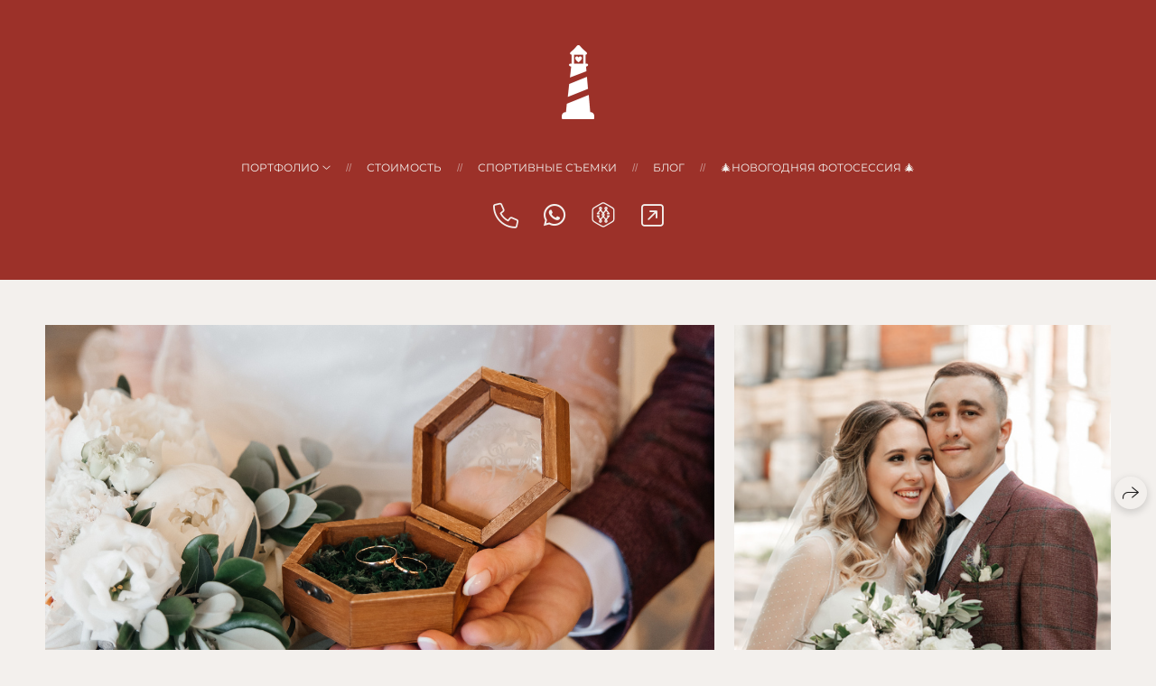

--- FILE ---
content_type: text/html; charset=utf-8
request_url: https://dariayartseva.ru/nastya-i-eldar-anons-svadebnogo-dnya-19-06-2021
body_size: 60111
content:
<!DOCTYPE html><html lang="ru"><head><meta charset="utf-8"><meta content="IE=edge" http-equiv="X-UA-Compatible"><meta content="width=1280" name="viewport"><meta content="wfolio" name="owner"><meta content="light" name="color-scheme"><meta name="theme-color" media="(prefers-color-scheme: light)"><meta name="theme-color" media="(prefers-color-scheme: dark)"><link href="https://dariayartseva.ru/nastya-i-eldar-anons-svadebnogo-dnya-19-06-2021" rel="canonical"><title>Свадебный день Настя и Эльдар. Фотограф Москва</title><meta name="robots" content="follow, index, max-snippet:-1, max-video-preview:-1, max-image-preview:large"><meta name="yandex-verification" content="7bdc5e0d897807db"><meta name="google-site-verification" content="fb3tEqzy0NYqz33pQlk3oU5VBdEohYbqhpKDlqMvYfs"><meta property="og:title" content="Свадебный день Настя и Эльдар. Фотограф Москва"><meta property="og:type" content="website"><meta property="og:locale" content="ru"><meta property="og:url" content="https://dariayartseva.ru/nastya-i-eldar-anons-svadebnogo-dnya-19-06-2021"><meta property="twitter:domain" content="dariayartseva.ru"><meta property="twitter:url" content="https://dariayartseva.ru/nastya-i-eldar-anons-svadebnogo-dnya-19-06-2021"><meta property="twitter:title" content="Свадебный день Настя и Эльдар. Фотограф Москва"><meta property="vk:image" content="https://i.wfolio.ru/x/vw6sK5bQa5Fcwe87C_Ouy9fEMYEO3Vmm/MTsPCuI8SXA_GXg5fXeD-Z4Yzl9CwsQg/VTCv0Q_oHaybwinXaZgyq7jn4mBZmS-c/zpk6MdzM_bG2C0GkI899QEIgC2WwTblA.jpg"><meta property="og:image" content="https://i.wfolio.ru/x/2liGxMhJRjilwq8i78-UqZczLd56D3TA/sTnJtdZp03LsDDiOBzLXI-I2h26Bzrzc/MvzEAg13sHFoXekEd581UK1i_yMWk3Ul/GDCR5RcS7vt087qk4rJzrjNXRNB_Vpzl.jpg"><meta name="twitter:image" content="https://i.wfolio.ru/x/2liGxMhJRjilwq8i78-UqZczLd56D3TA/sTnJtdZp03LsDDiOBzLXI-I2h26Bzrzc/MvzEAg13sHFoXekEd581UK1i_yMWk3Ul/GDCR5RcS7vt087qk4rJzrjNXRNB_Vpzl.jpg"><meta name="twitter:card" content="summary_large_image"><link href="https://i.wfolio.ru/x/fzZscrDVcssx9z7fVx1wVatoGH1SiPhD/sjIIFMHaivdwzRqmzU8kybc2zQCXrN-L/RdGAg26wzT7u3MDx1iTl4RkSZw84Pcgq/fhhxFN8u4L8k3_FwuCAAsMURefbDgIhP/wTtFkB7RXkPwvUHcZ1M-Mw.png" rel="icon" sizes="48x48" type="image/png"><link href="/favicon.ico" rel="icon" type="image/x-icon"><link href="https://i.wfolio.ru/x/nPyk9X8szP5j_Qqbh-YedmQ5zB9l-5jC/n2giKg88XC_zlnwvvxWOtqj6Ki94S45r/IPzDx6E2ROGuaG6NEUuhjoSvkVzaCvgM/rK7WJikzyttG5ZrFzmgNrxAN03FJZZQ0/-7KY5KdnaU0GOEiU9VDJyw.png" rel="apple-touch-icon" sizes="180x180"><script>window.domains = ["hgc7zzhqt9cw.wfolio.pro", "dariayartseva.ru"];
window.sharingSocialNetworks = ["whatsapp", "vk", "telegram", "viber"];
window.currentUrl = "https://dariayartseva.ru/nastya-i-eldar-anons-svadebnogo-dnya-19-06-2021";
window.previewMode = false;
window.previewDemo = false
window.lazySizesConfig = window.lazySizesConfig || {};
window.lazySizesConfig.init = false;
window.lazySizesConfig.expand = 1000;
window.lazySizesConfig.expFactor = 2.5;
window.locale = {"all":"Все","application":{"site_is_blocked":{"go_to_app":"Перейти к управлению","lost_visitors":"Столько посетителей было на сайте,\u003cbr\u003eпока он заблокирован","lost_visitors_with_count":"%{count} — cтолько посетителей было на сайте, пока он заблокирован","pay":"Оплатить","title":"Сайт не оплачен"}},"branding_html":"Сайт от \u003ca href=\"%{url}\" target=\"_blank\"\u003ewfolio\u003c/a\u003e","card":{"contact_button_label":"Контакты","goto_website":"Перейти на сайт","save":"Сохранить контакт","social_accounts":{"behance":"Behance","facebook":"Facebook","instagram":"Instagram","linkedin":"LinkedIn","max":"MAX","telegram":"Telegram","viber":"Viber","vk":"ВКонтакте","whatsapp":"WhatsApp","youtube":"YouTube"}},"close":"Закрыть","date":{"formats":{"day_month":"%-d %B","long":"%-d %B %Y"}},"defaults":{"card":{"occupation":"Фотограф"},"disk":{"project":{"selections_title":"Отбор фотографий"}},"pages":{"announcement_list":"Истории","contacts":"Контакты","fame":"Отзывы","main":"Главная","no_name":"Без названия","portfolio":"Портфолио","services":"Услуги"}},"disk":{"back":"Назад","blank_folder":"В этой папке нет фотографий.","blocked":{"description":"Превышен лимит в диске","title":"Проект заблокирован"},"carts":{"blank":{"description":"Чтобы купить фотографии, просто добавьте их в корзину. После оплаты водяной знак удалится и вы получите фотографии в исходном качестве.","start":"Начать отбор"},"disabled":{"button":"Контакты","description":"Покупка фотографий была отключена в данном проекте. За дополнительной информацией вы можете обратиться к владельцу проекта:"},"intro":{"close":"Продолжить выбор","description":"Чтобы купить фотографии, просто добавьте их в корзину. После оплаты водяной знак удалится, и вы получите фотографии в исходном качестве.","header":"Покупка цифровых фотографий"},"label":"Корзина","meta":{"amount":"Стоимость","count":"Фотографий","order":"Заказ №%{order_id}","pieces":"шт","stored_till":"Хранится до"},"new":{"close":"Продолжить выбор","contacts":{"description":"Заполните поля для добавления фотографий в корзину","title":"Ваши контакты"},"price":{"description":"Все цены указаны за цифровые фотографии","discount":"скидка %{percent}%","for_many_pieces":"При покупке от %{pieces_count} шт","for_one_piece":"Цена за одну шт","title":"Цена за фотографию"}},"payment_unavailable":{"description":"К сожалению, в настоящий момент оплата недоступна. Пожалуйста, повторите попытку позже.","title":"Оплата недоступна"},"share":{"description":"Чтобы вернуться к этой корзине, скопируйте и сохраните ссылку на нее","title":"Сохранить корзину"},"show":{"buy":"Купить","comment":"Оставить отзыв","download":"Скачать все файлы","paid":{"description":"Ваш заказ оплачен, теперь вы можете скачать фотографии","title":"Спасибо за покупку"},"save_cart":"Сохранить ссылку на корзину","share_cart":"Поделиться ссылкой на заказ","unpaid":{"description":"Оплатите заказ, чтобы скачать фотографии без водяных знаков","title":"Корзина"}},"title":"Корзина"},"comment":{"label":"Отзыв"},"comments":{"new":{"title":"Оставьте отзыв"}},"customer_name_format":{"first_last_name":"Имя и фамилия","last_first_name":"Фамилия и имя","name":"Ваше имя"},"download_disabled":{"description":"Чтобы скачать все файлы одним архивом, скопируйте ссылку, указанную ниже, и откройте ее в вашем браузере на компьютере или телефоне.","header":"Инструкция"},"download":{"file_download_title":"Скачать файл","folder":{"title":"Текущую папку"},"project":{"description":"Все файлы и папки","title":"Весь проект"},"selection":{"description":"Избранные файлы","title":"Избранное"},"title":"Скачать файлы","variants":{"file":"Оригинал","preview":"Для соцсетей"}},"download_files":{"destination":{"desktop":"Мой компьютер","google_drive":"Google Drive","mobile":"Мой телефон","title":"Скачать на","yandex_disk":"Яндекс Диск"},"size":{"original":"Оригинальный размер","preview":"Для соцсетей","title":"Выберите размер"}},"expires_on":"Хранится до %{date}","floating_menu":{"cart":"Корзина","comment":"Отзыв","download":"Скачать","more":"Еще","people":"Люди на фото","photolab":"Печать фото","products":"Услуги","selection":"Избранное","share":"Поделиться"},"login":{"authorize_as_guest":"Войти как гость","authorize_with_password":"Войти как заказчик"},"mobile_menu_modal":{"comment":"Написать отзыв","share":"Поделиться ссылкой"},"not_found":"Срок действия ссылки истёк","order_form":{"cart":{"description":"Проверьте контакты перед покупкой","order_title":"Продажа фотографий","title":"Покупка фотографий"}},"orders":{"description":"Спасибо, мы скоро с вами свяжемся","header":{"free":"Заказ №%{order_id} отправлен","paid":"Заказ №%{order_id} оплачен"},"return":"Вернуться к просмотру"},"password":{"enter":"Войти с паролем заказчика","guest_access":"Смотреть как гость","placeholder":"Введите пароль"},"people":{"index":{"description_html":"Идёт распознавание лиц.\u003cbr\u003eСписок появится после завершения обработки.","failed_recognize":"Никого не удалось распознать на загруженных фото.","select_person":"Выберите человека, чтобы посмотреть все фото","title":"Люди на фото"},"show":{"description":"%{count} фото с этим человеком","download":"Скачать все файлы","title":"Люди на фото"}},"photolab":{"button":"Перейти в типографию","description":"Вы переходите на сайт типографии-партнера, где вы сможете заказать печатные услуги с фотографиями из вашей галереи","title":"Печатные услуги"},"pieces":{"comments":{"edit":"Редактировать комментарий","new":"Оставьте комментарий"},"downloads":{"ios_modal":{"please_wait":"Нажмите на изображение, чтобы его сохранить. Изображение сохранится в Фото.","save_image":"Нажмите на изображение и удерживайте, чтобы его сохранить. Изображение сохранится в Фото."}},"video":{"gallery":{"download":"Скачать","too_large":"Онлайн-просмотр недоступен для больших видео. Скачайте файл, чтобы посмотреть его."}}},"products":{"description":"Закажите дополнительно","from_html":"от %{money}","photolab":{"button":"Создать макет","hint":{"fotoproekt":"Перейдите на сайт типографии «ФОТОпроект», чтобы сделать макет с вашими фотографиями:","print_rhinodesign":"Перейдите на сайт фотолаборатории «Print RHINODESIGN», чтобы сделать макет с вашими фотографиями:","rhinodesign":"Перейдите на сайт фотолаборатории «RHINODESIGN», чтобы сделать макет с вашими фотографиями:","yarkiy":"Перейдите на сайт типографии «Яркий Фотомаркет», чтобы сделать макет с вашими фотографиями:"},"label":"Печать фото","title":"Печать ваших фотографий"},"shop":{"label":"Услуги"},"title":"Специальные предложения"},"project_error":{"description":"Свяжитесь с владельцем для устранения ошибок","link":"Контакты","title":"Галерея не отображается"},"save":"Сохранить","selection":{"blank":"В избранном нет файлов, начните выбирать прямо сейчас","commented_warning":{"cancel":"Отменить","confirm":"Убрать из избранного","description":"Если убрать файл из избранного, то комментарий будет удален.","header":"Предупреждение"},"edit":{"description":"Отбор уже завершен, но вы можете внести изменения в форму","title":"Внести изменения"},"finish":{"description":"После завершения отбора вы не сможете вносить изменения в Избранное. Владелец галереи получит уведомление о вашем выборе.","title":"Завершить отбор"},"finished":"Отбор завершен","finished_warning":{"button":"Контакты","description":"Для редактирования Избранного, пожалуйста, свяжитесь со мной.","header":"Вы уже завершили отбор"},"label":"Избранное","limit_exceeded":{"close":"Понятно","description":"Вы можете добавить в избранное только %{count}","header":"Предупреждение"},"logout":"Выход","new":{"description":"Заполните поля, чтобы сохранить список","login":"Или войдите в существующий список","submit":"Продолжить"},"pieces_limit":"Доступно для отбора: %{limit}","share":{"description":"Скопируйте ссылку на список избранного и возвращайтесь к нему в любое время и с любого устройства","title":"Ссылка на список избранного"},"show":{"description":"Чтобы вернуться к выбранным файлам позже, скопируйте и сохраните ссылку.","success":{"title":"Список создан"},"title":"Ссылка для входа"},"start":"Начать отбор","storefront":{"button":"Добавить в корзину","description":"Избранное в этой галерее отключено. Добавьте выбранные файлы в корзину для их покупки."},"title":"Избранное","update":"Переименовать","view_gallery":"Перейти в галерею"},"share":{"label":"Поделиться"},"snackbar":{"added_to_cart":"Добавлено в \u003ca href=\"%{link}\" data-turbo=\"true\" data-role=\"cart-link\"\u003eКорзину\u003c/a\u003e","added_to_selection":"Добавлено в \u003ca href=\"%{link}\" data-turbo=\"true\" data-role=\"selection-url\"\u003eИзбранное\u003c/a\u003e","changes_saved":"Изменения сохранены","comment_saved":"Комментарий сохранен","comment_sent":"Отзыв отправлен","selection_finished":"Отбор завершен"}},"download":"Скачать","email":"Email","enter_email":"Введите адрес электронной почты","enter_otp":"Введите пароль из письма","enter_password":"Введите пароль для доступа к этой странице","fame":{"add_avatar":"Выбрать фото","author_avatar":"Фотография","author_name":"Ваше имя","comment_submitted":"Ваш отзыв успешно отправлен! Он будет опубликован после модерации.","content":"Ваш отзыв","hint":"Минимальная длина отзыва — %{minlength} символов","leave_comment":"Оставить отзыв","no_comments":"Отзывов пока нет, ваш будет первым!","social_url":"Ссылка на соцсеть (необязательно)","title":"Написать отзыв"},"fix_errors":"Пожалуйста, исправьте следующие ошибки:","gallery":{"cart":"В корзину","close":"Закрыть (Esc)","fullscreen":"В полный экран","next":"Следующий слайд (стрелка вправо)","prev":"Предыдущий слайд (стрелка влево)","selection":"Добавить в избранное","share":"Поделиться","zoom":"Увеличить/уменьшить"},"generic_error":"Что-то пошло не так","legal":{"i_accept_legals":"Я даю согласие на обработку персональных данных и соглашаюсь с условиями:","i_accept_privacy_html":"Я даю согласие на обработку персональных данных в соответствии с условиями \u003ca href=\"%{privacy_url}\" target=\"_blank\"\u003eполитики конфиденциальности\u003c/a\u003e.","i_accept_terms_html":"Я принимаю условия \u003ca href=\"%{terms_url}\" target=\"_blank\"\u003eоферты\u003c/a\u003e.","legal_privacy_html":"Политика конфиденциальности","legal_terms":"Оферта"},"login":"Войти","menu":"Меню","message_submitted":"Ваше сообщение успешно отправлено!","more":"Ещё","order":{"fields":{"comment":"Комментарий","email":"Email","name":"Ваше имя","phone":"Номер телефона"},"form":{"checkout":"Перейти к оплате","order":"Заказать","pay_with":"Оплата через %{payment_method}","sold_out":"Товар закончился"},"methods":{"bepaid":"BePaid","debug":"Тестовая оплата","debug_failed":"Оплата с отменой","freedompay":"Freedom Pay","liqpay":"Liqpay","mercadopago":"Mercado Pago","paypal":"PayPal","prodamus":"Prodamus","robokassa":"Робокасса","robokassa_kz":"Робокасса (KZ)","stripe":"Stripe","tinkoff":"Т-Банк","yookassa":"ЮКасса"},"success":{"close":"Закрыть","title":"Заявка отправлена"}},"otp_description":"Для доступа к странице проверьте почту (%{email}) и введите пароль, указанный в письме:","pages":{"legal_privacy":{"title":"Политика обработки персональных данных"},"legal_terms":{"title":"Оферта"},"not_found":{"back":"Вернуться на главную","message":"Неправильно набран адрес или такой страницы на сайте больше не существует.","title":"Страница не найдена"}},"plurals":{"files":{"one":"%{count} файл","few":"%{count} файла","many":"%{count} файлов","other":"%{count} файлов"}},"product":{"inactive":"Товар недоступен","order":"Оформить заказ"},"search":"Поиск","sections":{"inline_page":{"more":"Смотреть еще"}},"share":{"back":"Вернуться к сайту","button":"Поделиться ссылкой","copied":"Скопировано!","copy":"Скопировать","copy_link":"Скопировать ссылку","social_buttons":"Или отправьте через социальные сети","success":"Ссылка скопирована"},"shared":{"tracking":{"content":"На сайте используются файлы cookie. Продолжая просмотр сайта, вы разрешаете их использование. %{suffix}","okay":"Понятно","privacy_policy":"Политика конфиденциальности"}},"submit":"Отправить","submit_disabled":"Отправка…","tags":"Теги","transient_error":{"tell_owner":"При регулярном повторении ошибки сообщите владельцу сайта.","title":"Произошла техническая ошибка. Приносим извинения за временные неудобства.","try_reload":"Попробуйте обновить страницу через некоторое время."},"view":"Посмотреть галерею"};
window.siteId = "QeP5EdD6";
window.currentItemsIds = [436187,180768,1764117];
window.trackingEnabled = true;window.eventTrackerURL = "https://track.wfolio.ru/api/event";
window.eventTrackerExternalIdentifier = "dariayartseva.ru";
</script><link href="https://fonts.gstatic.com" rel="preconnect" crossorigin="anonymous"><style>/* cyrillic-ext */
@font-face {
  font-family: "Montserrat";
  font-style: italic;
  font-weight: 400;
  src: url("https://fonts.gstatic.com/s/montserrat/v25/JTUQjIg1_i6t8kCHKm459WxRxC7mw9c.woff2") format("woff2");
  unicode-range: U+0460-052F, U+1C80-1C88, U+20B4, U+2DE0-2DFF, U+A640-A69F, U+FE2E-FE2F;
}
/* cyrillic */
@font-face {
  font-family: "Montserrat";
  font-style: italic;
  font-weight: 400;
  src: url("https://fonts.gstatic.com/s/montserrat/v25/JTUQjIg1_i6t8kCHKm459WxRzS7mw9c.woff2") format("woff2");
  unicode-range: U+0301, U+0400-045F, U+0490-0491, U+04B0-04B1, U+2116;
}
/* vietnamese */
@font-face {
  font-family: "Montserrat";
  font-style: italic;
  font-weight: 400;
  src: url("https://fonts.gstatic.com/s/montserrat/v25/JTUQjIg1_i6t8kCHKm459WxRxi7mw9c.woff2") format("woff2");
  unicode-range: U+0102-0103, U+0110-0111, U+0128-0129, U+0168-0169, U+01A0-01A1, U+01AF-01B0, U+1EA0-1EF9, U+20AB;
}
/* latin-ext */
@font-face {
  font-family: "Montserrat";
  font-style: italic;
  font-weight: 400;
  src: url("https://fonts.gstatic.com/s/montserrat/v25/JTUQjIg1_i6t8kCHKm459WxRxy7mw9c.woff2") format("woff2");
  unicode-range: U+0100-024F, U+0259, U+1E00-1EFF, U+2020, U+20A0-20AB, U+20AD-20CF, U+2113, U+2C60-2C7F, U+A720-A7FF;
}
/* latin */
@font-face {
  font-family: "Montserrat";
  font-style: italic;
  font-weight: 400;
  src: url("https://fonts.gstatic.com/s/montserrat/v25/JTUQjIg1_i6t8kCHKm459WxRyS7m.woff2") format("woff2");
  unicode-range: U+0000-00FF, U+0131, U+0152-0153, U+02BB-02BC, U+02C6, U+02DA, U+02DC, U+2000-206F, U+2074, U+20AC, U+2122, U+2191, U+2193, U+2212, U+2215, U+FEFF, U+FFFD;
}
/* cyrillic-ext */
@font-face {
  font-family: "Montserrat";
  font-style: italic;
  font-weight: 700;
  src: url("https://fonts.gstatic.com/s/montserrat/v25/JTUQjIg1_i6t8kCHKm459WxRxC7mw9c.woff2") format("woff2");
  unicode-range: U+0460-052F, U+1C80-1C88, U+20B4, U+2DE0-2DFF, U+A640-A69F, U+FE2E-FE2F;
}
/* cyrillic */
@font-face {
  font-family: "Montserrat";
  font-style: italic;
  font-weight: 700;
  src: url("https://fonts.gstatic.com/s/montserrat/v25/JTUQjIg1_i6t8kCHKm459WxRzS7mw9c.woff2") format("woff2");
  unicode-range: U+0301, U+0400-045F, U+0490-0491, U+04B0-04B1, U+2116;
}
/* vietnamese */
@font-face {
  font-family: "Montserrat";
  font-style: italic;
  font-weight: 700;
  src: url("https://fonts.gstatic.com/s/montserrat/v25/JTUQjIg1_i6t8kCHKm459WxRxi7mw9c.woff2") format("woff2");
  unicode-range: U+0102-0103, U+0110-0111, U+0128-0129, U+0168-0169, U+01A0-01A1, U+01AF-01B0, U+1EA0-1EF9, U+20AB;
}
/* latin-ext */
@font-face {
  font-family: "Montserrat";
  font-style: italic;
  font-weight: 700;
  src: url("https://fonts.gstatic.com/s/montserrat/v25/JTUQjIg1_i6t8kCHKm459WxRxy7mw9c.woff2") format("woff2");
  unicode-range: U+0100-024F, U+0259, U+1E00-1EFF, U+2020, U+20A0-20AB, U+20AD-20CF, U+2113, U+2C60-2C7F, U+A720-A7FF;
}
/* latin */
@font-face {
  font-family: "Montserrat";
  font-style: italic;
  font-weight: 700;
  src: url("https://fonts.gstatic.com/s/montserrat/v25/JTUQjIg1_i6t8kCHKm459WxRyS7m.woff2") format("woff2");
  unicode-range: U+0000-00FF, U+0131, U+0152-0153, U+02BB-02BC, U+02C6, U+02DA, U+02DC, U+2000-206F, U+2074, U+20AC, U+2122, U+2191, U+2193, U+2212, U+2215, U+FEFF, U+FFFD;
}
/* cyrillic-ext */
@font-face {
  font-family: "Montserrat";
  font-style: normal;
  font-weight: 400;
  src: url("https://fonts.gstatic.com/s/montserrat/v25/JTUSjIg1_i6t8kCHKm459WRhyzbi.woff2") format("woff2");
  unicode-range: U+0460-052F, U+1C80-1C88, U+20B4, U+2DE0-2DFF, U+A640-A69F, U+FE2E-FE2F;
}
/* cyrillic */
@font-face {
  font-family: "Montserrat";
  font-style: normal;
  font-weight: 400;
  src: url("https://fonts.gstatic.com/s/montserrat/v25/JTUSjIg1_i6t8kCHKm459W1hyzbi.woff2") format("woff2");
  unicode-range: U+0301, U+0400-045F, U+0490-0491, U+04B0-04B1, U+2116;
}
/* vietnamese */
@font-face {
  font-family: "Montserrat";
  font-style: normal;
  font-weight: 400;
  src: url("https://fonts.gstatic.com/s/montserrat/v25/JTUSjIg1_i6t8kCHKm459WZhyzbi.woff2") format("woff2");
  unicode-range: U+0102-0103, U+0110-0111, U+0128-0129, U+0168-0169, U+01A0-01A1, U+01AF-01B0, U+1EA0-1EF9, U+20AB;
}
/* latin-ext */
@font-face {
  font-family: "Montserrat";
  font-style: normal;
  font-weight: 400;
  src: url("https://fonts.gstatic.com/s/montserrat/v25/JTUSjIg1_i6t8kCHKm459Wdhyzbi.woff2") format("woff2");
  unicode-range: U+0100-024F, U+0259, U+1E00-1EFF, U+2020, U+20A0-20AB, U+20AD-20CF, U+2113, U+2C60-2C7F, U+A720-A7FF;
}
/* latin */
@font-face {
  font-family: "Montserrat";
  font-style: normal;
  font-weight: 400;
  src: url("https://fonts.gstatic.com/s/montserrat/v25/JTUSjIg1_i6t8kCHKm459Wlhyw.woff2") format("woff2");
  unicode-range: U+0000-00FF, U+0131, U+0152-0153, U+02BB-02BC, U+02C6, U+02DA, U+02DC, U+2000-206F, U+2074, U+20AC, U+2122, U+2191, U+2193, U+2212, U+2215, U+FEFF, U+FFFD;
}
/* cyrillic-ext */
@font-face {
  font-family: "Montserrat";
  font-style: normal;
  font-weight: 700;
  src: url("https://fonts.gstatic.com/s/montserrat/v25/JTUSjIg1_i6t8kCHKm459WRhyzbi.woff2") format("woff2");
  unicode-range: U+0460-052F, U+1C80-1C88, U+20B4, U+2DE0-2DFF, U+A640-A69F, U+FE2E-FE2F;
}
/* cyrillic */
@font-face {
  font-family: "Montserrat";
  font-style: normal;
  font-weight: 700;
  src: url("https://fonts.gstatic.com/s/montserrat/v25/JTUSjIg1_i6t8kCHKm459W1hyzbi.woff2") format("woff2");
  unicode-range: U+0301, U+0400-045F, U+0490-0491, U+04B0-04B1, U+2116;
}
/* vietnamese */
@font-face {
  font-family: "Montserrat";
  font-style: normal;
  font-weight: 700;
  src: url("https://fonts.gstatic.com/s/montserrat/v25/JTUSjIg1_i6t8kCHKm459WZhyzbi.woff2") format("woff2");
  unicode-range: U+0102-0103, U+0110-0111, U+0128-0129, U+0168-0169, U+01A0-01A1, U+01AF-01B0, U+1EA0-1EF9, U+20AB;
}
/* latin-ext */
@font-face {
  font-family: "Montserrat";
  font-style: normal;
  font-weight: 700;
  src: url("https://fonts.gstatic.com/s/montserrat/v25/JTUSjIg1_i6t8kCHKm459Wdhyzbi.woff2") format("woff2");
  unicode-range: U+0100-024F, U+0259, U+1E00-1EFF, U+2020, U+20A0-20AB, U+20AD-20CF, U+2113, U+2C60-2C7F, U+A720-A7FF;
}
/* latin */
@font-face {
  font-family: "Montserrat";
  font-style: normal;
  font-weight: 700;
  src: url("https://fonts.gstatic.com/s/montserrat/v25/JTUSjIg1_i6t8kCHKm459Wlhyw.woff2") format("woff2");
  unicode-range: U+0000-00FF, U+0131, U+0152-0153, U+02BB-02BC, U+02C6, U+02DA, U+02DC, U+2000-206F, U+2074, U+20AC, U+2122, U+2191, U+2193, U+2212, U+2215, U+FEFF, U+FFFD;
}
</style><link href="https://fonts.gstatic.com" rel="preconnect" crossorigin="anonymous"><style>/* cyrillic */
@font-face {
  font-family: "Poiret One";
  font-style: normal;
  font-weight: 400;
  src: url("https://fonts.gstatic.com/s/poiretone/v14/UqyVK80NJXN4zfRgbdfbo5pcV_cx.woff2") format("woff2");
  unicode-range: U+0301, U+0400-045F, U+0490-0491, U+04B0-04B1, U+2116;
}
/* latin-ext */
@font-face {
  font-family: "Poiret One";
  font-style: normal;
  font-weight: 400;
  src: url("https://fonts.gstatic.com/s/poiretone/v14/UqyVK80NJXN4zfRgbdfbo5BcV_cx.woff2") format("woff2");
  unicode-range: U+0100-024F, U+0259, U+1E00-1EFF, U+2020, U+20A0-20AB, U+20AD-20CF, U+2113, U+2C60-2C7F, U+A720-A7FF;
}
/* latin */
@font-face {
  font-family: "Poiret One";
  font-style: normal;
  font-weight: 400;
  src: url("https://fonts.gstatic.com/s/poiretone/v14/UqyVK80NJXN4zfRgbdfbo55cVw.woff2") format("woff2");
  unicode-range: U+0000-00FF, U+0131, U+0152-0153, U+02BB-02BC, U+02C6, U+02DA, U+02DC, U+2000-206F, U+2074, U+20AC, U+2122, U+2191, U+2193, U+2212, U+2215, U+FEFF, U+FFFD;
}
</style><style>body {
  font-family: Montserrat, sans-serif;
  font-weight: normal;
}
h1, h2, h3 {
  font-family: 'Poiret One', cursive;
  font-weight: normal;
}
</style><style>/*! normalize.css v4.1.1 | MIT License | github.com/necolas/normalize.css */html{font-family:sans-serif;-ms-text-size-adjust:100%;-webkit-text-size-adjust:100%}body{margin:0}article,aside,details,figcaption,figure,footer,header,main,menu,nav,section,summary{display:block}audio,canvas,progress,video{display:inline-block}audio:not([controls]){display:none;height:0}progress{vertical-align:baseline}template,[hidden]{display:none}a{background-color:transparent;-webkit-text-decoration-skip:objects}a:active,a:hover{outline-width:0}abbr[title]{border-bottom:none;text-decoration:underline;-webkit-text-decoration:underline dotted;text-decoration:underline dotted}b,strong{font-weight:inherit}b,strong{font-weight:bolder}dfn{font-style:italic}h1{font-size:2em;margin:0.67em 0}mark{background-color:#ff0;color:#000}small{font-size:80%}sub,sup{font-size:75%;line-height:0;position:relative;vertical-align:baseline}sub{bottom:-0.25em}sup{top:-0.5em}img{border-style:none}svg:not(:root){overflow:hidden}code,kbd,pre,samp{font-family:monospace, monospace;font-size:1em}figure{margin:1em 40px}hr{box-sizing:content-box;height:0;overflow:visible}button,input,select,textarea{font:inherit;margin:0}optgroup{font-weight:bold}button,input{overflow:visible}button,select{text-transform:none}button,html [type="button"],[type="reset"],[type="submit"]{-webkit-appearance:button}button::-moz-focus-inner,[type="button"]::-moz-focus-inner,[type="reset"]::-moz-focus-inner,[type="submit"]::-moz-focus-inner{border-style:none;padding:0}button:-moz-focusring,[type="button"]:-moz-focusring,[type="reset"]:-moz-focusring,[type="submit"]:-moz-focusring{outline:1px dotted ButtonText}fieldset{border:1px solid #c0c0c0;margin:0 2px;padding:0.35em 0.625em 0.75em}legend{box-sizing:border-box;color:inherit;display:table;max-width:100%;padding:0;white-space:normal}textarea{overflow:auto}[type="checkbox"],[type="radio"]{box-sizing:border-box;padding:0}[type="number"]::-webkit-inner-spin-button,[type="number"]::-webkit-outer-spin-button{height:auto}[type="search"]{-webkit-appearance:textfield;outline-offset:-2px}[type="search"]::-webkit-search-cancel-button,[type="search"]::-webkit-search-decoration{-webkit-appearance:none}::-webkit-input-placeholder{color:inherit;opacity:0.54}::-webkit-file-upload-button{-webkit-appearance:button;font:inherit}.row{display:flex;flex-wrap:wrap;width:auto;min-width:0}.row::after{content:"";display:table;clear:both}.row [class^="col-"]{display:flex;flex-direction:column;justify-content:space-between;min-height:1px}.row .col-sm-1{width:8.3333333333%}.row .col-sm-2{width:16.6666666667%}.row .col-sm-3{width:25%}.row .col-sm-4{width:33.3333333333%}.row .col-sm-5{width:41.6666666667%}.row .col-sm-6{width:50%}.row .col-sm-7{width:58.3333333333%}.row .col-sm-8{width:66.6666666667%}.row .col-sm-9{width:75%}.row .col-sm-10{width:83.3333333333%}.row .col-sm-11{width:91.6666666667%}.row .col-sm-12{width:100%}@media (min-width: 769px){.row .col-md-1{width:8.3333333333%}.row .col-md-offset-1{margin-left:8.3333333333%}}@media (min-width: 769px){.row .col-md-2{width:16.6666666667%}.row .col-md-offset-2{margin-left:16.6666666667%}}@media (min-width: 769px){.row .col-md-3{width:25%}.row .col-md-offset-3{margin-left:25%}}@media (min-width: 769px){.row .col-md-4{width:33.3333333333%}.row .col-md-offset-4{margin-left:33.3333333333%}}@media (min-width: 769px){.row .col-md-5{width:41.6666666667%}.row .col-md-offset-5{margin-left:41.6666666667%}}@media (min-width: 769px){.row .col-md-6{width:50%}.row .col-md-offset-6{margin-left:50%}}@media (min-width: 769px){.row .col-md-7{width:58.3333333333%}.row .col-md-offset-7{margin-left:58.3333333333%}}@media (min-width: 769px){.row .col-md-8{width:66.6666666667%}.row .col-md-offset-8{margin-left:66.6666666667%}}@media (min-width: 769px){.row .col-md-9{width:75%}.row .col-md-offset-9{margin-left:75%}}@media (min-width: 769px){.row .col-md-10{width:83.3333333333%}.row .col-md-offset-10{margin-left:83.3333333333%}}@media (min-width: 769px){.row .col-md-11{width:91.6666666667%}.row .col-md-offset-11{margin-left:91.6666666667%}}@media (min-width: 769px){.row .col-md-12{width:100%}.row .col-md-offset-12{margin-left:100%}}@media (min-width: 961px){.row .col-lg-1{width:8.3333333333%}.row .col-lg-offset-1{margin-left:8.3333333333%}}@media (min-width: 961px){.row .col-lg-2{width:16.6666666667%}.row .col-lg-offset-2{margin-left:16.6666666667%}}@media (min-width: 961px){.row .col-lg-3{width:25%}.row .col-lg-offset-3{margin-left:25%}}@media (min-width: 961px){.row .col-lg-4{width:33.3333333333%}.row .col-lg-offset-4{margin-left:33.3333333333%}}@media (min-width: 961px){.row .col-lg-5{width:41.6666666667%}.row .col-lg-offset-5{margin-left:41.6666666667%}}@media (min-width: 961px){.row .col-lg-6{width:50%}.row .col-lg-offset-6{margin-left:50%}}@media (min-width: 961px){.row .col-lg-7{width:58.3333333333%}.row .col-lg-offset-7{margin-left:58.3333333333%}}@media (min-width: 961px){.row .col-lg-8{width:66.6666666667%}.row .col-lg-offset-8{margin-left:66.6666666667%}}@media (min-width: 961px){.row .col-lg-9{width:75%}.row .col-lg-offset-9{margin-left:75%}}@media (min-width: 961px){.row .col-lg-10{width:83.3333333333%}.row .col-lg-offset-10{margin-left:83.3333333333%}}@media (min-width: 961px){.row .col-lg-11{width:91.6666666667%}.row .col-lg-offset-11{margin-left:91.6666666667%}}@media (min-width: 961px){.row .col-lg-12{width:100%}.row .col-lg-offset-12{margin-left:100%}}:root{--color-bg: #f3f0ed;--color-bg--rgb: 243, 240, 237;--color-bg-hover: #9c3129;--color-bg-hover--rgb: 156, 49, 41;--color-text: #1e1e1e;--color-text--rgb: 30, 30, 30;--color-text-hover: #f3f0ed;--color-text-hover--rgb: 243, 240, 237;--color-header: #1e1e1e;--color-header--rgb: 30, 30, 30;--color-link: #9c3129;--color-link--rgb: 156, 49, 41;--color-border: #9c312980;--color-border--rgb: 156, 49, 41;--color-border-bright: #9c3129;--color-border-bright--rgb: 156, 49, 41;--color-button-bg: #9c3129;--color-button-bg--rgb: 156, 49, 41;--color-button-bg-hover: #1e1e1e;--color-button-bg-hover--rgb: 30, 30, 30;--color-button-text: #f3f0ed;--color-button-text--rgb: 243, 240, 237;--color-button-text-hover: #f3f0ed;--color-button-text-hover--rgb: 243, 240, 237;--color-button-outline: #9c3129;--color-button-outline--rgb: 156, 49, 41;--color-button-outline-bg-hover: #9c3129;--color-button-outline-bg-hover--rgb: 156, 49, 41;--color-button-outline-text-hover: #f3f0ed;--color-button-outline-text-hover--rgb: 243, 240, 237;--color-form-bg: #1e1e1e0d;--color-form-bg--rgb: 30, 30, 30;--color-form-placeholder: #1e1e1e80;--color-form-placeholder--rgb: 30, 30, 30;--color-accent-bg: #9c3129;--color-accent-bg--rgb: 156, 49, 41;--color-accent-bg-hover: #f3f0ed;--color-accent-bg-hover--rgb: 243, 240, 237;--color-accent-text: #f3f0ed;--color-accent-text--rgb: 243, 240, 237;--color-accent-text-hover: #1e1e1e;--color-accent-text-hover--rgb: 30, 30, 30;--color-accent-header: #f3f0ed;--color-accent-header--rgb: 243, 240, 237;--color-accent-link: #e2d4c7;--color-accent-link--rgb: 226, 212, 199;--color-accent-border: #f3f0ed80;--color-accent-border--rgb: 243, 240, 237;--color-accent-border-bright: #f3f0ed;--color-accent-border-bright--rgb: 243, 240, 237;--color-accent-button-bg: #f3f0ed;--color-accent-button-bg--rgb: 243, 240, 237;--color-accent-button-bg-hover: #1e1e1e;--color-accent-button-bg-hover--rgb: 30, 30, 30;--color-accent-button-text: #9c3129;--color-accent-button-text--rgb: 156, 49, 41;--color-accent-button-text-hover: #f3f0ed;--color-accent-button-text-hover--rgb: 243, 240, 237;--color-accent-button-outline: #f3f0ed;--color-accent-button-outline--rgb: 243, 240, 237;--color-accent-button-outline-bg-hover: #f3f0ed;--color-accent-button-outline-bg-hover--rgb: 243, 240, 237;--color-accent-button-outline-text-hover: #9c3129;--color-accent-button-outline-text-hover--rgb: 156, 49, 41;--color-accent-form-bg: #f3f0ed1a;--color-accent-form-bg--rgb: 243, 240, 237;--color-accent-form-placeholder: #f3f0ed66;--color-accent-form-placeholder--rgb: 243, 240, 237;--color-contrast-bg: #1e1e1e;--color-contrast-bg--rgb: 30, 30, 30;--color-contrast-bg-hover: #f3f0ed;--color-contrast-bg-hover--rgb: 243, 240, 237;--color-contrast-text: #f3f0ed;--color-contrast-text--rgb: 243, 240, 237;--color-contrast-text-hover: #1e1e1e;--color-contrast-text-hover--rgb: 30, 30, 30;--color-contrast-header: #f3f0ed;--color-contrast-header--rgb: 243, 240, 237;--color-contrast-link: #9c3129;--color-contrast-link--rgb: 156, 49, 41;--color-contrast-border: #f3f0ed80;--color-contrast-border--rgb: 243, 240, 237;--color-contrast-border-bright: #f3f0ed;--color-contrast-border-bright--rgb: 243, 240, 237;--color-contrast-button-bg: #9c3129;--color-contrast-button-bg--rgb: 156, 49, 41;--color-contrast-button-bg-hover: #f3f0ed;--color-contrast-button-bg-hover--rgb: 243, 240, 237;--color-contrast-button-text: #f3f0ed;--color-contrast-button-text--rgb: 243, 240, 237;--color-contrast-button-text-hover: #9c3129;--color-contrast-button-text-hover--rgb: 156, 49, 41;--color-contrast-button-outline: #f3f0ed;--color-contrast-button-outline--rgb: 243, 240, 237;--color-contrast-button-outline-bg-hover: #f3f0ed;--color-contrast-button-outline-bg-hover--rgb: 243, 240, 237;--color-contrast-button-outline-text-hover: #1e1e1e;--color-contrast-button-outline-text-hover--rgb: 30, 30, 30;--color-contrast-form-bg: #f3f0ed1a;--color-contrast-form-bg--rgb: 243, 240, 237;--color-contrast-form-placeholder: #f3f0ed66;--color-contrast-form-placeholder--rgb: 243, 240, 237;--color-contrast-menu-text-hover: #e2d4c7;--color-contrast-menu-text-hover--rgb: 226, 212, 199}body[color-scheme="light"]{--color-bg: #f3f0ed;--color-bg--rgb: 243, 240, 237;--color-bg-hover: #9c3129;--color-bg-hover--rgb: 156, 49, 41;--color-text: #1e1e1e;--color-text--rgb: 30, 30, 30;--color-text-hover: #f3f0ed;--color-text-hover--rgb: 243, 240, 237;--color-header: #1e1e1e;--color-header--rgb: 30, 30, 30;--color-link: #9c3129;--color-link--rgb: 156, 49, 41;--color-border: #9c312980;--color-border--rgb: 156, 49, 41;--color-border-bright: #9c3129;--color-border-bright--rgb: 156, 49, 41;--color-button-bg: #9c3129;--color-button-bg--rgb: 156, 49, 41;--color-button-bg-hover: #1e1e1e;--color-button-bg-hover--rgb: 30, 30, 30;--color-button-text: #f3f0ed;--color-button-text--rgb: 243, 240, 237;--color-button-text-hover: #f3f0ed;--color-button-text-hover--rgb: 243, 240, 237;--color-button-outline: #9c3129;--color-button-outline--rgb: 156, 49, 41;--color-button-outline-bg-hover: #9c3129;--color-button-outline-bg-hover--rgb: 156, 49, 41;--color-button-outline-text-hover: #f3f0ed;--color-button-outline-text-hover--rgb: 243, 240, 237;--color-form-bg: #1e1e1e0d;--color-form-bg--rgb: 30, 30, 30;--color-form-placeholder: #1e1e1e80;--color-form-placeholder--rgb: 30, 30, 30;--color-accent-bg: #9c3129;--color-accent-bg--rgb: 156, 49, 41;--color-accent-bg-hover: #f3f0ed;--color-accent-bg-hover--rgb: 243, 240, 237;--color-accent-text: #f3f0ed;--color-accent-text--rgb: 243, 240, 237;--color-accent-text-hover: #1e1e1e;--color-accent-text-hover--rgb: 30, 30, 30;--color-accent-header: #f3f0ed;--color-accent-header--rgb: 243, 240, 237;--color-accent-link: #e2d4c7;--color-accent-link--rgb: 226, 212, 199;--color-accent-border: #f3f0ed80;--color-accent-border--rgb: 243, 240, 237;--color-accent-border-bright: #f3f0ed;--color-accent-border-bright--rgb: 243, 240, 237;--color-accent-button-bg: #f3f0ed;--color-accent-button-bg--rgb: 243, 240, 237;--color-accent-button-bg-hover: #1e1e1e;--color-accent-button-bg-hover--rgb: 30, 30, 30;--color-accent-button-text: #9c3129;--color-accent-button-text--rgb: 156, 49, 41;--color-accent-button-text-hover: #f3f0ed;--color-accent-button-text-hover--rgb: 243, 240, 237;--color-accent-button-outline: #f3f0ed;--color-accent-button-outline--rgb: 243, 240, 237;--color-accent-button-outline-bg-hover: #f3f0ed;--color-accent-button-outline-bg-hover--rgb: 243, 240, 237;--color-accent-button-outline-text-hover: #9c3129;--color-accent-button-outline-text-hover--rgb: 156, 49, 41;--color-accent-form-bg: #f3f0ed1a;--color-accent-form-bg--rgb: 243, 240, 237;--color-accent-form-placeholder: #f3f0ed66;--color-accent-form-placeholder--rgb: 243, 240, 237;--color-contrast-bg: #1e1e1e;--color-contrast-bg--rgb: 30, 30, 30;--color-contrast-bg-hover: #f3f0ed;--color-contrast-bg-hover--rgb: 243, 240, 237;--color-contrast-text: #f3f0ed;--color-contrast-text--rgb: 243, 240, 237;--color-contrast-text-hover: #1e1e1e;--color-contrast-text-hover--rgb: 30, 30, 30;--color-contrast-header: #f3f0ed;--color-contrast-header--rgb: 243, 240, 237;--color-contrast-link: #9c3129;--color-contrast-link--rgb: 156, 49, 41;--color-contrast-border: #f3f0ed80;--color-contrast-border--rgb: 243, 240, 237;--color-contrast-border-bright: #f3f0ed;--color-contrast-border-bright--rgb: 243, 240, 237;--color-contrast-button-bg: #9c3129;--color-contrast-button-bg--rgb: 156, 49, 41;--color-contrast-button-bg-hover: #f3f0ed;--color-contrast-button-bg-hover--rgb: 243, 240, 237;--color-contrast-button-text: #f3f0ed;--color-contrast-button-text--rgb: 243, 240, 237;--color-contrast-button-text-hover: #9c3129;--color-contrast-button-text-hover--rgb: 156, 49, 41;--color-contrast-button-outline: #f3f0ed;--color-contrast-button-outline--rgb: 243, 240, 237;--color-contrast-button-outline-bg-hover: #f3f0ed;--color-contrast-button-outline-bg-hover--rgb: 243, 240, 237;--color-contrast-button-outline-text-hover: #1e1e1e;--color-contrast-button-outline-text-hover--rgb: 30, 30, 30;--color-contrast-form-bg: #f3f0ed1a;--color-contrast-form-bg--rgb: 243, 240, 237;--color-contrast-form-placeholder: #f3f0ed66;--color-contrast-form-placeholder--rgb: 243, 240, 237;--color-contrast-menu-text-hover: #e2d4c7;--color-contrast-menu-text-hover--rgb: 226, 212, 199}:root{--color-marketing-informer-bg-color: #c7716d;--color-marketing-informer-bg-color--rgb: 199, 113, 109;--color-marketing-informer-text-color: #fef8f1;--color-marketing-informer-text-color--rgb: 254, 248, 241}:root{color-scheme:light dark}body{--color-text-muted: rgba(var(--color-text--rgb), 0.75);--color-text-light: rgba(var(--color-text--rgb), 0.4);--color-subheader: var(--color-header);--color-accent-subheader: var(--color-accent-header);--color-contrast-subheader: var(--color-contrast-header);--color-menu-bg: var(--color-bg);--color-menu-text: var(--color-text);--color-menu-text-muted: rgba(var(--color-text--rgb), 0.6);--color-menu-separator: rgba(var(--color-text--rgb), 0.5);--color-menu-text-hover: var(--color-menu-text-muted);--color-form-text: var(--color-text);--color-form-success-bg: rgba(108,155,142,0.2);--color-form-error-bg: rgba(195,157,59,0.2);--color-form-underline: var(--color-border);--color-checkbox-bg: var(--color-button-bg);--color-checkbox-text: var(--color-button-text)}body.-menu-accent{--color-menu-bg: var(--color-accent-bg);--color-menu-text: var(--color-accent-text);--color-menu-text-muted: rgba(var(--color-accent-text--rgb), 0.6);--color-menu-separator: rgba(var(--color-accent-text--rgb), 0.5)}body.-menu-contrast{--color-menu-bg: var(--color-contrast-bg);--color-menu-text: var(--color-contrast-text);--color-menu-text-hover: var(--color-contrast-menu-text-hover);--color-menu-text-muted: rgba(var(--color-contrast-text--rgb), 0.6);--color-menu-separator: rgba(var(--color-contrast-text--rgb), 0.5)}body.-accent-headers{--color-header: var(--color-accent-link);--color-subheader: var(--color-accent-link);--color-accent-header: var(--color-accent-link);--color-accent-subheader: var(--color-accent-link)}body.-accented{--color-subheader: var(--color-link);--color-accent-subheader: var(--color-accent-link);--color-contrast-subheader: var(--color-contrast-link)}body.-color-scheme:not(.-accented){--color-button-outline: var(--color-text);--color-accent-button-outline: var(--color-accent-text);--color-contrast-button-outline: var(--color-contrast-text)}.sections-container.-background-image{--color-bg: #000;--color-border: #fff;--color-text: #fff;--color-text--rgb: 255,255,255;--color-header: #fff;--color-subheader: #fff;--color-link: #fff;--color-button-text: #000;--color-button-bg: var(--color-header);--color-button-outline: var(--color-header);--color-button-outline-bg-hover: var(--color-header);--color-button-outline-text-hover: var(--color-button-text);--color-form-bg: rgba(var(--color-text--rgb), 0.1);--color-form-underline: var(--color-border);--color-form-placeholder: rgba(var(--color-text--rgb), 0.4);--color-checkbox-bg: var(--color-button-bg);--color-checkbox-text: var(--color-button-text)}.sections-container.-background-accent{--color-bg: var(--color-accent-bg);--color-bg-hover: var(--color-accent-bg-hover);--color-text: var(--color-accent-text);--color-text--rgb: var(--color-accent-text--rgb);--color-text-hover: var(--color-accent-text-hover);--color-text-muted: rgba(var(--color-accent-text--rgb), 0.75);--color-text-light: rgba(var(--color-accent-text--rgb), 0.4);--color-header: var(--color-accent-header);--color-subheader: var(--color-accent-subheader);--color-link: var(--color-accent-link);--color-border: var(--color-accent-border);--color-border-bright: var(--color-accent-border-bright);--color-button-text: var(--color-accent-button-text);--color-button-text-hover: var(--color-accent-button-text-hover);--color-button-bg: var(--color-accent-button-bg);--color-button-bg-hover: var(--color-accent-button-bg-hover);--color-button-outline: var(--color-accent-button-outline);--color-button-outline-bg-hover: var(--color-accent-button-outline-bg-hover);--color-button-outline-text-hover: var(--color-accent-button-outline-text-hover);--color-form-bg: var(--color-accent-form-bg);--color-form-underline: var(--color-accent-border);--color-form-placeholder: var(--color-accent-form-placeholder);--color-checkbox-bg: var(--color-accent-button-bg);--color-checkbox-text: var(--color-accent-button-text)}.sections-container.-background-contrast{--color-bg: var(--color-contrast-bg);--color-bg-hover: var(--color-contrast-bg-hover);--color-text: var(--color-contrast-text);--color-text--rgb: var(--color-contrast-text--rgb);--color-text-hover: var(--color-contrast-text-hover);--color-text-muted: rgba(var(--color-contrast-text--rgb), 0.75);--color-text-light: rgba(var(--color-contrast-text--rgb), 0.4);--color-header: var(--color-contrast-header);--color-subheader: var(--color-contrast-subheader);--color-link: var(--color-contrast-link);--color-border: var(--color-contrast-border);--color-border-bright: var(--color-contrast-border-bright);--color-button-text: var(--color-contrast-button-text);--color-button-text-hover: var(--color-contrast-button-text-hover);--color-button-bg: var(--color-contrast-button-bg);--color-button-bg-hover: var(--color-contrast-button-bg-hover);--color-button-outline: var(--color-contrast-button-outline);--color-button-outline-bg-hover: var(--color-contrast-button-outline-bg-hover);--color-button-outline-text-hover: var(--color-contrast-button-outline-text-hover);--color-form-bg: var(--color-contrast-form-bg);--color-form-underline: var(--color-contrast-border);--color-form-placeholder: var(--color-contrast-form-placeholder);--color-checkbox-bg: var(--color-button-bg);--color-checkbox-text: var(--color-contrast-button-text)}.page-footer .inner,.page-header>.inner,.sections-container .sections-container-inner{max-width:calc(100% - 25px * 2);position:relative;width:1200px;margin:0 auto}.page-footer .inner::after,.page-header>.inner::after,.sections-container .sections-container-inner::after{content:"";display:table;clear:both}.-hidden{display:none}.age-restriction-informer{display:none;position:fixed;z-index:1001;top:0;left:0;width:100%;height:100%;background:var(--color-bg)}.age-restriction-informer.is-visible{display:block}.age-restriction-informer-wrapper{display:flex;flex-direction:column;align-items:center;justify-content:center;max-width:60vw;height:100%;margin:0 auto}.age-restriction-informer-content{margin-bottom:50px;text-align:center}.age-restriction-informer-buttons{display:flex}.age-restriction-informer-buttons .button{min-width:180px}.age-restriction-informer-buttons>*:not(:last-child){margin-right:20px}.arrow{display:block;position:relative;left:0;width:25px;height:1px;margin:0 auto;transition:width 0.3s;background-color:var(--color-text)}.arrow::after,.arrow::before{content:"";position:absolute;right:-1px;width:6px;height:1px;background-color:var(--color-text)}.arrow::after{top:-2px;transform:rotate(45deg)}.arrow::before{top:2px;transform:rotate(-45deg)}.arrow.-left::after,.arrow.-left::before{right:auto;left:-1px}.arrow.-left::after{transform:rotate(-45deg)}.arrow.-left::before{transform:rotate(45deg)}.arrow-container:hover .arrow{width:64px}.background-video{position:relative;width:100%;height:100%;overflow:hidden;line-height:0;pointer-events:none}.background-video iframe{position:absolute;top:-9999px;right:-9999px;bottom:-9999px;left:-9999px;margin:auto;visibility:hidden}.background-video video{position:absolute;top:-9999px;right:-9999px;bottom:-9999px;left:-9999px;margin:auto;width:100%;min-width:100%;height:auto;min-height:100%}.background-video .background-video-preview{position:absolute;top:-9999px;right:-9999px;bottom:-9999px;left:-9999px;margin:auto;z-index:10;min-width:100%;min-height:100%;transition:opacity 1s ease-out, transform 1s ease-out;-o-object-fit:cover;object-fit:cover}.background-video.-playing .background-video-preview{transform:scale(1.2);opacity:0}.background-video.-playing iframe{visibility:visible}.branding{font-size:12px}.branding a{color:var(--color-text);text-decoration:underline}.branding a:hover{text-decoration:none}.button{display:inline-flex;position:relative;align-items:center;justify-content:center;min-width:140px;height:auto;margin:0;padding:18px 40px;overflow:hidden;border:1px solid var(--color-button-bg);border-radius:0;outline:none;background:var(--color-button-bg);color:var(--color-button-text);font-size:12px;letter-spacing:0.1em;line-height:1.5;text-decoration:none;text-transform:uppercase;cursor:pointer}.button:hover{border-color:transparent;background:var(--color-button-bg-hover);color:var(--color-button-text-hover)}.button.-outline{border-color:var(--color-button-outline);background:transparent;color:var(--color-button-outline)}.button.-outline:hover{border-color:var(--color-button-outline-bg-hover);background:var(--color-button-outline-bg-hover);color:var(--color-button-outline-text-hover)}.button[disabled]{opacity:0.5;cursor:not-allowed}.button i{margin-right:0.5em;font-size:1.15em;font-weight:normal}.checkbox{display:flex;align-items:baseline}.checkbox-notice{margin-left:14px;-webkit-user-select:none;-moz-user-select:none;user-select:none}.checkbox input[type="checkbox"]{position:relative;top:-2px;line-height:0;cursor:pointer;-webkit-appearance:none;-moz-appearance:none;appearance:none}.checkbox input[type="checkbox"]::before{content:"\f00c" !important;font-family:"Font Awesome 6 Pro" !important;font-weight:900 !important;display:inline-block;visibility:visible;width:15px;height:15px;transition:background 0.15s, border-color 0.15s, color 0.15s;border:1px solid var(--color-border);border-radius:1px;color:transparent;font-size:7.5px;line-height:13px;text-align:center}.checkbox input[type="checkbox"]:checked::before{border-color:transparent;background:var(--color-checkbox-bg);color:var(--color-checkbox-text)}.comment-form{display:flex}.comment-form-avatar{margin-left:60px;text-align:center}.comment-form-avatar .avatar-container{position:relative;width:160px;height:160px;margin-bottom:20px;border-radius:50%;background-color:var(--color-form-bg)}.comment-form-avatar .avatar-container>i{position:absolute;top:50%;left:50%;transform:translate(-50%, -50%);color:var(--color-form-placeholder);font-size:48px}.comment-form-avatar .avatar-container>.placeholder{position:absolute;width:160px;height:160px;border-radius:50%;background-size:cover}.comment-form-button{text-decoration:underline;cursor:pointer}.comment-form-button:hover{text-decoration:none}.cover .cover-arrow,.cover .cover-down-arrow{border:0;outline:none;background:transparent;cursor:pointer}.cover-arrows{display:inline-flex;align-items:center;color:#fff;font-size:12px}.cover-arrows .cover-arrow{padding:18px 0;cursor:pointer}.cover-arrows .cover-arrow .arrow{width:120px;transition:width 0.3s, margin 0.3s, background-color 0.3s}.cover-arrows .cover-arrow .arrow.-left{margin-left:20px}.cover-arrows .cover-arrow .arrow.-right{margin-right:20px}.cover-arrows .cover-arrow .arrow,.cover-arrows .cover-arrow .arrow::after,.cover-arrows .cover-arrow .arrow::before{background-color:#fff}.cover-arrows .cover-arrow:hover .arrow{width:140px;margin:0}.cover-arrows.-small{margin-bottom:-11px}.cover-arrows .cover-count{padding:0 60px;white-space:nowrap}.cover-arrows .cover-current-slide{margin-right:47px}.cover-arrows .cover-total-slides{position:relative}.cover-arrows .cover-total-slides::before{content:"";display:block;position:absolute;top:-12px;left:-23px;width:1px;height:40px;transform:rotate(30deg);background-color:#fff}.cover-arrows.-small{padding:0}.cover-arrows.-small .cover-arrow .arrow{width:90px}.cover-arrows.-small .cover-arrow .arrow,.cover-arrows.-small .cover-arrow .arrow::after,.cover-arrows.-small .cover-arrow .arrow::before{background-color:rgba(255,255,255,0.5)}.cover-arrows.-small .cover-arrow .arrow.-left{margin-left:10px}.cover-arrows.-small .cover-arrow .arrow.-right{margin-right:10px}.cover-arrows.-small .cover-arrow:hover .arrow{width:100px;margin:0}.cover-arrows.-small .cover-arrow:hover .arrow,.cover-arrows.-small .cover-arrow:hover .arrow::after,.cover-arrows.-small .cover-arrow:hover .arrow::before{background-color:#fff}.cover-arrows.-small .cover-count{padding:0 20px}.cover-arrows.-small .cover-current-slide{margin-right:20px}.cover-arrows.-small .cover-total-slides::before{content:"/";top:0;left:-12px;width:auto;height:auto;transform:none;background-color:transparent}.cover-button{display:inline-block;width:auto;height:auto;transition:background 0.3s, color 0.3s;border:1px solid #fff;background:transparent;color:#fff;cursor:pointer}.cover-button:hover{border:1px solid #fff;background:#fff;color:#000}.cover-down-arrow{animation:up-down 2s infinite;color:#fff}@keyframes up-down{0%{transform:translateY(0)}50%{transform:translateY(10px)}100%{transform:translateY(0)}}.cover-video video{-o-object-fit:cover;object-fit:cover}.cover-video.-overlay::after{position:absolute;top:0;right:0;bottom:0;left:0;content:"";z-index:101;background:rgba(0,0,0,0.35)}form.form{position:relative}form.form.-disabled{pointer-events:none}form.form fieldset{position:relative;width:100%;margin:0 0 15px;padding:0;border:0}form.form fieldset:last-child{margin-bottom:0}form.form input[type="text"],form.form input[type="password"],form.form input[type="number"],form.form input[type="search"],form.form textarea,form.form select{position:relative;width:100%;margin:0;padding:12px 14px;outline:none;background-color:transparent;box-shadow:none;color:var(--color-text);font-size:18px;letter-spacing:0;line-height:1.5;vertical-align:top;-webkit-appearance:none;caret-color:var(--color-text)}form.form input[type="text"]:not(:last-child),form.form input[type="password"]:not(:last-child),form.form input[type="number"]:not(:last-child),form.form input[type="search"]:not(:last-child),form.form textarea:not(:last-child),form.form select:not(:last-child){margin-bottom:5px}form.form input[type="text"]::-moz-placeholder, form.form input[type="password"]::-moz-placeholder, form.form input[type="number"]::-moz-placeholder, form.form input[type="search"]::-moz-placeholder, form.form textarea::-moz-placeholder, form.form select::-moz-placeholder{opacity:1;color:var(--color-form-placeholder)}form.form input[type="text"]::placeholder,form.form input[type="password"]::placeholder,form.form input[type="number"]::placeholder,form.form input[type="search"]::placeholder,form.form textarea::placeholder,form.form select::placeholder{opacity:1;color:var(--color-form-placeholder)}form.form select option{background:var(--color-bg);color:var(--color-text)}form.form textarea{resize:none}form.form input[type="text"],form.form input[type="password"],form.form input[type="search"],form.form input[type="number"],form.form textarea,form.form select{border:0;background-color:var(--color-form-bg)}.form-legal-links{font-size:16px;text-align:left}.form-legal-links a{white-space:nowrap}.inline-form-field{display:flex;align-items:center;justify-content:flex-start;max-width:100%}.inline-form-input{width:100%;padding:12px 14px;border:0;outline:none;background:var(--color-form-bg);box-shadow:none;color:inherit;cursor:pointer;-webkit-appearance:none}.inline-form-button{padding:11px 14px;transition:background 0.2s ease, color 0.2s ease;border:1px solid var(--color-button-bg);outline:none;background:var(--color-button-bg);color:var(--color-button-text);white-space:nowrap;cursor:pointer}.inline-form-button:hover{background:transparent;color:var(--color-button-bg)}.inline-form-description{margin-bottom:10px;text-align:left}.inline-form-header{margin-bottom:20px;font-weight:bold}.inline-form-hint{margin-top:10px;opacity:0.5;font-size:16px}.lazy-image{position:relative;max-width:100%;overflow:hidden;backface-visibility:hidden;line-height:0}.lazy-image>.placeholder{z-index:10 !important;width:100%;transition:opacity 0.1s;opacity:0.5}.lazy-image>img,.lazy-image>video{position:absolute;z-index:5 !important;top:0;bottom:0;left:0;width:100%;transform:translateZ(0);transition:opacity 0.1s;opacity:0}.lazy-image>video{-o-object-fit:cover;object-fit:cover}.lazy-image>img[data-sizes="auto"],.lazy-image>video[data-sizes="auto"]{display:block;width:100%}.lazy-image.is-loaded>.placeholder{opacity:0}.lazy-image.is-loaded img,.lazy-image.is-loaded video{opacity:1}.legal-links a{text-wrap:nowrap}.legals-wrapper{max-width:1180px;margin:0 auto}.listing-arrows{display:inline-flex;align-items:center}.listing-arrows .listing-arrow{padding:20px 0;cursor:pointer}.listing-arrows .listing-arrow:not(:last-child){margin-right:20px}.listing-arrows .listing-arrow .arrow{width:40px;transition:width 0.3s, margin 0.3s}.listing-arrows .listing-arrow .arrow.-left{margin-left:20px}.listing-arrows .listing-arrow .arrow.-right{margin-right:20px}.listing-arrows .listing-arrow .arrow,.listing-arrows .listing-arrow .arrow::after,.listing-arrows .listing-arrow .arrow::before{background-color:var(--color-text)}.listing-arrows .listing-arrow:hover .arrow{width:60px;margin:0}.logo{line-height:0}.logo .logo-link{display:inline-block;font-size:0;line-height:0}.logo .logo-with-placeholder{display:inline-block;position:relative;max-width:100%}.logo .logo-placeholder{z-index:0;width:100%}.logo .logo-image{position:absolute;z-index:10;top:0;right:0;bottom:0;left:0}.logo .-light-logo:not(:only-child){display:none}@media (prefers-color-scheme: dark){body.-has-dark-scheme .logo .-dark-logo:not(:only-child){display:none}body.-has-dark-scheme .logo .-light-logo:not(:only-child){display:block}}body.-has-dark-scheme[color-scheme="dark"] .logo .-dark-logo:not(:only-child){display:none}body.-has-dark-scheme[color-scheme="dark"] .logo .-light-logo:not(:only-child){display:block}body.-has-dark-scheme[color-scheme="light"] .logo .-dark-logo:not(:only-child){display:block}body.-has-dark-scheme[color-scheme="light"] .logo .-light-logo:not(:only-child){display:none}.marketing-informer{display:none;position:fixed;z-index:1400;top:0;right:0;left:0;width:100%;overflow:hidden;background:var(--color-marketing-informer-bg-color);color:var(--color-marketing-informer-text-color);font-size:16px}.marketing-informer::after{content:"";display:table;clear:both}.marketing-informer.is-visible{display:block}.marketing-informer a,.marketing-informer a:hover{color:inherit}.marketing-informer p{display:inline-block;margin:0}.marketing-informer-content{display:inline-block;flex-shrink:0;padding:14px 60px;text-align:center;will-change:transform}.marketing-informer-close{position:absolute;top:50%;transform:translateY(-50%);right:0;height:100%;margin:0;padding:0;border:0;outline:none;background:transparent;color:var(--color-marketing-informer-text-color);font-size:20px;line-height:1;text-decoration:none;cursor:pointer}.marketing-informer-close i{display:flex;align-items:center;justify-content:center;width:40px;height:100%;float:right;background:var(--color-marketing-informer-bg-color)}.marketing-informer-close i::before{transition:opacity 0.3s;opacity:0.5}.marketing-informer-close::before{content:"";display:inline-block;width:24px;height:100%;background:linear-gradient(90deg, rgba(var(--color-marketing-informer-bg-color--rgb), 0), var(--color-marketing-informer-bg-color))}.marketing-informer-close:hover i::before{opacity:1}.marketing-informer.is-animated .marketing-informer-content{animation:scroll-left linear infinite;animation-duration:var(--marketing-informer-animation-duration)}.marketing-informer-content-container{display:flex;flex-wrap:nowrap;justify-content:flex-start}@keyframes scroll-left{0%{transform:translate3d(0, 0, 0)}100%{transform:translate3d(-100%, 0, 0)}}.message-box{position:relative;margin-bottom:10px;padding:25px;background-color:var(--color-accent-bg);color:var(--color-text);font-size:16px;text-align:left}.message-box.-success{background-color:var(--color-form-success-bg)}.message-box.-error{background-color:var(--color-form-error-bg)}.message-box>.close{position:absolute;top:0;right:0;padding:10px;transition:opacity 0.2s ease-in-out;cursor:pointer}.message-box>.close:hover{opacity:0.6}.message-box .list{margin:10px 0 0;padding-left:1.25em;list-style-type:disc}.message-box .list>li:not(:last-child){margin-bottom:5px}.multi-slider{text-align:center}.multi-slider .slides{display:none}.multi-slider .slide{visibility:hidden;position:absolute;z-index:0;top:1px;right:1px;bottom:1px;left:1px;overflow:hidden;transition:opacity 3s,visibility 0s 1.5s;opacity:0;cursor:pointer}.multi-slider .slide img{position:absolute;top:50%;left:50%;transform:translate(-50%, -50%);width:101%;max-width:none;max-height:none;transition:opacity 0.3s;opacity:0;will-change:opacity}.multi-slider .slide .caption{position:absolute;z-index:20;right:0;bottom:0;left:0;padding:50px 20px 20px;background:linear-gradient(180deg, rgba(0,0,0,0) 0%, rgba(0,0,0,0.3) 100%);color:#fff;font-size:16px;text-align:left}.multi-slider .slide.is-loaded img{opacity:1}.multi-slider .slide.-visible{visibility:visible;z-index:100;transition:opacity 1.5s,visibility 1.5s;opacity:1}.multi-slider .viewports{margin:-1px}.multi-slider .viewports::after{content:"";display:table;clear:both}.multi-slider .viewport{position:relative;float:left}.multi-slider .viewport::before{content:"";display:block;padding-bottom:100%}.modal{display:flex;visibility:hidden;position:fixed;z-index:-1;top:0;right:0;bottom:0;left:0;flex-direction:column;align-items:center;justify-content:center;max-height:100%;overflow:hidden;transition:opacity 0.15s, visibility 0s 0.15s, z-index 0s 0.15s;opacity:0;background:rgba(85,85,85,0.9);pointer-events:none;-webkit-user-select:none;-moz-user-select:none;user-select:none}.modal.-open{visibility:visible;z-index:2000;transition:opacity 0.15s, visibility 0s;opacity:1;pointer-events:auto}.modal.-scrolling{justify-content:flex-start;max-height:none;overflow-x:hidden;overflow-y:auto}.modal.-scrolling .modal-window{max-height:none;margin:60px 0;overflow:visible}.modal .modal-window{position:relative;flex-shrink:0;width:750px;max-width:90vw;max-height:90%;padding:100px;overflow:auto;border-radius:10px;background:var(--color-bg);text-align:left;-webkit-user-select:auto;-moz-user-select:auto;user-select:auto}.modal .modal-close{position:absolute;z-index:100;top:15px;right:20px;padding:20px;cursor:pointer}.modal .modal-close::after{content:"\f00d" !important;font-family:"Font Awesome 6 Pro" !important;font-weight:400 !important;transition:opacity 0.15s;opacity:0.3;font-size:24px;line-height:1}.modal .modal-close:hover::after{opacity:1}.modal .modal-header{margin-bottom:20px;font-size:40px}.modal .modal-header.-large-pad{margin-bottom:32px}.modal .modal-description{margin-bottom:20px}.modal .modal-success{display:none;width:100%;text-align:center}.modal .modal-success-icon{margin-bottom:40px;font-size:75px}.modal .modal-success-text{margin-bottom:80px;font-size:30px}.share-modal .modal-window{padding:40px}.login-modal .modal-window{width:450px;padding:40px}.comment-modal .modal-window{width:920px}.order-modal.-large .modal-window{display:flex;width:1100px}.order-modal.-large .modal-window>*:not(:last-child){margin-right:40px}.order-modal.-large .modal-window .form{width:480px;margin:0}.order-modal .modal-window{width:640px;padding:80px}.number-input{position:relative;width:110px}.number-input input[type=number]{margin-bottom:0 !important;border:0;border-radius:0;text-align:center;-moz-appearance:textfield !important}.number-input input[type=number]::-webkit-inner-spin-button,.number-input input[type=number]::-webkit-outer-spin-button{margin:0;-webkit-appearance:none}.number-input-minus,.number-input-plus{position:absolute;top:50%;transform:translateY(-50%);width:44px;height:44px;padding:0;border:0;background:transparent;color:var(--color-text-muted);font-size:12px;line-height:45px !important;text-align:center;cursor:pointer;-webkit-user-select:none;-moz-user-select:none;user-select:none;-webkit-tap-highlight-color:transparent}.number-input-minus:active,.number-input-plus:active{color:var(--color-text)}.number-input-minus{left:2px}.number-input-plus{right:2px}.old-price{margin-left:0.5em;color:var(--color-text-light)}.post-list{word-wrap:break-word;word-break:initial}.product-inputs-row{display:flex;align-items:flex-start;gap:20px;margin-bottom:24px}@media (max-width: 768px){.product-inputs-row{flex-direction:column}}.product-inputs-row .product-variant-selector{width:100%;margin-bottom:0 !important}.product-inputs-row .product-variant-selector>select{padding-right:30px;overflow:hidden;text-overflow:ellipsis;white-space:nowrap}.product-price{display:inline-block;font-size:36px}.product-price-container{display:flex;align-items:end;margin-bottom:20px;font-weight:600}.product-old-price{position:relative;margin-left:16px;color:var(--color-text-muted);font-size:36px;font-weight:400;text-decoration:none}.product-old-price::before{content:"";position:absolute;top:0;left:0;width:100%;height:55%;border-bottom:1px solid var(--color-text-muted)}.product-gallery{width:420px;text-align:center}.product-gallery-items{display:grid;grid-template-columns:repeat(5, 1fr);-moz-column-gap:24px;column-gap:24px;width:100%;max-width:none}.product-gallery-items>*:not(:last-child){margin-bottom:0}.product-gallery-item{transition:opacity 0.3s;opacity:0.5;cursor:pointer}.product-gallery-item:hover,.product-gallery-item.is-active{opacity:1}.product-gallery-preview{width:100%;max-width:420px;margin-bottom:24px;margin-left:auto}.product-gallery-preview-item{display:none;width:100%}.product-gallery-preview-item.is-active{display:block}.radio-button{display:flex;align-items:center;margin:12px 0;cursor:pointer}.radio-button:last-child{margin-bottom:6px}.radio-button:first-child{margin-top:6px}.radio-button span{margin-left:14px;transition:color 0.15s;pointer-events:none}.radio-button:hover input[type="radio"]:not(:checked)+span{color:var(--color-border)}.radio-button input[type="radio"]{cursor:pointer;-webkit-appearance:none;-moz-appearance:none;appearance:none}.radio-button input[type="radio"]::before{content:"\f00c" !important;font-family:"Font Awesome 6 Pro" !important;font-weight:900 !important;display:block;visibility:visible;width:15px;height:15px;transition:background 0.15s, border-color 0.15s;border:1px solid var(--color-border);border-radius:50%;color:var(--color-bg);font-size:7px;line-height:13px;text-align:center}.radio-button input[type="radio"]:checked::before{border-color:transparent;background:var(--color-border)}.sections-container{position:relative}.sections-container.-background-accent{background-color:var(--color-bg)}.sections-container.-background-contrast{background-color:var(--color-bg)}.sections-container.-background-image{background-attachment:local}.sections-container.-background-image .button:not(.-outline){border:1px solid var(--color-header)}.sections-container.-background-image .button:not(.-outline):hover{background:transparent;color:var(--color-header)}.sections-container.-background-image .message-box.-error{-webkit-backdrop-filter:blur(15px);backdrop-filter:blur(15px)}.sections-container.-background-image form.form input[type="text"],.sections-container.-background-image form.form input[type="password"],.sections-container.-background-image form.form textarea{background-color:transparent;border:1px solid var(--color-form-bg)}.sections-container.lazyloaded{background-color:transparent !important}.sections-container.-overlay::before{position:absolute;top:0;right:0;bottom:0;left:0;content:"";background:rgba(0,0,0,0.35)}body.-fixed-backgrounds-enabled .sections-container.-background-image.-fixed-background{background-attachment:fixed}select{background-image:url("data:image/svg+xml,%3Csvg xmlns='http://www.w3.org/2000/svg' viewBox='0 0 512 512'%3E%3Cpath fill='%23CCCCCC' d='M233.4 406.6c12.5 12.5 32.8 12.5 45.3 0l192-192c12.5-12.5 12.5-32.8 0-45.3s-32.8-12.5-45.3 0L256 338.7 86.6 169.4c-12.5-12.5-32.8-12.5-45.3 0s-12.5 32.8 0 45.3l192 192z'/%3E%3C/svg%3E");background-repeat:no-repeat;background-position:right 14px top 50%;background-size:0.8em auto}select:invalid{color:var(--color-form-placeholder) !important}.share .share-header{margin-bottom:20px;font-weight:bold}.share .share-social{display:flex;align-items:center;justify-content:flex-start;margin-top:24px}.share .share-social>*:not(:last-child){margin-right:12px}.share .share-social-button{position:relative;transition:color 0.3s;color:var(--color-text);font-size:28px;white-space:nowrap}.share .share-social-button:hover{color:var(--color-text-muted)}.slider .slide{display:flex;align-items:center;justify-content:center}.slider .lazy-image{flex-shrink:0}.slider .prev,.slider .next{position:absolute;z-index:200;top:0;bottom:0;width:50%;height:100%}.slider .prev{left:0}.slider .next{right:0}.slider-arrows{display:inline-flex;align-items:center;margin-top:20px;color:var(--color-text);font-size:12px;-webkit-user-select:none;-moz-user-select:none;user-select:none}.slider-arrows .slider-arrow{padding:20px 0;cursor:pointer}.slider-arrows .slider-arrow .arrow{width:120px;transition:width 0.3s, margin 0.3s, background-color 0.3s}.slider-arrows .slider-arrow .arrow.-left{margin-left:20px}.slider-arrows .slider-arrow .arrow.-right{margin-right:20px}.slider-arrows .slider-arrow .arrow,.slider-arrows .slider-arrow .arrow::after,.slider-arrows .slider-arrow .arrow::before{background-color:var(--color-text)}.slider-arrows .slider-arrow:hover .arrow{width:140px;margin:0}.slider-arrows .slider-count{padding:0 60px}.slider-arrows .slider-current-slide{position:relative;margin-right:47px}.slider-arrows .slider-current-slide::after{content:"";display:block;position:absolute;top:-12px;left:30px;width:1px;height:40px;transform:rotate(30deg);background-color:var(--color-text)}.strip{position:relative;width:100%;height:auto}.strip.-resetting .slide{transition:none !important}.strip ::-moz-selection{background:transparent}.strip ::selection{background:transparent}.strip>.controls{position:absolute;z-index:200;top:0;bottom:0;width:100vw;height:100%}.strip>.controls>.prev,.strip>.controls>.next{top:0;bottom:0;height:100%;float:left;cursor:pointer}.strip>.controls>.prev{width:33%}.strip>.controls>.next{width:67%}.strip .slides{width:99999999px;height:100%;transform:translateX(0)}.strip .slides::after{content:"";display:table;clear:both}.strip .slide{height:100%;margin-right:20px;float:left}.strip .lazy-image canvas{background:url("data:image/svg+xml,%3Csvg%20version%3D%221.1%22%20id%3D%22Layer_1%22%20xmlns%3D%22http%3A%2F%2Fwww.w3.org%2F2000%2Fsvg%22%20xmlns%3Axlink%3D%22http%3A%2F%2Fwww.w3.org%2F1999%2Fxlink%22%20x%3D%220px%22%20y%3D%220px%22%0A%20%20%20%20%20width%3D%2224px%22%20height%3D%2230px%22%20viewBox%3D%220%200%2024%2030%22%20style%3D%22enable-background%3Anew%200%200%2050%2050%3B%22%20xml%3Aspace%3D%22preserve%22%3E%0A%20%20%20%20%3Crect%20x%3D%220%22%20y%3D%2210%22%20width%3D%224%22%20height%3D%2210%22%20fill%3D%22rgb(255%2C255%2C255)%22%20opacity%3D%220.2%22%3E%0A%20%20%20%20%20%20%3Canimate%20attributeName%3D%22opacity%22%20attributeType%3D%22XML%22%20values%3D%220.2%3B%201%3B%20.2%22%20begin%3D%220s%22%20dur%3D%220.6s%22%20repeatCount%3D%22indefinite%22%20%2F%3E%0A%20%20%20%20%20%20%3Canimate%20attributeName%3D%22height%22%20attributeType%3D%22XML%22%20values%3D%2210%3B%2020%3B%2010%22%20begin%3D%220s%22%20dur%3D%220.6s%22%20repeatCount%3D%22indefinite%22%20%2F%3E%0A%20%20%20%20%20%20%3Canimate%20attributeName%3D%22y%22%20attributeType%3D%22XML%22%20values%3D%2210%3B%205%3B%2010%22%20begin%3D%220s%22%20dur%3D%220.6s%22%20repeatCount%3D%22indefinite%22%20%2F%3E%0A%20%20%20%20%3C%2Frect%3E%0A%20%20%20%20%3Crect%20x%3D%228%22%20y%3D%2210%22%20width%3D%224%22%20height%3D%2210%22%20fill%3D%22rgb(255%2C255%2C255)%22%20%20opacity%3D%220.2%22%3E%0A%20%20%20%20%20%20%3Canimate%20attributeName%3D%22opacity%22%20attributeType%3D%22XML%22%20values%3D%220.2%3B%201%3B%20.2%22%20begin%3D%220.15s%22%20dur%3D%220.6s%22%20repeatCount%3D%22indefinite%22%20%2F%3E%0A%20%20%20%20%20%20%3Canimate%20attributeName%3D%22height%22%20attributeType%3D%22XML%22%20values%3D%2210%3B%2020%3B%2010%22%20begin%3D%220.15s%22%20dur%3D%220.6s%22%20repeatCount%3D%22indefinite%22%20%2F%3E%0A%20%20%20%20%20%20%3Canimate%20attributeName%3D%22y%22%20attributeType%3D%22XML%22%20values%3D%2210%3B%205%3B%2010%22%20begin%3D%220.15s%22%20dur%3D%220.6s%22%20repeatCount%3D%22indefinite%22%20%2F%3E%0A%20%20%20%20%3C%2Frect%3E%0A%20%20%20%20%3Crect%20x%3D%2216%22%20y%3D%2210%22%20width%3D%224%22%20height%3D%2210%22%20fill%3D%22rgb(255%2C255%2C255)%22%20%20opacity%3D%220.2%22%3E%0A%20%20%20%20%20%20%3Canimate%20attributeName%3D%22opacity%22%20attributeType%3D%22XML%22%20values%3D%220.2%3B%201%3B%20.2%22%20begin%3D%220.3s%22%20dur%3D%220.6s%22%20repeatCount%3D%22indefinite%22%20%2F%3E%0A%20%20%20%20%20%20%3Canimate%20attributeName%3D%22height%22%20attributeType%3D%22XML%22%20values%3D%2210%3B%2020%3B%2010%22%20begin%3D%220.3s%22%20dur%3D%220.6s%22%20repeatCount%3D%22indefinite%22%20%2F%3E%0A%20%20%20%20%20%20%3Canimate%20attributeName%3D%22y%22%20attributeType%3D%22XML%22%20values%3D%2210%3B%205%3B%2010%22%20begin%3D%220.3s%22%20dur%3D%220.6s%22%20repeatCount%3D%22indefinite%22%20%2F%3E%0A%20%20%20%20%3C%2Frect%3E%0A%20%20%3C%2Fsvg%3E") no-repeat scroll center center transparent}.strip .lazy-image.is-loaded canvas{background:none}.strip .caption{position:absolute;z-index:200;right:0;bottom:0;left:0;padding:50px 28px 20px;background:linear-gradient(180deg, rgba(0,0,0,0) 0%, rgba(0,0,0,0.3) 100%);color:#fff;font-size:16px;line-height:1.5;text-align:center;will-change:transform}.tag{display:inline-block;position:relative;margin:0 1em;color:var(--color-text);letter-spacing:0.22em;line-height:1.75em;text-transform:uppercase}.tag:not(:last-child)::before{content:"/";position:absolute;top:1px;right:-1em;transform:translateX(50%);font-family:Arial, sans-serif}.tag:last-child{margin-right:0}.tag:first-child{margin-left:0}.tag-list{display:flex;flex-wrap:wrap;font-size:14px}.text-avatar{position:relative;height:100%;background-color:var(--color-form-bg)}.text-avatar>.letter{position:absolute;top:50%;left:50%;transform:translate(-50%, -50%);color:var(--color-form-placeholder);font-size:33px;font-weight:bold;text-transform:uppercase}.vertical-line{margin:1em 0;opacity:0.5}.vertical-line::before{content:"";display:block;width:1px;height:40px;background-color:var(--color-text-muted)}.x-link{color:var(--color-link);text-decoration:none}.x-link:hover,.x-link:active{color:var(--color-link);text-decoration:underline}.x-link::before,.x-link::after{display:inline-block}.x-link::before{padding-right:0.5em}.x-link::after{padding-left:0.5em}.x-link.-share::before{content:"\f064" !important;font-family:"Font Awesome 6 Pro" !important;font-weight:400 !important}.x-link.-comment::before{content:"\f075" !important;font-family:"Font Awesome 6 Pro" !important;font-weight:400 !important}.x-link.-arrow::after{content:"\f178" !important;font-family:"Font Awesome 6 Pro" !important;font-weight:400 !important}button.x-link{display:inline-block;padding:1px;border:0;outline:none;background:transparent;white-space:nowrap;cursor:pointer}.action-section.-left{text-align:left}.action-section.-center{text-align:center}.action-section.-right{text-align:right}.action-section.-full{text-align:center !important}.action-section.-full>.button{display:block;width:100%}.comparison-section{position:relative;margin:0 auto;padding:0;overflow:hidden;line-height:0;-webkit-user-select:none;-moz-user-select:none;user-select:none;-webkit-tap-highlight-color:transparent}.comparison-section .before,.comparison-section .after{pointer-events:none}.comparison-section .before{position:absolute;z-index:100;top:0;left:0;width:50%;height:100%;overflow:hidden}.comparison-section .before .lazy-image{max-width:none}.comparison-section .after{width:100%;max-width:none}.comparison-section .drag{position:absolute;z-index:210;top:0;bottom:0;left:50%;width:3px;margin-left:-1.5px;background:#fff;cursor:col-resize}.comparison-section .drag::before{position:absolute;top:50%;left:50%;transform:translate(-50%, -50%);content:"";width:9px;height:60px;background:#fff}.comparison-section .drag .left-arrow,.comparison-section .drag .right-arrow{position:absolute;top:50%;width:0;height:0;margin-top:-6px;transition:margin 0.15s;border:6px inset transparent}.comparison-section .drag .left-arrow{left:50%;margin-left:-20px;border-right:6px solid #fff}.comparison-section .drag .right-arrow{right:50%;margin-right:-20px;border-left:6px solid #fff}.comparison-section .drag:hover .left-arrow{margin-left:-24px}.comparison-section .drag:hover .right-arrow{margin-right:-24px}.divider-section{text-align:center}.divider-section>hr{border:0;border-top-color:var(--color-border-bright);font-size:0}.divider-section.-solid>hr{border-top-width:1px;border-top-style:solid}.divider-section.-thick>hr{border-top-width:5px;border-top-style:solid}.divider-section.-dashed>hr{border-top-width:1px;border-top-style:dashed}.divider-section.-full>hr{width:auto}.divider-section.-short>hr{width:31.5%}.divider-section.-left>hr{width:10%;margin-left:0}.divider-section.-dots>.label,.divider-section.-stars>.label{height:50px;margin-bottom:8px;color:var(--color-border-bright);font-size:24px;line-height:50px}.divider-section.-dots>.label::after,.divider-section.-stars>.label::after{display:inline-block;line-height:normal;vertical-align:middle}.divider-section.-dots>.label::after{content:"•    •    •"}.divider-section.-stars>.label::after{content:"✽    ✽    ✽"}.instagram-section{line-height:0}.instagram-section .media{display:inline-block;position:relative;overflow:hidden}.instagram-section .media:hover .thumbnail .meta{opacity:1}.instagram-section .thumbnail{position:relative;transition:opacity 0.2s ease-out;opacity:0;background-repeat:no-repeat;background-position:50% 50%;background-size:cover}.instagram-section .thumbnail::before{content:"";display:block;padding-top:100%;overflow:hidden}.instagram-section .thumbnail.lazyloaded{opacity:1}.instagram-section .meta{position:absolute;top:0;right:0;bottom:0;left:0;z-index:100;transition:opacity 0.5s cubic-bezier(0.215, 0.61, 0.355, 1);opacity:0;background:rgba(0,0,0,0.55);will-change:opacity}.instagram-section .meta .likes{position:absolute;top:50%;left:50%;transform:translate(-50%, -50%);color:#fff;font-size:18px;text-align:center}@media all and (min-width: 375px){.instagram-section .meta .likes{font-size:24px}}.instagram-section .meta .likes-icon,.instagram-section .meta .likes-count{display:inline-block}.instagram-section .meta .likes-icon{margin-right:6px}.instagram-section.-likes-count-under .likes-icon,.instagram-section.-likes-count-under .likes-count{display:block;line-height:1}.instagram-section.-likes-count-under .likes-icon{margin-right:0;margin-bottom:4px}.message-form-section fieldset.-left{text-align:left}.message-form-section fieldset.-center{text-align:center}.message-form-section fieldset.-right{text-align:right}.message-form-section button.-full{width:100%}.questions-list-section>.title{margin-bottom:0.5em}.questions-list-section .question{position:relative;margin-top:0 !important}.questions-list-section .question .title{display:flex;position:relative;align-items:center;justify-content:space-between;padding:1em 40px 1em 0;color:var(--color-text);cursor:pointer}.questions-list-section .question .answer{display:none;margin:1em 0 2em;transition:opacity 0.3s;opacity:0}.questions-list-section .question .close{position:absolute;right:0;font-size:16px;cursor:pointer}.questions-list-section .question .close>i{transition:transform 0.15s}.questions-list-section .question:not(:last-child){border-bottom:1px solid var(--color-border)}.questions-list-section .question.is-active .close>i{transform:rotate(45deg)}.questions-list-section .question.is-active .answer{opacity:1}.search-section .search-input-container{position:relative;max-width:400px;margin:0 auto}.search-section .search-input-container::before{position:absolute;top:50%;transform:translateY(-50%);content:"\f002" !important;font-family:"Font Awesome 6 Pro" !important;font-weight:400 !important;z-index:1;color:var(--color-form-placeholder);font-size:16px}.search-section .search-input-container input{line-height:normal}.search-section .search-input-container::before{left:12px}.search-section .search-input-container input{padding-left:36px !important}.slider-section{text-align:center}.tags-section{font-size:14px;line-height:1.5;text-align:center}.tags-section .tag:hover,.tags-section .tag.-active{text-decoration:underline}.text-section,.wysiwyg{color:var(--color-text);line-height:1.5;word-wrap:break-word;font-variant-numeric:lining-nums;font-feature-settings:"lnum"}.text-section h1,.text-section h2,.text-section h3,.wysiwyg h1,.wysiwyg h2,.wysiwyg h3{margin-bottom:0.5em;font-weight:inherit;line-height:1.1}.text-section h1:last-child,.text-section h2:last-child,.text-section h3:last-child,.wysiwyg h1:last-child,.wysiwyg h2:last-child,.wysiwyg h3:last-child{margin-bottom:0}.text-section ul,.wysiwyg ul{padding:0;list-style:none}.text-section ul li,.wysiwyg ul li{padding-left:1em}.text-section ul li::before,.wysiwyg ul li::before{content:"•";position:absolute;margin-left:-1em}.text-section ol,.wysiwyg ol{padding-left:1.5em;list-style:decimal}.text-section ul,.text-section ol,.wysiwyg ul,.wysiwyg ol{margin:1em 0}.text-section ul:first-child,.text-section ol:first-child,.wysiwyg ul:first-child,.wysiwyg ol:first-child{margin-top:0}.text-section ul:last-child,.text-section ol:last-child,.wysiwyg ul:last-child,.wysiwyg ol:last-child{margin-bottom:0}.text-section ul li,.text-section ol li,.wysiwyg ul li,.wysiwyg ol li{margin-bottom:0.2em;list-style-position:outside}.text-section ul li:last-child,.text-section ol li:last-child,.wysiwyg ul li:last-child,.wysiwyg ol li:last-child{margin-bottom:0}.text-section blockquote,.wysiwyg blockquote{margin:0 1.25em 1em;padding-left:0.75em;border-left:2px solid var(--color-border);opacity:0.7}.text-section blockquote:last-child,.wysiwyg blockquote:last-child{margin-bottom:0}.text-section strike,.wysiwyg strike{opacity:0.5}.text-section time,.wysiwyg time{opacity:0.5}.video-file-section{position:relative;width:100%;overflow:hidden;opacity:100%;background:transparent;text-align:center}.video-file-section .inner{position:relative}.video-file-section .inner.is-hidden{visibility:hidden;transition:opacity 0.3s, visibility 0.3s;opacity:0}.video-file-section .inner img{max-width:none;height:100%;-o-object-fit:cover;object-fit:cover}.video-file-section.-with-icon-play .inner img{transition:transform 0.3s}.video-file-section.-with-icon-play .inner:hover img{transform:scale(1.1)}.video-file-section.-with-icon-play .inner::after{top:15px;left:15px;width:60px;height:60px;content:"";position:absolute;z-index:20;background:url(/assets/icons/play-5a2cfa658b34b5b1463187d6bad7d18ce0e472d3a5ed1c6910b08c8d76263cf1.png);background-size:cover;pointer-events:none}.video-file-section.js-video-section{cursor:pointer}.video-file-section .video{position:absolute;z-index:18;top:0;left:0;width:100%;height:100%;border:0}.video-section{position:relative;width:100%;overflow:hidden;opacity:100%;background:transparent;text-align:center}.video-section .overlay{visibility:visible;position:absolute;z-index:20;top:0;left:0;transition:opacity 0.3s, visibility 0s;border:0;opacity:1;cursor:pointer}.video-section .overlay img{transition:transform 0.3s}.video-section .overlay:hover img{transform:scale(1.1)}.video-section .overlay::after{top:15px;left:15px;width:60px;height:60px;content:"";position:absolute;z-index:20;background:url(/assets/icons/play-5a2cfa658b34b5b1463187d6bad7d18ce0e472d3a5ed1c6910b08c8d76263cf1.png);background-size:cover;pointer-events:none}.video-section .overlay.is-hidden{visibility:hidden;transition:opacity 0.3s, visibility 0.3s;opacity:0}.video-section .overlay img{max-width:none;height:100%;-o-object-fit:cover;object-fit:cover}.video-section .video{position:absolute;z-index:18;top:0;left:0;width:100%;height:100%;border:0}.video-section iframe{color-scheme:auto}.widescreen-slider-section .prev{cursor:url(/assets/icons/arrow_left_white-cf28a26311868dd4643253ea36f74a09da8a70eaaff77d7d1257fe4e58ac0d7b.png),auto}.widescreen-slider-section .next{cursor:url(/assets/icons/arrow_right_white-b0b396c47eac4496b0ff49a7fe411ccab238e03d7db9c3555226e269f67b80c7.png),auto}.flag{display:inline-block;position:relative;top:-1px;width:18px;height:18px;margin-right:7px;overflow:hidden;backface-visibility:visible;border-radius:50%;background-repeat:no-repeat;box-shadow:0 0 5px 0 rgba(0,0,0,0.25);vertical-align:middle}.flag--am{background-image:url(/assets/flags/square/am-f4ede0e92ae8d00c458e5a658c31de77aa1c4bc7fe54c3c8f9cd379bddd38ea0.svg)}.flag--az{background-image:url(/assets/flags/square/az-3e0f710119f24c592ee009b1ce5ebd30dfbce0eb86fed7a2faa9bd96930d43ea.svg)}.flag--by{background-image:url(/assets/flags/square/by-7bd37ee878e4225470de8cc284d66cf70785a0329da88b43e5f93e25c047b738.svg)}.flag--cn{background-image:url(/assets/flags/square/cn-548f302d58bdad7c3a157b07123df5b3941c6511e0bb840b0a4fa081e61c0379.svg)}.flag--cz{background-image:url(/assets/flags/square/cz-311b1d73fa50e42a08844cd364f68bcee551a309b26bac1dce1651135ae70aa9.svg)}.flag--dk{background-image:url(/assets/flags/square/dk-1939f09bed83b50c36b2c371535c536748d49224da8a98bc5b42f9f74ee2bc25.svg)}.flag--de{background-image:url(/assets/flags/square/de-3479e75f866450220db28ef3ebb1ba0c345c059ed67de62c4176a09572da8f32.svg)}.flag--ee{background-image:url(/assets/flags/square/ee-1058c4a95d48696c8c99608a104e756d4ac5c431a7a1f60e179769416c443420.svg)}.flag--es{background-image:url(/assets/flags/square/es-582d90241cc77269d8eeaa709ee9345c4e3935b7c20f9d3f04d707800c554896.svg)}.flag--fi{background-image:url(/assets/flags/square/fi-cdfc9cc3908d4f0d534fb34853fda8db5981195204ab6219bad3aa3cf90ecfa6.svg)}.flag--fr{background-image:url(/assets/flags/square/fr-8b9d16b144204ecd34289bf1f0e06e57ad03a889a3813463de8e1a25005da5ec.svg)}.flag--gb{background-image:url(/assets/flags/square/gb-81ec47f82b87b9398d17f1db841ea31695a24fa3e05c60fa4d59b21ae4d5bed2.svg)}.flag--ge{background-image:url(/assets/flags/square/ge-d90251ffc959309587136e12331f57a2db6b284a892ba1fee03927383208a760.svg)}.flag--gr{background-image:url(/assets/flags/square/gr-40c78a60595b2a3f485040d93505c0128de81b60f44e18e35ce0ca9d5a95f184.svg)}.flag--il{background-image:url(/assets/flags/square/il-e9027cd798ec317a3cb65af70716a49e6b2963e9c30fd9c82ad6f5c7054d1cd2.svg)}.flag--it{background-image:url(/assets/flags/square/it-2767e5c7250ec17539972ef710a8cebde73971bf0b9b3186d5baffb02f66974e.svg)}.flag--kz{background-image:url(/assets/flags/square/kz-7bba4215225df2db60ba39f8b42f9c96039859ac70242cc3dc725cfa1a4b1330.svg)}.flag--lt{background-image:url(/assets/flags/square/lt-e386ebe0482bdf999b151c3ae8c5e5e40a58037eab35b29f37682aa849edd3f0.svg)}.flag--lv{background-image:url(/assets/flags/square/lv-dbf5d3fb294b518bc6373c4fc22b028fc462647fbd5032cf57513556896577bc.svg)}.flag--nl{background-image:url(/assets/flags/square/nl-6bfba1aa0f31f33e126e51832eddba06a92106d569f3e01dc4989a3425f45eac.svg)}.flag--no{background-image:url(/assets/flags/square/no-7b3a522b5101f7bcc5c9ac05adbfbfa3dacde4fc4420d2997b1ab38af7e50dbc.svg)}.flag--pl{background-image:url(/assets/flags/square/pl-acc73e013a67a13fde68d812b22889be9150cce57d029deab6ba5b0ba4e7b69a.svg)}.flag--pt{background-image:url(/assets/flags/square/pt-09b4548e5764d2a6c56bf9c33e8652911f91b16ab6bfa3041630506480281047.svg)}.flag--ro{background-image:url(/assets/flags/square/ro-a4cfc4bce72dc7b034f2b84e932ba3d47f7a9404b94b1450af48263c576b62c8.svg)}.flag--rs{background-image:url(/assets/flags/square/rs-cd44c0b89c5e2c2d0afe1902a263d60648dd18e97636256eb1ffc3148e336cd7.svg)}.flag--ru{background-image:url(/assets/flags/square/ru-aa0d5e4855f92f211efad3979493956dfe01ad4a0b552814cad05fa67694de03.svg)}.flag--se{background-image:url(/assets/flags/square/se-66e88fa578c2393f3a6722b0cfb661c8577d46a34c8bbe4d3b3ccbcfdd8c2bc6.svg)}.flag--si{background-image:url(/assets/flags/square/si-57de6654f35b93e7df9736ccb70ced05dcdf69562fe18d8ca4b9b0b193044567.svg)}.flag--tr{background-image:url(/assets/flags/square/tr-0df7b630a61ad40f32017487e6fef02258e8b2c8709c6fc8c1d3de1e9b36b09c.svg)}.flag--ua{background-image:url(/assets/flags/square/ua-86260ecf3aa1da110f92b58861d7918e3e574a79cfb4334f9c82b1a750a8a875.svg)}.admin-link{display:none;position:fixed;z-index:9999;top:5px;left:5px;padding:5px;border-radius:50%;opacity:0.25;background:#fff;color:#000 !important;font-size:20px;line-height:1}.admin-link>i{transition:transform 0.2s, color 0.2s}.admin-link.is-visible{display:block}.admin-link:hover>i{transform:rotate(45deg)}.money{white-space:nowrap}.money span:first-child::after{content:"\00A0"}.money__currency{unicode-bidi:embed}.money__amount{unicode-bidi:isolate-override;direction:ltr}.money--bold .money__amount{font-weight:600}.money--bold .money__currency{font-weight:400}.money--billing span:first-child:is(.money__currency)::after{content:none}.money--strikethrough{text-decoration:line-through;text-decoration-thickness:0.5px}.money--muted{opacity:0.5}.pswp__bg{background:var(--color-bg) !important}.pswp__button,.pswp__button:hover{color:var(--color-text) !important}.pswp__button--arrow--left::before,.pswp__button--arrow--right::before{background:transparent !important}.pswp__counter{color:var(--color-text) !important}.pswp__caption{color:var(--color-text-muted) !important}.pswp__preloader .pswp__preloader__donut{border-color:var(--color-text) !important}.pswp__top-bar,.pswp__caption{background:var(--color-bg) !important}*,*::after,*::before{box-sizing:border-box}html{width:100%;height:100%;margin:0;padding:0}body{-moz-osx-font-smoothing:grayscale;-webkit-font-smoothing:antialiased;width:100%;min-width:768px;height:100%;background:var(--color-bg);color:var(--color-text);font-size:18px;letter-spacing:0}p{margin:1em 0}p:first-child{margin-top:0}p:last-child{margin-bottom:0}img,object,embed{max-width:100%}img{height:auto;pointer-events:none}h1,h2,h3{margin:0;font-weight:inherit;letter-spacing:0.02em;text-rendering:optimizeLegibility}h1,h2{color:var(--color-header);font-size:33px}h3{color:var(--color-subheader);font-size:19px}ul,ol{margin:0;padding:0;list-style:none}a,a:hover{color:var(--color-text);text-decoration:none}b,strong{font-weight:bold}.wysiwyg a{color:var(--color-link);text-decoration:underline}.wysiwyg a:hover,.wysiwyg a.-hover{text-decoration:none}.button{width:auto;max-width:100%;transition:background 0.2s ease, border-color 0.2s ease, color 0.2s ease;text-overflow:ellipsis;white-space:nowrap}body.-not-found{padding:0}body.-not-found .page-wrapper{display:flex;flex-direction:column;align-items:center}body.-not-found .error-wrapper{display:flex;flex-direction:column;flex-grow:1;justify-content:center;text-align:center}body.-not-found .error-wrapper>*:not(:last-child){margin-bottom:36px}body.-not-found .page-footer{position:absolute;bottom:10px}body.-not-found .page-footer .inner{justify-content:center}.is-protected{-webkit-touch-callout:none}[class*="_button_pin"]{z-index:299 !important}.comment .comment-content>*:not(:last-child){margin-bottom:1em}.comment .comment-video{position:relative;margin:0 auto}.comment .comment-video .comment-video-link img{transition:transform 0.3s}.comment .comment-video .comment-video-link:hover img{transform:scale(1.1)}.comment .comment-video .comment-video-link::after{top:15px;left:15px;width:60px;height:60px;content:"";position:absolute;z-index:20;background:url(/assets/icons/play-5a2cfa658b34b5b1463187d6bad7d18ce0e472d3a5ed1c6910b08c8d76263cf1.png);background-size:cover;pointer-events:none}.comment .x-link{display:inline-block}.comment .text-avatar{padding-top:100%}.comment .text-avatar>.letter{font-size:50px}.comment .comment-link{display:inline-block;max-width:100%;overflow:hidden;text-overflow:ellipsis;white-space:nowrap}.comment-list.-rows{display:flex;flex-wrap:wrap}.comment-list.-rows .comment{width:calc(100% / 3);margin-bottom:4em}.comment-list.-rows .comment .comment-avatar{flex-shrink:0;width:50%;margin:0 auto;overflow:hidden;border-radius:50%}.comment-list.-rows .comment .comment-avatar .lazy-image,.comment-list.-rows .comment .comment-avatar img,.comment-list.-rows .comment .comment-avatar .placeholder{border-radius:50%}.comment-list.-rows .comment .comment-content{position:relative;margin:1.5em 25px 0;text-align:center}.comment-list.-rows .comment .comment-video{width:80%}.comment-list.-rows .comment .tag-list{justify-content:center}.comment-list.-masonry{margin:-25px}.comment-list.-masonry .comment{width:calc(100% / 3);padding:25px 25px 50px}.comment-list.-masonry .comment .tag-list{justify-content:center}.comment-list.-masonry .comment .comment-content{display:flex;position:relative;flex-direction:column;justify-content:center;margin-top:1em;text-align:center}.comment-list.-masonry .comment .comment-content:only-child{margin:0 auto}.comment-list.-masonry .comment .comment-video{position:relative;width:80%;margin:0 auto}.comment-list.-lineup-round .comment{display:flex;margin-bottom:50px}.comment-list.-lineup-round .comment .comment-avatar{flex-shrink:0;width:160px;height:160px;margin-right:50px;overflow:hidden;border-radius:50%}.comment-list.-lineup-round .comment .comment-avatar .lazy-image,.comment-list.-lineup-round .comment .comment-avatar img,.comment-list.-lineup-round .comment .comment-avatar .placeholder{border-radius:50%}.comment-list.-lineup-round .comment .comment-content{position:relative;width:calc(100% - 160px - 50px)}.comment-list.-lineup-round .comment .comment-video{width:30%;margin-right:0;margin-left:0}.comment-list.-lineup-portrait .comment{display:flex;align-items:center;margin-bottom:50px;padding-bottom:50px;border-bottom:1px solid var(--color-border)}.comment-list.-lineup-portrait .comment:nth-child(even){flex-direction:row-reverse}.comment-list.-lineup-portrait .comment:nth-child(even) .comment-avatar{margin:0 0 0 25px}.comment-list.-lineup-portrait .comment .comment-avatar{width:30%;margin-right:25px}.comment-list.-lineup-portrait .comment .comment-content{display:flex;position:relative;flex-direction:column;justify-content:center;width:70%;padding:0 25px;text-align:center}.comment-list.-lineup-portrait .comment .comment-content:only-child{margin:0 auto}.comment-list.-lineup-portrait .comment .tag-list{justify-content:center}.comment-list.-lineup-portrait .comment .comment-video{width:70%}.comment-list.-lineup-square .comment{display:flex;align-items:center;margin-bottom:50px}.comment-list.-lineup-square .comment:nth-child(even){flex-direction:row-reverse}.comment-list.-lineup-square .comment:nth-child(even) .comment-avatar{margin:0 0 0 25px}.comment-list.-lineup-square .comment .comment-content,.comment-list.-lineup-square .comment .comment-avatar{width:50%}.comment-list.-lineup-square .comment .comment-avatar{margin-right:25px}.comment-list.-lineup-square .comment .comment-content{display:flex;position:relative;flex-direction:column;justify-content:center;padding:0 25px;text-align:center}.comment-list.-lineup-square .comment .comment-content:only-child{margin:0 auto}.comment-list.-lineup-square .comment .tag-list{justify-content:center}.comment-list.-lineup-square .comment .comment-video{width:70%}.comment-list.-lineup-square .comment .vertical-line{margin:0 auto 1em}.download-link{visibility:hidden;position:absolute;z-index:100;top:10px;right:10px;width:auto;max-width:80%;padding:8px 12px;transform:translateX(-50%) scale(0);transition:transform 0.15s, opacity 0.3s, visibility 0s 0.15s;border-radius:30px;background:rgba(0,0,0,0.75) !important;color:#fff !important;font-size:16px;letter-spacing:0.05em;line-height:1.25;text-align:center;cursor:pointer}.download-link:hover{opacity:0.6}.download-link i{margin-right:2px}@media (hover: hover){.picture-section:hover .download-link,.picture-set-section>.piece:hover .download-link{visibility:visible;transform:scale(1);transition:transform 0.15s, opacity 0.3s, visibility 0s}}.floating-button{position:relative;width:36px;height:36px;transition:opacity 0.15s, visibility 0s 0.15s, box-shadow 0.15s, background 0.15s;border-radius:50px;background:rgba(var(--color-bg--rgb), 0.3);box-shadow:0 3px 8px 1px rgba(0,0,0,0.15);color:var(--color-text);font-size:18px;line-height:36px;text-align:center;-webkit-user-select:none;-moz-user-select:none;user-select:none;will-change:transform}.floating-button:not(:last-child){margin-bottom:10px}.floating-button.-top,.floating-button.-share,.floating-button.-locale{cursor:pointer}.floating-button.-top:hover,.floating-button.-top.-open,.floating-button.-share:hover,.floating-button.-share.-open,.floating-button.-locale:hover,.floating-button.-locale.-open{background:rgba(var(--color-bg--rgb), 0.5);box-shadow:0 1px 8px 1px rgba(0,0,0,0.15)}.floating-button.-top i,.floating-button.-share i,.floating-button.-locale i{position:absolute;top:50%;left:50%;transform:translate(-50%, -50%)}.floating-button.-top{visibility:hidden;opacity:0;pointer-events:none}.floating-button.-top.-active{visibility:visible;transition:opacity 0.15s, visibility 0s, box-shadow 0.15s, background 0.15s;opacity:1;pointer-events:auto}.floating-button::-moz-selection{background:transparent}.floating-button::selection{background:transparent}.floating-button.-locale{transition:opacity 0.15s, visibility 0.15s;font-size:16px}.floating-button.-locale .locale-buttons{display:flex;visibility:hidden;position:absolute;top:0;pointer-events:none}.floating-button.-locale .locale-buttons.-right-top,.floating-button.-locale .locale-buttons.-right-bottom{right:48px}.floating-button.-locale .locale-buttons.-left-top,.floating-button.-locale .locale-buttons.-left-bottom{left:48px}.floating-button.-locale .locale-buttons>.-locale{top:0;right:0;margin-bottom:0;opacity:0;pointer-events:auto}.floating-button.-locale .locale-buttons>.-locale:not(:first-child){margin-left:10px}.floating-button.-locale.-open>.locale-buttons{visibility:visible}.floating-button.-locale.-open>.locale-buttons .-locale{opacity:1}.floating-button.-locale i{width:22px;height:22px;margin-right:0}.floating-button.-locale>a{display:block;width:100%;height:100%}.floating-button.-locales{height:auto;padding:14px 0;transition:color 0.15s;font-size:16px;line-height:19px}.floating-button.-locales>*:not(:last-child){margin-bottom:10px}.floating-button.-locales a{display:block}.floating-button.-locales .locale-button:hover,.floating-button.-locales .locale-button.-active{color:var(--color-text-light)}.floating-buttons{display:flex;position:fixed;z-index:1100;top:10%;right:10px;bottom:110px;flex-direction:column;justify-content:space-between;pointer-events:none}.floating-buttons.-left-top,.floating-buttons.-left-bottom{right:auto;left:10px}.floating-buttons.-left-bottom,.floating-buttons.-right-bottom{justify-content:flex-end}.floating-buttons .floating-button{pointer-events:auto}.floating-buttons>.group:not(:last-child){margin-bottom:10px}.row{margin:0 -25px}.row>*{padding-right:25px;padding-left:25px}@media (max-width: 768px){.row>*:not(:last-child)>.section-container:last-child{margin-bottom:50px}}body.-password .page-main{display:flex;flex-direction:column;justify-content:center}.password-form{width:600px;margin:50px auto;text-align:center}.section-container+.section-container{margin-top:50px}.section-container+.action-section,.section-container.text-section+.section-container.picture-section,.section-container.picture-section+.section-container.text-section,.section-container.text-section+.section-container.message-form-section,.section-container.text-section+.section-container.video-file-section,.section-container.video-file-section+.section-container.text-section{margin-top:25px}.section-container.-center{text-align:center}@media (max-width: 959px){.section-container.picture-section+.section-container.action-section,.section-container.text-section+.section-container.action-section{margin-top:12.5px}}.section-group+.section-container{margin-top:25px}.sections-container .sections-container-inner{max-width:calc(100% - 25px * 2)}.sections-container.-theme-pad-before .sections-container-inner{padding-top:50px}.sections-container.-theme-pad-after .sections-container-inner{padding-bottom:50px}.sections-container.-theme-pad-after.-background-default .sections-container-inner{padding-bottom:0}.sections-container.-no-pad-after .sections-container-inner{padding-bottom:0}.sections-container.-no-pad-before .sections-container-inner{padding-top:0}.sections-container.-xsmall-pad-after .sections-container-inner{padding-bottom:12.5px}.sections-container.-xsmall-pad-before .sections-container-inner{padding-top:12.5px}.sections-container.-small-pad-after .sections-container-inner{padding-bottom:25px}.sections-container.-small-pad-before .sections-container-inner{padding-top:25px}.sections-container.-medium-pad-before .sections-container-inner{padding-top:50px}.sections-container.-medium-pad-after .sections-container-inner{padding-bottom:50px}.sections-container.-large-pad-before .sections-container-inner{padding-top:100px}.sections-container.-large-pad-after .sections-container-inner{padding-bottom:100px}.sections-container.-xlarge-pad-before .sections-container-inner{padding-top:200px}.sections-container.-xlarge-pad-after .sections-container-inner{padding-bottom:200px}.sections-container.-small-width .sections-container-inner{width:960px}.sections-container.-medium-width .sections-container-inner{width:1200px}.sections-container.-large-width .sections-container-inner{width:1440px}.sections-container.-full-width .sections-container-inner{width:100%}.sections-container.-max-width .sections-container-inner{width:100%;max-width:100%}.sections-container.-top-align .row{align-items:flex-start}.sections-container.-middle-align .row{align-items:center}.sections-container.-bottom-align .row{align-items:flex-end}.sections-container.lazyloaded{background-repeat:no-repeat;background-position:center;background-size:cover}.sections-container.-background-image.-small-pad-after .sections-container-inner{padding-bottom:100px}.sections-container.-background-image.-small-pad-before .sections-container-inner{padding-top:100px}.sections-container.-background-image.-medium-pad-before .sections-container-inner{padding-top:200px}.sections-container.-background-image.-medium-pad-after .sections-container-inner{padding-bottom:200px}.sections-container.-background-image.-large-pad-before .sections-container-inner{padding-top:300px}.sections-container.-background-image.-large-pad-after .sections-container-inner{padding-bottom:300px}.sections-container.-background-image.-xlarge-pad-before .sections-container-inner{padding-top:400px}.sections-container.-background-image.-xlarge-pad-after .sections-container-inner{padding-bottom:400px}.slider .slider-viewport{position:relative;width:100%;height:auto;overflow:hidden}.slider ::-moz-selection{background:transparent}.slider ::selection{background:transparent}.slider .slide{visibility:hidden;position:absolute;z-index:0;top:0;right:0;bottom:0;left:0;width:100%;height:100%;transition:opacity 2s,visibility 0s 2s,z-index 0s 2s;opacity:0}.slider .slide.-visible{visibility:visible;z-index:100;transition:opacity 2s,visibility 0s,z-index 0s;opacity:1}.slider .lazy-image{max-width:none}.slider .lazy-image canvas{background:url("data:image/svg+xml,%3Csvg%20version%3D%221.1%22%20id%3D%22Layer_1%22%20xmlns%3D%22http%3A%2F%2Fwww.w3.org%2F2000%2Fsvg%22%20xmlns%3Axlink%3D%22http%3A%2F%2Fwww.w3.org%2F1999%2Fxlink%22%20x%3D%220px%22%20y%3D%220px%22%0A%20%20%20%20%20width%3D%2224px%22%20height%3D%2230px%22%20viewBox%3D%220%200%2024%2030%22%20style%3D%22enable-background%3Anew%200%200%2050%2050%3B%22%20xml%3Aspace%3D%22preserve%22%3E%0A%20%20%20%20%3Crect%20x%3D%220%22%20y%3D%2210%22%20width%3D%224%22%20height%3D%2210%22%20fill%3D%22rgb(255%2C255%2C255)%22%20opacity%3D%220.2%22%3E%0A%20%20%20%20%20%20%3Canimate%20attributeName%3D%22opacity%22%20attributeType%3D%22XML%22%20values%3D%220.2%3B%201%3B%20.2%22%20begin%3D%220s%22%20dur%3D%220.6s%22%20repeatCount%3D%22indefinite%22%20%2F%3E%0A%20%20%20%20%20%20%3Canimate%20attributeName%3D%22height%22%20attributeType%3D%22XML%22%20values%3D%2210%3B%2020%3B%2010%22%20begin%3D%220s%22%20dur%3D%220.6s%22%20repeatCount%3D%22indefinite%22%20%2F%3E%0A%20%20%20%20%20%20%3Canimate%20attributeName%3D%22y%22%20attributeType%3D%22XML%22%20values%3D%2210%3B%205%3B%2010%22%20begin%3D%220s%22%20dur%3D%220.6s%22%20repeatCount%3D%22indefinite%22%20%2F%3E%0A%20%20%20%20%3C%2Frect%3E%0A%20%20%20%20%3Crect%20x%3D%228%22%20y%3D%2210%22%20width%3D%224%22%20height%3D%2210%22%20fill%3D%22rgb(255%2C255%2C255)%22%20%20opacity%3D%220.2%22%3E%0A%20%20%20%20%20%20%3Canimate%20attributeName%3D%22opacity%22%20attributeType%3D%22XML%22%20values%3D%220.2%3B%201%3B%20.2%22%20begin%3D%220.15s%22%20dur%3D%220.6s%22%20repeatCount%3D%22indefinite%22%20%2F%3E%0A%20%20%20%20%20%20%3Canimate%20attributeName%3D%22height%22%20attributeType%3D%22XML%22%20values%3D%2210%3B%2020%3B%2010%22%20begin%3D%220.15s%22%20dur%3D%220.6s%22%20repeatCount%3D%22indefinite%22%20%2F%3E%0A%20%20%20%20%20%20%3Canimate%20attributeName%3D%22y%22%20attributeType%3D%22XML%22%20values%3D%2210%3B%205%3B%2010%22%20begin%3D%220.15s%22%20dur%3D%220.6s%22%20repeatCount%3D%22indefinite%22%20%2F%3E%0A%20%20%20%20%3C%2Frect%3E%0A%20%20%20%20%3Crect%20x%3D%2216%22%20y%3D%2210%22%20width%3D%224%22%20height%3D%2210%22%20fill%3D%22rgb(255%2C255%2C255)%22%20%20opacity%3D%220.2%22%3E%0A%20%20%20%20%20%20%3Canimate%20attributeName%3D%22opacity%22%20attributeType%3D%22XML%22%20values%3D%220.2%3B%201%3B%20.2%22%20begin%3D%220.3s%22%20dur%3D%220.6s%22%20repeatCount%3D%22indefinite%22%20%2F%3E%0A%20%20%20%20%20%20%3Canimate%20attributeName%3D%22height%22%20attributeType%3D%22XML%22%20values%3D%2210%3B%2020%3B%2010%22%20begin%3D%220.3s%22%20dur%3D%220.6s%22%20repeatCount%3D%22indefinite%22%20%2F%3E%0A%20%20%20%20%20%20%3Canimate%20attributeName%3D%22y%22%20attributeType%3D%22XML%22%20values%3D%2210%3B%205%3B%2010%22%20begin%3D%220.3s%22%20dur%3D%220.6s%22%20repeatCount%3D%22indefinite%22%20%2F%3E%0A%20%20%20%20%3C%2Frect%3E%0A%20%20%3C%2Fsvg%3E") no-repeat scroll center center transparent}.slider .lazy-image.is-loaded canvas{background:none}.slider .caption{position:absolute;z-index:200;right:0;bottom:0;left:0;padding:50px 28px 20px;background:linear-gradient(180deg, rgba(0,0,0,0) 0%, rgba(0,0,0,0.3) 100%);color:#fff;font-size:16px;line-height:1.5;text-align:center}.slider.-overlay .slides::after{position:absolute;top:0;right:0;bottom:0;left:0;content:"";z-index:101;background:rgba(0,0,0,0.35)}.slider.-rounded .lazy-image,.slider.-rounded img,.slider.-rounded .placeholder{border-radius:16px}.strip{min-height:400px}.strip>.controls>.prev>.handler,.strip>.controls>.next>.handler{position:relative;width:100px;height:100%;transition:opacity 0.3s;opacity:0.75}.strip>.controls>.prev>.handler::before,.strip>.controls>.next>.handler::before{position:absolute;top:50%;left:50%;transform:translate(-50%, -50%);color:#fff;font-size:24px}.strip>.controls>.prev:hover>.handler,.strip>.controls>.next:hover>.handler{opacity:0.3}.strip>.controls>.prev>.handler{float:left}.strip>.controls>.prev>.handler::before{content:"\f053" !important;font-family:"Font Awesome 6 Pro" !important;font-weight:400 !important}.strip>.controls>.next>.handler{float:right}.strip>.controls>.next>.handler::before{content:"\f054" !important;font-family:"Font Awesome 6 Pro" !important;font-weight:400 !important}.tracking-informer{display:none;position:fixed;z-index:1600;bottom:10px;left:10px;width:400px;padding:25px;border-radius:10px;background:color-mix(in srgb, var(--color-accent-bg) 90%, var(--color-accent-text));box-shadow:0 5px 20px rgba(0,0,0,0.04);color:var(--color-accent-text);font-size:16px}.tracking-informer::after{content:"";display:table;clear:both}.tracking-informer.is-visible{display:block}.tracking-informer a{color:var(--color-accent-text);text-decoration:underline}.tracking-informer a:hover{text-decoration:none}.tracking-informer-content{margin-bottom:25px}.tracking-informer-content .link{white-space:nowrap}.tracking-informer-button{display:block;position:relative;width:100%;padding:10px 40px;transition:background 0.2s ease;border:0;border-radius:0;outline:none;background:var(--color-accent-button-bg);color:var(--color-accent-button-text);cursor:pointer}.tracking-informer-button:hover{background:var(--color-accent-button-bg-hover);color:var(--color-accent-button-text-hover)}.comment-section{line-height:1.5}.comment-section .comment{display:flex;color:var(--color-text)}.comment-section .comment .comment-quote{position:relative;top:30px;padding-right:10px;color:var(--color-text-muted);font-family:Georgia, serif;font-size:80px;line-height:0;text-align:right}.comment-section .comment .comment-content{position:relative;text-align:left}.comment-section .comment .comment-content .video>.link img{transition:transform 0.3s}.comment-section .comment .comment-content .video>.link:hover img{transform:scale(1.1)}.comment-section .comment .comment-content .video>.link::after{top:15px;left:15px;width:60px;height:60px;content:"";position:absolute;z-index:20;background:url(/assets/icons/play-5a2cfa658b34b5b1463187d6bad7d18ce0e472d3a5ed1c6910b08c8d76263cf1.png);background-size:cover;pointer-events:none}.comment-section .comment .comment-main{padding:0 12.5px}.comment-section .comment-meta{display:flex;align-items:center;justify-content:space-between;margin-top:10px}.comment-section .comment-meta .comment-avatar{width:48px;height:48px;margin-right:10px;overflow:hidden;border-radius:50%}.comment-section .comment-meta .comment-name{font-weight:bold}.comment-section .comment-meta .comment-name,.comment-section .comment-meta .comment-link{display:block;max-width:350px;margin-right:10px;overflow:hidden;text-overflow:ellipsis;white-space:nowrap}.comment-section .comment-meta .comment-credentials{display:flex;align-items:center;justify-content:flex-start}.fame-section .nocomments{margin-bottom:36px;text-align:center}.fame-section .nocomments>i{font-size:60px}.fame-section .comment-form{padding-top:18px}.fame-section .title{font-weight:bold}.fame-section .avatar-container{position:relative;width:150px;height:150px}.fame-section .avatar-container>i{position:absolute;top:0;left:0;width:150px;height:150px;overflow:hidden;border-radius:50%;background-color:#d0d0d0;color:#fff;font-size:130px;font-weight:900}.fame-section .avatar-container>i::before{position:absolute;left:50%;transform:translateX(-50%);bottom:0}.fame-section .avatar-container>.placeholder{position:absolute;width:150px;height:150px;margin:0 auto 30px;padding-top:100%;overflow:hidden;border-radius:50%;background-size:cover;text-align:center}.fame-section .avatar-container>.button{position:absolute;left:50%;transform:translateX(-50%);bottom:15%;width:50px;height:50px;padding:0;border:0;border-radius:50%;background-color:rgba(0,0,0,0.4)}.fame-section .avatar-container>.button i{position:absolute;top:50%;left:50%;transform:translate(-50%, -50%);color:#fff;font-size:24px;font-weight:900}.fame-section .avatar-container>.button:hover{background:rgba(0,0,0,0.5);color:#fff}.fame-section .avatar-container>.button>input[type="file"]{display:none}.inline-listing-section{text-align:center}.inline-listing-section>.button{margin-top:25px}.inline-page-section{text-align:center}.inline-page-section>.button{margin-top:25px}.labeled-divider-section{position:relative;border-bottom:1px solid var(--color-border-bright)}.labeled-divider-section .label{display:inline;position:absolute;top:0;left:50%;max-width:calc(100% - 30px);padding:1px 15px 2px;overflow:hidden;transform:translateX(-50%) translateY(-50%);background:var(--color-bg);color:var(--color-text-muted);font-size:18px;text-overflow:ellipsis;text-transform:uppercase;white-space:nowrap}.picture-section{position:relative;line-height:0;text-align:center}.picture-section .link,.picture-section .gallery-link{display:inline-block;position:relative;padding:0;border:0;outline:0;background:transparent}.picture-section .link{cursor:pointer}.picture-section .gallery-link{cursor:zoom-in}.picture-section .lazy-image{display:inline-block}.picture-section.-round .lazy-image,.picture-section.-rounded .lazy-image{position:relative;z-index:1}.picture-section.-round .lazy-image{border-radius:50%}.picture-section.-rounded .lazy-image{border-radius:16px}.picture-set-section{position:relative;line-height:0;text-align:center}.picture-set-section .piece{position:relative}.picture-set-section .piece .inner{position:relative}.picture-set-section .piece.-with-icon-play .lazy-image img{transition:transform 0.3s}.picture-set-section .piece.-with-icon-play .lazy-image:hover img{transform:scale(1.1)}.picture-set-section .piece.-with-icon-play .lazy-image::after{top:15px;left:15px;width:60px;height:60px;content:"";position:absolute;z-index:20;background:url(/assets/icons/play-5a2cfa658b34b5b1463187d6bad7d18ce0e472d3a5ed1c6910b08c8d76263cf1.png);background-size:cover;pointer-events:none}.picture-set-section .piece .link,.picture-set-section .piece .content{display:block;position:relative;overflow:hidden;text-decoration:none}.picture-set-section .piece .link .caption,.picture-set-section .piece .content .caption{position:absolute;z-index:10;bottom:0;width:100%;padding:50px 20px 20px;transform:translateY(100%);transition:transform 0.5s cubic-bezier(0.55, 0.055, 0.675, 0.19);background:linear-gradient(180deg, rgba(0,0,0,0) 0%, rgba(0,0,0,0.3) 100%);color:#fff;font-size:16px;line-height:1.2;text-align:left}.picture-set-section .piece .link:hover .caption,.picture-set-section .piece .content:hover .caption{transform:translateY(0);transition:transform 0.3s cubic-bezier(0.215, 0.61, 0.355, 1)}.picture-set-section .piece .link:hover{cursor:zoom-in}.picture-set-section.-storyboard>.piece{position:absolute;overflow:hidden}.picture-set-section.-grid>.piece{display:inline-block}.picture-set-section.-grid>.piece .lazy-image video{height:100%}.picture-set-section.-lineup .piece{display:flex;justify-content:center;line-height:0}.picture-set-section.-lineup .piece-content{position:relative}.picture-set-section.-lineup .piece:last-child{padding-bottom:0 !important}.picture-set-section.-lineup .piece .lazy-image{display:inline-block;margin:0 auto}.picture-set-section.-lineup .piece .caption{line-height:1.5;text-align:center}.picture-set-section.-originals>.piece{display:inline-block}.picture-set-section.-originals>.piece>.inner{position:relative}.picture-set-section.-originals>.piece>.inner::before{content:"";display:block;padding-bottom:100%}.picture-set-section.-originals>.piece>.inner>.link{display:flex;position:absolute;top:0;right:0;bottom:0;left:0;align-items:center;justify-content:center}.picture-set-section.-originals>.piece>.inner>.link>.caption{padding:50px 20px 20px;font-size:16px}.picture-set-section.-horizontal .picture-set-container{display:flex;flex-direction:row;flex-wrap:nowrap;height:50vh;overflow-x:hidden}.picture-set-section.-horizontal .picture-set-container *{height:100%}.picture-set-section.-horizontal .picture-set-container>.piece{display:inline-block;line-height:0}.picture-set-section.-horizontal .picture-set-container>.piece:not(:last-child){padding-right:50px}.picture-set-section.-horizontal .picture-set-container>.piece .placeholder{width:auto}.picture-set-section.-horizontal .picture-set-container>.piece .caption{height:auto;text-align:center}.picture-set-section.-horizontal .picture-set-arrows>*:not(:last-child){margin-right:50px}.picture-set-section.-horizontal .picture-set-arrows{margin-top:calc(25px * 2 - 20px)}.questions-list-section .question:first-child .title{padding-top:0}.menu-list{display:flex;position:relative;flex-wrap:wrap;font-size:12px}.menu-list .menu-item>.link{position:relative;width:auto;height:auto;padding:0;border:0;outline:0;background:transparent;color:var(--color-menu-text);font-weight:inherit;text-align:left;text-decoration:none;text-transform:uppercase;white-space:nowrap;cursor:pointer}.menu-list .menu-item.-category:not(.-parent)>.link{cursor:default}.menu-list>.menu-item{position:relative;line-height:1;text-align:center}.menu-list>.menu-item.-parent{cursor:pointer}.menu-list>.menu-item.-parent .submenu{left:-20px;padding-top:8px;transform:translateY(-15px);transition:opacity 0.3s, visibility 0.3s, transform 0.3s;cursor:default;pointer-events:none}.menu-list>.menu-item.-parent:hover>.submenu{visibility:visible;transform:translateY(0);transition:opacity 0.3s, visibility 0.3s, transform 0.3s;opacity:1;pointer-events:auto}.menu-list>.menu-item.-parent:hover::after{transform:rotateX(180deg)}.menu-list>.menu-item.-parent::after{content:"\f107" !important;font-family:"Font Awesome 6 Pro" !important;font-weight:inherit !important;display:inline-block;position:relative;padding-left:0.3em;background:none !important;color:var(--color-menu-text);line-height:0}.menu-list .submenu{visibility:hidden;position:absolute;z-index:400;top:100%;left:0;min-width:calc(100% + 40px);padding-top:16px;transition:opacity 0.3s, visibility 0s 0.3s;opacity:0}.menu-list .submenu .submenu-list{position:relative;margin:0 calc((40px / 2) - 24px);border-radius:8px;background:var(--color-menu-bg);box-shadow:0 5px 20px rgba(0,0,0,0.15);text-align:left}.menu-list .submenu .submenu-list>.menu-item{padding:8px 24px;white-space:nowrap}.menu-list .submenu .submenu-list>.menu-item>.link{font-weight:normal;letter-spacing:0;text-transform:none}.menu-list .submenu .submenu-list>.menu-item:first-child{padding-top:24px}.menu-list .submenu .submenu-list>.menu-item:last-child{padding-bottom:24px}.album-lineup{text-align:center}.album-lineup>.piece{position:relative;transition:transform 0.5s cubic-bezier(0.215, 0.61, 0.355, 1),opacity 0.5s cubic-bezier(0.215, 0.61, 0.355, 1);line-height:0}.album-lineup>.piece:not(:last-child){margin-bottom:22px}.album-lineup>.piece>.link{display:block;cursor:zoom-in}.album-lineup>.piece>.link>.lazy-image{display:inline-block;margin:0 auto}.album-lineup>.piece>.caption{padding-top:11px;line-height:1.5}.album-storyboard{position:relative}.album-storyboard>.piece{overflow:hidden}.album-storyboard>.piece>.inner>.link{display:block;position:relative;overflow:visible;text-decoration:none;cursor:zoom-in}.album-storyboard>.piece>.inner>.link:hover>.caption{transform:translateY(0);transition:transform 0.3s cubic-bezier(0.215, 0.61, 0.355, 1)}.album-storyboard>.piece>.inner>.link>.caption{position:absolute;z-index:10;bottom:0;width:100%;padding:15px 10px;transform:translateY(100%);transition:transform 0.5s cubic-bezier(0.55, 0.055, 0.675, 0.19);background-image:linear-gradient(transparent, rgba(0,0,0,0.75));color:#fff;font-size:16px;line-height:1.2;text-shadow:0 1px 2px rgba(0,0,0,0.4)}.album-grid{margin:-11px;line-height:0;text-align:center}.album-grid>.piece{display:inline-block;position:relative;width:33.333333%;padding:11px}.album-grid>.piece>.inner>.link{display:block;position:relative;overflow:hidden;text-decoration:none;cursor:zoom-in}.album-grid>.piece>.inner>.link:hover>.caption{transform:translateY(0);transition:transform 0.3s cubic-bezier(0.215, 0.61, 0.355, 1)}.album-grid>.piece>.inner>.link>.caption{position:absolute;z-index:10;bottom:0;width:100%;padding:15px 10px;transform:translateY(100%);transition:transform 0.5s cubic-bezier(0.55, 0.055, 0.675, 0.19);background:linear-gradient(180deg, rgba(0,0,0,0) 0%, rgba(0,0,0,0.3) 100%);color:#fff;font-size:14px;line-height:1.2}.album-originals>.piece>.inner{position:relative}.album-originals>.piece>.inner::before{content:"";display:block;padding-bottom:100%}.album-originals>.piece>.inner>.link{display:flex;position:absolute;top:0;right:0;bottom:0;left:0;align-items:center;justify-content:center}.album-originals>.piece>.inner>.link>.caption{padding:50px 20px 20px;font-size:16px}.album-lineup>.piece.-video .link .lazy-image img,.album-storyboard>.piece.-video .link .lazy-image img,.album-grid>.piece.-video .link .lazy-image img{transition:transform 0.3s}.album-lineup>.piece.-video .link .lazy-image:hover img,.album-storyboard>.piece.-video .link .lazy-image:hover img,.album-grid>.piece.-video .link .lazy-image:hover img{transform:scale(1.1)}.album-lineup>.piece.-video .link .lazy-image::after,.album-storyboard>.piece.-video .link .lazy-image::after,.album-grid>.piece.-video .link .lazy-image::after{top:15px;left:15px;width:60px;height:60px;content:"";position:absolute;z-index:20;background:url(/assets/icons/play-5a2cfa658b34b5b1463187d6bad7d18ce0e472d3a5ed1c6910b08c8d76263cf1.png);background-size:cover;pointer-events:none}.listing{margin:-8px}.listing .listing-item{display:inline-block;position:relative;width:33.333333%;padding:8px;vertical-align:top}.listing .listing-item .listing-link{display:block;position:relative;text-decoration:none}.listing .listing-item .listing-link .lazy-image{border-radius:0;will-change:transform}.listing .listing-item .listing-title{font-size:18px;font-weight:inherit;text-transform:uppercase}.listing .listing-item .listing-description{margin-top:0.5em;font-size:16px}.listing .listing-caption{display:flex;position:absolute;z-index:20;top:0;right:0;bottom:0;left:0;flex-direction:column;width:100%;padding:10px 16px}.listing .listing-title,.listing .listing-description{color:#fff}.listing .listing-caption{align-items:center;justify-content:center;text-align:center}.listing .listing-link .lazy-image::after{position:absolute;top:0;right:0;bottom:0;left:0;content:"";z-index:10;transition:background 0.5s cubic-bezier(0.215, 0.61, 0.355, 1);background:rgba(40,43,48,0.55)}.listing .listing-link:hover .lazy-image::after{background:rgba(0,0,0,0)}.preloader{width:100%;height:100px;background:url("data:image/svg+xml,%3Csvg%20version%3D%221.1%22%20id%3D%22Layer_1%22%20xmlns%3D%22http%3A%2F%2Fwww.w3.org%2F2000%2Fsvg%22%20xmlns%3Axlink%3D%22http%3A%2F%2Fwww.w3.org%2F1999%2Fxlink%22%20x%3D%220px%22%20y%3D%220px%22%0A%20%20%20%20%20width%3D%2224px%22%20height%3D%2230px%22%20viewBox%3D%220%200%2024%2030%22%20style%3D%22enable-background%3Anew%200%200%2050%2050%3B%22%20xml%3Aspace%3D%22preserve%22%3E%0A%20%20%20%20%3Crect%20x%3D%220%22%20y%3D%2210%22%20width%3D%224%22%20height%3D%2210%22%20fill%3D%22rgb(204%2C204%2C204)%22%20opacity%3D%220.2%22%3E%0A%20%20%20%20%20%20%3Canimate%20attributeName%3D%22opacity%22%20attributeType%3D%22XML%22%20values%3D%220.2%3B%201%3B%20.2%22%20begin%3D%220s%22%20dur%3D%220.6s%22%20repeatCount%3D%22indefinite%22%20%2F%3E%0A%20%20%20%20%20%20%3Canimate%20attributeName%3D%22height%22%20attributeType%3D%22XML%22%20values%3D%2210%3B%2020%3B%2010%22%20begin%3D%220s%22%20dur%3D%220.6s%22%20repeatCount%3D%22indefinite%22%20%2F%3E%0A%20%20%20%20%20%20%3Canimate%20attributeName%3D%22y%22%20attributeType%3D%22XML%22%20values%3D%2210%3B%205%3B%2010%22%20begin%3D%220s%22%20dur%3D%220.6s%22%20repeatCount%3D%22indefinite%22%20%2F%3E%0A%20%20%20%20%3C%2Frect%3E%0A%20%20%20%20%3Crect%20x%3D%228%22%20y%3D%2210%22%20width%3D%224%22%20height%3D%2210%22%20fill%3D%22rgb(204%2C204%2C204)%22%20%20opacity%3D%220.2%22%3E%0A%20%20%20%20%20%20%3Canimate%20attributeName%3D%22opacity%22%20attributeType%3D%22XML%22%20values%3D%220.2%3B%201%3B%20.2%22%20begin%3D%220.15s%22%20dur%3D%220.6s%22%20repeatCount%3D%22indefinite%22%20%2F%3E%0A%20%20%20%20%20%20%3Canimate%20attributeName%3D%22height%22%20attributeType%3D%22XML%22%20values%3D%2210%3B%2020%3B%2010%22%20begin%3D%220.15s%22%20dur%3D%220.6s%22%20repeatCount%3D%22indefinite%22%20%2F%3E%0A%20%20%20%20%20%20%3Canimate%20attributeName%3D%22y%22%20attributeType%3D%22XML%22%20values%3D%2210%3B%205%3B%2010%22%20begin%3D%220.15s%22%20dur%3D%220.6s%22%20repeatCount%3D%22indefinite%22%20%2F%3E%0A%20%20%20%20%3C%2Frect%3E%0A%20%20%20%20%3Crect%20x%3D%2216%22%20y%3D%2210%22%20width%3D%224%22%20height%3D%2210%22%20fill%3D%22rgb(204%2C204%2C204)%22%20%20opacity%3D%220.2%22%3E%0A%20%20%20%20%20%20%3Canimate%20attributeName%3D%22opacity%22%20attributeType%3D%22XML%22%20values%3D%220.2%3B%201%3B%20.2%22%20begin%3D%220.3s%22%20dur%3D%220.6s%22%20repeatCount%3D%22indefinite%22%20%2F%3E%0A%20%20%20%20%20%20%3Canimate%20attributeName%3D%22height%22%20attributeType%3D%22XML%22%20values%3D%2210%3B%2020%3B%2010%22%20begin%3D%220.3s%22%20dur%3D%220.6s%22%20repeatCount%3D%22indefinite%22%20%2F%3E%0A%20%20%20%20%20%20%3Canimate%20attributeName%3D%22y%22%20attributeType%3D%22XML%22%20values%3D%2210%3B%205%3B%2010%22%20begin%3D%220.3s%22%20dur%3D%220.6s%22%20repeatCount%3D%22indefinite%22%20%2F%3E%0A%20%20%20%20%3C%2Frect%3E%0A%20%20%3C%2Fsvg%3E") no-repeat scroll center center transparent}.post .post-title{display:block}.post .post-title:hover{text-decoration:underline;text-decoration-thickness:1px;text-underline-offset:0.1em}.post .post-container{display:block}.post .post-caption{color:var(--color-text)}.post .post-description{line-height:1.25}.post .post-date{display:inline-block}.post .tag-list{justify-content:center}.post .post-tags{color:var(--color-text-muted)}.post .tag:hover{text-decoration:underline}.post .post-arrow{display:block;padding:2em}.post .post-miniature{display:block}.post-list.-masonry .post{transition:background 0.3s}.post-list.-masonry .post:hover{background:var(--color-bg-hover)}.post-list.-masonry .post:hover *{color:var(--color-text-hover)}.post-list.-masonry .post .post-inner{padding:18px 18px 50px}.post-list.-masonry .post .post-miniature{margin-bottom:2em}.post-list.-masonry .post .post-caption{text-align:center}.post-list.-masonry .post .post-caption>*:not(:last-child){margin-bottom:1em}.post-list.-squares{display:flex;flex-wrap:wrap;margin:-25px}.post-list.-squares .post{position:relative;float:left}.post-list.-squares .post .post-miniature::after{content:"";position:absolute;z-index:10;top:30px;right:30px;bottom:30px;left:30px;transition:opacity 0.3s, visibility 0.3s;opacity:0;background-color:var(--color-bg)}.post-list.-squares .post .post-inner{margin:25px}.post-list.-squares .post .post-container{position:relative;height:100%}.post-list.-squares .post .post-container:hover .post-miniature::after{opacity:1}.post-list.-squares .post .post-container:hover .post-caption{visibility:visible;z-index:20;opacity:1}.post-list.-squares .post .post-caption{position:absolute;top:50%;left:50%;transform:translate(-50%, -50%);visibility:hidden;z-index:0;max-width:calc(100% - 60px);max-height:calc(100% - 60px);overflow:hidden;transition:opacity 0.3s, visibility 0.3s, z-index 0.3s, background 0.3s;opacity:0;text-align:center}.post-list.-squares .post .post-caption-inner{width:100%;padding:30px 10px}.post-list.-squares .post .post-caption-inner>*:not(:last-child){margin-bottom:1em}.post-list.-rows{display:flex;flex-wrap:wrap;margin:-25px}.post-list.-rows .post .post-inner{margin:25px;text-align:center}.post-list.-rows .post .post-container:hover .arrow{opacity:1}.post-list.-rows .post .post-caption{margin:30px}.post-list.-rows .post .post-caption>*:not(:last-child){margin-bottom:1em}.post-list.-rows .post .arrow{opacity:0.5}.post-list.-rows .post .post-arrow{padding:1.5em}.post-list.-lineup .post{position:relative}.post-list.-lineup .post::before{content:"";position:absolute;right:0;width:calc(75% - 40px);height:100%;transition:background 0.3s}.post-list.-lineup .post:hover *{color:var(--color-text-hover)}.post-list.-lineup .post:hover .vertical-line::before{opacity:0.75;background-color:var(--color-text-hover)}.post-list.-lineup .post:hover .arrow,.post-list.-lineup .post:hover .arrow::before,.post-list.-lineup .post:hover .arrow::after{background-color:var(--color-text-hover)}.post-list.-lineup .post:hover::before{background-color:var(--color-bg-hover)}.post-list.-lineup .post:nth-child(even of :not(.-hidden)) .post-container{flex-direction:row-reverse}.post-list.-lineup .post:nth-child(even of :not(.-hidden))::before{right:auto;left:0}.post-list.-lineup .post .post-container{display:flex;padding:40px}.post-list.-lineup .post .post-miniature{flex:0 0 calc(50% + 40px)}.post-list.-lineup .post .post-caption{display:flex;position:relative;flex-direction:column;flex-grow:1;align-items:center;justify-content:center;min-width:0;padding:40px;text-align:center}.post-list.-lineup .post .post-tags{margin-bottom:0.5em}.post-list.-lineup .post .post-description{margin-top:0.5em}.post-list.-lineup .post .post-title,.post-list.-lineup .post .post-description{width:100%}.post-list.-lineup .post .post-container:hover .arrow{opacity:1}.post-list.-lineup .post .arrow{opacity:0.5}.post-list.-blog.-masonry .post,.post-list.-blog.-rows .post{width:33.333333%}.post-list.-blog.-squares .post{width:50%}.post-list.-announcement-list.-masonry .post,.post-list.-announcement-list.-rows .post{width:33.333333%}.post-list.-announcement-list.-squares .post{width:50%}.cover{position:relative;width:100%;height:80vh;min-height:400px}.cover.-fullscreen{height:100vh}.cover .slider,.cover .slider-viewport{height:100%}.cover .slider{background:#d0d0d0}.cover .cover-button{border-radius:0}.cover .social-links{margin:0;font-size:24px;line-height:inherit}.cover .social-links>.item>.link{color:#fff}.cover .social-links>.item>.link:hover{color:rgba(255,255,255,0.75)}.cover .cover-wrapper{display:flex;position:absolute;z-index:200;top:0;right:0;bottom:0;left:0;flex-direction:column;align-items:center;justify-content:center;margin:40px 60px;pointer-events:none}.cover .cover-wrapper.-has-arrows{margin-top:32px;margin-bottom:32px}.cover .cover-wrapper>*{pointer-events:auto}.cover .cover-header{line-height:1.1}.cover .cover-header.-large{font-size:38px}.cover .cover-header.-medium{font-size:46px}.cover .cover-header.-small{font-size:60px}.cover .cover-content{display:flex;flex-direction:column;align-items:center;justify-content:center;max-width:900px;text-align:center}.cover .cover-content .cover-header,.cover .cover-content p{width:100%}.cover .cover-content .cover-header{color:#fff}.cover .cover-content p{margin:0;color:#fff;font-size:16px;line-height:1.3}.cover .cover-content *+p{margin-top:12px}.cover .cover-content *+.cover-button{margin-top:20px}.cover .cover-content *+.cover-arrows{margin-top:36px}.cover .cover-content *+.cover-arrows.-small{margin-top:25px}.cover .cover-down-arrow{font-size:18px}.cover .cover-down-arrow::before{content:"\f175" !important;font-family:"Font Awesome 6 Pro" !important;font-weight:400 !important}.cover .social-links>.item{display:inline-block;margin:0 0 0.25em 1em}.cover .social-links>.item:first-child{margin-left:0}.cover.-center .cover-arrows,.cover.-bottom .cover-arrows{margin-top:40px}.cover.-center .cover-count,.cover.-bottom .cover-count{padding:0 30px}.cover.-center .cover-content{flex-grow:1}.cover.-center .cover-count{padding:0 30px}.cover.-bottom .cover-wrapper{justify-content:flex-end}.cover.-bottom .cover-down-arrow{margin-top:40px}.cover.-center-line .cover-content,.cover.-bottom-line .cover-content{width:100%}.cover.-center-line .cover-aside.-line,.cover.-bottom-line .cover-aside.-line{display:flex;align-items:center;justify-content:center;width:100%;margin-top:40px;padding-top:15px;border-top:1px solid #fff}.cover.-center-line.-splash .cover-aside.-line,.cover.-bottom-line.-splash .cover-aside.-line{justify-content:space-between}.cover.-center-line.-splash .cover-aside.-line::before,.cover.-bottom-line.-splash .cover-aside.-line::before{content:""}.cover.-center-line.-splash .cover-aside.-line .social-links,.cover.-bottom-line.-splash .cover-aside.-line .social-links{text-align:end}.cover.-center-line.-splash .cover-aside.-line>.social-links-container,.cover.-center-line.-splash .cover-aside.-line::before,.cover.-bottom-line.-splash .cover-aside.-line>.social-links-container,.cover.-bottom-line.-splash .cover-aside.-line::before{width:calc((100% - 500px) / 2)}.cover.-center-line .cover-wrapper{justify-content:space-between}.cover.-center-line .cover-content{flex-grow:1}.cover.-bottom-line .cover-wrapper{justify-content:flex-end}.cover.-bottom-line .cover-down-arrow{margin-top:40px}.cover.-bottom-sides .cover-wrapper{justify-content:flex-end}.cover.-bottom-sides .cover-bottom{display:flex;align-items:flex-end;justify-content:space-between;width:100%}.cover.-bottom-sides .cover-content{flex:1 0 auto;align-items:flex-start;text-align:left}.cover.-bottom-sides .social-links{text-align:right}.cover.-bottom-sides .cover-down-arrow{margin-top:36px}html{scroll-padding-top:100px}body.js-animated .page-header>.inner{transform:translateY(-40px);transition:transform 0.75s, opacity 0.75s;opacity:0}body.js-animated .page-header>.inner.-visible{transform:unset;opacity:1}body.js-animated .cover,body.js-animated .sections-container:not(.-no-animations) .sections-container-inner,body.js-animated .comment-list>.comment,body.js-animated .page-footer>.inner{z-index:1;transform:translateY(40px);opacity:0}body.js-animated .cover.-visible,body.js-animated .sections-container.-visible:not(.-no-animations) .sections-container-inner,body.js-animated .comment-list>.comment.-visible,body.js-animated .page-footer>.inner.-visible{transform:unset;transition:transform 1s cubic-bezier(0.215, 0.61, 0.355, 1),opacity 1s cubic-bezier(0.215, 0.61, 0.355, 1);opacity:1}.sections-container:not(.-max-width) .sections-container-inner{padding-right:25px;padding-left:25px}.page-wrapper{display:flex;position:relative;flex-direction:column;flex-grow:1;min-height:100vh;overflow:hidden}.page-header{position:relative;z-index:550;padding:50px 0;background:var(--color-menu-bg)}.page-header>.inner{display:flex;flex-direction:column;padding-right:25px;padding-left:25px}.page-header>.inner .menu.-fixed{position:fixed;z-index:300;top:0;right:0;left:0;width:100%;transform:translateY(-40px);opacity:0;background-color:var(--color-menu-bg)}.page-header>.inner .menu.-fixed.-visible{transform:translateY(0);transition:transform 0.5s;opacity:1}.page-header>.inner .menu.-fixed .menu-list{align-items:center;justify-content:center;margin-right:0;padding:0}.page-header>.inner::after{content:none}.page-header .logo{flex-shrink:0;margin-bottom:40px}.page-header .social-links>.item>.link{color:var(--color-menu-text)}.page-header .social-links>.item>.link:hover{color:var(--color-menu-text-muted)}.logo{text-align:center}.social-links{margin-top:18px;font-size:28px;line-height:1.5;text-align:center}.social-links>.item{display:inline-block;margin:0 0.5em}.social-links>.item:first-child{margin-left:0}.social-links>.item:last-child{margin-right:0}.social-links>.item>.link{transition:color 0.3s;outline:0;color:var(--color-text);text-decoration:none}.social-links>.item>.link:hover{color:var(--color-text-muted)}.page-main{position:relative;flex-grow:1}body.-menu-accent .page-main:not(.sections-page) .sections-container:first-child,body.-menu-contrast .page-main:not(.sections-page) .sections-container:first-child{margin-top:25px}body.-menu-default .page-main:not(.sections-page) .sections-container:first-child .sections-container-inner,body.-menu-border .page-main:not(.sections-page) .sections-container:first-child .sections-container-inner{padding-top:0}body.-has-cover .page-main:not(.sections-page) .sections-container:first-child .sections-container-inner{padding-top:50px}body.-menu-accent .page-main.sections-page .sections-container.-theme-pad-before.-background-accent .sections-container-inner{padding-top:0}body.-menu-contrast .page-main.sections-page .sections-container.-theme-pad-before.-background-contrast .sections-container-inner{padding-top:0}body.-menu-default .page-main.sections-page .sections-container.-theme-pad-before.-background-default .sections-container-inner{padding-top:0}body.-has-cover .page-main.sections-page .sections-container.-theme-pad-before .sections-container-inner{padding-top:50px !important}.page-footer{padding:50px 0 18px;font-size:16px;text-align:center}.page-footer .inner{max-width:960px}.page-footer .inner>*:not(:last-child){margin-bottom:25px}.footer-content p{margin:0}.menu.-fixed{padding:8px 0}.menu-list{justify-content:center;text-align:center}.menu-list>.menu-item::before{position:absolute;right:-20px;transform:translateX(50%);color:var(--color-menu-separator);font-family:Arial, sans-serif;content:"//"}.menu-list>.menu-item.-undotted::before,.menu-list>.menu-item:last-child::before{content:none}.menu-list .menu-item>.link::after{content:"";display:block;visibility:hidden;position:absolute;right:0;bottom:-2px;left:0;height:1px;transform:scaleX(0) translate(0, 0);transition:all 0.6s cubic-bezier(0.165, 0.84, 0.44, 1);background-color:var(--color-menu-text)}.menu-list .menu-item:not(.-category:not(.-parent))>.link:hover::after,.menu-list .menu-item.-active>.link::after{visibility:visible;transform:scaleX(1) translate(0, 0)}.menu-list>.menu-item{margin:0 20px;padding:8px 0}.divider{position:relative;border-bottom:1px solid var(--color-border)}.labeled-divider-section{border-bottom:0}.labeled-divider-section .label{background:transparent}.listing{text-align:center}body.is-marketing-informer-visible .page-header>.inner .menu.-fixed,body.is-marketing-informer-visible .page-wrapper{top:var(--marketing-informer-height)}body.is-marketing-informer-visible .page-wrapper{min-height:calc(100vh - var(--marketing-informer-height))}
</style><link rel="preload" href="/assets/folio/desktop/vendor/nika-37f2913cf5847ffbeb366665b763c29048fc2fe667c6d56e65177ed6a3e4903b.css" as="style" onload="this.onload=null;this.rel='stylesheet'"><meta content="notranslate" name="google"><script>window.protectorEnabled = true;</script><script src="/assets/folio/desktop/themes/nika-48f4fca822e44b338429e1f95e49dafaead47f97326a55831c97173218572e6f.js" defer="defer"></script>  <script type="text/javascript">
     (function(m,e,t,r,i,k,a){m[i]=m[i]||function(){(m[i].a=m[i].a||[]).push(arguments)};
     m[i].l=1*new Date();k=e.createElement(t),a=e.getElementsByTagName(t)[0],k.async=1,k.src=r,a.parentNode.insertBefore(k,a)})
     (window, document, "script", "https://mc.yandex.ru/metrika/tag.js", "ym");

     ym(57523987, "init", {
          clickmap:true,
          trackLinks:true,
          accurateTrackBounce:true,
          webvisor:!navigator.userAgent.match(/Mobile|iP(hone|od|ad)|Android|BlackBerry|IEMobile/),
          ut:"noindex"
     });
  </script>
  <script async="" src="https://www.googletagmanager.com/gtag/js?id=UA-168909939-1"></script>
  <script>
    function gtag(){dataLayer.push(arguments)}window.dataLayer=window.dataLayer||[],
    gtag("js",new Date),gtag("config","UA-168909939-1");
  </script>
<!-- Top.Mail.Ru counter -->
<script type="text/javascript">
var _tmr = window._tmr || (window._tmr = []);
_tmr.push({id: "20603370", type: "pageView", start: (new Date()).getTime()});
(function (d, w, id) {
  if (d.getElementById(id)) return;
  var ts = d.createElement("script"); ts.type = "text/javascript"; ts.async = true; ts.id = id;
  ts.src = "https://top-fwz1.mail.ru/js/code.js";
  var f = function () {var s = d.getElementsByTagName("script")[0]; s.parentNode.insertBefore(ts, s);};
  if (w.opera == "[object Opera]") { d.addEventListener("DOMContentLoaded", f, false); } else { f(); }
})(document, window, "tmr-code");
</script>
<noscript></noscript></head><body class="theme-nika -menu-accent -color-scheme -scheme-light-accent uc-page-type-album js-animated"><div><img src="https://top-fwz1.mail.ru/counter?id=20603370;js=na" style="position:absolute;left:-9999px;" alt="Top.Mail.Ru"></div>
<!-- /Top.Mail.Ru counter -->
<div class="page-wrapper js-page"><header class="page-header js-header"><div class="inner"><div class="logo js-logo"><a class="logo-link" title="dariayartseva.ru" href="/"><span class="logo-with-placeholder -light-logo" style="max-width: 36px;"><canvas class="logo-placeholder" width="274" height="626" style="max-width: 36px; max-height: 84px;"></canvas><img alt="dariayartseva.ru" style="max-height: 84px;" class="lazyload lazyunload logo-image" data-src="//i.wfolio.ru/x/9qsQCkdwaOYoUHkFOELsFUHUo3OARjmx/6mf2OHDTqErWEbYWNjxkuWH2c5h0aC54/sC113AI2idSEbe4rGMXxtNnVRYTA2mEH/oaUqOkvoX1vFYOJ7cOuWRgFvo-DdC3ZD/aU-ZypMmYqOjzoMHU7-BBw.png" src="[data-uri]"></span></a></div><div class="menu js-menu"><ul class="menu-list js-menu-list"><li class="menu-item js-menu-item -parent -category" data-item-id="1764117"><span class="link">Портфолио</span><div class="submenu"><ul class="submenu-list"><li class="menu-item js-menu-item" data-item-id="180768"><a class="link" href="/svadebnye-serii">Свадебные серии</a></li><li class="menu-item js-menu-item" data-item-id="180728"><a class="link" href="/portfolio">Портреты</a></li><li class="menu-item js-menu-item" data-item-id="180787"><a class="link" href="/semeynye-istorii">Семейные истории и&nbsp;LoveStory</a></li></ul></div></li><li class="menu-item js-menu-item" data-item-id="234683"><a class="link" href="/tseny">Стоимость</a></li><li class="menu-item js-menu-item" data-item-id="190504"><a class="link" href="/sportivnie-foto">Спортивные съемки</a></li><li class="menu-item js-menu-item" data-item-id="195340"><a class="link" href="/blog">Блог</a></li><li class="menu-item js-menu-item" data-item-id="297847"><a class="link" href="/novogodnyaya-fotosessiya">🎄Новогодняя фотосессия 🎄</a></li></ul></div><ul class="social-links js-social-links"><li class="item"><a title="tel:+79156000101" class="link" target="_blank" rel="noopener noreferrer" href="tel:+79156000101"><i class="fal fa-phone"></i></a></li><li class="item"><a title="https://wa.me/+79156000101" class="link" target="_blank" rel="noopener noreferrer" href="https://wa.me/+79156000101"><i class="fab fa-whatsapp"></i></a></li><li class="item"><a title="https://mywed.com/ru/photographer/dashayartseva/" class="link" target="_blank" rel="noopener noreferrer" href="https://mywed.com/ru/photographer/dashayartseva/"><i class="fab fa-mywed"></i></a></li><li class="item"><a title="https://instagram.com/photo.yartsieva?igshid=YzAwZjE1ZTI0Zg==" class="link" target="_blank" rel="noopener noreferrer" href="https://instagram.com/photo.yartsieva?igshid=YzAwZjE1ZTI0Zg=="><i class="fal fa-square-arrow-up-right"></i></a></li></ul></div></header><main class="page-main"><div class="sections-container -small-pad-before -small-pad-after -large-width"><div class="sections-container-inner"><div class="section-container"><div class="album-storyboard js-album-storyboard js-gallery" data-columns="2-3" data-gallery-initial-zoom="true" data-pad="22"><div class="piece -photo" data-aspect="1.3333333333333333" data-type="photo" id="piece-8149212"><div class="inner"><a class="link js-gallery-link" data-gallery-piece-id="8149212" data-gallery-share-url="https://dariayartseva.ru/share/L5E6XqbL" data-gallery-versions="[{&quot;src&quot;:&quot;//i.wfolio.ru/x/cXPZPmu9lCw5tkRNat7JtyHjrPiZiclN/VJgIrluFLtZWGwzaT5FJ07DuSK__bTQA/dAwsVHn7Mxj51tjxwHTxC__dO7tS_Ndj/S58f76_FBu1A9ppcEsa0mqfPOwZE9ioo.jpg&quot;,&quot;w&quot;:1280,&quot;h&quot;:960},{&quot;src&quot;:&quot;//i.wfolio.ru/x/zfNWg0RActCaYvCdP8NS6h3QcKqIOO7I/oVCmpsR2A0_zCBuWQbm7dJYwNQ6ysoqE/gLMfqiWh98BbFyTmr9p-ZmTwhQ1M9C6t/XfIWCfQTqG1SEiK1qWWl8Kxe0ZOAL-Zf.jpg&quot;,&quot;w&quot;:1920,&quot;h&quot;:1440},{&quot;src&quot;:&quot;//i.wfolio.ru/x/D48ScH1DA6jxU_uSH-Or-C0cJClpP-QP/lEAL128xEMPGM2o_rKw_kMPHKR9vAJ80/gjMiAFXvW0TvT0z30euRzjH0ALR6RyoA/pW078wQulUd8DVOPXk5Axh1i5FK8D0Kd.jpg&quot;,&quot;w&quot;:2560,&quot;h&quot;:1920},{&quot;src&quot;:&quot;//i.wfolio.ru/x/iu--7fTj3NWHsCKxCZdnscvlJhtVSwtm/UNW_e4lmiBd6jOdHJq5CkR9en2HZX0Oq/l5MGUw4ABJZsASDyrR918sBV0fN4iOHO/CzGQjmdZa8uDVODc4jzibgwQYiktEpHE.jpg&quot;,&quot;w&quot;:3072,&quot;h&quot;:2304},{&quot;src&quot;:&quot;//i.wfolio.ru/x/dOf5ECvmfSiZ-95akib5IibYi-O31i6d/gEvq59H7D6S0S35BE1DzIyQJZR3ppOMV/U7TTvzwgjQGUH8TOeggVoLTCmU2IRBzw/EHI3SbvM2vd5BmBqEnUKj0gKtmdaEvG9.jpg&quot;,&quot;w&quot;:4096,&quot;h&quot;:3072}]" data-gallery-placeholder-color="#a19085" data-gallery-title="" href="https://i.wfolio.ru/x/zfNWg0RActCaYvCdP8NS6h3QcKqIOO7I/oVCmpsR2A0_zCBuWQbm7dJYwNQ6ysoqE/gLMfqiWh98BbFyTmr9p-ZmTwhQ1M9C6t/XfIWCfQTqG1SEiK1qWWl8Kxe0ZOAL-Zf.jpg"><div class="lazy-image js-lazy-image" data-role="lazy-image" data-width="4096" data-height="3072" data-aspect="1.33333333"><canvas class="placeholder" width="4096" height="3072" style="background-color: #a19085"></canvas><img alt="Свадебный день Настя и Эльдар. Фотограф Москва" class="lazyload lazyunload" data-sizes="auto" data-src="//i.wfolio.ru/x/D48ScH1DA6jxU_uSH-Or-C0cJClpP-QP/lEAL128xEMPGM2o_rKw_kMPHKR9vAJ80/gjMiAFXvW0TvT0z30euRzjH0ALR6RyoA/pW078wQulUd8DVOPXk5Axh1i5FK8D0Kd.jpg" data-srcset="//i.wfolio.ru/x/CO77h5PTsGdOFbtYQ0TcGbnqfkzimxev/RU1fiCe8B0RB6t7Hog09JGbH8G9xSIE5/GeHuAspG-3JpZctDnZLYx3Foslp6FOya/oIqwTcCM2IQ05UCdzqqMn89osgidM7PH.jpg 280w, //i.wfolio.ru/x/FXJyHQVcwzk4XV-FnYHo0r9l86Lpt817/MOyxBEyW_CWGjxXN49K1xOD19CF9EHpL/mGmOfE_PzoPF6pxCVdcTsn7u9xPiy9Ud/bRYB3QhcsmjSoFwXxd2Glv68cOmVIxNo.jpg 440w, //i.wfolio.ru/x/zRtfFZRdtTOs46O4TlAmB7Xb9GUzndU3/UgFgLXtG2pY5x2bKHSoEXVjMp7HXRFvh/W1CWdQ46SuESDA5GmgRQj6dGHxvSs2TH/lY6-syaRSKsAYvN-WXID3D0qgD52E_3g.jpg 600w, //i.wfolio.ru/x/cXPZPmu9lCw5tkRNat7JtyHjrPiZiclN/VJgIrluFLtZWGwzaT5FJ07DuSK__bTQA/dAwsVHn7Mxj51tjxwHTxC__dO7tS_Ndj/S58f76_FBu1A9ppcEsa0mqfPOwZE9ioo.jpg 1240w, //i.wfolio.ru/x/zfNWg0RActCaYvCdP8NS6h3QcKqIOO7I/oVCmpsR2A0_zCBuWQbm7dJYwNQ6ysoqE/gLMfqiWh98BbFyTmr9p-ZmTwhQ1M9C6t/XfIWCfQTqG1SEiK1qWWl8Kxe0ZOAL-Zf.jpg 1880w, //i.wfolio.ru/x/D48ScH1DA6jxU_uSH-Or-C0cJClpP-QP/lEAL128xEMPGM2o_rKw_kMPHKR9vAJ80/gjMiAFXvW0TvT0z30euRzjH0ALR6RyoA/pW078wQulUd8DVOPXk5Axh1i5FK8D0Kd.jpg 2520w" src="[data-uri]"></div></a></div></div><div class="piece -photo" data-aspect="0.75" data-type="photo" id="piece-8149181"><div class="inner"><a class="link js-gallery-link" data-gallery-piece-id="8149181" data-gallery-share-url="https://dariayartseva.ru/share/j32YP7Pw" data-gallery-versions="[{&quot;src&quot;:&quot;//i.wfolio.ru/x/cXPZPmu9lCw5tkRNat7JtyHjrPiZiclN/VJgIrluFLtZWGwzaT5FJ07DuSK__bTQA/dAwsVHn7Mxj51tjxwHTxC-XAXPCH7f2C/ZrBmVxg2gNg8ooiLskCjUq29LG-8zr4I.jpg&quot;,&quot;w&quot;:1280,&quot;h&quot;:1707},{&quot;src&quot;:&quot;//i.wfolio.ru/x/zfNWg0RActCaYvCdP8NS6h3QcKqIOO7I/oVCmpsR2A0_zCBuWQbm7dJYwNQ6ysoqE/gLMfqiWh98BbFyTmr9p-ZpC7nw8p0NTs/c-DK5MRrQAVkOuPLWFp86xWUt03eyNKu.jpg&quot;,&quot;w&quot;:1920,&quot;h&quot;:2560},{&quot;src&quot;:&quot;//i.wfolio.ru/x/D48ScH1DA6jxU_uSH-Or-C0cJClpP-QP/lEAL128xEMPGM2o_rKw_kMPHKR9vAJ80/gjMiAFXvW0TvT0z30euRzmxBaMljUTEz/fVo_vi9TCVEVJ7qknVw-bAVI3Guh3eXm.jpg&quot;,&quot;w&quot;:2560,&quot;h&quot;:3414},{&quot;src&quot;:&quot;//i.wfolio.ru/x/iu--7fTj3NWHsCKxCZdnscvlJhtVSwtm/UNW_e4lmiBd6jOdHJq5CkR9en2HZX0Oq/l5MGUw4ABJZsASDyrR918kqEt-vMAhTo/0MQcfLhqZhpBDPDCF5qsBYY7dIO9Z-6v.jpg&quot;,&quot;w&quot;:3072,&quot;h&quot;:4096}]" data-gallery-placeholder-color="#a49488" data-gallery-title="" href="https://i.wfolio.ru/x/zfNWg0RActCaYvCdP8NS6h3QcKqIOO7I/oVCmpsR2A0_zCBuWQbm7dJYwNQ6ysoqE/gLMfqiWh98BbFyTmr9p-ZpC7nw8p0NTs/c-DK5MRrQAVkOuPLWFp86xWUt03eyNKu.jpg"><div class="lazy-image js-lazy-image" data-role="lazy-image" data-width="3072" data-height="4096" data-aspect="0.75"><canvas class="placeholder" width="3072" height="4096" style="background-color: #a49488"></canvas><img alt="Свадебный день Настя и Эльдар. Фотограф Москва" class="lazyload lazyunload" data-sizes="auto" data-src="//i.wfolio.ru/x/D48ScH1DA6jxU_uSH-Or-C0cJClpP-QP/lEAL128xEMPGM2o_rKw_kMPHKR9vAJ80/gjMiAFXvW0TvT0z30euRzmxBaMljUTEz/fVo_vi9TCVEVJ7qknVw-bAVI3Guh3eXm.jpg" data-srcset="//i.wfolio.ru/x/CO77h5PTsGdOFbtYQ0TcGbnqfkzimxev/RU1fiCe8B0RB6t7Hog09JGbH8G9xSIE5/GeHuAspG-3JpZctDnZLYx5vIW4rGmFlR/Tco4MLLmsqk-r1PyXhqCe5FZmkw9KFxO.jpg 280w, //i.wfolio.ru/x/FXJyHQVcwzk4XV-FnYHo0r9l86Lpt817/MOyxBEyW_CWGjxXN49K1xOD19CF9EHpL/mGmOfE_PzoPF6pxCVdcTsvd77-qK46CH/BdSbMU4M4jMwOjulgDFMj8AtNa4zVGJJ.jpg 440w, //i.wfolio.ru/x/zRtfFZRdtTOs46O4TlAmB7Xb9GUzndU3/UgFgLXtG2pY5x2bKHSoEXVjMp7HXRFvh/W1CWdQ46SuESDA5GmgRQjxOfsKnHYf_R/ZB8iGet1tP83PDwIszW8sFGQGcqygLTD.jpg 600w, //i.wfolio.ru/x/cXPZPmu9lCw5tkRNat7JtyHjrPiZiclN/VJgIrluFLtZWGwzaT5FJ07DuSK__bTQA/dAwsVHn7Mxj51tjxwHTxC-XAXPCH7f2C/ZrBmVxg2gNg8ooiLskCjUq29LG-8zr4I.jpg 1240w, //i.wfolio.ru/x/zfNWg0RActCaYvCdP8NS6h3QcKqIOO7I/oVCmpsR2A0_zCBuWQbm7dJYwNQ6ysoqE/gLMfqiWh98BbFyTmr9p-ZpC7nw8p0NTs/c-DK5MRrQAVkOuPLWFp86xWUt03eyNKu.jpg 1880w, //i.wfolio.ru/x/D48ScH1DA6jxU_uSH-Or-C0cJClpP-QP/lEAL128xEMPGM2o_rKw_kMPHKR9vAJ80/gjMiAFXvW0TvT0z30euRzmxBaMljUTEz/fVo_vi9TCVEVJ7qknVw-bAVI3Guh3eXm.jpg 2520w" src="[data-uri]"></div></a></div></div><div class="piece -photo" data-aspect="1.3333333333333333" data-type="photo" id="piece-8149177"><div class="inner"><a class="link js-gallery-link" data-gallery-piece-id="8149177" data-gallery-share-url="https://dariayartseva.ru/share/N1EM6vJN" data-gallery-versions="[{&quot;src&quot;:&quot;//i.wfolio.ru/x/cXPZPmu9lCw5tkRNat7JtyHjrPiZiclN/VJgIrluFLtZWGwzaT5FJ07DuSK__bTQA/dAwsVHn7Mxj51tjxwHTxCxPYd5EUekj6/KL_Y4Sr3-1-tku3YfbtngCMshWePfCeA.jpg&quot;,&quot;w&quot;:1280,&quot;h&quot;:960},{&quot;src&quot;:&quot;//i.wfolio.ru/x/zfNWg0RActCaYvCdP8NS6h3QcKqIOO7I/oVCmpsR2A0_zCBuWQbm7dJYwNQ6ysoqE/gLMfqiWh98BbFyTmr9p-ZldbylwJDGsz/-lhjgeMtr4izhPzCx2S23UfPihgHg0md.jpg&quot;,&quot;w&quot;:1920,&quot;h&quot;:1440},{&quot;src&quot;:&quot;//i.wfolio.ru/x/D48ScH1DA6jxU_uSH-Or-C0cJClpP-QP/lEAL128xEMPGM2o_rKw_kMPHKR9vAJ80/gjMiAFXvW0TvT0z30euRznK8-oucVI68/QURPrtD0Z3UQwxSrcoL34egBGNpXxkMC.jpg&quot;,&quot;w&quot;:2560,&quot;h&quot;:1920},{&quot;src&quot;:&quot;//i.wfolio.ru/x/iu--7fTj3NWHsCKxCZdnscvlJhtVSwtm/UNW_e4lmiBd6jOdHJq5CkR9en2HZX0Oq/l5MGUw4ABJZsASDyrR918ooMBN5Rkph6/jqf2hQops8XwufWFaBGT_zNuma6sgiSP.jpg&quot;,&quot;w&quot;:3072,&quot;h&quot;:2304},{&quot;src&quot;:&quot;//i.wfolio.ru/x/dOf5ECvmfSiZ-95akib5IibYi-O31i6d/gEvq59H7D6S0S35BE1DzIyQJZR3ppOMV/U7TTvzwgjQGUH8TOeggVoNX6vE8kAGca/csVJ05C74xaaZ2b7jKbpSCpaQ0tir3hu.jpg&quot;,&quot;w&quot;:4096,&quot;h&quot;:3072}]" data-gallery-placeholder-color="#aa9b8e" data-gallery-title="" href="https://i.wfolio.ru/x/zfNWg0RActCaYvCdP8NS6h3QcKqIOO7I/oVCmpsR2A0_zCBuWQbm7dJYwNQ6ysoqE/gLMfqiWh98BbFyTmr9p-ZldbylwJDGsz/-lhjgeMtr4izhPzCx2S23UfPihgHg0md.jpg"><div class="lazy-image js-lazy-image" data-role="lazy-image" data-width="4096" data-height="3072" data-aspect="1.33333333"><canvas class="placeholder" width="4096" height="3072" style="background-color: #aa9b8e"></canvas><img alt="Свадебный день Настя и Эльдар. Фотограф Москва" class="lazyload lazyunload" data-sizes="auto" data-src="//i.wfolio.ru/x/D48ScH1DA6jxU_uSH-Or-C0cJClpP-QP/lEAL128xEMPGM2o_rKw_kMPHKR9vAJ80/gjMiAFXvW0TvT0z30euRznK8-oucVI68/QURPrtD0Z3UQwxSrcoL34egBGNpXxkMC.jpg" data-srcset="//i.wfolio.ru/x/CO77h5PTsGdOFbtYQ0TcGbnqfkzimxev/RU1fiCe8B0RB6t7Hog09JGbH8G9xSIE5/GeHuAspG-3JpZctDnZLYxzFEE2sJCA0B/G1mqgsxsHQEgBe28RmSP2iR_MbIUEo8m.jpg 280w, //i.wfolio.ru/x/FXJyHQVcwzk4XV-FnYHo0r9l86Lpt817/MOyxBEyW_CWGjxXN49K1xOD19CF9EHpL/mGmOfE_PzoPF6pxCVdcTsoLFmfQbzr2-/-AHqyfaXMf3EGH3aw9yfruVXLcIy56fj.jpg 440w, //i.wfolio.ru/x/zRtfFZRdtTOs46O4TlAmB7Xb9GUzndU3/UgFgLXtG2pY5x2bKHSoEXVjMp7HXRFvh/W1CWdQ46SuESDA5GmgRQj4o_vLdxp7mQ/ndk5D2rQ64ruonBvOD_VTYdD9EsozLDc.jpg 600w, //i.wfolio.ru/x/cXPZPmu9lCw5tkRNat7JtyHjrPiZiclN/VJgIrluFLtZWGwzaT5FJ07DuSK__bTQA/dAwsVHn7Mxj51tjxwHTxCxPYd5EUekj6/KL_Y4Sr3-1-tku3YfbtngCMshWePfCeA.jpg 1240w, //i.wfolio.ru/x/zfNWg0RActCaYvCdP8NS6h3QcKqIOO7I/oVCmpsR2A0_zCBuWQbm7dJYwNQ6ysoqE/gLMfqiWh98BbFyTmr9p-ZldbylwJDGsz/-lhjgeMtr4izhPzCx2S23UfPihgHg0md.jpg 1880w, //i.wfolio.ru/x/D48ScH1DA6jxU_uSH-Or-C0cJClpP-QP/lEAL128xEMPGM2o_rKw_kMPHKR9vAJ80/gjMiAFXvW0TvT0z30euRznK8-oucVI68/QURPrtD0Z3UQwxSrcoL34egBGNpXxkMC.jpg 2520w" src="[data-uri]"></div></a></div></div><div class="piece -photo" data-aspect="0.75" data-type="photo" id="piece-8149178"><div class="inner"><a class="link js-gallery-link" data-gallery-piece-id="8149178" data-gallery-share-url="https://dariayartseva.ru/share/LGQdmxYw" data-gallery-versions="[{&quot;src&quot;:&quot;//i.wfolio.ru/x/cXPZPmu9lCw5tkRNat7JtyHjrPiZiclN/VJgIrluFLtZWGwzaT5FJ07DuSK__bTQA/dAwsVHn7Mxj51tjxwHTxCxCG1xjtuvoy/ai6ENCc7V9d2oBVSAxx5NSmOdW2a5eVI.jpg&quot;,&quot;w&quot;:1280,&quot;h&quot;:1707},{&quot;src&quot;:&quot;//i.wfolio.ru/x/zfNWg0RActCaYvCdP8NS6h3QcKqIOO7I/oVCmpsR2A0_zCBuWQbm7dJYwNQ6ysoqE/gLMfqiWh98BbFyTmr9p-Zm8oJ01D8Y4a/tNH1ILU8I9dowTTVNTZmbJlMOZ_NIHs0.jpg&quot;,&quot;w&quot;:1920,&quot;h&quot;:2560},{&quot;src&quot;:&quot;//i.wfolio.ru/x/D48ScH1DA6jxU_uSH-Or-C0cJClpP-QP/lEAL128xEMPGM2o_rKw_kMPHKR9vAJ80/gjMiAFXvW0TvT0z30euRzpD6zDU5CT_M/4OrYNJAtU_jTZdO0ditptBdE5lNrhdOH.jpg&quot;,&quot;w&quot;:2560,&quot;h&quot;:3414},{&quot;src&quot;:&quot;//i.wfolio.ru/x/iu--7fTj3NWHsCKxCZdnscvlJhtVSwtm/UNW_e4lmiBd6jOdHJq5CkR9en2HZX0Oq/l5MGUw4ABJZsASDyrR918p9Y6TlQv8i1/J0NuflpbYl8PH59T__7e4-uCE3dSpJ2l.jpg&quot;,&quot;w&quot;:3072,&quot;h&quot;:4096}]" data-gallery-placeholder-color="#797162" data-gallery-title="" href="https://i.wfolio.ru/x/zfNWg0RActCaYvCdP8NS6h3QcKqIOO7I/oVCmpsR2A0_zCBuWQbm7dJYwNQ6ysoqE/gLMfqiWh98BbFyTmr9p-Zm8oJ01D8Y4a/tNH1ILU8I9dowTTVNTZmbJlMOZ_NIHs0.jpg"><div class="lazy-image js-lazy-image" data-role="lazy-image" data-width="3072" data-height="4096" data-aspect="0.75"><canvas class="placeholder" width="3072" height="4096" style="background-color: #797162"></canvas><img alt="Свадебный день Настя и Эльдар. Фотограф Москва" class="lazyload lazyunload" data-sizes="auto" data-src="//i.wfolio.ru/x/D48ScH1DA6jxU_uSH-Or-C0cJClpP-QP/lEAL128xEMPGM2o_rKw_kMPHKR9vAJ80/gjMiAFXvW0TvT0z30euRzpD6zDU5CT_M/4OrYNJAtU_jTZdO0ditptBdE5lNrhdOH.jpg" data-srcset="//i.wfolio.ru/x/CO77h5PTsGdOFbtYQ0TcGbnqfkzimxev/RU1fiCe8B0RB6t7Hog09JGbH8G9xSIE5/GeHuAspG-3JpZctDnZLYx_Vr39eQdwuJ/-xZtcImrC7hGLFbw2yqBF3E6NehAiuT2.jpg 280w, //i.wfolio.ru/x/FXJyHQVcwzk4XV-FnYHo0r9l86Lpt817/MOyxBEyW_CWGjxXN49K1xOD19CF9EHpL/mGmOfE_PzoPF6pxCVdcTshf7iUAFkin_/tXlrOzCwyKp9qEy2Rlwg-CTa-SRQg5U7.jpg 440w, //i.wfolio.ru/x/zRtfFZRdtTOs46O4TlAmB7Xb9GUzndU3/UgFgLXtG2pY5x2bKHSoEXVjMp7HXRFvh/W1CWdQ46SuESDA5GmgRQjx2EF_QiJmtG/VtMCkouFylDzehrSdSSJ4t7w103dUeLl.jpg 600w, //i.wfolio.ru/x/cXPZPmu9lCw5tkRNat7JtyHjrPiZiclN/VJgIrluFLtZWGwzaT5FJ07DuSK__bTQA/dAwsVHn7Mxj51tjxwHTxCxCG1xjtuvoy/ai6ENCc7V9d2oBVSAxx5NSmOdW2a5eVI.jpg 1240w, //i.wfolio.ru/x/zfNWg0RActCaYvCdP8NS6h3QcKqIOO7I/oVCmpsR2A0_zCBuWQbm7dJYwNQ6ysoqE/gLMfqiWh98BbFyTmr9p-Zm8oJ01D8Y4a/tNH1ILU8I9dowTTVNTZmbJlMOZ_NIHs0.jpg 1880w, //i.wfolio.ru/x/D48ScH1DA6jxU_uSH-Or-C0cJClpP-QP/lEAL128xEMPGM2o_rKw_kMPHKR9vAJ80/gjMiAFXvW0TvT0z30euRzpD6zDU5CT_M/4OrYNJAtU_jTZdO0ditptBdE5lNrhdOH.jpg 2520w" src="[data-uri]"></div></a></div></div><div class="piece -photo" data-aspect="0.75" data-type="photo" id="piece-8149180"><div class="inner"><a class="link js-gallery-link" data-gallery-piece-id="8149180" data-gallery-share-url="https://dariayartseva.ru/share/N2edWE1L" data-gallery-versions="[{&quot;src&quot;:&quot;//i.wfolio.ru/x/cXPZPmu9lCw5tkRNat7JtyHjrPiZiclN/VJgIrluFLtZWGwzaT5FJ07DuSK__bTQA/dAwsVHn7Mxj51tjxwHTxC8MD_faE_ocW/39vI9PL9dHftne8IaF825IVTeoqL8ELh.jpg&quot;,&quot;w&quot;:1280,&quot;h&quot;:1707},{&quot;src&quot;:&quot;//i.wfolio.ru/x/zfNWg0RActCaYvCdP8NS6h3QcKqIOO7I/oVCmpsR2A0_zCBuWQbm7dJYwNQ6ysoqE/gLMfqiWh98BbFyTmr9p-ZvV9UhUivNq1/Lx18sITWdPuyl2SukCr_Gw5ZZNhAVS_U.jpg&quot;,&quot;w&quot;:1920,&quot;h&quot;:2560},{&quot;src&quot;:&quot;//i.wfolio.ru/x/D48ScH1DA6jxU_uSH-Or-C0cJClpP-QP/lEAL128xEMPGM2o_rKw_kMPHKR9vAJ80/gjMiAFXvW0TvT0z30euRziDLRHCWDdRF/z639fZ8gY7URX4bhJtAMFeXAmC0XYiYt.jpg&quot;,&quot;w&quot;:2560,&quot;h&quot;:3414},{&quot;src&quot;:&quot;//i.wfolio.ru/x/iu--7fTj3NWHsCKxCZdnscvlJhtVSwtm/UNW_e4lmiBd6jOdHJq5CkR9en2HZX0Oq/l5MGUw4ABJZsASDyrR918g7zMKy9SGQU/kFImnBVkMcHXcB_w8_KZpMUKn9aV_QDy.jpg&quot;,&quot;w&quot;:3072,&quot;h&quot;:4096}]" data-gallery-placeholder-color="#cdc1ae" data-gallery-title="" href="https://i.wfolio.ru/x/zfNWg0RActCaYvCdP8NS6h3QcKqIOO7I/oVCmpsR2A0_zCBuWQbm7dJYwNQ6ysoqE/gLMfqiWh98BbFyTmr9p-ZvV9UhUivNq1/Lx18sITWdPuyl2SukCr_Gw5ZZNhAVS_U.jpg"><div class="lazy-image js-lazy-image" data-role="lazy-image" data-width="3072" data-height="4096" data-aspect="0.75"><canvas class="placeholder" width="3072" height="4096" style="background-color: #cdc1ae"></canvas><img alt="Свадебный день Настя и Эльдар. Фотограф Москва" class="lazyload lazyunload" data-sizes="auto" data-src="//i.wfolio.ru/x/D48ScH1DA6jxU_uSH-Or-C0cJClpP-QP/lEAL128xEMPGM2o_rKw_kMPHKR9vAJ80/gjMiAFXvW0TvT0z30euRziDLRHCWDdRF/z639fZ8gY7URX4bhJtAMFeXAmC0XYiYt.jpg" data-srcset="//i.wfolio.ru/x/CO77h5PTsGdOFbtYQ0TcGbnqfkzimxev/RU1fiCe8B0RB6t7Hog09JGbH8G9xSIE5/GeHuAspG-3JpZctDnZLYxz-l8RRegumv/NhquLTKgV-MD5Fc4UElbS2go9Y3UZhYV.jpg 280w, //i.wfolio.ru/x/FXJyHQVcwzk4XV-FnYHo0r9l86Lpt817/MOyxBEyW_CWGjxXN49K1xOD19CF9EHpL/mGmOfE_PzoPF6pxCVdcTsuKhjSWQDq1X/o08JsxFXwpPJR4BdU0pDKshl5ajKiZxh.jpg 440w, //i.wfolio.ru/x/zRtfFZRdtTOs46O4TlAmB7Xb9GUzndU3/UgFgLXtG2pY5x2bKHSoEXVjMp7HXRFvh/W1CWdQ46SuESDA5GmgRQj8__lrO4EAqQ/2CrJNDQtp122ctHFRssVuP2Wt92-pHu0.jpg 600w, //i.wfolio.ru/x/cXPZPmu9lCw5tkRNat7JtyHjrPiZiclN/VJgIrluFLtZWGwzaT5FJ07DuSK__bTQA/dAwsVHn7Mxj51tjxwHTxC8MD_faE_ocW/39vI9PL9dHftne8IaF825IVTeoqL8ELh.jpg 1240w, //i.wfolio.ru/x/zfNWg0RActCaYvCdP8NS6h3QcKqIOO7I/oVCmpsR2A0_zCBuWQbm7dJYwNQ6ysoqE/gLMfqiWh98BbFyTmr9p-ZvV9UhUivNq1/Lx18sITWdPuyl2SukCr_Gw5ZZNhAVS_U.jpg 1880w, //i.wfolio.ru/x/D48ScH1DA6jxU_uSH-Or-C0cJClpP-QP/lEAL128xEMPGM2o_rKw_kMPHKR9vAJ80/gjMiAFXvW0TvT0z30euRziDLRHCWDdRF/z639fZ8gY7URX4bhJtAMFeXAmC0XYiYt.jpg 2520w" src="[data-uri]"></div></a></div></div><div class="piece -photo" data-aspect="0.75" data-type="photo" id="piece-8149179"><div class="inner"><a class="link js-gallery-link" data-gallery-piece-id="8149179" data-gallery-share-url="https://dariayartseva.ru/share/NOdxW9vw" data-gallery-versions="[{&quot;src&quot;:&quot;//i.wfolio.ru/x/cXPZPmu9lCw5tkRNat7JtyHjrPiZiclN/VJgIrluFLtZWGwzaT5FJ07DuSK__bTQA/dAwsVHn7Mxj51tjxwHTxC6PKY8HhVCwZ/V3maQLDB3k6tdmTMztakCAdGezuakq0L.jpg&quot;,&quot;w&quot;:1280,&quot;h&quot;:1707},{&quot;src&quot;:&quot;//i.wfolio.ru/x/zfNWg0RActCaYvCdP8NS6h3QcKqIOO7I/oVCmpsR2A0_zCBuWQbm7dJYwNQ6ysoqE/gLMfqiWh98BbFyTmr9p-ZgL6yLfnJNhl/oGsORj8-P92eXjRBlJk_wadx8LmCti_O.jpg&quot;,&quot;w&quot;:1920,&quot;h&quot;:2560},{&quot;src&quot;:&quot;//i.wfolio.ru/x/D48ScH1DA6jxU_uSH-Or-C0cJClpP-QP/lEAL128xEMPGM2o_rKw_kMPHKR9vAJ80/gjMiAFXvW0TvT0z30euRzv4D2UVKB2al/DIAdU3r9xbD25e4tVr_Y_0_NQIBHeRYl.jpg&quot;,&quot;w&quot;:2560,&quot;h&quot;:3414},{&quot;src&quot;:&quot;//i.wfolio.ru/x/iu--7fTj3NWHsCKxCZdnscvlJhtVSwtm/UNW_e4lmiBd6jOdHJq5CkR9en2HZX0Oq/l5MGUw4ABJZsASDyrR918t-fXb01Og1O/sAz9SUY1x-c-RcGnrCEwG0jF6r3o0Ekm.jpg&quot;,&quot;w&quot;:3072,&quot;h&quot;:4096}]" data-gallery-placeholder-color="#b09e90" data-gallery-title="" href="https://i.wfolio.ru/x/zfNWg0RActCaYvCdP8NS6h3QcKqIOO7I/oVCmpsR2A0_zCBuWQbm7dJYwNQ6ysoqE/gLMfqiWh98BbFyTmr9p-ZgL6yLfnJNhl/oGsORj8-P92eXjRBlJk_wadx8LmCti_O.jpg"><div class="lazy-image js-lazy-image" data-role="lazy-image" data-width="3072" data-height="4096" data-aspect="0.75"><canvas class="placeholder" width="3072" height="4096" style="background-color: #b09e90"></canvas><img alt="Свадебный день Настя и Эльдар. Фотограф Москва" class="lazyload lazyunload" data-sizes="auto" data-src="//i.wfolio.ru/x/D48ScH1DA6jxU_uSH-Or-C0cJClpP-QP/lEAL128xEMPGM2o_rKw_kMPHKR9vAJ80/gjMiAFXvW0TvT0z30euRzv4D2UVKB2al/DIAdU3r9xbD25e4tVr_Y_0_NQIBHeRYl.jpg" data-srcset="//i.wfolio.ru/x/CO77h5PTsGdOFbtYQ0TcGbnqfkzimxev/RU1fiCe8B0RB6t7Hog09JGbH8G9xSIE5/GeHuAspG-3JpZctDnZLYx9VoNMSNwe3q/ZSxV04xsprlck8VofyQBre9e_8uBs2SM.jpg 280w, //i.wfolio.ru/x/FXJyHQVcwzk4XV-FnYHo0r9l86Lpt817/MOyxBEyW_CWGjxXN49K1xOD19CF9EHpL/mGmOfE_PzoPF6pxCVdcTsjZZEYO9jjfs/JmRgIPXQgh6EoSt5TUDNViBzNVjHQd12.jpg 440w, //i.wfolio.ru/x/zRtfFZRdtTOs46O4TlAmB7Xb9GUzndU3/UgFgLXtG2pY5x2bKHSoEXVjMp7HXRFvh/W1CWdQ46SuESDA5GmgRQj-QpcPrD1mV3/twMlVnlwzDkvvD8AuhGSPPGq7jB5w6hP.jpg 600w, //i.wfolio.ru/x/cXPZPmu9lCw5tkRNat7JtyHjrPiZiclN/VJgIrluFLtZWGwzaT5FJ07DuSK__bTQA/dAwsVHn7Mxj51tjxwHTxC6PKY8HhVCwZ/V3maQLDB3k6tdmTMztakCAdGezuakq0L.jpg 1240w, //i.wfolio.ru/x/zfNWg0RActCaYvCdP8NS6h3QcKqIOO7I/oVCmpsR2A0_zCBuWQbm7dJYwNQ6ysoqE/gLMfqiWh98BbFyTmr9p-ZgL6yLfnJNhl/oGsORj8-P92eXjRBlJk_wadx8LmCti_O.jpg 1880w, //i.wfolio.ru/x/D48ScH1DA6jxU_uSH-Or-C0cJClpP-QP/lEAL128xEMPGM2o_rKw_kMPHKR9vAJ80/gjMiAFXvW0TvT0z30euRzv4D2UVKB2al/DIAdU3r9xbD25e4tVr_Y_0_NQIBHeRYl.jpg 2520w" src="[data-uri]"></div></a></div></div><div class="piece -photo" data-aspect="0.75" data-type="photo" id="piece-8149182"><div class="inner"><a class="link js-gallery-link" data-gallery-piece-id="8149182" data-gallery-share-url="https://dariayartseva.ru/share/wEynbgEw" data-gallery-versions="[{&quot;src&quot;:&quot;//i.wfolio.ru/x/cXPZPmu9lCw5tkRNat7JtyHjrPiZiclN/VJgIrluFLtZWGwzaT5FJ07DuSK__bTQA/dAwsVHn7Mxj51tjxwHTxC8VEwS16rSrO/BRgsb4exZoT4-7NLbLd82BsAuDRteoNb.jpg&quot;,&quot;w&quot;:1280,&quot;h&quot;:1707},{&quot;src&quot;:&quot;//i.wfolio.ru/x/zfNWg0RActCaYvCdP8NS6h3QcKqIOO7I/oVCmpsR2A0_zCBuWQbm7dJYwNQ6ysoqE/gLMfqiWh98BbFyTmr9p-ZjOrvrQHjfJN/6vcU_5FdSBxldFqdC9S2Uq6eF7neqB33.jpg&quot;,&quot;w&quot;:1920,&quot;h&quot;:2560},{&quot;src&quot;:&quot;//i.wfolio.ru/x/D48ScH1DA6jxU_uSH-Or-C0cJClpP-QP/lEAL128xEMPGM2o_rKw_kMPHKR9vAJ80/gjMiAFXvW0TvT0z30euRzjk4eXyRdOq0/Yu18pyqNUnM2Zw07gDuDJS4cz3XRMFFH.jpg&quot;,&quot;w&quot;:2560,&quot;h&quot;:3414},{&quot;src&quot;:&quot;//i.wfolio.ru/x/iu--7fTj3NWHsCKxCZdnscvlJhtVSwtm/UNW_e4lmiBd6jOdHJq5CkR9en2HZX0Oq/l5MGUw4ABJZsASDyrR918gTBbMxfDZ6U/e-CwSUaNOXkY4ZqaADpvna4sm3622mRE.jpg&quot;,&quot;w&quot;:3072,&quot;h&quot;:4096}]" data-gallery-placeholder-color="#998c84" data-gallery-title="" href="https://i.wfolio.ru/x/zfNWg0RActCaYvCdP8NS6h3QcKqIOO7I/oVCmpsR2A0_zCBuWQbm7dJYwNQ6ysoqE/gLMfqiWh98BbFyTmr9p-ZjOrvrQHjfJN/6vcU_5FdSBxldFqdC9S2Uq6eF7neqB33.jpg"><div class="lazy-image js-lazy-image" data-role="lazy-image" data-width="3072" data-height="4096" data-aspect="0.75"><canvas class="placeholder" width="3072" height="4096" style="background-color: #998c84"></canvas><img alt="Свадебный день Настя и Эльдар. Фотограф Москва" class="lazyload lazyunload" data-sizes="auto" data-src="//i.wfolio.ru/x/D48ScH1DA6jxU_uSH-Or-C0cJClpP-QP/lEAL128xEMPGM2o_rKw_kMPHKR9vAJ80/gjMiAFXvW0TvT0z30euRzjk4eXyRdOq0/Yu18pyqNUnM2Zw07gDuDJS4cz3XRMFFH.jpg" data-srcset="//i.wfolio.ru/x/CO77h5PTsGdOFbtYQ0TcGbnqfkzimxev/RU1fiCe8B0RB6t7Hog09JGbH8G9xSIE5/GeHuAspG-3JpZctDnZLYx2u3OW1TUeVX/lbldcm-IqS9EwFHC3mF5Njla8MXIMvF4.jpg 280w, //i.wfolio.ru/x/FXJyHQVcwzk4XV-FnYHo0r9l86Lpt817/MOyxBEyW_CWGjxXN49K1xOD19CF9EHpL/mGmOfE_PzoPF6pxCVdcTssG-YOgulwvX/ffrUcgICfw7ncYjpZ_iiKBEFp7cU1NgI.jpg 440w, //i.wfolio.ru/x/zRtfFZRdtTOs46O4TlAmB7Xb9GUzndU3/UgFgLXtG2pY5x2bKHSoEXVjMp7HXRFvh/W1CWdQ46SuESDA5GmgRQj2vnX9b-DxNO/cN_wv2deANbkT-xHGwkE8bZmUESHyKlU.jpg 600w, //i.wfolio.ru/x/cXPZPmu9lCw5tkRNat7JtyHjrPiZiclN/VJgIrluFLtZWGwzaT5FJ07DuSK__bTQA/dAwsVHn7Mxj51tjxwHTxC8VEwS16rSrO/BRgsb4exZoT4-7NLbLd82BsAuDRteoNb.jpg 1240w, //i.wfolio.ru/x/zfNWg0RActCaYvCdP8NS6h3QcKqIOO7I/oVCmpsR2A0_zCBuWQbm7dJYwNQ6ysoqE/gLMfqiWh98BbFyTmr9p-ZjOrvrQHjfJN/6vcU_5FdSBxldFqdC9S2Uq6eF7neqB33.jpg 1880w, //i.wfolio.ru/x/D48ScH1DA6jxU_uSH-Or-C0cJClpP-QP/lEAL128xEMPGM2o_rKw_kMPHKR9vAJ80/gjMiAFXvW0TvT0z30euRzjk4eXyRdOq0/Yu18pyqNUnM2Zw07gDuDJS4cz3XRMFFH.jpg 2520w" src="[data-uri]"></div></a></div></div><div class="piece -photo" data-aspect="0.75" data-type="photo" id="piece-8149183"><div class="inner"><a class="link js-gallery-link" data-gallery-piece-id="8149183" data-gallery-share-url="https://dariayartseva.ru/share/jQ9VaAEj" data-gallery-versions="[{&quot;src&quot;:&quot;//i.wfolio.ru/x/cXPZPmu9lCw5tkRNat7JtyHjrPiZiclN/VJgIrluFLtZWGwzaT5FJ07DuSK__bTQA/dAwsVHn7Mxj51tjxwHTxC77o2uWJN9bA/ngN1LxY8Yxe5a4-2c0R9_OqXkqHBvJXU.jpg&quot;,&quot;w&quot;:1280,&quot;h&quot;:1707},{&quot;src&quot;:&quot;//i.wfolio.ru/x/zfNWg0RActCaYvCdP8NS6h3QcKqIOO7I/oVCmpsR2A0_zCBuWQbm7dJYwNQ6ysoqE/gLMfqiWh98BbFyTmr9p-ZnAUZd2S7PuF/TjEvL2K__2v1TUGtZefkhKQEOCprtyl5.jpg&quot;,&quot;w&quot;:1920,&quot;h&quot;:2560},{&quot;src&quot;:&quot;//i.wfolio.ru/x/D48ScH1DA6jxU_uSH-Or-C0cJClpP-QP/lEAL128xEMPGM2o_rKw_kMPHKR9vAJ80/gjMiAFXvW0TvT0z30euRzqmkrIRjRfAQ/RV-7J99humzMJKzCO2VQf6dXXYyES-jW.jpg&quot;,&quot;w&quot;:2560,&quot;h&quot;:3414},{&quot;src&quot;:&quot;//i.wfolio.ru/x/iu--7fTj3NWHsCKxCZdnscvlJhtVSwtm/UNW_e4lmiBd6jOdHJq5CkR9en2HZX0Oq/l5MGUw4ABJZsASDyrR918luV_u9cLL2I/fnAHWOQBIQotraoLYbO7KARk1ZEjKglI.jpg&quot;,&quot;w&quot;:3072,&quot;h&quot;:4096}]" data-gallery-placeholder-color="#a2907e" data-gallery-title="" href="https://i.wfolio.ru/x/zfNWg0RActCaYvCdP8NS6h3QcKqIOO7I/oVCmpsR2A0_zCBuWQbm7dJYwNQ6ysoqE/gLMfqiWh98BbFyTmr9p-ZnAUZd2S7PuF/TjEvL2K__2v1TUGtZefkhKQEOCprtyl5.jpg"><div class="lazy-image js-lazy-image" data-role="lazy-image" data-width="3072" data-height="4096" data-aspect="0.75"><canvas class="placeholder" width="3072" height="4096" style="background-color: #a2907e"></canvas><img alt="Свадебный день Настя и Эльдар. Фотограф Москва" class="lazyload lazyunload" data-sizes="auto" data-src="//i.wfolio.ru/x/D48ScH1DA6jxU_uSH-Or-C0cJClpP-QP/lEAL128xEMPGM2o_rKw_kMPHKR9vAJ80/gjMiAFXvW0TvT0z30euRzqmkrIRjRfAQ/RV-7J99humzMJKzCO2VQf6dXXYyES-jW.jpg" data-srcset="//i.wfolio.ru/x/CO77h5PTsGdOFbtYQ0TcGbnqfkzimxev/RU1fiCe8B0RB6t7Hog09JGbH8G9xSIE5/GeHuAspG-3JpZctDnZLYx6_HN56z9ObM/1CE353aqi0zvMj9nkY99U8B0FVuD3KgE.jpg 280w, //i.wfolio.ru/x/FXJyHQVcwzk4XV-FnYHo0r9l86Lpt817/MOyxBEyW_CWGjxXN49K1xOD19CF9EHpL/mGmOfE_PzoPF6pxCVdcTsmxnVIiiB-WM/HOx4EMhXbvL7vqVoWsfwJnMYxO-_rN5y.jpg 440w, //i.wfolio.ru/x/zRtfFZRdtTOs46O4TlAmB7Xb9GUzndU3/UgFgLXtG2pY5x2bKHSoEXVjMp7HXRFvh/W1CWdQ46SuESDA5GmgRQjwi0IGmG7W4n/RWsXmcqw_DwnttTs6tcAXLHFv3UzmcFJ.jpg 600w, //i.wfolio.ru/x/cXPZPmu9lCw5tkRNat7JtyHjrPiZiclN/VJgIrluFLtZWGwzaT5FJ07DuSK__bTQA/dAwsVHn7Mxj51tjxwHTxC77o2uWJN9bA/ngN1LxY8Yxe5a4-2c0R9_OqXkqHBvJXU.jpg 1240w, //i.wfolio.ru/x/zfNWg0RActCaYvCdP8NS6h3QcKqIOO7I/oVCmpsR2A0_zCBuWQbm7dJYwNQ6ysoqE/gLMfqiWh98BbFyTmr9p-ZnAUZd2S7PuF/TjEvL2K__2v1TUGtZefkhKQEOCprtyl5.jpg 1880w, //i.wfolio.ru/x/D48ScH1DA6jxU_uSH-Or-C0cJClpP-QP/lEAL128xEMPGM2o_rKw_kMPHKR9vAJ80/gjMiAFXvW0TvT0z30euRzqmkrIRjRfAQ/RV-7J99humzMJKzCO2VQf6dXXYyES-jW.jpg 2520w" src="[data-uri]"></div></a></div></div><div class="piece -photo" data-aspect="0.75" data-type="photo" id="piece-8149184"><div class="inner"><a class="link js-gallery-link" data-gallery-piece-id="8149184" data-gallery-share-url="https://dariayartseva.ru/share/jpOX8JZw" data-gallery-versions="[{&quot;src&quot;:&quot;//i.wfolio.ru/x/cXPZPmu9lCw5tkRNat7JtyHjrPiZiclN/VJgIrluFLtZWGwzaT5FJ07DuSK__bTQA/dAwsVHn7Mxj51tjxwHTxC18Fn7fOdaeF/YV1j1VbZmLErvWjCIHfYG__jNRPiY42B.jpg&quot;,&quot;w&quot;:1280,&quot;h&quot;:1707},{&quot;src&quot;:&quot;//i.wfolio.ru/x/zfNWg0RActCaYvCdP8NS6h3QcKqIOO7I/oVCmpsR2A0_zCBuWQbm7dJYwNQ6ysoqE/gLMfqiWh98BbFyTmr9p-Zpme17fvFHLJ/iW25XQ_DzNrOibJAH74-vhwEtR-bUeNH.jpg&quot;,&quot;w&quot;:1920,&quot;h&quot;:2560},{&quot;src&quot;:&quot;//i.wfolio.ru/x/D48ScH1DA6jxU_uSH-Or-C0cJClpP-QP/lEAL128xEMPGM2o_rKw_kMPHKR9vAJ80/gjMiAFXvW0TvT0z30euRzirI5lPmy7Ux/u78V04Tfji6hUXvHLx7oztN-Zm8GtDcc.jpg&quot;,&quot;w&quot;:2560,&quot;h&quot;:3414},{&quot;src&quot;:&quot;//i.wfolio.ru/x/iu--7fTj3NWHsCKxCZdnscvlJhtVSwtm/UNW_e4lmiBd6jOdHJq5CkR9en2HZX0Oq/l5MGUw4ABJZsASDyrR918hX_a7DN2rL4/PVk7gmioF53HwG6Kcli1UGfOjQTUsfts.jpg&quot;,&quot;w&quot;:3072,&quot;h&quot;:4096}]" data-gallery-placeholder-color="#939080" data-gallery-title="" href="https://i.wfolio.ru/x/zfNWg0RActCaYvCdP8NS6h3QcKqIOO7I/oVCmpsR2A0_zCBuWQbm7dJYwNQ6ysoqE/gLMfqiWh98BbFyTmr9p-Zpme17fvFHLJ/iW25XQ_DzNrOibJAH74-vhwEtR-bUeNH.jpg"><div class="lazy-image js-lazy-image" data-role="lazy-image" data-width="3072" data-height="4096" data-aspect="0.75"><canvas class="placeholder" width="3072" height="4096" style="background-color: #939080"></canvas><img alt="Свадебный день Настя и Эльдар. Фотограф Москва" class="lazyload lazyunload" data-sizes="auto" data-src="//i.wfolio.ru/x/D48ScH1DA6jxU_uSH-Or-C0cJClpP-QP/lEAL128xEMPGM2o_rKw_kMPHKR9vAJ80/gjMiAFXvW0TvT0z30euRzirI5lPmy7Ux/u78V04Tfji6hUXvHLx7oztN-Zm8GtDcc.jpg" data-srcset="//i.wfolio.ru/x/CO77h5PTsGdOFbtYQ0TcGbnqfkzimxev/RU1fiCe8B0RB6t7Hog09JGbH8G9xSIE5/GeHuAspG-3JpZctDnZLYxzT0q7aekp_u/cKfePWRrBOXeN0gO4Fa5UoQ_OwbVCkfp.jpg 280w, //i.wfolio.ru/x/FXJyHQVcwzk4XV-FnYHo0r9l86Lpt817/MOyxBEyW_CWGjxXN49K1xOD19CF9EHpL/mGmOfE_PzoPF6pxCVdcTsjk5_hzITNdL/X8rogefjzIMPa65xcjUtuyjVISQERv6J.jpg 440w, //i.wfolio.ru/x/zRtfFZRdtTOs46O4TlAmB7Xb9GUzndU3/UgFgLXtG2pY5x2bKHSoEXVjMp7HXRFvh/W1CWdQ46SuESDA5GmgRQj05S0fV4aZhw/6CcrofekeeQAhUTKCiKWtF3w96YMkPAW.jpg 600w, //i.wfolio.ru/x/cXPZPmu9lCw5tkRNat7JtyHjrPiZiclN/VJgIrluFLtZWGwzaT5FJ07DuSK__bTQA/dAwsVHn7Mxj51tjxwHTxC18Fn7fOdaeF/YV1j1VbZmLErvWjCIHfYG__jNRPiY42B.jpg 1240w, //i.wfolio.ru/x/zfNWg0RActCaYvCdP8NS6h3QcKqIOO7I/oVCmpsR2A0_zCBuWQbm7dJYwNQ6ysoqE/gLMfqiWh98BbFyTmr9p-Zpme17fvFHLJ/iW25XQ_DzNrOibJAH74-vhwEtR-bUeNH.jpg 1880w, //i.wfolio.ru/x/D48ScH1DA6jxU_uSH-Or-C0cJClpP-QP/lEAL128xEMPGM2o_rKw_kMPHKR9vAJ80/gjMiAFXvW0TvT0z30euRzirI5lPmy7Ux/u78V04Tfji6hUXvHLx7oztN-Zm8GtDcc.jpg 2520w" src="[data-uri]"></div></a></div></div><div class="piece -photo" data-aspect="0.75" data-type="photo" id="piece-8756846"><div class="inner"><a class="link js-gallery-link" data-gallery-piece-id="8756846" data-gallery-share-url="https://dariayartseva.ru/share/wMa8rQ0w" data-gallery-versions="[{&quot;src&quot;:&quot;//i.wfolio.ru/x/cXPZPmu9lCw5tkRNat7JtyHjrPiZiclN/VJgIrluFLtZWGwzaT5FJ07DuSK__bTQA/Ds6cp6sY08DrVZmYgQ9vfurSDyCRmQl2/W6bGt6wGOPvngafK2TlPiNld9mldXnDf.jpg&quot;,&quot;w&quot;:1280,&quot;h&quot;:1707},{&quot;src&quot;:&quot;//i.wfolio.ru/x/zfNWg0RActCaYvCdP8NS6h3QcKqIOO7I/oVCmpsR2A0_zCBuWQbm7dJYwNQ6ysoqE/y8ybu9VJhEjaHvkcEHrJBaF5th65uJMi/pNZAZNrkFFa3Z7okVeUv26SIQMIfEB5d.jpg&quot;,&quot;w&quot;:1920,&quot;h&quot;:2560},{&quot;src&quot;:&quot;//i.wfolio.ru/x/D48ScH1DA6jxU_uSH-Or-C0cJClpP-QP/lEAL128xEMPGM2o_rKw_kMPHKR9vAJ80/pXmqkyOsdG8iUWStCZLtVDrAUJjqgh37/4sejNWEAjBxFxkVNKQqtNVzc9Zb5p225.jpg&quot;,&quot;w&quot;:2560,&quot;h&quot;:3414},{&quot;src&quot;:&quot;//i.wfolio.ru/x/iu--7fTj3NWHsCKxCZdnscvlJhtVSwtm/UNW_e4lmiBd6jOdHJq5CkR9en2HZX0Oq/rfdrt9S6hdXgJGsO78g2w8VaAcQHHAn_/V1yVbrRAEX4WrybSaf5AtcXf2NBCwCSF.jpg&quot;,&quot;w&quot;:3072,&quot;h&quot;:4096}]" data-gallery-placeholder-color="#8f8874" data-gallery-title="" href="https://i.wfolio.ru/x/zfNWg0RActCaYvCdP8NS6h3QcKqIOO7I/oVCmpsR2A0_zCBuWQbm7dJYwNQ6ysoqE/y8ybu9VJhEjaHvkcEHrJBaF5th65uJMi/pNZAZNrkFFa3Z7okVeUv26SIQMIfEB5d.jpg"><div class="lazy-image js-lazy-image" data-role="lazy-image" data-width="3072" data-height="4096" data-aspect="0.75"><canvas class="placeholder" width="3072" height="4096" style="background-color: #8f8874"></canvas><img alt="Свадебный день Настя и Эльдар. Фотограф Москва" class="lazyload lazyunload" data-sizes="auto" data-src="//i.wfolio.ru/x/D48ScH1DA6jxU_uSH-Or-C0cJClpP-QP/lEAL128xEMPGM2o_rKw_kMPHKR9vAJ80/pXmqkyOsdG8iUWStCZLtVDrAUJjqgh37/4sejNWEAjBxFxkVNKQqtNVzc9Zb5p225.jpg" data-srcset="//i.wfolio.ru/x/CO77h5PTsGdOFbtYQ0TcGbnqfkzimxev/RU1fiCe8B0RB6t7Hog09JGbH8G9xSIE5/4NGPkr89PZbptmHNLRelw5H_LuCwSVRL/IeiXP7Za-wdnIwzZWnqmJR_U0yiOM3WB.jpg 280w, //i.wfolio.ru/x/FXJyHQVcwzk4XV-FnYHo0r9l86Lpt817/MOyxBEyW_CWGjxXN49K1xOD19CF9EHpL/NUB4KUTq_ygmIGB2NFPkpRFTrF4d0zR7/2gyg6dd0On72Ou0rQUzMVctOiTyg6Pxu.jpg 440w, //i.wfolio.ru/x/zRtfFZRdtTOs46O4TlAmB7Xb9GUzndU3/UgFgLXtG2pY5x2bKHSoEXVjMp7HXRFvh/-x5QkCH2LnAbV37MsUQkc0G_QL3eeTCJ/wvN3mU-rAK6uIGgt8rmPtfPWPiuWXv9U.jpg 600w, //i.wfolio.ru/x/cXPZPmu9lCw5tkRNat7JtyHjrPiZiclN/VJgIrluFLtZWGwzaT5FJ07DuSK__bTQA/Ds6cp6sY08DrVZmYgQ9vfurSDyCRmQl2/W6bGt6wGOPvngafK2TlPiNld9mldXnDf.jpg 1240w, //i.wfolio.ru/x/zfNWg0RActCaYvCdP8NS6h3QcKqIOO7I/oVCmpsR2A0_zCBuWQbm7dJYwNQ6ysoqE/y8ybu9VJhEjaHvkcEHrJBaF5th65uJMi/pNZAZNrkFFa3Z7okVeUv26SIQMIfEB5d.jpg 1880w, //i.wfolio.ru/x/D48ScH1DA6jxU_uSH-Or-C0cJClpP-QP/lEAL128xEMPGM2o_rKw_kMPHKR9vAJ80/pXmqkyOsdG8iUWStCZLtVDrAUJjqgh37/4sejNWEAjBxFxkVNKQqtNVzc9Zb5p225.jpg 2520w" src="[data-uri]"></div></a></div></div><div class="piece -photo" data-aspect="0.75" data-type="photo" id="piece-8756850"><div class="inner"><a class="link js-gallery-link" data-gallery-piece-id="8756850" data-gallery-share-url="https://dariayartseva.ru/share/j6V5YE5j" data-gallery-versions="[{&quot;src&quot;:&quot;//i.wfolio.ru/x/cXPZPmu9lCw5tkRNat7JtyHjrPiZiclN/VJgIrluFLtZWGwzaT5FJ07DuSK__bTQA/Ds6cp6sY08DrVZmYgQ9vfv0liwN7ee3I/0G3qPEKkNZbuV7kkUsn5dsaTodNAR25m.jpg&quot;,&quot;w&quot;:1280,&quot;h&quot;:1707},{&quot;src&quot;:&quot;//i.wfolio.ru/x/zfNWg0RActCaYvCdP8NS6h3QcKqIOO7I/oVCmpsR2A0_zCBuWQbm7dJYwNQ6ysoqE/y8ybu9VJhEjaHvkcEHrJBZ6X-yMA6UIn/e5XCf24NAk_mPDuhrJ1OSOH6B8ayA3Xp.jpg&quot;,&quot;w&quot;:1920,&quot;h&quot;:2560},{&quot;src&quot;:&quot;//i.wfolio.ru/x/D48ScH1DA6jxU_uSH-Or-C0cJClpP-QP/lEAL128xEMPGM2o_rKw_kMPHKR9vAJ80/pXmqkyOsdG8iUWStCZLtVBBeMcUHlYPU/2aMrOfME96xy390Kr9of_D0aNxN2uhW_.jpg&quot;,&quot;w&quot;:2560,&quot;h&quot;:3414},{&quot;src&quot;:&quot;//i.wfolio.ru/x/iu--7fTj3NWHsCKxCZdnscvlJhtVSwtm/UNW_e4lmiBd6jOdHJq5CkR9en2HZX0Oq/rfdrt9S6hdXgJGsO78g2w0pJPGV093r8/-g1iaF8MLFnINxKVsaZIJV0JSi0lir8z.jpg&quot;,&quot;w&quot;:3072,&quot;h&quot;:4096}]" data-gallery-placeholder-color="#a7998a" data-gallery-title="" href="https://i.wfolio.ru/x/zfNWg0RActCaYvCdP8NS6h3QcKqIOO7I/oVCmpsR2A0_zCBuWQbm7dJYwNQ6ysoqE/y8ybu9VJhEjaHvkcEHrJBZ6X-yMA6UIn/e5XCf24NAk_mPDuhrJ1OSOH6B8ayA3Xp.jpg"><div class="lazy-image js-lazy-image" data-role="lazy-image" data-width="3072" data-height="4096" data-aspect="0.75"><canvas class="placeholder" width="3072" height="4096" style="background-color: #a7998a"></canvas><img alt="Свадебный день Настя и Эльдар. Фотограф Москва" class="lazyload lazyunload" data-sizes="auto" data-src="//i.wfolio.ru/x/D48ScH1DA6jxU_uSH-Or-C0cJClpP-QP/lEAL128xEMPGM2o_rKw_kMPHKR9vAJ80/pXmqkyOsdG8iUWStCZLtVBBeMcUHlYPU/2aMrOfME96xy390Kr9of_D0aNxN2uhW_.jpg" data-srcset="//i.wfolio.ru/x/CO77h5PTsGdOFbtYQ0TcGbnqfkzimxev/RU1fiCe8B0RB6t7Hog09JGbH8G9xSIE5/4NGPkr89PZbptmHNLRelw-qLu4gFjPlF/xrCp1dSCV0G1SmqNAvDfQU56y7kuQOey.jpg 280w, //i.wfolio.ru/x/FXJyHQVcwzk4XV-FnYHo0r9l86Lpt817/MOyxBEyW_CWGjxXN49K1xOD19CF9EHpL/NUB4KUTq_ygmIGB2NFPkpbBxSIlUeoLo/ktV-tSLqWLmbguTsHK5Wrl_wNJhq9Hvm.jpg 440w, //i.wfolio.ru/x/zRtfFZRdtTOs46O4TlAmB7Xb9GUzndU3/UgFgLXtG2pY5x2bKHSoEXVjMp7HXRFvh/-x5QkCH2LnAbV37MsUQkc-l_Zq1O-08j/dqJNhXNTMPILtOp3sfSxRsUkPEa4oDEr.jpg 600w, //i.wfolio.ru/x/cXPZPmu9lCw5tkRNat7JtyHjrPiZiclN/VJgIrluFLtZWGwzaT5FJ07DuSK__bTQA/Ds6cp6sY08DrVZmYgQ9vfv0liwN7ee3I/0G3qPEKkNZbuV7kkUsn5dsaTodNAR25m.jpg 1240w, //i.wfolio.ru/x/zfNWg0RActCaYvCdP8NS6h3QcKqIOO7I/oVCmpsR2A0_zCBuWQbm7dJYwNQ6ysoqE/y8ybu9VJhEjaHvkcEHrJBZ6X-yMA6UIn/e5XCf24NAk_mPDuhrJ1OSOH6B8ayA3Xp.jpg 1880w, //i.wfolio.ru/x/D48ScH1DA6jxU_uSH-Or-C0cJClpP-QP/lEAL128xEMPGM2o_rKw_kMPHKR9vAJ80/pXmqkyOsdG8iUWStCZLtVBBeMcUHlYPU/2aMrOfME96xy390Kr9of_D0aNxN2uhW_.jpg 2520w" src="[data-uri]"></div></a></div></div><div class="piece -photo" data-aspect="0.75" data-type="photo" id="piece-8756851"><div class="inner"><a class="link js-gallery-link" data-gallery-piece-id="8756851" data-gallery-share-url="https://dariayartseva.ru/share/NWDGoBaw" data-gallery-versions="[{&quot;src&quot;:&quot;//i.wfolio.ru/x/cXPZPmu9lCw5tkRNat7JtyHjrPiZiclN/VJgIrluFLtZWGwzaT5FJ07DuSK__bTQA/Ds6cp6sY08DrVZmYgQ9vfqarnsV_fUGR/OqGEavFkh7gcPkOCjB0wE25n_xrjBEz_.jpg&quot;,&quot;w&quot;:1280,&quot;h&quot;:1707},{&quot;src&quot;:&quot;//i.wfolio.ru/x/zfNWg0RActCaYvCdP8NS6h3QcKqIOO7I/oVCmpsR2A0_zCBuWQbm7dJYwNQ6ysoqE/y8ybu9VJhEjaHvkcEHrJBT8BZf3b2uTZ/VGzzT-qjDy-Hae9agEBcAUnEl34zyuSJ.jpg&quot;,&quot;w&quot;:1920,&quot;h&quot;:2560},{&quot;src&quot;:&quot;//i.wfolio.ru/x/D48ScH1DA6jxU_uSH-Or-C0cJClpP-QP/lEAL128xEMPGM2o_rKw_kMPHKR9vAJ80/pXmqkyOsdG8iUWStCZLtVKfOYjXn_6Op/bvstb4KLTtgjSjrHLRAyIewnfAAQvlgo.jpg&quot;,&quot;w&quot;:2560,&quot;h&quot;:3414},{&quot;src&quot;:&quot;//i.wfolio.ru/x/iu--7fTj3NWHsCKxCZdnscvlJhtVSwtm/UNW_e4lmiBd6jOdHJq5CkR9en2HZX0Oq/rfdrt9S6hdXgJGsO78g2wyxURgq7wkzc/yQ38VtbNEdU4TV81LObPcZRWSopugxIC.jpg&quot;,&quot;w&quot;:3072,&quot;h&quot;:4096}]" data-gallery-placeholder-color="#a08c80" data-gallery-title="" href="https://i.wfolio.ru/x/zfNWg0RActCaYvCdP8NS6h3QcKqIOO7I/oVCmpsR2A0_zCBuWQbm7dJYwNQ6ysoqE/y8ybu9VJhEjaHvkcEHrJBT8BZf3b2uTZ/VGzzT-qjDy-Hae9agEBcAUnEl34zyuSJ.jpg"><div class="lazy-image js-lazy-image" data-role="lazy-image" data-width="3072" data-height="4096" data-aspect="0.75"><canvas class="placeholder" width="3072" height="4096" style="background-color: #a08c80"></canvas><img alt="Свадебный день Настя и Эльдар. Фотограф Москва" class="lazyload lazyunload" data-sizes="auto" data-src="//i.wfolio.ru/x/D48ScH1DA6jxU_uSH-Or-C0cJClpP-QP/lEAL128xEMPGM2o_rKw_kMPHKR9vAJ80/pXmqkyOsdG8iUWStCZLtVKfOYjXn_6Op/bvstb4KLTtgjSjrHLRAyIewnfAAQvlgo.jpg" data-srcset="//i.wfolio.ru/x/CO77h5PTsGdOFbtYQ0TcGbnqfkzimxev/RU1fiCe8B0RB6t7Hog09JGbH8G9xSIE5/4NGPkr89PZbptmHNLRelw3REOc36xt-V/WaT-FHGQRNSlLN0H4oo9Q7T1edm_ywnz.jpg 280w, //i.wfolio.ru/x/FXJyHQVcwzk4XV-FnYHo0r9l86Lpt817/MOyxBEyW_CWGjxXN49K1xOD19CF9EHpL/NUB4KUTq_ygmIGB2NFPkpcZe2U-KGa31/dF0yvAmfH5ucgRCbOCofnpSVlPSvMDD3.jpg 440w, //i.wfolio.ru/x/zRtfFZRdtTOs46O4TlAmB7Xb9GUzndU3/UgFgLXtG2pY5x2bKHSoEXVjMp7HXRFvh/-x5QkCH2LnAbV37MsUQkcwx_cnqyAWgi/VcRcYvuW01-fYwuPTNDxsJ1P3-ewvuc2.jpg 600w, //i.wfolio.ru/x/cXPZPmu9lCw5tkRNat7JtyHjrPiZiclN/VJgIrluFLtZWGwzaT5FJ07DuSK__bTQA/Ds6cp6sY08DrVZmYgQ9vfqarnsV_fUGR/OqGEavFkh7gcPkOCjB0wE25n_xrjBEz_.jpg 1240w, //i.wfolio.ru/x/zfNWg0RActCaYvCdP8NS6h3QcKqIOO7I/oVCmpsR2A0_zCBuWQbm7dJYwNQ6ysoqE/y8ybu9VJhEjaHvkcEHrJBT8BZf3b2uTZ/VGzzT-qjDy-Hae9agEBcAUnEl34zyuSJ.jpg 1880w, //i.wfolio.ru/x/D48ScH1DA6jxU_uSH-Or-C0cJClpP-QP/lEAL128xEMPGM2o_rKw_kMPHKR9vAJ80/pXmqkyOsdG8iUWStCZLtVKfOYjXn_6Op/bvstb4KLTtgjSjrHLRAyIewnfAAQvlgo.jpg 2520w" src="[data-uri]"></div></a></div></div><div class="piece -photo" data-aspect="0.75" data-type="photo" id="piece-8756852"><div class="inner"><a class="link js-gallery-link" data-gallery-piece-id="8756852" data-gallery-share-url="https://dariayartseva.ru/share/jPGoVrWw" data-gallery-versions="[{&quot;src&quot;:&quot;//i.wfolio.ru/x/cXPZPmu9lCw5tkRNat7JtyHjrPiZiclN/VJgIrluFLtZWGwzaT5FJ07DuSK__bTQA/Ds6cp6sY08DrVZmYgQ9vfirDBRTCVQqP/3bAxF1cQboks72npfAqYACjYfnM8avtJ.jpg&quot;,&quot;w&quot;:1280,&quot;h&quot;:1707},{&quot;src&quot;:&quot;//i.wfolio.ru/x/zfNWg0RActCaYvCdP8NS6h3QcKqIOO7I/oVCmpsR2A0_zCBuWQbm7dJYwNQ6ysoqE/y8ybu9VJhEjaHvkcEHrJBUHFT7li9Hiy/Mh7qou8_CBdp0rEyl3Wb-bkAwT-s_t_6.jpg&quot;,&quot;w&quot;:1920,&quot;h&quot;:2560},{&quot;src&quot;:&quot;//i.wfolio.ru/x/D48ScH1DA6jxU_uSH-Or-C0cJClpP-QP/lEAL128xEMPGM2o_rKw_kMPHKR9vAJ80/pXmqkyOsdG8iUWStCZLtVJub00qz18vi/3nxFLsrR3dbj7TYl5NIDybGP251APvXo.jpg&quot;,&quot;w&quot;:2560,&quot;h&quot;:3414},{&quot;src&quot;:&quot;//i.wfolio.ru/x/iu--7fTj3NWHsCKxCZdnscvlJhtVSwtm/UNW_e4lmiBd6jOdHJq5CkR9en2HZX0Oq/rfdrt9S6hdXgJGsO78g2w7cNLo5pIYXl/PWHx-ZyFxBL6CP-hlM3KqrgJv0l29V_z.jpg&quot;,&quot;w&quot;:3072,&quot;h&quot;:4096}]" data-gallery-placeholder-color="#beaf9f" data-gallery-title="" href="https://i.wfolio.ru/x/zfNWg0RActCaYvCdP8NS6h3QcKqIOO7I/oVCmpsR2A0_zCBuWQbm7dJYwNQ6ysoqE/y8ybu9VJhEjaHvkcEHrJBUHFT7li9Hiy/Mh7qou8_CBdp0rEyl3Wb-bkAwT-s_t_6.jpg"><div class="lazy-image js-lazy-image" data-role="lazy-image" data-width="3072" data-height="4096" data-aspect="0.75"><canvas class="placeholder" width="3072" height="4096" style="background-color: #beaf9f"></canvas><img alt="Свадебный день Настя и Эльдар. Фотограф Москва" class="lazyload lazyunload" data-sizes="auto" data-src="//i.wfolio.ru/x/D48ScH1DA6jxU_uSH-Or-C0cJClpP-QP/lEAL128xEMPGM2o_rKw_kMPHKR9vAJ80/pXmqkyOsdG8iUWStCZLtVJub00qz18vi/3nxFLsrR3dbj7TYl5NIDybGP251APvXo.jpg" data-srcset="//i.wfolio.ru/x/CO77h5PTsGdOFbtYQ0TcGbnqfkzimxev/RU1fiCe8B0RB6t7Hog09JGbH8G9xSIE5/4NGPkr89PZbptmHNLRelw7q40hq24_6I/Uxe5qDZHKdpkWs5tgx4upR_9VTywf913.jpg 280w, //i.wfolio.ru/x/FXJyHQVcwzk4XV-FnYHo0r9l86Lpt817/MOyxBEyW_CWGjxXN49K1xOD19CF9EHpL/NUB4KUTq_ygmIGB2NFPkpWNSinzG6l40/XOiWHki8wumPUkin_8ajN8C5e7tCcUSa.jpg 440w, //i.wfolio.ru/x/zRtfFZRdtTOs46O4TlAmB7Xb9GUzndU3/UgFgLXtG2pY5x2bKHSoEXVjMp7HXRFvh/-x5QkCH2LnAbV37MsUQkc8cZOVAqa58l/XKqcVKbg_mlg_zBZO3B4qzBpayCERTvt.jpg 600w, //i.wfolio.ru/x/cXPZPmu9lCw5tkRNat7JtyHjrPiZiclN/VJgIrluFLtZWGwzaT5FJ07DuSK__bTQA/Ds6cp6sY08DrVZmYgQ9vfirDBRTCVQqP/3bAxF1cQboks72npfAqYACjYfnM8avtJ.jpg 1240w, //i.wfolio.ru/x/zfNWg0RActCaYvCdP8NS6h3QcKqIOO7I/oVCmpsR2A0_zCBuWQbm7dJYwNQ6ysoqE/y8ybu9VJhEjaHvkcEHrJBUHFT7li9Hiy/Mh7qou8_CBdp0rEyl3Wb-bkAwT-s_t_6.jpg 1880w, //i.wfolio.ru/x/D48ScH1DA6jxU_uSH-Or-C0cJClpP-QP/lEAL128xEMPGM2o_rKw_kMPHKR9vAJ80/pXmqkyOsdG8iUWStCZLtVJub00qz18vi/3nxFLsrR3dbj7TYl5NIDybGP251APvXo.jpg 2520w" src="[data-uri]"></div></a></div></div><div class="piece -photo" data-aspect="0.75" data-type="photo" id="piece-8756853"><div class="inner"><a class="link js-gallery-link" data-gallery-piece-id="8756853" data-gallery-share-url="https://dariayartseva.ru/share/NaOD5nBj" data-gallery-versions="[{&quot;src&quot;:&quot;//i.wfolio.ru/x/cXPZPmu9lCw5tkRNat7JtyHjrPiZiclN/VJgIrluFLtZWGwzaT5FJ07DuSK__bTQA/Ds6cp6sY08DrVZmYgQ9vfqMCW9_nRXZt/qAUw3D4Xhk9cxiC-4SsEP_jyhZtwIPO-.jpg&quot;,&quot;w&quot;:1280,&quot;h&quot;:1707},{&quot;src&quot;:&quot;//i.wfolio.ru/x/zfNWg0RActCaYvCdP8NS6h3QcKqIOO7I/oVCmpsR2A0_zCBuWQbm7dJYwNQ6ysoqE/y8ybu9VJhEjaHvkcEHrJBYYMHSWMlpvG/EZbpwnL1nnU452yPbduSzBuHZR_4gZux.jpg&quot;,&quot;w&quot;:1920,&quot;h&quot;:2560},{&quot;src&quot;:&quot;//i.wfolio.ru/x/D48ScH1DA6jxU_uSH-Or-C0cJClpP-QP/lEAL128xEMPGM2o_rKw_kMPHKR9vAJ80/pXmqkyOsdG8iUWStCZLtVM_dB7HQV7-r/0jSoKFY7jOLtekjPBeflGpQ_Dp8uMLz_.jpg&quot;,&quot;w&quot;:2560,&quot;h&quot;:3414},{&quot;src&quot;:&quot;//i.wfolio.ru/x/iu--7fTj3NWHsCKxCZdnscvlJhtVSwtm/UNW_e4lmiBd6jOdHJq5CkR9en2HZX0Oq/rfdrt9S6hdXgJGsO78g2w4I_Epd-ssui/cdA5fgpPj8ZGm_LTAClm07kAssdkJABl.jpg&quot;,&quot;w&quot;:3072,&quot;h&quot;:4096}]" data-gallery-placeholder-color="#cdbdad" data-gallery-title="" href="https://i.wfolio.ru/x/zfNWg0RActCaYvCdP8NS6h3QcKqIOO7I/oVCmpsR2A0_zCBuWQbm7dJYwNQ6ysoqE/y8ybu9VJhEjaHvkcEHrJBYYMHSWMlpvG/EZbpwnL1nnU452yPbduSzBuHZR_4gZux.jpg"><div class="lazy-image js-lazy-image" data-role="lazy-image" data-width="3072" data-height="4096" data-aspect="0.75"><canvas class="placeholder" width="3072" height="4096" style="background-color: #cdbdad"></canvas><img alt="Свадебный день Настя и Эльдар. Фотограф Москва" class="lazyload lazyunload" data-sizes="auto" data-src="//i.wfolio.ru/x/D48ScH1DA6jxU_uSH-Or-C0cJClpP-QP/lEAL128xEMPGM2o_rKw_kMPHKR9vAJ80/pXmqkyOsdG8iUWStCZLtVM_dB7HQV7-r/0jSoKFY7jOLtekjPBeflGpQ_Dp8uMLz_.jpg" data-srcset="//i.wfolio.ru/x/CO77h5PTsGdOFbtYQ0TcGbnqfkzimxev/RU1fiCe8B0RB6t7Hog09JGbH8G9xSIE5/4NGPkr89PZbptmHNLRelw4wAtX-ncyj7/dLOQ0uihdt4XRJ8FpBS3NLDU5rYQ0-MG.jpg 280w, //i.wfolio.ru/x/FXJyHQVcwzk4XV-FnYHo0r9l86Lpt817/MOyxBEyW_CWGjxXN49K1xOD19CF9EHpL/NUB4KUTq_ygmIGB2NFPkpQWkjFvjeJkC/KM4DLpNo_i8i9O4ZH8ua9bwAO6o8J7Es.jpg 440w, //i.wfolio.ru/x/zRtfFZRdtTOs46O4TlAmB7Xb9GUzndU3/UgFgLXtG2pY5x2bKHSoEXVjMp7HXRFvh/-x5QkCH2LnAbV37MsUQkc-TdpPdcvLxW/shM9pfQ7O-EewRhQVEDxIB7-4uToClhD.jpg 600w, //i.wfolio.ru/x/cXPZPmu9lCw5tkRNat7JtyHjrPiZiclN/VJgIrluFLtZWGwzaT5FJ07DuSK__bTQA/Ds6cp6sY08DrVZmYgQ9vfqMCW9_nRXZt/qAUw3D4Xhk9cxiC-4SsEP_jyhZtwIPO-.jpg 1240w, //i.wfolio.ru/x/zfNWg0RActCaYvCdP8NS6h3QcKqIOO7I/oVCmpsR2A0_zCBuWQbm7dJYwNQ6ysoqE/y8ybu9VJhEjaHvkcEHrJBYYMHSWMlpvG/EZbpwnL1nnU452yPbduSzBuHZR_4gZux.jpg 1880w, //i.wfolio.ru/x/D48ScH1DA6jxU_uSH-Or-C0cJClpP-QP/lEAL128xEMPGM2o_rKw_kMPHKR9vAJ80/pXmqkyOsdG8iUWStCZLtVM_dB7HQV7-r/0jSoKFY7jOLtekjPBeflGpQ_Dp8uMLz_.jpg 2520w" src="[data-uri]"></div></a></div></div><div class="piece -photo" data-aspect="0.75" data-type="photo" id="piece-8756854"><div class="inner"><a class="link js-gallery-link" data-gallery-piece-id="8756854" data-gallery-share-url="https://dariayartseva.ru/share/NXAGd9Zw" data-gallery-versions="[{&quot;src&quot;:&quot;//i.wfolio.ru/x/cXPZPmu9lCw5tkRNat7JtyHjrPiZiclN/VJgIrluFLtZWGwzaT5FJ07DuSK__bTQA/Ds6cp6sY08DrVZmYgQ9vfkUus0F1qyQf/UZ7kEISVNM94Xk_eVwW8HfbZt_dFZL19.jpg&quot;,&quot;w&quot;:1280,&quot;h&quot;:1707},{&quot;src&quot;:&quot;//i.wfolio.ru/x/zfNWg0RActCaYvCdP8NS6h3QcKqIOO7I/oVCmpsR2A0_zCBuWQbm7dJYwNQ6ysoqE/y8ybu9VJhEjaHvkcEHrJBVW_gD_QUYbr/HkyeYl5iMGrnSumVr7EjVtBdroVdS4nR.jpg&quot;,&quot;w&quot;:1920,&quot;h&quot;:2560},{&quot;src&quot;:&quot;//i.wfolio.ru/x/D48ScH1DA6jxU_uSH-Or-C0cJClpP-QP/lEAL128xEMPGM2o_rKw_kMPHKR9vAJ80/pXmqkyOsdG8iUWStCZLtVA9L6C23lpb7/cT_pa9-398Ds2HtFy2ZMbFixnoFu0_Ul.jpg&quot;,&quot;w&quot;:2560,&quot;h&quot;:3414},{&quot;src&quot;:&quot;//i.wfolio.ru/x/iu--7fTj3NWHsCKxCZdnscvlJhtVSwtm/UNW_e4lmiBd6jOdHJq5CkR9en2HZX0Oq/rfdrt9S6hdXgJGsO78g2wxy5KJf4uglD/b4TGrKzxu-Qhx8RpwQRzG7K93a0mn6JO.jpg&quot;,&quot;w&quot;:3072,&quot;h&quot;:4096}]" data-gallery-placeholder-color="#a89788" data-gallery-title="" href="https://i.wfolio.ru/x/zfNWg0RActCaYvCdP8NS6h3QcKqIOO7I/oVCmpsR2A0_zCBuWQbm7dJYwNQ6ysoqE/y8ybu9VJhEjaHvkcEHrJBVW_gD_QUYbr/HkyeYl5iMGrnSumVr7EjVtBdroVdS4nR.jpg"><div class="lazy-image js-lazy-image" data-role="lazy-image" data-width="3072" data-height="4096" data-aspect="0.75"><canvas class="placeholder" width="3072" height="4096" style="background-color: #a89788"></canvas><img alt="Свадебный день Настя и Эльдар. Фотограф Москва" class="lazyload lazyunload" data-sizes="auto" data-src="//i.wfolio.ru/x/D48ScH1DA6jxU_uSH-Or-C0cJClpP-QP/lEAL128xEMPGM2o_rKw_kMPHKR9vAJ80/pXmqkyOsdG8iUWStCZLtVA9L6C23lpb7/cT_pa9-398Ds2HtFy2ZMbFixnoFu0_Ul.jpg" data-srcset="//i.wfolio.ru/x/CO77h5PTsGdOFbtYQ0TcGbnqfkzimxev/RU1fiCe8B0RB6t7Hog09JGbH8G9xSIE5/4NGPkr89PZbptmHNLRelw4fhvWszgMf7/t4gHiI_f0fNz5JlgLxT82MEvsvLKHuht.jpg 280w, //i.wfolio.ru/x/FXJyHQVcwzk4XV-FnYHo0r9l86Lpt817/MOyxBEyW_CWGjxXN49K1xOD19CF9EHpL/NUB4KUTq_ygmIGB2NFPkpR4ZmKQUwM_f/EfZxql3v4hL4Xd8u1F5a37ONUJ55E6z_.jpg 440w, //i.wfolio.ru/x/zRtfFZRdtTOs46O4TlAmB7Xb9GUzndU3/UgFgLXtG2pY5x2bKHSoEXVjMp7HXRFvh/-x5QkCH2LnAbV37MsUQkc412Y0pgYmea/IWUDQHnlKB3c5k4lz82iwaKvBi4rLoiS.jpg 600w, //i.wfolio.ru/x/cXPZPmu9lCw5tkRNat7JtyHjrPiZiclN/VJgIrluFLtZWGwzaT5FJ07DuSK__bTQA/Ds6cp6sY08DrVZmYgQ9vfkUus0F1qyQf/UZ7kEISVNM94Xk_eVwW8HfbZt_dFZL19.jpg 1240w, //i.wfolio.ru/x/zfNWg0RActCaYvCdP8NS6h3QcKqIOO7I/oVCmpsR2A0_zCBuWQbm7dJYwNQ6ysoqE/y8ybu9VJhEjaHvkcEHrJBVW_gD_QUYbr/HkyeYl5iMGrnSumVr7EjVtBdroVdS4nR.jpg 1880w, //i.wfolio.ru/x/D48ScH1DA6jxU_uSH-Or-C0cJClpP-QP/lEAL128xEMPGM2o_rKw_kMPHKR9vAJ80/pXmqkyOsdG8iUWStCZLtVA9L6C23lpb7/cT_pa9-398Ds2HtFy2ZMbFixnoFu0_Ul.jpg 2520w" src="[data-uri]"></div></a></div></div><div class="piece -photo" data-aspect="0.75" data-type="photo" id="piece-8756855"><div class="inner"><a class="link js-gallery-link" data-gallery-piece-id="8756855" data-gallery-share-url="https://dariayartseva.ru/share/LzkXMp4N" data-gallery-versions="[{&quot;src&quot;:&quot;//i.wfolio.ru/x/cXPZPmu9lCw5tkRNat7JtyHjrPiZiclN/VJgIrluFLtZWGwzaT5FJ07DuSK__bTQA/Ds6cp6sY08DrVZmYgQ9vfmqz3e6tNq2b/H0PmWH4W8Qa7TdMRgoGiksa6D7rprud2.jpg&quot;,&quot;w&quot;:1280,&quot;h&quot;:1707},{&quot;src&quot;:&quot;//i.wfolio.ru/x/zfNWg0RActCaYvCdP8NS6h3QcKqIOO7I/oVCmpsR2A0_zCBuWQbm7dJYwNQ6ysoqE/y8ybu9VJhEjaHvkcEHrJBaXHhSkI6GPr/wmF9z57YYdw9P76BQbRNICdHMuwNZ9sn.jpg&quot;,&quot;w&quot;:1920,&quot;h&quot;:2560},{&quot;src&quot;:&quot;//i.wfolio.ru/x/D48ScH1DA6jxU_uSH-Or-C0cJClpP-QP/lEAL128xEMPGM2o_rKw_kMPHKR9vAJ80/pXmqkyOsdG8iUWStCZLtVKxAabEQmaWW/-yGLgbYq7pxd2pb1Q_x_ymPuxM5esqib.jpg&quot;,&quot;w&quot;:2560,&quot;h&quot;:3414},{&quot;src&quot;:&quot;//i.wfolio.ru/x/iu--7fTj3NWHsCKxCZdnscvlJhtVSwtm/UNW_e4lmiBd6jOdHJq5CkR9en2HZX0Oq/rfdrt9S6hdXgJGsO78g2w_n3L-m2Oic9/dvp_O4YY3Clhic3LKa-dZXT1ZlzIiwlT.jpg&quot;,&quot;w&quot;:3072,&quot;h&quot;:4096}]" data-gallery-placeholder-color="#9a907f" data-gallery-title="" href="https://i.wfolio.ru/x/zfNWg0RActCaYvCdP8NS6h3QcKqIOO7I/oVCmpsR2A0_zCBuWQbm7dJYwNQ6ysoqE/y8ybu9VJhEjaHvkcEHrJBaXHhSkI6GPr/wmF9z57YYdw9P76BQbRNICdHMuwNZ9sn.jpg"><div class="lazy-image js-lazy-image" data-role="lazy-image" data-width="3072" data-height="4096" data-aspect="0.75"><canvas class="placeholder" width="3072" height="4096" style="background-color: #9a907f"></canvas><img alt="Свадебный день Настя и Эльдар. Фотограф Москва" class="lazyload lazyunload" data-sizes="auto" data-src="//i.wfolio.ru/x/D48ScH1DA6jxU_uSH-Or-C0cJClpP-QP/lEAL128xEMPGM2o_rKw_kMPHKR9vAJ80/pXmqkyOsdG8iUWStCZLtVKxAabEQmaWW/-yGLgbYq7pxd2pb1Q_x_ymPuxM5esqib.jpg" data-srcset="//i.wfolio.ru/x/CO77h5PTsGdOFbtYQ0TcGbnqfkzimxev/RU1fiCe8B0RB6t7Hog09JGbH8G9xSIE5/4NGPkr89PZbptmHNLRelw68y0HZAr1lg/0iwXMkFpkN7gTRLdTffc7EKCh43_3QES.jpg 280w, //i.wfolio.ru/x/FXJyHQVcwzk4XV-FnYHo0r9l86Lpt817/MOyxBEyW_CWGjxXN49K1xOD19CF9EHpL/NUB4KUTq_ygmIGB2NFPkpbGpNtTpoVYs/Umb_eKKZuPHJ58-O7AhKqyOi-_HwQTIC.jpg 440w, //i.wfolio.ru/x/zRtfFZRdtTOs46O4TlAmB7Xb9GUzndU3/UgFgLXtG2pY5x2bKHSoEXVjMp7HXRFvh/-x5QkCH2LnAbV37MsUQkc-cxx2Wrojd4/qLBsDQ2e9f9BUPOOAjMerQS4QZPmPfR-.jpg 600w, //i.wfolio.ru/x/cXPZPmu9lCw5tkRNat7JtyHjrPiZiclN/VJgIrluFLtZWGwzaT5FJ07DuSK__bTQA/Ds6cp6sY08DrVZmYgQ9vfmqz3e6tNq2b/H0PmWH4W8Qa7TdMRgoGiksa6D7rprud2.jpg 1240w, //i.wfolio.ru/x/zfNWg0RActCaYvCdP8NS6h3QcKqIOO7I/oVCmpsR2A0_zCBuWQbm7dJYwNQ6ysoqE/y8ybu9VJhEjaHvkcEHrJBaXHhSkI6GPr/wmF9z57YYdw9P76BQbRNICdHMuwNZ9sn.jpg 1880w, //i.wfolio.ru/x/D48ScH1DA6jxU_uSH-Or-C0cJClpP-QP/lEAL128xEMPGM2o_rKw_kMPHKR9vAJ80/pXmqkyOsdG8iUWStCZLtVKxAabEQmaWW/-yGLgbYq7pxd2pb1Q_x_ymPuxM5esqib.jpg 2520w" src="[data-uri]"></div></a></div></div><div class="piece -photo" data-aspect="0.75" data-type="photo" id="piece-8756856"><div class="inner"><a class="link js-gallery-link" data-gallery-piece-id="8756856" data-gallery-share-url="https://dariayartseva.ru/share/L5Ezd6DL" data-gallery-versions="[{&quot;src&quot;:&quot;//i.wfolio.ru/x/cXPZPmu9lCw5tkRNat7JtyHjrPiZiclN/VJgIrluFLtZWGwzaT5FJ07DuSK__bTQA/Ds6cp6sY08DrVZmYgQ9vfik5KvOrND6s/YUePM2LYpxiYvVKhcePrZhmM5OBH4ZZE.jpg&quot;,&quot;w&quot;:1280,&quot;h&quot;:1707},{&quot;src&quot;:&quot;//i.wfolio.ru/x/zfNWg0RActCaYvCdP8NS6h3QcKqIOO7I/oVCmpsR2A0_zCBuWQbm7dJYwNQ6ysoqE/y8ybu9VJhEjaHvkcEHrJBfpCvjtC5Ozw/CphdzzN8oSXOd0Tj_b8uH6kKbcIIU75K.jpg&quot;,&quot;w&quot;:1920,&quot;h&quot;:2560},{&quot;src&quot;:&quot;//i.wfolio.ru/x/D48ScH1DA6jxU_uSH-Or-C0cJClpP-QP/lEAL128xEMPGM2o_rKw_kMPHKR9vAJ80/pXmqkyOsdG8iUWStCZLtVP-dMOyczEIV/nywtxDMrh8ULqfV7WI2udVjfsFFHG_uW.jpg&quot;,&quot;w&quot;:2560,&quot;h&quot;:3414},{&quot;src&quot;:&quot;//i.wfolio.ru/x/iu--7fTj3NWHsCKxCZdnscvlJhtVSwtm/UNW_e4lmiBd6jOdHJq5CkR9en2HZX0Oq/rfdrt9S6hdXgJGsO78g2w9ouThH5O-T9/disA_5y6NhJJpJ5QIg8tPLLlOrl99Mgo.jpg&quot;,&quot;w&quot;:3072,&quot;h&quot;:4096}]" data-gallery-placeholder-color="#909281" data-gallery-title="" href="https://i.wfolio.ru/x/zfNWg0RActCaYvCdP8NS6h3QcKqIOO7I/oVCmpsR2A0_zCBuWQbm7dJYwNQ6ysoqE/y8ybu9VJhEjaHvkcEHrJBfpCvjtC5Ozw/CphdzzN8oSXOd0Tj_b8uH6kKbcIIU75K.jpg"><div class="lazy-image js-lazy-image" data-role="lazy-image" data-width="3072" data-height="4096" data-aspect="0.75"><canvas class="placeholder" width="3072" height="4096" style="background-color: #909281"></canvas><img alt="Свадебный день Настя и Эльдар. Фотограф Москва" class="lazyload lazyunload" data-sizes="auto" data-src="//i.wfolio.ru/x/D48ScH1DA6jxU_uSH-Or-C0cJClpP-QP/lEAL128xEMPGM2o_rKw_kMPHKR9vAJ80/pXmqkyOsdG8iUWStCZLtVP-dMOyczEIV/nywtxDMrh8ULqfV7WI2udVjfsFFHG_uW.jpg" data-srcset="//i.wfolio.ru/x/CO77h5PTsGdOFbtYQ0TcGbnqfkzimxev/RU1fiCe8B0RB6t7Hog09JGbH8G9xSIE5/4NGPkr89PZbptmHNLRelw6BCEcgcNCAe/M7tMvZsOXuM8nDI50PzzN6nRRDrsoG2u.jpg 280w, //i.wfolio.ru/x/FXJyHQVcwzk4XV-FnYHo0r9l86Lpt817/MOyxBEyW_CWGjxXN49K1xOD19CF9EHpL/NUB4KUTq_ygmIGB2NFPkpbTUs70hfiTT/TZYeD-fN7orWYHmTmuqmoFQwtQhCWai3.jpg 440w, //i.wfolio.ru/x/zRtfFZRdtTOs46O4TlAmB7Xb9GUzndU3/UgFgLXtG2pY5x2bKHSoEXVjMp7HXRFvh/-x5QkCH2LnAbV37MsUQkczVkoW7KB4JL/pDAQePOP5SFpR4lGS3ehI5Mnb99SJU52.jpg 600w, //i.wfolio.ru/x/cXPZPmu9lCw5tkRNat7JtyHjrPiZiclN/VJgIrluFLtZWGwzaT5FJ07DuSK__bTQA/Ds6cp6sY08DrVZmYgQ9vfik5KvOrND6s/YUePM2LYpxiYvVKhcePrZhmM5OBH4ZZE.jpg 1240w, //i.wfolio.ru/x/zfNWg0RActCaYvCdP8NS6h3QcKqIOO7I/oVCmpsR2A0_zCBuWQbm7dJYwNQ6ysoqE/y8ybu9VJhEjaHvkcEHrJBfpCvjtC5Ozw/CphdzzN8oSXOd0Tj_b8uH6kKbcIIU75K.jpg 1880w, //i.wfolio.ru/x/D48ScH1DA6jxU_uSH-Or-C0cJClpP-QP/lEAL128xEMPGM2o_rKw_kMPHKR9vAJ80/pXmqkyOsdG8iUWStCZLtVP-dMOyczEIV/nywtxDMrh8ULqfV7WI2udVjfsFFHG_uW.jpg 2520w" src="[data-uri]"></div></a></div></div><div class="piece -photo" data-aspect="0.75" data-type="photo" id="piece-8756857"><div class="inner"><a class="link js-gallery-link" data-gallery-piece-id="8756857" data-gallery-share-url="https://dariayartseva.ru/share/N9EnWRzN" data-gallery-versions="[{&quot;src&quot;:&quot;//i.wfolio.ru/x/cXPZPmu9lCw5tkRNat7JtyHjrPiZiclN/VJgIrluFLtZWGwzaT5FJ07DuSK__bTQA/Ds6cp6sY08DrVZmYgQ9vfiShtXQN2a5p/SeeH3a-sZ-tsTFt9mCnKWCeKF7XqH2tG.jpg&quot;,&quot;w&quot;:1280,&quot;h&quot;:1707},{&quot;src&quot;:&quot;//i.wfolio.ru/x/zfNWg0RActCaYvCdP8NS6h3QcKqIOO7I/oVCmpsR2A0_zCBuWQbm7dJYwNQ6ysoqE/y8ybu9VJhEjaHvkcEHrJBU7Vso6-z5aK/LNJQQC5QN3MMO87p5U-lnZAVPXzn9_0I.jpg&quot;,&quot;w&quot;:1920,&quot;h&quot;:2560},{&quot;src&quot;:&quot;//i.wfolio.ru/x/D48ScH1DA6jxU_uSH-Or-C0cJClpP-QP/lEAL128xEMPGM2o_rKw_kMPHKR9vAJ80/pXmqkyOsdG8iUWStCZLtVACTydP2IuZs/BmVJ7JmFx7kCtP9h2txqctcYTmS8wYqM.jpg&quot;,&quot;w&quot;:2560,&quot;h&quot;:3414},{&quot;src&quot;:&quot;//i.wfolio.ru/x/iu--7fTj3NWHsCKxCZdnscvlJhtVSwtm/UNW_e4lmiBd6jOdHJq5CkR9en2HZX0Oq/rfdrt9S6hdXgJGsO78g2w262paU3mhHM/IBmb_CLRyJtn0L63HjwQ_n_fOAAVV3ie.jpg&quot;,&quot;w&quot;:3072,&quot;h&quot;:4096}]" data-gallery-placeholder-color="#afa599" data-gallery-title="" href="https://i.wfolio.ru/x/zfNWg0RActCaYvCdP8NS6h3QcKqIOO7I/oVCmpsR2A0_zCBuWQbm7dJYwNQ6ysoqE/y8ybu9VJhEjaHvkcEHrJBU7Vso6-z5aK/LNJQQC5QN3MMO87p5U-lnZAVPXzn9_0I.jpg"><div class="lazy-image js-lazy-image" data-role="lazy-image" data-width="3072" data-height="4096" data-aspect="0.75"><canvas class="placeholder" width="3072" height="4096" style="background-color: #afa599"></canvas><img alt="Свадебный день Настя и Эльдар. Фотограф Москва" class="lazyload lazyunload" data-sizes="auto" data-src="//i.wfolio.ru/x/D48ScH1DA6jxU_uSH-Or-C0cJClpP-QP/lEAL128xEMPGM2o_rKw_kMPHKR9vAJ80/pXmqkyOsdG8iUWStCZLtVACTydP2IuZs/BmVJ7JmFx7kCtP9h2txqctcYTmS8wYqM.jpg" data-srcset="//i.wfolio.ru/x/CO77h5PTsGdOFbtYQ0TcGbnqfkzimxev/RU1fiCe8B0RB6t7Hog09JGbH8G9xSIE5/4NGPkr89PZbptmHNLRelw6cKLpJlbaRg/u17wyt48wC2TYDij3kjm-kUqN9DhJ1BB.jpg 280w, //i.wfolio.ru/x/FXJyHQVcwzk4XV-FnYHo0r9l86Lpt817/MOyxBEyW_CWGjxXN49K1xOD19CF9EHpL/NUB4KUTq_ygmIGB2NFPkpQR4TeHvvZeB/M1yEUMogppAu38VENLwVWji0C2DW86yJ.jpg 440w, //i.wfolio.ru/x/zRtfFZRdtTOs46O4TlAmB7Xb9GUzndU3/UgFgLXtG2pY5x2bKHSoEXVjMp7HXRFvh/-x5QkCH2LnAbV37MsUQkcyRX95WQUrQ7/wL14mrmExOJfziyt6ojrb6Nz3aPz151E.jpg 600w, //i.wfolio.ru/x/cXPZPmu9lCw5tkRNat7JtyHjrPiZiclN/VJgIrluFLtZWGwzaT5FJ07DuSK__bTQA/Ds6cp6sY08DrVZmYgQ9vfiShtXQN2a5p/SeeH3a-sZ-tsTFt9mCnKWCeKF7XqH2tG.jpg 1240w, //i.wfolio.ru/x/zfNWg0RActCaYvCdP8NS6h3QcKqIOO7I/oVCmpsR2A0_zCBuWQbm7dJYwNQ6ysoqE/y8ybu9VJhEjaHvkcEHrJBU7Vso6-z5aK/LNJQQC5QN3MMO87p5U-lnZAVPXzn9_0I.jpg 1880w, //i.wfolio.ru/x/D48ScH1DA6jxU_uSH-Or-C0cJClpP-QP/lEAL128xEMPGM2o_rKw_kMPHKR9vAJ80/pXmqkyOsdG8iUWStCZLtVACTydP2IuZs/BmVJ7JmFx7kCtP9h2txqctcYTmS8wYqM.jpg 2520w" src="[data-uri]"></div></a></div></div><div class="piece -photo" data-aspect="0.75" data-type="photo" id="piece-8756858"><div class="inner"><a class="link js-gallery-link" data-gallery-piece-id="8756858" data-gallery-share-url="https://dariayartseva.ru/share/LgoDvxKL" data-gallery-versions="[{&quot;src&quot;:&quot;//i.wfolio.ru/x/cXPZPmu9lCw5tkRNat7JtyHjrPiZiclN/VJgIrluFLtZWGwzaT5FJ07DuSK__bTQA/Ds6cp6sY08DrVZmYgQ9vfsXdv2Z8-PNn/x3zUyAsc_FxxkkUmMsRCHSgF3avZpdn7.jpg&quot;,&quot;w&quot;:1280,&quot;h&quot;:1707},{&quot;src&quot;:&quot;//i.wfolio.ru/x/zfNWg0RActCaYvCdP8NS6h3QcKqIOO7I/oVCmpsR2A0_zCBuWQbm7dJYwNQ6ysoqE/y8ybu9VJhEjaHvkcEHrJBYSMND8dA5Om/iNSo66sxc1lVe6Gzz-QEb3etLQED0CcW.jpg&quot;,&quot;w&quot;:1920,&quot;h&quot;:2560},{&quot;src&quot;:&quot;//i.wfolio.ru/x/D48ScH1DA6jxU_uSH-Or-C0cJClpP-QP/lEAL128xEMPGM2o_rKw_kMPHKR9vAJ80/pXmqkyOsdG8iUWStCZLtVJ0--FnRPB28/bKI5OpSBuVHUUXcYWNk_aw76etGDRRHD.jpg&quot;,&quot;w&quot;:2560,&quot;h&quot;:3414},{&quot;src&quot;:&quot;//i.wfolio.ru/x/iu--7fTj3NWHsCKxCZdnscvlJhtVSwtm/UNW_e4lmiBd6jOdHJq5CkR9en2HZX0Oq/rfdrt9S6hdXgJGsO78g2w84uIagfEu7x/JiSGeNrQrAJ4s8o-P76BiSQKjUP_E7P3.jpg&quot;,&quot;w&quot;:3072,&quot;h&quot;:4096}]" data-gallery-placeholder-color="#928e84" data-gallery-title="" href="https://i.wfolio.ru/x/zfNWg0RActCaYvCdP8NS6h3QcKqIOO7I/oVCmpsR2A0_zCBuWQbm7dJYwNQ6ysoqE/y8ybu9VJhEjaHvkcEHrJBYSMND8dA5Om/iNSo66sxc1lVe6Gzz-QEb3etLQED0CcW.jpg"><div class="lazy-image js-lazy-image" data-role="lazy-image" data-width="3072" data-height="4096" data-aspect="0.75"><canvas class="placeholder" width="3072" height="4096" style="background-color: #928e84"></canvas><img alt="Свадебный день Настя и Эльдар. Фотограф Москва" class="lazyload lazyunload" data-sizes="auto" data-src="//i.wfolio.ru/x/D48ScH1DA6jxU_uSH-Or-C0cJClpP-QP/lEAL128xEMPGM2o_rKw_kMPHKR9vAJ80/pXmqkyOsdG8iUWStCZLtVJ0--FnRPB28/bKI5OpSBuVHUUXcYWNk_aw76etGDRRHD.jpg" data-srcset="//i.wfolio.ru/x/CO77h5PTsGdOFbtYQ0TcGbnqfkzimxev/RU1fiCe8B0RB6t7Hog09JGbH8G9xSIE5/4NGPkr89PZbptmHNLRelwyuhsegsG1s0/VSMKzx9tKVKp9yHMTlabYd-UAoAdJpnY.jpg 280w, //i.wfolio.ru/x/FXJyHQVcwzk4XV-FnYHo0r9l86Lpt817/MOyxBEyW_CWGjxXN49K1xOD19CF9EHpL/NUB4KUTq_ygmIGB2NFPkpVu6aFDvBJ3H/VDK6dthnZe9a-v9zi-n6TQIsTppmQT3v.jpg 440w, //i.wfolio.ru/x/zRtfFZRdtTOs46O4TlAmB7Xb9GUzndU3/UgFgLXtG2pY5x2bKHSoEXVjMp7HXRFvh/-x5QkCH2LnAbV37MsUQkc_WRiJy3ENpd/vldJl104vWpcxb_9iMHtpUK1Oy94nIJ5.jpg 600w, //i.wfolio.ru/x/cXPZPmu9lCw5tkRNat7JtyHjrPiZiclN/VJgIrluFLtZWGwzaT5FJ07DuSK__bTQA/Ds6cp6sY08DrVZmYgQ9vfsXdv2Z8-PNn/x3zUyAsc_FxxkkUmMsRCHSgF3avZpdn7.jpg 1240w, //i.wfolio.ru/x/zfNWg0RActCaYvCdP8NS6h3QcKqIOO7I/oVCmpsR2A0_zCBuWQbm7dJYwNQ6ysoqE/y8ybu9VJhEjaHvkcEHrJBYSMND8dA5Om/iNSo66sxc1lVe6Gzz-QEb3etLQED0CcW.jpg 1880w, //i.wfolio.ru/x/D48ScH1DA6jxU_uSH-Or-C0cJClpP-QP/lEAL128xEMPGM2o_rKw_kMPHKR9vAJ80/pXmqkyOsdG8iUWStCZLtVJ0--FnRPB28/bKI5OpSBuVHUUXcYWNk_aw76etGDRRHD.jpg 2520w" src="[data-uri]"></div></a></div></div><div class="piece -photo" data-aspect="0.667724609375" data-type="photo" id="piece-8756859"><div class="inner"><a class="link js-gallery-link" data-gallery-piece-id="8756859" data-gallery-share-url="https://dariayartseva.ru/share/w0e61n9j" data-gallery-versions="[{&quot;src&quot;:&quot;//i.wfolio.ru/x/cXPZPmu9lCw5tkRNat7JtyHjrPiZiclN/VJgIrluFLtZWGwzaT5FJ07DuSK__bTQA/Ds6cp6sY08DrVZmYgQ9vfkSvDjs9kdML/eJy5v8LmrRjzCQRvW3hH3SOFTvL_-VWc.jpg&quot;,&quot;w&quot;:1280,&quot;h&quot;:1917},{&quot;src&quot;:&quot;//i.wfolio.ru/x/zfNWg0RActCaYvCdP8NS6h3QcKqIOO7I/oVCmpsR2A0_zCBuWQbm7dJYwNQ6ysoqE/y8ybu9VJhEjaHvkcEHrJBWSFYFOXObZ1/UX3sBjTglM0p-dro5HJzFyyn3mWxIcYr.jpg&quot;,&quot;w&quot;:1920,&quot;h&quot;:2876},{&quot;src&quot;:&quot;//i.wfolio.ru/x/D48ScH1DA6jxU_uSH-Or-C0cJClpP-QP/lEAL128xEMPGM2o_rKw_kMPHKR9vAJ80/pXmqkyOsdG8iUWStCZLtVH6mpafAdnwK/4BvmTvHi6_-Djud-gmmUw49nxNVzryNw.jpg&quot;,&quot;w&quot;:2560,&quot;h&quot;:3834},{&quot;src&quot;:&quot;//i.wfolio.ru/x/qp1dazfz8ao4h2zlzzQiQsHfnqvmkWnF/zMhXR-HHTJvy59NHRPAbpHOM2zeGcYVZ/_y7xOfo2tlPvodXV8bTMnd6IhxXkE6eO/7w58hhdoSPNIs81eyKdzjbs61hwRBzwR.jpg&quot;,&quot;w&quot;:2735,&quot;h&quot;:4096}]" data-gallery-placeholder-color="#707361" data-gallery-title="" href="https://i.wfolio.ru/x/zfNWg0RActCaYvCdP8NS6h3QcKqIOO7I/oVCmpsR2A0_zCBuWQbm7dJYwNQ6ysoqE/y8ybu9VJhEjaHvkcEHrJBWSFYFOXObZ1/UX3sBjTglM0p-dro5HJzFyyn3mWxIcYr.jpg"><div class="lazy-image js-lazy-image" data-role="lazy-image" data-width="2735" data-height="4096" data-aspect="0.66772461"><canvas class="placeholder" width="2735" height="4095" style="background-color: #707361"></canvas><img alt="Свадебный день Настя и Эльдар. Фотограф Москва" class="lazyload lazyunload" data-sizes="auto" data-src="//i.wfolio.ru/x/D48ScH1DA6jxU_uSH-Or-C0cJClpP-QP/lEAL128xEMPGM2o_rKw_kMPHKR9vAJ80/pXmqkyOsdG8iUWStCZLtVH6mpafAdnwK/4BvmTvHi6_-Djud-gmmUw49nxNVzryNw.jpg" data-srcset="//i.wfolio.ru/x/CO77h5PTsGdOFbtYQ0TcGbnqfkzimxev/RU1fiCe8B0RB6t7Hog09JGbH8G9xSIE5/4NGPkr89PZbptmHNLRelw5fnt-pFM7Zz/wbR7TqTb66IL_5YsHdfCb9KcPFMDWhZr.jpg 280w, //i.wfolio.ru/x/FXJyHQVcwzk4XV-FnYHo0r9l86Lpt817/MOyxBEyW_CWGjxXN49K1xOD19CF9EHpL/NUB4KUTq_ygmIGB2NFPkpZzI2I9q_xsV/OuPZbyLGBJ8oORxFHUZ37uWyalKqLLYK.jpg 440w, //i.wfolio.ru/x/zRtfFZRdtTOs46O4TlAmB7Xb9GUzndU3/UgFgLXtG2pY5x2bKHSoEXVjMp7HXRFvh/-x5QkCH2LnAbV37MsUQkc2cQVTpvZEB6/QKL3YLwfk88_3A1zCC3ocY9eoXw_tCpF.jpg 600w, //i.wfolio.ru/x/cXPZPmu9lCw5tkRNat7JtyHjrPiZiclN/VJgIrluFLtZWGwzaT5FJ07DuSK__bTQA/Ds6cp6sY08DrVZmYgQ9vfkSvDjs9kdML/eJy5v8LmrRjzCQRvW3hH3SOFTvL_-VWc.jpg 1240w, //i.wfolio.ru/x/zfNWg0RActCaYvCdP8NS6h3QcKqIOO7I/oVCmpsR2A0_zCBuWQbm7dJYwNQ6ysoqE/y8ybu9VJhEjaHvkcEHrJBWSFYFOXObZ1/UX3sBjTglM0p-dro5HJzFyyn3mWxIcYr.jpg 1880w, //i.wfolio.ru/x/D48ScH1DA6jxU_uSH-Or-C0cJClpP-QP/lEAL128xEMPGM2o_rKw_kMPHKR9vAJ80/pXmqkyOsdG8iUWStCZLtVH6mpafAdnwK/4BvmTvHi6_-Djud-gmmUw49nxNVzryNw.jpg 2520w" src="[data-uri]"></div></a></div></div><div class="piece -photo" data-aspect="0.667724609375" data-type="photo" id="piece-8756860"><div class="inner"><a class="link js-gallery-link" data-gallery-piece-id="8756860" data-gallery-share-url="https://dariayartseva.ru/share/NJP8A6Dj" data-gallery-versions="[{&quot;src&quot;:&quot;//i.wfolio.ru/x/cXPZPmu9lCw5tkRNat7JtyHjrPiZiclN/VJgIrluFLtZWGwzaT5FJ07DuSK__bTQA/Ds6cp6sY08DrVZmYgQ9vfk-IbrIV6GAb/29sNIOczDcvV9L2RY-vSWuC3pEH29rCd.jpg&quot;,&quot;w&quot;:1280,&quot;h&quot;:1917},{&quot;src&quot;:&quot;//i.wfolio.ru/x/zfNWg0RActCaYvCdP8NS6h3QcKqIOO7I/oVCmpsR2A0_zCBuWQbm7dJYwNQ6ysoqE/y8ybu9VJhEjaHvkcEHrJBT8wKOvh5yHt/Wm8vBk_9wpeWOQ3INAV31SFN3AaVY0Vq.jpg&quot;,&quot;w&quot;:1920,&quot;h&quot;:2876},{&quot;src&quot;:&quot;//i.wfolio.ru/x/D48ScH1DA6jxU_uSH-Or-C0cJClpP-QP/lEAL128xEMPGM2o_rKw_kMPHKR9vAJ80/pXmqkyOsdG8iUWStCZLtVCY6pisYN0ST/j73Pf0ymg9QvdB78mVxr1ajeQEKj2ofF.jpg&quot;,&quot;w&quot;:2560,&quot;h&quot;:3834},{&quot;src&quot;:&quot;//i.wfolio.ru/x/qp1dazfz8ao4h2zlzzQiQsHfnqvmkWnF/zMhXR-HHTJvy59NHRPAbpHOM2zeGcYVZ/_y7xOfo2tlPvodXV8bTMnXjWEO1Dl8vJ/0Bz3xd7aOlCZlVP82NoZ9nDK75KuroEx.jpg&quot;,&quot;w&quot;:2735,&quot;h&quot;:4096}]" data-gallery-placeholder-color="#636b59" data-gallery-title="" href="https://i.wfolio.ru/x/zfNWg0RActCaYvCdP8NS6h3QcKqIOO7I/oVCmpsR2A0_zCBuWQbm7dJYwNQ6ysoqE/y8ybu9VJhEjaHvkcEHrJBT8wKOvh5yHt/Wm8vBk_9wpeWOQ3INAV31SFN3AaVY0Vq.jpg"><div class="lazy-image js-lazy-image" data-role="lazy-image" data-width="2735" data-height="4096" data-aspect="0.66772461"><canvas class="placeholder" width="2735" height="4095" style="background-color: #636b59"></canvas><img alt="Свадебный день Настя и Эльдар. Фотограф Москва" class="lazyload lazyunload" data-sizes="auto" data-src="//i.wfolio.ru/x/D48ScH1DA6jxU_uSH-Or-C0cJClpP-QP/lEAL128xEMPGM2o_rKw_kMPHKR9vAJ80/pXmqkyOsdG8iUWStCZLtVCY6pisYN0ST/j73Pf0ymg9QvdB78mVxr1ajeQEKj2ofF.jpg" data-srcset="//i.wfolio.ru/x/CO77h5PTsGdOFbtYQ0TcGbnqfkzimxev/RU1fiCe8B0RB6t7Hog09JGbH8G9xSIE5/4NGPkr89PZbptmHNLRelw95o5xcas-L3/6kQbVCOD6-THDai1HCTYruAp9HCudyyE.jpg 280w, //i.wfolio.ru/x/FXJyHQVcwzk4XV-FnYHo0r9l86Lpt817/MOyxBEyW_CWGjxXN49K1xOD19CF9EHpL/NUB4KUTq_ygmIGB2NFPkpQO1_nCMN-AT/M9kWQfjZYkny7CtWqP-kL9QOPHoSHiJk.jpg 440w, //i.wfolio.ru/x/zRtfFZRdtTOs46O4TlAmB7Xb9GUzndU3/UgFgLXtG2pY5x2bKHSoEXVjMp7HXRFvh/-x5QkCH2LnAbV37MsUQkc4yzWWSS4lp-/wG_ONtJtNaIfpv2Dwf_uM82bWasaO_nl.jpg 600w, //i.wfolio.ru/x/cXPZPmu9lCw5tkRNat7JtyHjrPiZiclN/VJgIrluFLtZWGwzaT5FJ07DuSK__bTQA/Ds6cp6sY08DrVZmYgQ9vfk-IbrIV6GAb/29sNIOczDcvV9L2RY-vSWuC3pEH29rCd.jpg 1240w, //i.wfolio.ru/x/zfNWg0RActCaYvCdP8NS6h3QcKqIOO7I/oVCmpsR2A0_zCBuWQbm7dJYwNQ6ysoqE/y8ybu9VJhEjaHvkcEHrJBT8wKOvh5yHt/Wm8vBk_9wpeWOQ3INAV31SFN3AaVY0Vq.jpg 1880w, //i.wfolio.ru/x/D48ScH1DA6jxU_uSH-Or-C0cJClpP-QP/lEAL128xEMPGM2o_rKw_kMPHKR9vAJ80/pXmqkyOsdG8iUWStCZLtVCY6pisYN0ST/j73Pf0ymg9QvdB78mVxr1ajeQEKj2ofF.jpg 2520w" src="[data-uri]"></div></a></div></div><div class="piece -photo" data-aspect="0.667724609375" data-type="photo" id="piece-8756861"><div class="inner"><a class="link js-gallery-link" data-gallery-piece-id="8756861" data-gallery-share-url="https://dariayartseva.ru/share/wRg87mGj" data-gallery-versions="[{&quot;src&quot;:&quot;//i.wfolio.ru/x/cXPZPmu9lCw5tkRNat7JtyHjrPiZiclN/VJgIrluFLtZWGwzaT5FJ07DuSK__bTQA/Ds6cp6sY08DrVZmYgQ9vfs2eU_QFBYYw/8Y635pCnXU4RMViQPwlIWFBhBYtBcx1T.jpg&quot;,&quot;w&quot;:1280,&quot;h&quot;:1917},{&quot;src&quot;:&quot;//i.wfolio.ru/x/zfNWg0RActCaYvCdP8NS6h3QcKqIOO7I/oVCmpsR2A0_zCBuWQbm7dJYwNQ6ysoqE/y8ybu9VJhEjaHvkcEHrJBW4Itq30991I/UVMFKHEoU306jVtXodwt99lNqYTr6yxJ.jpg&quot;,&quot;w&quot;:1920,&quot;h&quot;:2876},{&quot;src&quot;:&quot;//i.wfolio.ru/x/D48ScH1DA6jxU_uSH-Or-C0cJClpP-QP/lEAL128xEMPGM2o_rKw_kMPHKR9vAJ80/pXmqkyOsdG8iUWStCZLtVKB7T30UnoEg/wLT3avfFBH1DwCmqZcTxwma_8syB1GUu.jpg&quot;,&quot;w&quot;:2560,&quot;h&quot;:3834},{&quot;src&quot;:&quot;//i.wfolio.ru/x/qp1dazfz8ao4h2zlzzQiQsHfnqvmkWnF/zMhXR-HHTJvy59NHRPAbpHOM2zeGcYVZ/_y7xOfo2tlPvodXV8bTMnYvd_KF_7LRe/OkSlSQQn-E2VvHqJL05YCq41w-hjBBET.jpg&quot;,&quot;w&quot;:2735,&quot;h&quot;:4096}]" data-gallery-placeholder-color="#b1aaa0" data-gallery-title="" href="https://i.wfolio.ru/x/zfNWg0RActCaYvCdP8NS6h3QcKqIOO7I/oVCmpsR2A0_zCBuWQbm7dJYwNQ6ysoqE/y8ybu9VJhEjaHvkcEHrJBW4Itq30991I/UVMFKHEoU306jVtXodwt99lNqYTr6yxJ.jpg"><div class="lazy-image js-lazy-image" data-role="lazy-image" data-width="2735" data-height="4096" data-aspect="0.66772461"><canvas class="placeholder" width="2735" height="4095" style="background-color: #b1aaa0"></canvas><img alt="Свадебный день Настя и Эльдар. Фотограф Москва" class="lazyload lazyunload" data-sizes="auto" data-src="//i.wfolio.ru/x/D48ScH1DA6jxU_uSH-Or-C0cJClpP-QP/lEAL128xEMPGM2o_rKw_kMPHKR9vAJ80/pXmqkyOsdG8iUWStCZLtVKB7T30UnoEg/wLT3avfFBH1DwCmqZcTxwma_8syB1GUu.jpg" data-srcset="//i.wfolio.ru/x/CO77h5PTsGdOFbtYQ0TcGbnqfkzimxev/RU1fiCe8B0RB6t7Hog09JGbH8G9xSIE5/4NGPkr89PZbptmHNLRelw4eGQSbHpWYq/nlcnM7DUfcwx5-AemE9bbbeMuVoLssXP.jpg 280w, //i.wfolio.ru/x/FXJyHQVcwzk4XV-FnYHo0r9l86Lpt817/MOyxBEyW_CWGjxXN49K1xOD19CF9EHpL/NUB4KUTq_ygmIGB2NFPkpe1qRgOrmSm8/87f9RbzaX_0dg3wwj9Jf3sW0efR-MCPO.jpg 440w, //i.wfolio.ru/x/zRtfFZRdtTOs46O4TlAmB7Xb9GUzndU3/UgFgLXtG2pY5x2bKHSoEXVjMp7HXRFvh/-x5QkCH2LnAbV37MsUQkc10EaOXgTPY9/aIjWDBIDcO9-B2D7AVGmGd8dmL8RF0Wx.jpg 600w, //i.wfolio.ru/x/cXPZPmu9lCw5tkRNat7JtyHjrPiZiclN/VJgIrluFLtZWGwzaT5FJ07DuSK__bTQA/Ds6cp6sY08DrVZmYgQ9vfs2eU_QFBYYw/8Y635pCnXU4RMViQPwlIWFBhBYtBcx1T.jpg 1240w, //i.wfolio.ru/x/zfNWg0RActCaYvCdP8NS6h3QcKqIOO7I/oVCmpsR2A0_zCBuWQbm7dJYwNQ6ysoqE/y8ybu9VJhEjaHvkcEHrJBW4Itq30991I/UVMFKHEoU306jVtXodwt99lNqYTr6yxJ.jpg 1880w, //i.wfolio.ru/x/D48ScH1DA6jxU_uSH-Or-C0cJClpP-QP/lEAL128xEMPGM2o_rKw_kMPHKR9vAJ80/pXmqkyOsdG8iUWStCZLtVKB7T30UnoEg/wLT3avfFBH1DwCmqZcTxwma_8syB1GUu.jpg 2520w" src="[data-uri]"></div></a></div></div><div class="piece -photo" data-aspect="0.667724609375" data-type="photo" id="piece-8756864"><div class="inner"><a class="link js-gallery-link" data-gallery-piece-id="8756864" data-gallery-share-url="https://dariayartseva.ru/share/wkqpZOEL" data-gallery-versions="[{&quot;src&quot;:&quot;//i.wfolio.ru/x/cXPZPmu9lCw5tkRNat7JtyHjrPiZiclN/VJgIrluFLtZWGwzaT5FJ07DuSK__bTQA/Ds6cp6sY08DrVZmYgQ9vfqLfLL_70eCf/mTtvXTnQqYrpyJrEfUcjFb3EG3JO7w6f.jpg&quot;,&quot;w&quot;:1280,&quot;h&quot;:1917},{&quot;src&quot;:&quot;//i.wfolio.ru/x/zfNWg0RActCaYvCdP8NS6h3QcKqIOO7I/oVCmpsR2A0_zCBuWQbm7dJYwNQ6ysoqE/y8ybu9VJhEjaHvkcEHrJBQVZzFNurY8C/T3YIdJW0Py1oOaPQgMvs4GzmtgBwXhPX.jpg&quot;,&quot;w&quot;:1920,&quot;h&quot;:2876},{&quot;src&quot;:&quot;//i.wfolio.ru/x/D48ScH1DA6jxU_uSH-Or-C0cJClpP-QP/lEAL128xEMPGM2o_rKw_kMPHKR9vAJ80/pXmqkyOsdG8iUWStCZLtVIPLLSb-whBk/fegRLGdTbfGyPGSh0x1G9C8UzMhURq9V.jpg&quot;,&quot;w&quot;:2560,&quot;h&quot;:3834},{&quot;src&quot;:&quot;//i.wfolio.ru/x/qp1dazfz8ao4h2zlzzQiQsHfnqvmkWnF/zMhXR-HHTJvy59NHRPAbpHOM2zeGcYVZ/_y7xOfo2tlPvodXV8bTMnZOXvbGd2HOU/Ak2eg0FUyxkQijsJOMwTPXQcss5r7Dl1.jpg&quot;,&quot;w&quot;:2735,&quot;h&quot;:4096}]" data-gallery-placeholder-color="#666554" data-gallery-title="" href="https://i.wfolio.ru/x/zfNWg0RActCaYvCdP8NS6h3QcKqIOO7I/oVCmpsR2A0_zCBuWQbm7dJYwNQ6ysoqE/y8ybu9VJhEjaHvkcEHrJBQVZzFNurY8C/T3YIdJW0Py1oOaPQgMvs4GzmtgBwXhPX.jpg"><div class="lazy-image js-lazy-image" data-role="lazy-image" data-width="2735" data-height="4096" data-aspect="0.66772461"><canvas class="placeholder" width="2735" height="4095" style="background-color: #666554"></canvas><img alt="Свадебный день Настя и Эльдар. Фотограф Москва" class="lazyload lazyunload" data-sizes="auto" data-src="//i.wfolio.ru/x/D48ScH1DA6jxU_uSH-Or-C0cJClpP-QP/lEAL128xEMPGM2o_rKw_kMPHKR9vAJ80/pXmqkyOsdG8iUWStCZLtVIPLLSb-whBk/fegRLGdTbfGyPGSh0x1G9C8UzMhURq9V.jpg" data-srcset="//i.wfolio.ru/x/CO77h5PTsGdOFbtYQ0TcGbnqfkzimxev/RU1fiCe8B0RB6t7Hog09JGbH8G9xSIE5/4NGPkr89PZbptmHNLRelw8CCasgh-3Y8/S5AOqhXi3DEKD7bkmQbKXsGxvbCDYhGq.jpg 280w, //i.wfolio.ru/x/FXJyHQVcwzk4XV-FnYHo0r9l86Lpt817/MOyxBEyW_CWGjxXN49K1xOD19CF9EHpL/NUB4KUTq_ygmIGB2NFPkpduA9vt2W27I/AHQ2pZ-ZQG-om2gCu313YubqHhkYqOX8.jpg 440w, //i.wfolio.ru/x/zRtfFZRdtTOs46O4TlAmB7Xb9GUzndU3/UgFgLXtG2pY5x2bKHSoEXVjMp7HXRFvh/-x5QkCH2LnAbV37MsUQkcxYB7vSo9QqV/s9XqSYxZRFZML3gkkwCbsZ8Gj701qjE2.jpg 600w, //i.wfolio.ru/x/cXPZPmu9lCw5tkRNat7JtyHjrPiZiclN/VJgIrluFLtZWGwzaT5FJ07DuSK__bTQA/Ds6cp6sY08DrVZmYgQ9vfqLfLL_70eCf/mTtvXTnQqYrpyJrEfUcjFb3EG3JO7w6f.jpg 1240w, //i.wfolio.ru/x/zfNWg0RActCaYvCdP8NS6h3QcKqIOO7I/oVCmpsR2A0_zCBuWQbm7dJYwNQ6ysoqE/y8ybu9VJhEjaHvkcEHrJBQVZzFNurY8C/T3YIdJW0Py1oOaPQgMvs4GzmtgBwXhPX.jpg 1880w, //i.wfolio.ru/x/D48ScH1DA6jxU_uSH-Or-C0cJClpP-QP/lEAL128xEMPGM2o_rKw_kMPHKR9vAJ80/pXmqkyOsdG8iUWStCZLtVIPLLSb-whBk/fegRLGdTbfGyPGSh0x1G9C8UzMhURq9V.jpg 2520w" src="[data-uri]"></div></a></div></div><div class="piece -photo" data-aspect="0.75" data-type="photo" id="piece-8756844"><div class="inner"><a class="link js-gallery-link" data-gallery-piece-id="8756844" data-gallery-share-url="https://dariayartseva.ru/share/wKW8loKw" data-gallery-versions="[{&quot;src&quot;:&quot;//i.wfolio.ru/x/cXPZPmu9lCw5tkRNat7JtyHjrPiZiclN/VJgIrluFLtZWGwzaT5FJ07DuSK__bTQA/Ds6cp6sY08DrVZmYgQ9vfgueDkdqnsSe/H3jgvSUJQ4rKx2b8R0nnHcP5KWZp4fRX.jpg&quot;,&quot;w&quot;:1280,&quot;h&quot;:1707},{&quot;src&quot;:&quot;//i.wfolio.ru/x/zfNWg0RActCaYvCdP8NS6h3QcKqIOO7I/oVCmpsR2A0_zCBuWQbm7dJYwNQ6ysoqE/y8ybu9VJhEjaHvkcEHrJBdPYmY9tv8Aq/bAZECnf9Jo2mTux1LmTMLX-EjfzzqpFn.jpg&quot;,&quot;w&quot;:1920,&quot;h&quot;:2560},{&quot;src&quot;:&quot;//i.wfolio.ru/x/D48ScH1DA6jxU_uSH-Or-C0cJClpP-QP/lEAL128xEMPGM2o_rKw_kMPHKR9vAJ80/pXmqkyOsdG8iUWStCZLtVJpGSjLECi8w/Jhr_mV1H6qKG18aClol9UgHBqL9OEoqU.jpg&quot;,&quot;w&quot;:2560,&quot;h&quot;:3414},{&quot;src&quot;:&quot;//i.wfolio.ru/x/iu--7fTj3NWHsCKxCZdnscvlJhtVSwtm/UNW_e4lmiBd6jOdHJq5CkR9en2HZX0Oq/rfdrt9S6hdXgJGsO78g2wyhapzYiy2Ax/FKuOkMmP8QLx8x4y7SsopGddMLzW-r-Q.jpg&quot;,&quot;w&quot;:3072,&quot;h&quot;:4096}]" data-gallery-placeholder-color="#a6927b" data-gallery-title="" href="https://i.wfolio.ru/x/zfNWg0RActCaYvCdP8NS6h3QcKqIOO7I/oVCmpsR2A0_zCBuWQbm7dJYwNQ6ysoqE/y8ybu9VJhEjaHvkcEHrJBdPYmY9tv8Aq/bAZECnf9Jo2mTux1LmTMLX-EjfzzqpFn.jpg"><div class="lazy-image js-lazy-image" data-role="lazy-image" data-width="3072" data-height="4096" data-aspect="0.75"><canvas class="placeholder" width="3072" height="4096" style="background-color: #a6927b"></canvas><img alt="Свадебный день Настя и Эльдар. Фотограф Москва" class="lazyload lazyunload" data-sizes="auto" data-src="//i.wfolio.ru/x/D48ScH1DA6jxU_uSH-Or-C0cJClpP-QP/lEAL128xEMPGM2o_rKw_kMPHKR9vAJ80/pXmqkyOsdG8iUWStCZLtVJpGSjLECi8w/Jhr_mV1H6qKG18aClol9UgHBqL9OEoqU.jpg" data-srcset="//i.wfolio.ru/x/CO77h5PTsGdOFbtYQ0TcGbnqfkzimxev/RU1fiCe8B0RB6t7Hog09JGbH8G9xSIE5/4NGPkr89PZbptmHNLRelw4wvzvP4ecTw/8JS2EXy5mvMwiC-omjAJ_zp9BE3CaTpQ.jpg 280w, //i.wfolio.ru/x/FXJyHQVcwzk4XV-FnYHo0r9l86Lpt817/MOyxBEyW_CWGjxXN49K1xOD19CF9EHpL/NUB4KUTq_ygmIGB2NFPkpdoLwAIc2_DO/xbXQR2_-AXDmKaspehwR20Z5e8ITj7AF.jpg 440w, //i.wfolio.ru/x/zRtfFZRdtTOs46O4TlAmB7Xb9GUzndU3/UgFgLXtG2pY5x2bKHSoEXVjMp7HXRFvh/-x5QkCH2LnAbV37MsUQkc-MoF5OsI1st/gemnDFfNNqG_Jwa9jdLlTfq15cx1YeDn.jpg 600w, //i.wfolio.ru/x/cXPZPmu9lCw5tkRNat7JtyHjrPiZiclN/VJgIrluFLtZWGwzaT5FJ07DuSK__bTQA/Ds6cp6sY08DrVZmYgQ9vfgueDkdqnsSe/H3jgvSUJQ4rKx2b8R0nnHcP5KWZp4fRX.jpg 1240w, //i.wfolio.ru/x/zfNWg0RActCaYvCdP8NS6h3QcKqIOO7I/oVCmpsR2A0_zCBuWQbm7dJYwNQ6ysoqE/y8ybu9VJhEjaHvkcEHrJBdPYmY9tv8Aq/bAZECnf9Jo2mTux1LmTMLX-EjfzzqpFn.jpg 1880w, //i.wfolio.ru/x/D48ScH1DA6jxU_uSH-Or-C0cJClpP-QP/lEAL128xEMPGM2o_rKw_kMPHKR9vAJ80/pXmqkyOsdG8iUWStCZLtVJpGSjLECi8w/Jhr_mV1H6qKG18aClol9UgHBqL9OEoqU.jpg 2520w" src="[data-uri]"></div></a></div></div><div class="piece -photo" data-aspect="0.75" data-type="photo" id="piece-8756866"><div class="inner"><a class="link js-gallery-link" data-gallery-piece-id="8756866" data-gallery-share-url="https://dariayartseva.ru/share/jZOGy0pL" data-gallery-versions="[{&quot;src&quot;:&quot;//i.wfolio.ru/x/cXPZPmu9lCw5tkRNat7JtyHjrPiZiclN/VJgIrluFLtZWGwzaT5FJ07DuSK__bTQA/Ds6cp6sY08DrVZmYgQ9vfq5F23b4y2PN/ufooiFboRFGYN8ttcQRlWCG-JIr1-mJx.jpg&quot;,&quot;w&quot;:1280,&quot;h&quot;:1707},{&quot;src&quot;:&quot;//i.wfolio.ru/x/zfNWg0RActCaYvCdP8NS6h3QcKqIOO7I/oVCmpsR2A0_zCBuWQbm7dJYwNQ6ysoqE/y8ybu9VJhEjaHvkcEHrJBVFNPWUabbmC/TZ1PDpHYwUEsUXeGwRGxCm6ZHF0xKw32.jpg&quot;,&quot;w&quot;:1920,&quot;h&quot;:2560},{&quot;src&quot;:&quot;//i.wfolio.ru/x/D48ScH1DA6jxU_uSH-Or-C0cJClpP-QP/lEAL128xEMPGM2o_rKw_kMPHKR9vAJ80/pXmqkyOsdG8iUWStCZLtVH8t1hFsfcwa/ITEIJqlr9ioKvF8dLcOa9R6Erkj3ExQX.jpg&quot;,&quot;w&quot;:2560,&quot;h&quot;:3414},{&quot;src&quot;:&quot;//i.wfolio.ru/x/iu--7fTj3NWHsCKxCZdnscvlJhtVSwtm/UNW_e4lmiBd6jOdHJq5CkR9en2HZX0Oq/rfdrt9S6hdXgJGsO78g2w2zPVV-6Yd3R/0bBPRRxfZNyJnKUGEnbXzmNOmTGp_KHf.jpg&quot;,&quot;w&quot;:3072,&quot;h&quot;:4096}]" data-gallery-placeholder-color="#545b49" data-gallery-title="" href="https://i.wfolio.ru/x/zfNWg0RActCaYvCdP8NS6h3QcKqIOO7I/oVCmpsR2A0_zCBuWQbm7dJYwNQ6ysoqE/y8ybu9VJhEjaHvkcEHrJBVFNPWUabbmC/TZ1PDpHYwUEsUXeGwRGxCm6ZHF0xKw32.jpg"><div class="lazy-image js-lazy-image" data-role="lazy-image" data-width="3072" data-height="4096" data-aspect="0.75"><canvas class="placeholder" width="3072" height="4096" style="background-color: #545b49"></canvas><img alt="Свадебный день Настя и Эльдар. Фотограф Москва" class="lazyload lazyunload" data-sizes="auto" data-src="//i.wfolio.ru/x/D48ScH1DA6jxU_uSH-Or-C0cJClpP-QP/lEAL128xEMPGM2o_rKw_kMPHKR9vAJ80/pXmqkyOsdG8iUWStCZLtVH8t1hFsfcwa/ITEIJqlr9ioKvF8dLcOa9R6Erkj3ExQX.jpg" data-srcset="//i.wfolio.ru/x/CO77h5PTsGdOFbtYQ0TcGbnqfkzimxev/RU1fiCe8B0RB6t7Hog09JGbH8G9xSIE5/4NGPkr89PZbptmHNLRelw3RfnU7aaUko/GUmeiYSvxu1MTzE2UdgSKSo7117oQXU2.jpg 280w, //i.wfolio.ru/x/FXJyHQVcwzk4XV-FnYHo0r9l86Lpt817/MOyxBEyW_CWGjxXN49K1xOD19CF9EHpL/NUB4KUTq_ygmIGB2NFPkpfHln8Ue1OYn/5w_4EOXjrM3izI0pz6wc0m94rplpdaCH.jpg 440w, //i.wfolio.ru/x/zRtfFZRdtTOs46O4TlAmB7Xb9GUzndU3/UgFgLXtG2pY5x2bKHSoEXVjMp7HXRFvh/-x5QkCH2LnAbV37MsUQkczxzPKQwdrUg/mpVKJahgU370a4A7c7-YMnKVPME5sEEN.jpg 600w, //i.wfolio.ru/x/cXPZPmu9lCw5tkRNat7JtyHjrPiZiclN/VJgIrluFLtZWGwzaT5FJ07DuSK__bTQA/Ds6cp6sY08DrVZmYgQ9vfq5F23b4y2PN/ufooiFboRFGYN8ttcQRlWCG-JIr1-mJx.jpg 1240w, //i.wfolio.ru/x/zfNWg0RActCaYvCdP8NS6h3QcKqIOO7I/oVCmpsR2A0_zCBuWQbm7dJYwNQ6ysoqE/y8ybu9VJhEjaHvkcEHrJBVFNPWUabbmC/TZ1PDpHYwUEsUXeGwRGxCm6ZHF0xKw32.jpg 1880w, //i.wfolio.ru/x/D48ScH1DA6jxU_uSH-Or-C0cJClpP-QP/lEAL128xEMPGM2o_rKw_kMPHKR9vAJ80/pXmqkyOsdG8iUWStCZLtVH8t1hFsfcwa/ITEIJqlr9ioKvF8dLcOa9R6Erkj3ExQX.jpg 2520w" src="[data-uri]"></div></a></div></div><div class="piece -photo" data-aspect="0.75" data-type="photo" id="piece-8756867"><div class="inner"><a class="link js-gallery-link" data-gallery-piece-id="8756867" data-gallery-share-url="https://dariayartseva.ru/share/wxgPKBeN" data-gallery-versions="[{&quot;src&quot;:&quot;//i.wfolio.ru/x/cXPZPmu9lCw5tkRNat7JtyHjrPiZiclN/VJgIrluFLtZWGwzaT5FJ07DuSK__bTQA/Ds6cp6sY08DrVZmYgQ9vftLuEPBtIJfZ/xFeaWRjsPyadE3ozDpjVn7XfXS_St8T4.jpg&quot;,&quot;w&quot;:1280,&quot;h&quot;:1707},{&quot;src&quot;:&quot;//i.wfolio.ru/x/zfNWg0RActCaYvCdP8NS6h3QcKqIOO7I/oVCmpsR2A0_zCBuWQbm7dJYwNQ6ysoqE/y8ybu9VJhEjaHvkcEHrJBSYgXfDGLrea/V4v3JTJO12WXnADAbF4X3IQjqM8nop6z.jpg&quot;,&quot;w&quot;:1920,&quot;h&quot;:2560},{&quot;src&quot;:&quot;//i.wfolio.ru/x/D48ScH1DA6jxU_uSH-Or-C0cJClpP-QP/lEAL128xEMPGM2o_rKw_kMPHKR9vAJ80/pXmqkyOsdG8iUWStCZLtVPdCPeDkyoOk/a0fPhDElgZ1CDj2zDOgS6bQW_rtsJ2Zs.jpg&quot;,&quot;w&quot;:2560,&quot;h&quot;:3414},{&quot;src&quot;:&quot;//i.wfolio.ru/x/iu--7fTj3NWHsCKxCZdnscvlJhtVSwtm/UNW_e4lmiBd6jOdHJq5CkR9en2HZX0Oq/rfdrt9S6hdXgJGsO78g2w2q7a0R1WNji/bZd98cFqxCELZKfBGlUqbZr-k3qu02fh.jpg&quot;,&quot;w&quot;:3072,&quot;h&quot;:4096}]" data-gallery-placeholder-color="#5c5843" data-gallery-title="" href="https://i.wfolio.ru/x/zfNWg0RActCaYvCdP8NS6h3QcKqIOO7I/oVCmpsR2A0_zCBuWQbm7dJYwNQ6ysoqE/y8ybu9VJhEjaHvkcEHrJBSYgXfDGLrea/V4v3JTJO12WXnADAbF4X3IQjqM8nop6z.jpg"><div class="lazy-image js-lazy-image" data-role="lazy-image" data-width="3072" data-height="4096" data-aspect="0.75"><canvas class="placeholder" width="3072" height="4096" style="background-color: #5c5843"></canvas><img alt="Свадебный день Настя и Эльдар. Фотограф Москва" class="lazyload lazyunload" data-sizes="auto" data-src="//i.wfolio.ru/x/D48ScH1DA6jxU_uSH-Or-C0cJClpP-QP/lEAL128xEMPGM2o_rKw_kMPHKR9vAJ80/pXmqkyOsdG8iUWStCZLtVPdCPeDkyoOk/a0fPhDElgZ1CDj2zDOgS6bQW_rtsJ2Zs.jpg" data-srcset="//i.wfolio.ru/x/CO77h5PTsGdOFbtYQ0TcGbnqfkzimxev/RU1fiCe8B0RB6t7Hog09JGbH8G9xSIE5/4NGPkr89PZbptmHNLRelw3BKbRz4x_xd/BW11bKWoRiSS6DU60X7SkU1jZCRVDQ3_.jpg 280w, //i.wfolio.ru/x/FXJyHQVcwzk4XV-FnYHo0r9l86Lpt817/MOyxBEyW_CWGjxXN49K1xOD19CF9EHpL/NUB4KUTq_ygmIGB2NFPkpcGv8NLXjTqk/2DpqwHJGCW8gxbX28x61fciw_mMimxvq.jpg 440w, //i.wfolio.ru/x/zRtfFZRdtTOs46O4TlAmB7Xb9GUzndU3/UgFgLXtG2pY5x2bKHSoEXVjMp7HXRFvh/-x5QkCH2LnAbV37MsUQkc87c3bQoE5hQ/K5MFB3cIUNVhGOLMtKFfhl8cve59PG_Y.jpg 600w, //i.wfolio.ru/x/cXPZPmu9lCw5tkRNat7JtyHjrPiZiclN/VJgIrluFLtZWGwzaT5FJ07DuSK__bTQA/Ds6cp6sY08DrVZmYgQ9vftLuEPBtIJfZ/xFeaWRjsPyadE3ozDpjVn7XfXS_St8T4.jpg 1240w, //i.wfolio.ru/x/zfNWg0RActCaYvCdP8NS6h3QcKqIOO7I/oVCmpsR2A0_zCBuWQbm7dJYwNQ6ysoqE/y8ybu9VJhEjaHvkcEHrJBSYgXfDGLrea/V4v3JTJO12WXnADAbF4X3IQjqM8nop6z.jpg 1880w, //i.wfolio.ru/x/D48ScH1DA6jxU_uSH-Or-C0cJClpP-QP/lEAL128xEMPGM2o_rKw_kMPHKR9vAJ80/pXmqkyOsdG8iUWStCZLtVPdCPeDkyoOk/a0fPhDElgZ1CDj2zDOgS6bQW_rtsJ2Zs.jpg 2520w" src="[data-uri]"></div></a></div></div><div class="piece -photo" data-aspect="0.75" data-type="photo" id="piece-8756868"><div class="inner"><a class="link js-gallery-link" data-gallery-piece-id="8756868" data-gallery-share-url="https://dariayartseva.ru/share/LABa02pN" data-gallery-versions="[{&quot;src&quot;:&quot;//i.wfolio.ru/x/cXPZPmu9lCw5tkRNat7JtyHjrPiZiclN/VJgIrluFLtZWGwzaT5FJ07DuSK__bTQA/Ds6cp6sY08DrVZmYgQ9vfkqSL3pDVALy/7_cKHFQ6e0e34JPqwfFo6cl1UeB21vxk.jpg&quot;,&quot;w&quot;:1280,&quot;h&quot;:1707},{&quot;src&quot;:&quot;//i.wfolio.ru/x/zfNWg0RActCaYvCdP8NS6h3QcKqIOO7I/oVCmpsR2A0_zCBuWQbm7dJYwNQ6ysoqE/y8ybu9VJhEjaHvkcEHrJBWDMO12fM5Hs/0iL9CSzUESea-KlCinUhaCJMN1plGEZZ.jpg&quot;,&quot;w&quot;:1920,&quot;h&quot;:2560},{&quot;src&quot;:&quot;//i.wfolio.ru/x/D48ScH1DA6jxU_uSH-Or-C0cJClpP-QP/lEAL128xEMPGM2o_rKw_kMPHKR9vAJ80/pXmqkyOsdG8iUWStCZLtVGpDHly_tt2b/gNCwjkgS-ul9MJTrXwzZY8aF_qpuxoui.jpg&quot;,&quot;w&quot;:2560,&quot;h&quot;:3414},{&quot;src&quot;:&quot;//i.wfolio.ru/x/iu--7fTj3NWHsCKxCZdnscvlJhtVSwtm/UNW_e4lmiBd6jOdHJq5CkR9en2HZX0Oq/rfdrt9S6hdXgJGsO78g2w9ATfs_WJljB/Au8HFII1hJAfpUlHvG5cs-WFvZpMMnj-.jpg&quot;,&quot;w&quot;:3072,&quot;h&quot;:4096}]" data-gallery-placeholder-color="#5c584b" data-gallery-title="" href="https://i.wfolio.ru/x/zfNWg0RActCaYvCdP8NS6h3QcKqIOO7I/oVCmpsR2A0_zCBuWQbm7dJYwNQ6ysoqE/y8ybu9VJhEjaHvkcEHrJBWDMO12fM5Hs/0iL9CSzUESea-KlCinUhaCJMN1plGEZZ.jpg"><div class="lazy-image js-lazy-image" data-role="lazy-image" data-width="3072" data-height="4096" data-aspect="0.75"><canvas class="placeholder" width="3072" height="4096" style="background-color: #5c584b"></canvas><img alt="Свадебный день Настя и Эльдар. Фотограф Москва" class="lazyload lazyunload" data-sizes="auto" data-src="//i.wfolio.ru/x/D48ScH1DA6jxU_uSH-Or-C0cJClpP-QP/lEAL128xEMPGM2o_rKw_kMPHKR9vAJ80/pXmqkyOsdG8iUWStCZLtVGpDHly_tt2b/gNCwjkgS-ul9MJTrXwzZY8aF_qpuxoui.jpg" data-srcset="//i.wfolio.ru/x/CO77h5PTsGdOFbtYQ0TcGbnqfkzimxev/RU1fiCe8B0RB6t7Hog09JGbH8G9xSIE5/4NGPkr89PZbptmHNLRelw_4oV38h6Mv8/anztXseC-hqa5W4SilpdvGxaJFI8rSp4.jpg 280w, //i.wfolio.ru/x/FXJyHQVcwzk4XV-FnYHo0r9l86Lpt817/MOyxBEyW_CWGjxXN49K1xOD19CF9EHpL/NUB4KUTq_ygmIGB2NFPkpZa1qkDGDKIv/Fm3UjUgoIZLCO4vEkEPyNkIYYn0ooe_c.jpg 440w, //i.wfolio.ru/x/zRtfFZRdtTOs46O4TlAmB7Xb9GUzndU3/UgFgLXtG2pY5x2bKHSoEXVjMp7HXRFvh/-x5QkCH2LnAbV37MsUQkc7LZeIGVXla0/dRR2Be59V5c9UFG0s8cHhYcDihzEksxY.jpg 600w, //i.wfolio.ru/x/cXPZPmu9lCw5tkRNat7JtyHjrPiZiclN/VJgIrluFLtZWGwzaT5FJ07DuSK__bTQA/Ds6cp6sY08DrVZmYgQ9vfkqSL3pDVALy/7_cKHFQ6e0e34JPqwfFo6cl1UeB21vxk.jpg 1240w, //i.wfolio.ru/x/zfNWg0RActCaYvCdP8NS6h3QcKqIOO7I/oVCmpsR2A0_zCBuWQbm7dJYwNQ6ysoqE/y8ybu9VJhEjaHvkcEHrJBWDMO12fM5Hs/0iL9CSzUESea-KlCinUhaCJMN1plGEZZ.jpg 1880w, //i.wfolio.ru/x/D48ScH1DA6jxU_uSH-Or-C0cJClpP-QP/lEAL128xEMPGM2o_rKw_kMPHKR9vAJ80/pXmqkyOsdG8iUWStCZLtVGpDHly_tt2b/gNCwjkgS-ul9MJTrXwzZY8aF_qpuxoui.jpg 2520w" src="[data-uri]"></div></a></div></div><div class="piece -photo" data-aspect="0.75" data-type="photo" id="piece-8756865"><div class="inner"><a class="link js-gallery-link" data-gallery-piece-id="8756865" data-gallery-share-url="https://dariayartseva.ru/share/wBeXJ8xN" data-gallery-versions="[{&quot;src&quot;:&quot;//i.wfolio.ru/x/cXPZPmu9lCw5tkRNat7JtyHjrPiZiclN/VJgIrluFLtZWGwzaT5FJ07DuSK__bTQA/Ds6cp6sY08DrVZmYgQ9vfn-JADzhyz-z/OySKE3qHAyBGabm9iAAcL14qjdE40rlO.jpg&quot;,&quot;w&quot;:1280,&quot;h&quot;:1707},{&quot;src&quot;:&quot;//i.wfolio.ru/x/zfNWg0RActCaYvCdP8NS6h3QcKqIOO7I/oVCmpsR2A0_zCBuWQbm7dJYwNQ6ysoqE/y8ybu9VJhEjaHvkcEHrJBS1oW5lmKq1T/nVHJu8_X3FgNABY2ehIZbvK9kvJeDsn8.jpg&quot;,&quot;w&quot;:1920,&quot;h&quot;:2560},{&quot;src&quot;:&quot;//i.wfolio.ru/x/D48ScH1DA6jxU_uSH-Or-C0cJClpP-QP/lEAL128xEMPGM2o_rKw_kMPHKR9vAJ80/pXmqkyOsdG8iUWStCZLtVB0pgjTqACpv/mAQKubrHFgRyHRUvOgKgiT1RvHwCFNZl.jpg&quot;,&quot;w&quot;:2560,&quot;h&quot;:3414},{&quot;src&quot;:&quot;//i.wfolio.ru/x/iu--7fTj3NWHsCKxCZdnscvlJhtVSwtm/UNW_e4lmiBd6jOdHJq5CkR9en2HZX0Oq/rfdrt9S6hdXgJGsO78g2w6GC38MK1Df5/gX0U53XLUfc1hJj6aJn-0SBWqZhkPfpr.jpg&quot;,&quot;w&quot;:3072,&quot;h&quot;:4096}]" data-gallery-placeholder-color="#5b5f58" data-gallery-title="" href="https://i.wfolio.ru/x/zfNWg0RActCaYvCdP8NS6h3QcKqIOO7I/oVCmpsR2A0_zCBuWQbm7dJYwNQ6ysoqE/y8ybu9VJhEjaHvkcEHrJBS1oW5lmKq1T/nVHJu8_X3FgNABY2ehIZbvK9kvJeDsn8.jpg"><div class="lazy-image js-lazy-image" data-role="lazy-image" data-width="3072" data-height="4096" data-aspect="0.75"><canvas class="placeholder" width="3072" height="4096" style="background-color: #5b5f58"></canvas><img alt="Свадебный день Настя и Эльдар. Фотограф Москва" class="lazyload lazyunload" data-sizes="auto" data-src="//i.wfolio.ru/x/D48ScH1DA6jxU_uSH-Or-C0cJClpP-QP/lEAL128xEMPGM2o_rKw_kMPHKR9vAJ80/pXmqkyOsdG8iUWStCZLtVB0pgjTqACpv/mAQKubrHFgRyHRUvOgKgiT1RvHwCFNZl.jpg" data-srcset="//i.wfolio.ru/x/CO77h5PTsGdOFbtYQ0TcGbnqfkzimxev/RU1fiCe8B0RB6t7Hog09JGbH8G9xSIE5/4NGPkr89PZbptmHNLRelw-qSP2rcmA3x/-JDKGFV1h3BZlkEIIZva53AJJkWq-ZD7.jpg 280w, //i.wfolio.ru/x/FXJyHQVcwzk4XV-FnYHo0r9l86Lpt817/MOyxBEyW_CWGjxXN49K1xOD19CF9EHpL/NUB4KUTq_ygmIGB2NFPkpcNhDaEmOtrU/zd-0uS6eQtkIhPhiOao2xEmal9v-IHFO.jpg 440w, //i.wfolio.ru/x/zRtfFZRdtTOs46O4TlAmB7Xb9GUzndU3/UgFgLXtG2pY5x2bKHSoEXVjMp7HXRFvh/-x5QkCH2LnAbV37MsUQkc7C2syDZzUQB/Sq9EObFTRyPT0SGQQYyXjSWW5-x59fRy.jpg 600w, //i.wfolio.ru/x/cXPZPmu9lCw5tkRNat7JtyHjrPiZiclN/VJgIrluFLtZWGwzaT5FJ07DuSK__bTQA/Ds6cp6sY08DrVZmYgQ9vfn-JADzhyz-z/OySKE3qHAyBGabm9iAAcL14qjdE40rlO.jpg 1240w, //i.wfolio.ru/x/zfNWg0RActCaYvCdP8NS6h3QcKqIOO7I/oVCmpsR2A0_zCBuWQbm7dJYwNQ6ysoqE/y8ybu9VJhEjaHvkcEHrJBS1oW5lmKq1T/nVHJu8_X3FgNABY2ehIZbvK9kvJeDsn8.jpg 1880w, //i.wfolio.ru/x/D48ScH1DA6jxU_uSH-Or-C0cJClpP-QP/lEAL128xEMPGM2o_rKw_kMPHKR9vAJ80/pXmqkyOsdG8iUWStCZLtVB0pgjTqACpv/mAQKubrHFgRyHRUvOgKgiT1RvHwCFNZl.jpg 2520w" src="[data-uri]"></div></a></div></div><div class="piece -photo" data-aspect="0.75" data-type="photo" id="piece-8756869"><div class="inner"><a class="link js-gallery-link" data-gallery-piece-id="8756869" data-gallery-share-url="https://dariayartseva.ru/share/Ll6px4ow" data-gallery-versions="[{&quot;src&quot;:&quot;//i.wfolio.ru/x/cXPZPmu9lCw5tkRNat7JtyHjrPiZiclN/VJgIrluFLtZWGwzaT5FJ07DuSK__bTQA/Ds6cp6sY08DrVZmYgQ9vfp8JocO0LQpE/RYdmT0BRDyy0XvX8VgGHjuW56ikJWTaP.jpg&quot;,&quot;w&quot;:1280,&quot;h&quot;:1707},{&quot;src&quot;:&quot;//i.wfolio.ru/x/zfNWg0RActCaYvCdP8NS6h3QcKqIOO7I/oVCmpsR2A0_zCBuWQbm7dJYwNQ6ysoqE/y8ybu9VJhEjaHvkcEHrJBTJeCwsiW5Ae/tAvGpmowFd3TIm33bg7hicZlshQvdmJz.jpg&quot;,&quot;w&quot;:1920,&quot;h&quot;:2560},{&quot;src&quot;:&quot;//i.wfolio.ru/x/D48ScH1DA6jxU_uSH-Or-C0cJClpP-QP/lEAL128xEMPGM2o_rKw_kMPHKR9vAJ80/pXmqkyOsdG8iUWStCZLtVOjLaRAOJWVR/Oc2_EdrJhSCevSPoduGW-3m1R-VlXPI4.jpg&quot;,&quot;w&quot;:2560,&quot;h&quot;:3414},{&quot;src&quot;:&quot;//i.wfolio.ru/x/iu--7fTj3NWHsCKxCZdnscvlJhtVSwtm/UNW_e4lmiBd6jOdHJq5CkR9en2HZX0Oq/rfdrt9S6hdXgJGsO78g2w7QDO7RHJnw9/aBM1I7plILETf20_eWCS-0nrnr0fa19Z.jpg&quot;,&quot;w&quot;:3072,&quot;h&quot;:4096}]" data-gallery-placeholder-color="#76695c" data-gallery-title="" href="https://i.wfolio.ru/x/zfNWg0RActCaYvCdP8NS6h3QcKqIOO7I/oVCmpsR2A0_zCBuWQbm7dJYwNQ6ysoqE/y8ybu9VJhEjaHvkcEHrJBTJeCwsiW5Ae/tAvGpmowFd3TIm33bg7hicZlshQvdmJz.jpg"><div class="lazy-image js-lazy-image" data-role="lazy-image" data-width="3072" data-height="4096" data-aspect="0.75"><canvas class="placeholder" width="3072" height="4096" style="background-color: #76695c"></canvas><img alt="Свадебный день Настя и Эльдар. Фотограф Москва" class="lazyload lazyunload" data-sizes="auto" data-src="//i.wfolio.ru/x/D48ScH1DA6jxU_uSH-Or-C0cJClpP-QP/lEAL128xEMPGM2o_rKw_kMPHKR9vAJ80/pXmqkyOsdG8iUWStCZLtVOjLaRAOJWVR/Oc2_EdrJhSCevSPoduGW-3m1R-VlXPI4.jpg" data-srcset="//i.wfolio.ru/x/CO77h5PTsGdOFbtYQ0TcGbnqfkzimxev/RU1fiCe8B0RB6t7Hog09JGbH8G9xSIE5/4NGPkr89PZbptmHNLRelw-_Z7KpG-wQD/xGMWpiG67GHhX8zv6YZTMcZL4VFTxv1q.jpg 280w, //i.wfolio.ru/x/FXJyHQVcwzk4XV-FnYHo0r9l86Lpt817/MOyxBEyW_CWGjxXN49K1xOD19CF9EHpL/NUB4KUTq_ygmIGB2NFPkpQQLQ0otQjt_/bUL66GjAOe86iIz3khLcdQ1k4Ih8ww1z.jpg 440w, //i.wfolio.ru/x/zRtfFZRdtTOs46O4TlAmB7Xb9GUzndU3/UgFgLXtG2pY5x2bKHSoEXVjMp7HXRFvh/-x5QkCH2LnAbV37MsUQkc_ceCZGDr42u/89s_6WFtguR8_kvzf96BmywBHdQgBf34.jpg 600w, //i.wfolio.ru/x/cXPZPmu9lCw5tkRNat7JtyHjrPiZiclN/VJgIrluFLtZWGwzaT5FJ07DuSK__bTQA/Ds6cp6sY08DrVZmYgQ9vfp8JocO0LQpE/RYdmT0BRDyy0XvX8VgGHjuW56ikJWTaP.jpg 1240w, //i.wfolio.ru/x/zfNWg0RActCaYvCdP8NS6h3QcKqIOO7I/oVCmpsR2A0_zCBuWQbm7dJYwNQ6ysoqE/y8ybu9VJhEjaHvkcEHrJBTJeCwsiW5Ae/tAvGpmowFd3TIm33bg7hicZlshQvdmJz.jpg 1880w, //i.wfolio.ru/x/D48ScH1DA6jxU_uSH-Or-C0cJClpP-QP/lEAL128xEMPGM2o_rKw_kMPHKR9vAJ80/pXmqkyOsdG8iUWStCZLtVOjLaRAOJWVR/Oc2_EdrJhSCevSPoduGW-3m1R-VlXPI4.jpg 2520w" src="[data-uri]"></div></a></div></div><div class="piece -photo" data-aspect="1.3333333333333333" data-type="photo" id="piece-8756870"><div class="inner"><a class="link js-gallery-link" data-gallery-piece-id="8756870" data-gallery-share-url="https://dariayartseva.ru/share/jb6p9Mgj" data-gallery-versions="[{&quot;src&quot;:&quot;//i.wfolio.ru/x/cXPZPmu9lCw5tkRNat7JtyHjrPiZiclN/VJgIrluFLtZWGwzaT5FJ07DuSK__bTQA/Ds6cp6sY08DrVZmYgQ9vfmB0R3xMUt2X/9RiRKdJIzcrV7Afjw5-nSzpsgnsf56tW.jpg&quot;,&quot;w&quot;:1280,&quot;h&quot;:960},{&quot;src&quot;:&quot;//i.wfolio.ru/x/zfNWg0RActCaYvCdP8NS6h3QcKqIOO7I/oVCmpsR2A0_zCBuWQbm7dJYwNQ6ysoqE/y8ybu9VJhEjaHvkcEHrJBfcfAsXyugET/MbUPp0WycdEDsdfdCUdV8unV4KhQf1dW.jpg&quot;,&quot;w&quot;:1920,&quot;h&quot;:1440},{&quot;src&quot;:&quot;//i.wfolio.ru/x/D48ScH1DA6jxU_uSH-Or-C0cJClpP-QP/lEAL128xEMPGM2o_rKw_kMPHKR9vAJ80/pXmqkyOsdG8iUWStCZLtVHDVeZZoJTum/MFzjmvblTzwACUAhpclEx2YDNYINrnh2.jpg&quot;,&quot;w&quot;:2560,&quot;h&quot;:1920},{&quot;src&quot;:&quot;//i.wfolio.ru/x/iu--7fTj3NWHsCKxCZdnscvlJhtVSwtm/UNW_e4lmiBd6jOdHJq5CkR9en2HZX0Oq/rfdrt9S6hdXgJGsO78g2w7xn1E_fsJzB/grmCLuB0tUJQF-oRqeXwuPpYP5ydgdWo.jpg&quot;,&quot;w&quot;:3072,&quot;h&quot;:2304},{&quot;src&quot;:&quot;//i.wfolio.ru/x/dOf5ECvmfSiZ-95akib5IibYi-O31i6d/gEvq59H7D6S0S35BE1DzIyQJZR3ppOMV/Rz5TEsECTcK_oXqYkpAD3CZW4_PDoLRP/qyC9nbj8nt4qZyMnRtfsIX9Kgqqudsbd.jpg&quot;,&quot;w&quot;:4096,&quot;h&quot;:3072}]" data-gallery-placeholder-color="#847967" data-gallery-title="" href="https://i.wfolio.ru/x/zfNWg0RActCaYvCdP8NS6h3QcKqIOO7I/oVCmpsR2A0_zCBuWQbm7dJYwNQ6ysoqE/y8ybu9VJhEjaHvkcEHrJBfcfAsXyugET/MbUPp0WycdEDsdfdCUdV8unV4KhQf1dW.jpg"><div class="lazy-image js-lazy-image" data-role="lazy-image" data-width="4096" data-height="3072" data-aspect="1.33333333"><canvas class="placeholder" width="4096" height="3072" style="background-color: #847967"></canvas><img alt="Свадебный день Настя и Эльдар. Фотограф Москва" class="lazyload lazyunload" data-sizes="auto" data-src="//i.wfolio.ru/x/D48ScH1DA6jxU_uSH-Or-C0cJClpP-QP/lEAL128xEMPGM2o_rKw_kMPHKR9vAJ80/pXmqkyOsdG8iUWStCZLtVHDVeZZoJTum/MFzjmvblTzwACUAhpclEx2YDNYINrnh2.jpg" data-srcset="//i.wfolio.ru/x/CO77h5PTsGdOFbtYQ0TcGbnqfkzimxev/RU1fiCe8B0RB6t7Hog09JGbH8G9xSIE5/4NGPkr89PZbptmHNLRelwwic_U76s0ED/AOgskDu7qhvD5n2FiJqclMIfba-QQfQZ.jpg 280w, //i.wfolio.ru/x/FXJyHQVcwzk4XV-FnYHo0r9l86Lpt817/MOyxBEyW_CWGjxXN49K1xOD19CF9EHpL/NUB4KUTq_ygmIGB2NFPkpdZNOsdRgi73/6Wm-FaLXazbzmKCtYibIvRIAkNQtl_8F.jpg 440w, //i.wfolio.ru/x/zRtfFZRdtTOs46O4TlAmB7Xb9GUzndU3/UgFgLXtG2pY5x2bKHSoEXVjMp7HXRFvh/-x5QkCH2LnAbV37MsUQkc3l9y_2_bJKe/Dl1T8U-od_73AgRmj_GUsoOFjeOLIYMP.jpg 600w, //i.wfolio.ru/x/cXPZPmu9lCw5tkRNat7JtyHjrPiZiclN/VJgIrluFLtZWGwzaT5FJ07DuSK__bTQA/Ds6cp6sY08DrVZmYgQ9vfmB0R3xMUt2X/9RiRKdJIzcrV7Afjw5-nSzpsgnsf56tW.jpg 1240w, //i.wfolio.ru/x/zfNWg0RActCaYvCdP8NS6h3QcKqIOO7I/oVCmpsR2A0_zCBuWQbm7dJYwNQ6ysoqE/y8ybu9VJhEjaHvkcEHrJBfcfAsXyugET/MbUPp0WycdEDsdfdCUdV8unV4KhQf1dW.jpg 1880w, //i.wfolio.ru/x/D48ScH1DA6jxU_uSH-Or-C0cJClpP-QP/lEAL128xEMPGM2o_rKw_kMPHKR9vAJ80/pXmqkyOsdG8iUWStCZLtVHDVeZZoJTum/MFzjmvblTzwACUAhpclEx2YDNYINrnh2.jpg 2520w" src="[data-uri]"></div></a></div></div><div class="piece -photo" data-aspect="0.75" data-type="photo" id="piece-8756871"><div class="inner"><a class="link js-gallery-link" data-gallery-piece-id="8756871" data-gallery-share-url="https://dariayartseva.ru/share/LrOMqxqN" data-gallery-versions="[{&quot;src&quot;:&quot;//i.wfolio.ru/x/cXPZPmu9lCw5tkRNat7JtyHjrPiZiclN/VJgIrluFLtZWGwzaT5FJ07DuSK__bTQA/Ds6cp6sY08DrVZmYgQ9vfjE1dbtX9pnS/P4rq7xeGu5cnNy18365IeIiVeTv1LQn2.jpg&quot;,&quot;w&quot;:1280,&quot;h&quot;:1707},{&quot;src&quot;:&quot;//i.wfolio.ru/x/zfNWg0RActCaYvCdP8NS6h3QcKqIOO7I/oVCmpsR2A0_zCBuWQbm7dJYwNQ6ysoqE/y8ybu9VJhEjaHvkcEHrJBQJtY4UT_utH/6T8gnhh_AN59MwLw7-EtpCVlCAdvGGIX.jpg&quot;,&quot;w&quot;:1920,&quot;h&quot;:2560},{&quot;src&quot;:&quot;//i.wfolio.ru/x/D48ScH1DA6jxU_uSH-Or-C0cJClpP-QP/lEAL128xEMPGM2o_rKw_kMPHKR9vAJ80/pXmqkyOsdG8iUWStCZLtVLLXc84URarq/5_WTAkEV5tidX8jiOed0C1RH2biawDEI.jpg&quot;,&quot;w&quot;:2560,&quot;h&quot;:3414},{&quot;src&quot;:&quot;//i.wfolio.ru/x/iu--7fTj3NWHsCKxCZdnscvlJhtVSwtm/UNW_e4lmiBd6jOdHJq5CkR9en2HZX0Oq/rfdrt9S6hdXgJGsO78g2w6536xrG12PI/DggX2wPyfgZ7qkbER5DuFgjQf90c5twg.jpg&quot;,&quot;w&quot;:3072,&quot;h&quot;:4096}]" data-gallery-placeholder-color="#6e685a" data-gallery-title="" href="https://i.wfolio.ru/x/zfNWg0RActCaYvCdP8NS6h3QcKqIOO7I/oVCmpsR2A0_zCBuWQbm7dJYwNQ6ysoqE/y8ybu9VJhEjaHvkcEHrJBQJtY4UT_utH/6T8gnhh_AN59MwLw7-EtpCVlCAdvGGIX.jpg"><div class="lazy-image js-lazy-image" data-role="lazy-image" data-width="3072" data-height="4096" data-aspect="0.75"><canvas class="placeholder" width="3072" height="4096" style="background-color: #6e685a"></canvas><img alt="Свадебный день Настя и Эльдар. Фотограф Москва" class="lazyload lazyunload" data-sizes="auto" data-src="//i.wfolio.ru/x/D48ScH1DA6jxU_uSH-Or-C0cJClpP-QP/lEAL128xEMPGM2o_rKw_kMPHKR9vAJ80/pXmqkyOsdG8iUWStCZLtVLLXc84URarq/5_WTAkEV5tidX8jiOed0C1RH2biawDEI.jpg" data-srcset="//i.wfolio.ru/x/CO77h5PTsGdOFbtYQ0TcGbnqfkzimxev/RU1fiCe8B0RB6t7Hog09JGbH8G9xSIE5/4NGPkr89PZbptmHNLRelw9vXO2iXwcY2/ApR2unESV_BTIAp7Wz2NNARQ7FA0QtkA.jpg 280w, //i.wfolio.ru/x/FXJyHQVcwzk4XV-FnYHo0r9l86Lpt817/MOyxBEyW_CWGjxXN49K1xOD19CF9EHpL/NUB4KUTq_ygmIGB2NFPkpeGJ92X8nouj/fapdrY9POM-uwDLTLFsmkgYNgpGuAyny.jpg 440w, //i.wfolio.ru/x/zRtfFZRdtTOs46O4TlAmB7Xb9GUzndU3/UgFgLXtG2pY5x2bKHSoEXVjMp7HXRFvh/-x5QkCH2LnAbV37MsUQkc05NEXC3DGQG/lwcSmPL9AXXroKZizcOrb3ZjohH_Ku21.jpg 600w, //i.wfolio.ru/x/cXPZPmu9lCw5tkRNat7JtyHjrPiZiclN/VJgIrluFLtZWGwzaT5FJ07DuSK__bTQA/Ds6cp6sY08DrVZmYgQ9vfjE1dbtX9pnS/P4rq7xeGu5cnNy18365IeIiVeTv1LQn2.jpg 1240w, //i.wfolio.ru/x/zfNWg0RActCaYvCdP8NS6h3QcKqIOO7I/oVCmpsR2A0_zCBuWQbm7dJYwNQ6ysoqE/y8ybu9VJhEjaHvkcEHrJBQJtY4UT_utH/6T8gnhh_AN59MwLw7-EtpCVlCAdvGGIX.jpg 1880w, //i.wfolio.ru/x/D48ScH1DA6jxU_uSH-Or-C0cJClpP-QP/lEAL128xEMPGM2o_rKw_kMPHKR9vAJ80/pXmqkyOsdG8iUWStCZLtVLLXc84URarq/5_WTAkEV5tidX8jiOed0C1RH2biawDEI.jpg 2520w" src="[data-uri]"></div></a></div></div><div class="piece -photo" data-aspect="1.3333333333333333" data-type="photo" id="piece-8756872"><div class="inner"><a class="link js-gallery-link" data-gallery-piece-id="8756872" data-gallery-share-url="https://dariayartseva.ru/share/LmmpA2OL" data-gallery-versions="[{&quot;src&quot;:&quot;//i.wfolio.ru/x/cXPZPmu9lCw5tkRNat7JtyHjrPiZiclN/VJgIrluFLtZWGwzaT5FJ07DuSK__bTQA/Ds6cp6sY08DrVZmYgQ9vftp3KgdgzBgy/Q4pbvHnSd03MYof9QA2--85ZTRkz-7bN.jpg&quot;,&quot;w&quot;:1280,&quot;h&quot;:960},{&quot;src&quot;:&quot;//i.wfolio.ru/x/zfNWg0RActCaYvCdP8NS6h3QcKqIOO7I/oVCmpsR2A0_zCBuWQbm7dJYwNQ6ysoqE/y8ybu9VJhEjaHvkcEHrJBUVh05x1XOQf/JV-QYsF9fTM0mdX_kK7Dnwzp80JnpWrn.jpg&quot;,&quot;w&quot;:1920,&quot;h&quot;:1440},{&quot;src&quot;:&quot;//i.wfolio.ru/x/D48ScH1DA6jxU_uSH-Or-C0cJClpP-QP/lEAL128xEMPGM2o_rKw_kMPHKR9vAJ80/pXmqkyOsdG8iUWStCZLtVGwLoj1kzEm2/y03caQ9WvDHkoFLMhBRmNPLCfmbu_SmT.jpg&quot;,&quot;w&quot;:2560,&quot;h&quot;:1920},{&quot;src&quot;:&quot;//i.wfolio.ru/x/iu--7fTj3NWHsCKxCZdnscvlJhtVSwtm/UNW_e4lmiBd6jOdHJq5CkR9en2HZX0Oq/rfdrt9S6hdXgJGsO78g2w6o35RTxm2C0/CuGHaXswzf5CO1beMMsxWXecgqPPJ7Ow.jpg&quot;,&quot;w&quot;:3072,&quot;h&quot;:2304},{&quot;src&quot;:&quot;//i.wfolio.ru/x/dOf5ECvmfSiZ-95akib5IibYi-O31i6d/gEvq59H7D6S0S35BE1DzIyQJZR3ppOMV/Rz5TEsECTcK_oXqYkpAD3IssJxcVYgjj/3eqe61mhXXAE4Uhv-H_gXuz6MSsrLPwx.jpg&quot;,&quot;w&quot;:4096,&quot;h&quot;:3072}]" data-gallery-placeholder-color="#505044" data-gallery-title="" href="https://i.wfolio.ru/x/zfNWg0RActCaYvCdP8NS6h3QcKqIOO7I/oVCmpsR2A0_zCBuWQbm7dJYwNQ6ysoqE/y8ybu9VJhEjaHvkcEHrJBUVh05x1XOQf/JV-QYsF9fTM0mdX_kK7Dnwzp80JnpWrn.jpg"><div class="lazy-image js-lazy-image" data-role="lazy-image" data-width="4096" data-height="3072" data-aspect="1.33333333"><canvas class="placeholder" width="4096" height="3072" style="background-color: #505044"></canvas><img alt="Свадебный день Настя и Эльдар. Фотограф Москва" class="lazyload lazyunload" data-sizes="auto" data-src="//i.wfolio.ru/x/D48ScH1DA6jxU_uSH-Or-C0cJClpP-QP/lEAL128xEMPGM2o_rKw_kMPHKR9vAJ80/pXmqkyOsdG8iUWStCZLtVGwLoj1kzEm2/y03caQ9WvDHkoFLMhBRmNPLCfmbu_SmT.jpg" data-srcset="//i.wfolio.ru/x/CO77h5PTsGdOFbtYQ0TcGbnqfkzimxev/RU1fiCe8B0RB6t7Hog09JGbH8G9xSIE5/4NGPkr89PZbptmHNLRelw3oPFha28pXi/5WcbNeurhg4_N-Ic7WANy3XbkRoq543s.jpg 280w, //i.wfolio.ru/x/FXJyHQVcwzk4XV-FnYHo0r9l86Lpt817/MOyxBEyW_CWGjxXN49K1xOD19CF9EHpL/NUB4KUTq_ygmIGB2NFPkpViiCH9yefgx/7kpgRymL_BORfuqM1OtqZHScqBCwXKrP.jpg 440w, //i.wfolio.ru/x/zRtfFZRdtTOs46O4TlAmB7Xb9GUzndU3/UgFgLXtG2pY5x2bKHSoEXVjMp7HXRFvh/-x5QkCH2LnAbV37MsUQkc0d6zyO8Tj9e/g-4juyu7N_n2nyppGl9fFPm-HXAPiwUZ.jpg 600w, //i.wfolio.ru/x/cXPZPmu9lCw5tkRNat7JtyHjrPiZiclN/VJgIrluFLtZWGwzaT5FJ07DuSK__bTQA/Ds6cp6sY08DrVZmYgQ9vftp3KgdgzBgy/Q4pbvHnSd03MYof9QA2--85ZTRkz-7bN.jpg 1240w, //i.wfolio.ru/x/zfNWg0RActCaYvCdP8NS6h3QcKqIOO7I/oVCmpsR2A0_zCBuWQbm7dJYwNQ6ysoqE/y8ybu9VJhEjaHvkcEHrJBUVh05x1XOQf/JV-QYsF9fTM0mdX_kK7Dnwzp80JnpWrn.jpg 1880w, //i.wfolio.ru/x/D48ScH1DA6jxU_uSH-Or-C0cJClpP-QP/lEAL128xEMPGM2o_rKw_kMPHKR9vAJ80/pXmqkyOsdG8iUWStCZLtVGwLoj1kzEm2/y03caQ9WvDHkoFLMhBRmNPLCfmbu_SmT.jpg 2520w" src="[data-uri]"></div></a></div></div><div class="piece -photo" data-aspect="0.75" data-type="photo" id="piece-8756873"><div class="inner"><a class="link js-gallery-link" data-gallery-piece-id="8756873" data-gallery-share-url="https://dariayartseva.ru/share/NqGnmZJj" data-gallery-versions="[{&quot;src&quot;:&quot;//i.wfolio.ru/x/cXPZPmu9lCw5tkRNat7JtyHjrPiZiclN/VJgIrluFLtZWGwzaT5FJ07DuSK__bTQA/Ds6cp6sY08DrVZmYgQ9vfiHXTAqyPYlt/QzFWCxJ5d9uXVVx1FdieCjBb4qamKR52.jpg&quot;,&quot;w&quot;:1280,&quot;h&quot;:1707},{&quot;src&quot;:&quot;//i.wfolio.ru/x/zfNWg0RActCaYvCdP8NS6h3QcKqIOO7I/oVCmpsR2A0_zCBuWQbm7dJYwNQ6ysoqE/y8ybu9VJhEjaHvkcEHrJBQ7fHedq7-Z_/ylp-9ZoPGTB6hoeM9zCAEANQOmKEhy8P.jpg&quot;,&quot;w&quot;:1920,&quot;h&quot;:2560},{&quot;src&quot;:&quot;//i.wfolio.ru/x/D48ScH1DA6jxU_uSH-Or-C0cJClpP-QP/lEAL128xEMPGM2o_rKw_kMPHKR9vAJ80/pXmqkyOsdG8iUWStCZLtVDm7wjnT-EK2/1aNjrDnYqrj4FCKvRVm1JE5KSGfdMlLe.jpg&quot;,&quot;w&quot;:2560,&quot;h&quot;:3414},{&quot;src&quot;:&quot;//i.wfolio.ru/x/iu--7fTj3NWHsCKxCZdnscvlJhtVSwtm/UNW_e4lmiBd6jOdHJq5CkR9en2HZX0Oq/rfdrt9S6hdXgJGsO78g2w_ipZjfR2W1T/wqw7M6PO1A2Kt8VfvAOiSLSyDYPQC-Ja.jpg&quot;,&quot;w&quot;:3072,&quot;h&quot;:4096}]" data-gallery-placeholder-color="#6b6456" data-gallery-title="" href="https://i.wfolio.ru/x/zfNWg0RActCaYvCdP8NS6h3QcKqIOO7I/oVCmpsR2A0_zCBuWQbm7dJYwNQ6ysoqE/y8ybu9VJhEjaHvkcEHrJBQ7fHedq7-Z_/ylp-9ZoPGTB6hoeM9zCAEANQOmKEhy8P.jpg"><div class="lazy-image js-lazy-image" data-role="lazy-image" data-width="3072" data-height="4096" data-aspect="0.75"><canvas class="placeholder" width="3072" height="4096" style="background-color: #6b6456"></canvas><img alt="Свадебный день Настя и Эльдар. Фотограф Москва" class="lazyload lazyunload" data-sizes="auto" data-src="//i.wfolio.ru/x/D48ScH1DA6jxU_uSH-Or-C0cJClpP-QP/lEAL128xEMPGM2o_rKw_kMPHKR9vAJ80/pXmqkyOsdG8iUWStCZLtVDm7wjnT-EK2/1aNjrDnYqrj4FCKvRVm1JE5KSGfdMlLe.jpg" data-srcset="//i.wfolio.ru/x/CO77h5PTsGdOFbtYQ0TcGbnqfkzimxev/RU1fiCe8B0RB6t7Hog09JGbH8G9xSIE5/4NGPkr89PZbptmHNLRelwzMp4a7BpOa3/ZtzvrEeFtfrf-87rzJ40BDxMG9ymE5jX.jpg 280w, //i.wfolio.ru/x/FXJyHQVcwzk4XV-FnYHo0r9l86Lpt817/MOyxBEyW_CWGjxXN49K1xOD19CF9EHpL/NUB4KUTq_ygmIGB2NFPkpd_0Dz6mdZdU/gii4ekL3PBIduG6ybPmFfYPusjLDozfF.jpg 440w, //i.wfolio.ru/x/zRtfFZRdtTOs46O4TlAmB7Xb9GUzndU3/UgFgLXtG2pY5x2bKHSoEXVjMp7HXRFvh/-x5QkCH2LnAbV37MsUQkcxC45KS1KfSq/umO9uT081pxP5Inopz1ON6ACUx-NGO-b.jpg 600w, //i.wfolio.ru/x/cXPZPmu9lCw5tkRNat7JtyHjrPiZiclN/VJgIrluFLtZWGwzaT5FJ07DuSK__bTQA/Ds6cp6sY08DrVZmYgQ9vfiHXTAqyPYlt/QzFWCxJ5d9uXVVx1FdieCjBb4qamKR52.jpg 1240w, //i.wfolio.ru/x/zfNWg0RActCaYvCdP8NS6h3QcKqIOO7I/oVCmpsR2A0_zCBuWQbm7dJYwNQ6ysoqE/y8ybu9VJhEjaHvkcEHrJBQ7fHedq7-Z_/ylp-9ZoPGTB6hoeM9zCAEANQOmKEhy8P.jpg 1880w, //i.wfolio.ru/x/D48ScH1DA6jxU_uSH-Or-C0cJClpP-QP/lEAL128xEMPGM2o_rKw_kMPHKR9vAJ80/pXmqkyOsdG8iUWStCZLtVDm7wjnT-EK2/1aNjrDnYqrj4FCKvRVm1JE5KSGfdMlLe.jpg 2520w" src="[data-uri]"></div></a></div></div><div class="piece -photo" data-aspect="1.3333333333333333" data-type="photo" id="piece-8756876"><div class="inner"><a class="link js-gallery-link" data-gallery-piece-id="8756876" data-gallery-share-url="https://dariayartseva.ru/share/w7d9y23j" data-gallery-versions="[{&quot;src&quot;:&quot;//i.wfolio.ru/x/cXPZPmu9lCw5tkRNat7JtyHjrPiZiclN/VJgIrluFLtZWGwzaT5FJ07DuSK__bTQA/Ds6cp6sY08DrVZmYgQ9vfvYpYu4Wd5bJ/7n3ViLfViCioUJ9kAAj7ZXR31HayIE5R.jpg&quot;,&quot;w&quot;:1280,&quot;h&quot;:960},{&quot;src&quot;:&quot;//i.wfolio.ru/x/zfNWg0RActCaYvCdP8NS6h3QcKqIOO7I/oVCmpsR2A0_zCBuWQbm7dJYwNQ6ysoqE/y8ybu9VJhEjaHvkcEHrJBR-nLDr0Rr7E/d7DdvAZ6WK9TaJBEYgGnCqcDFdLH6apq.jpg&quot;,&quot;w&quot;:1920,&quot;h&quot;:1440},{&quot;src&quot;:&quot;//i.wfolio.ru/x/D48ScH1DA6jxU_uSH-Or-C0cJClpP-QP/lEAL128xEMPGM2o_rKw_kMPHKR9vAJ80/pXmqkyOsdG8iUWStCZLtVMd4ZqzCK-vF/FzyKqRW2F6HZHgatTkCQ8FB5afbEwshz.jpg&quot;,&quot;w&quot;:2560,&quot;h&quot;:1920},{&quot;src&quot;:&quot;//i.wfolio.ru/x/iu--7fTj3NWHsCKxCZdnscvlJhtVSwtm/UNW_e4lmiBd6jOdHJq5CkR9en2HZX0Oq/rfdrt9S6hdXgJGsO78g2wxQbPyRLRS6s/PfNeBYgFw9uIgMBR-5lLisc2TTYod-g5.jpg&quot;,&quot;w&quot;:3072,&quot;h&quot;:2304},{&quot;src&quot;:&quot;//i.wfolio.ru/x/dOf5ECvmfSiZ-95akib5IibYi-O31i6d/gEvq59H7D6S0S35BE1DzIyQJZR3ppOMV/Rz5TEsECTcK_oXqYkpAD3K6wjgPup41u/o0cxzOjiKz7jVqEUQcDMSOOvUnQbJ6qP.jpg&quot;,&quot;w&quot;:4096,&quot;h&quot;:3072}]" data-gallery-placeholder-color="#515242" data-gallery-title="" href="https://i.wfolio.ru/x/zfNWg0RActCaYvCdP8NS6h3QcKqIOO7I/oVCmpsR2A0_zCBuWQbm7dJYwNQ6ysoqE/y8ybu9VJhEjaHvkcEHrJBR-nLDr0Rr7E/d7DdvAZ6WK9TaJBEYgGnCqcDFdLH6apq.jpg"><div class="lazy-image js-lazy-image" data-role="lazy-image" data-width="4096" data-height="3072" data-aspect="1.33333333"><canvas class="placeholder" width="4096" height="3072" style="background-color: #515242"></canvas><img alt="Свадебный день Настя и Эльдар. Фотограф Москва" class="lazyload lazyunload" data-sizes="auto" data-src="//i.wfolio.ru/x/D48ScH1DA6jxU_uSH-Or-C0cJClpP-QP/lEAL128xEMPGM2o_rKw_kMPHKR9vAJ80/pXmqkyOsdG8iUWStCZLtVMd4ZqzCK-vF/FzyKqRW2F6HZHgatTkCQ8FB5afbEwshz.jpg" data-srcset="//i.wfolio.ru/x/CO77h5PTsGdOFbtYQ0TcGbnqfkzimxev/RU1fiCe8B0RB6t7Hog09JGbH8G9xSIE5/4NGPkr89PZbptmHNLRelwwUBpXztHBPI/3m2tpZMOUw9gIA38bvma0WXo-yHKguWL.jpg 280w, //i.wfolio.ru/x/FXJyHQVcwzk4XV-FnYHo0r9l86Lpt817/MOyxBEyW_CWGjxXN49K1xOD19CF9EHpL/NUB4KUTq_ygmIGB2NFPkpRNwon9ZYvwd/LNIPNRSv1lA08lhjSfJY3qdD-wcjphCg.jpg 440w, //i.wfolio.ru/x/zRtfFZRdtTOs46O4TlAmB7Xb9GUzndU3/UgFgLXtG2pY5x2bKHSoEXVjMp7HXRFvh/-x5QkCH2LnAbV37MsUQkc36S0yTxp_ks/tPSb_KPsPSpGHN41HwhA-4DZiTzWG9qw.jpg 600w, //i.wfolio.ru/x/cXPZPmu9lCw5tkRNat7JtyHjrPiZiclN/VJgIrluFLtZWGwzaT5FJ07DuSK__bTQA/Ds6cp6sY08DrVZmYgQ9vfvYpYu4Wd5bJ/7n3ViLfViCioUJ9kAAj7ZXR31HayIE5R.jpg 1240w, //i.wfolio.ru/x/zfNWg0RActCaYvCdP8NS6h3QcKqIOO7I/oVCmpsR2A0_zCBuWQbm7dJYwNQ6ysoqE/y8ybu9VJhEjaHvkcEHrJBR-nLDr0Rr7E/d7DdvAZ6WK9TaJBEYgGnCqcDFdLH6apq.jpg 1880w, //i.wfolio.ru/x/D48ScH1DA6jxU_uSH-Or-C0cJClpP-QP/lEAL128xEMPGM2o_rKw_kMPHKR9vAJ80/pXmqkyOsdG8iUWStCZLtVMd4ZqzCK-vF/FzyKqRW2F6HZHgatTkCQ8FB5afbEwshz.jpg 2520w" src="[data-uri]"></div></a></div></div><div class="piece -photo" data-aspect="0.75" data-type="photo" id="piece-8756875"><div class="inner"><a class="link js-gallery-link" data-gallery-piece-id="8756875" data-gallery-share-url="https://dariayartseva.ru/share/w8lK6pVw" data-gallery-versions="[{&quot;src&quot;:&quot;//i.wfolio.ru/x/cXPZPmu9lCw5tkRNat7JtyHjrPiZiclN/VJgIrluFLtZWGwzaT5FJ07DuSK__bTQA/Ds6cp6sY08DrVZmYgQ9vfqVCLI9vK_LC/ZiyW0bWUppA1hS-jdBRbqTEVqn_TrukR.jpg&quot;,&quot;w&quot;:1280,&quot;h&quot;:1707},{&quot;src&quot;:&quot;//i.wfolio.ru/x/zfNWg0RActCaYvCdP8NS6h3QcKqIOO7I/oVCmpsR2A0_zCBuWQbm7dJYwNQ6ysoqE/y8ybu9VJhEjaHvkcEHrJBbqqPRATAaOw/VWHvr78AWDsRg0vwHmHy7sA21kvUjLsR.jpg&quot;,&quot;w&quot;:1920,&quot;h&quot;:2560},{&quot;src&quot;:&quot;//i.wfolio.ru/x/D48ScH1DA6jxU_uSH-Or-C0cJClpP-QP/lEAL128xEMPGM2o_rKw_kMPHKR9vAJ80/pXmqkyOsdG8iUWStCZLtVFqR8HFb6us4/0teOw58E9fWKso2rzJEDSMlnm_TnpTEi.jpg&quot;,&quot;w&quot;:2560,&quot;h&quot;:3414},{&quot;src&quot;:&quot;//i.wfolio.ru/x/iu--7fTj3NWHsCKxCZdnscvlJhtVSwtm/UNW_e4lmiBd6jOdHJq5CkR9en2HZX0Oq/rfdrt9S6hdXgJGsO78g2wwyoPfv-fvjj/yV8BlGHyx9n3XCLwSYfbnXBNNrvl3sJu.jpg&quot;,&quot;w&quot;:3072,&quot;h&quot;:4096}]" data-gallery-placeholder-color="#757570" data-gallery-title="" href="https://i.wfolio.ru/x/zfNWg0RActCaYvCdP8NS6h3QcKqIOO7I/oVCmpsR2A0_zCBuWQbm7dJYwNQ6ysoqE/y8ybu9VJhEjaHvkcEHrJBbqqPRATAaOw/VWHvr78AWDsRg0vwHmHy7sA21kvUjLsR.jpg"><div class="lazy-image js-lazy-image" data-role="lazy-image" data-width="3072" data-height="4096" data-aspect="0.75"><canvas class="placeholder" width="3072" height="4096" style="background-color: #757570"></canvas><img alt="Свадебный день Настя и Эльдар. Фотограф Москва" class="lazyload lazyunload" data-sizes="auto" data-src="//i.wfolio.ru/x/D48ScH1DA6jxU_uSH-Or-C0cJClpP-QP/lEAL128xEMPGM2o_rKw_kMPHKR9vAJ80/pXmqkyOsdG8iUWStCZLtVFqR8HFb6us4/0teOw58E9fWKso2rzJEDSMlnm_TnpTEi.jpg" data-srcset="//i.wfolio.ru/x/CO77h5PTsGdOFbtYQ0TcGbnqfkzimxev/RU1fiCe8B0RB6t7Hog09JGbH8G9xSIE5/4NGPkr89PZbptmHNLRelwybXp8GFQOMj/50EfEGs4u3umLWcOXU9lNItytjcqDBKA.jpg 280w, //i.wfolio.ru/x/FXJyHQVcwzk4XV-FnYHo0r9l86Lpt817/MOyxBEyW_CWGjxXN49K1xOD19CF9EHpL/NUB4KUTq_ygmIGB2NFPkpcDhvCRx4rRz/xonZFsnCuMoVSeUsRRTFEadew6XvnqxO.jpg 440w, //i.wfolio.ru/x/zRtfFZRdtTOs46O4TlAmB7Xb9GUzndU3/UgFgLXtG2pY5x2bKHSoEXVjMp7HXRFvh/-x5QkCH2LnAbV37MsUQkc47iReLKuSZv/sBCyYbydXPHqstvzGRhzVa8keDfOcWLD.jpg 600w, //i.wfolio.ru/x/cXPZPmu9lCw5tkRNat7JtyHjrPiZiclN/VJgIrluFLtZWGwzaT5FJ07DuSK__bTQA/Ds6cp6sY08DrVZmYgQ9vfqVCLI9vK_LC/ZiyW0bWUppA1hS-jdBRbqTEVqn_TrukR.jpg 1240w, //i.wfolio.ru/x/zfNWg0RActCaYvCdP8NS6h3QcKqIOO7I/oVCmpsR2A0_zCBuWQbm7dJYwNQ6ysoqE/y8ybu9VJhEjaHvkcEHrJBbqqPRATAaOw/VWHvr78AWDsRg0vwHmHy7sA21kvUjLsR.jpg 1880w, //i.wfolio.ru/x/D48ScH1DA6jxU_uSH-Or-C0cJClpP-QP/lEAL128xEMPGM2o_rKw_kMPHKR9vAJ80/pXmqkyOsdG8iUWStCZLtVFqR8HFb6us4/0teOw58E9fWKso2rzJEDSMlnm_TnpTEi.jpg 2520w" src="[data-uri]"></div></a></div></div><div class="piece -photo" data-aspect="0.75" data-type="photo" id="piece-8756877"><div class="inner"><a class="link js-gallery-link" data-gallery-piece-id="8756877" data-gallery-share-url="https://dariayartseva.ru/share/N1EWGMYN" data-gallery-versions="[{&quot;src&quot;:&quot;//i.wfolio.ru/x/cXPZPmu9lCw5tkRNat7JtyHjrPiZiclN/VJgIrluFLtZWGwzaT5FJ07DuSK__bTQA/Ds6cp6sY08DrVZmYgQ9vfsdB8dsSs0CQ/uBGP3WL4BujGzxap0aKNA-hgl9EXkHvq.jpg&quot;,&quot;w&quot;:1280,&quot;h&quot;:1707},{&quot;src&quot;:&quot;//i.wfolio.ru/x/zfNWg0RActCaYvCdP8NS6h3QcKqIOO7I/oVCmpsR2A0_zCBuWQbm7dJYwNQ6ysoqE/y8ybu9VJhEjaHvkcEHrJBf4rsOXpot_q/3lK6BWfkvGWyB58blc4vkRdV7PlWcAur.jpg&quot;,&quot;w&quot;:1920,&quot;h&quot;:2560},{&quot;src&quot;:&quot;//i.wfolio.ru/x/D48ScH1DA6jxU_uSH-Or-C0cJClpP-QP/lEAL128xEMPGM2o_rKw_kMPHKR9vAJ80/pXmqkyOsdG8iUWStCZLtVMUZF9UciLKb/TMjT2tX96KDd_hCDQe69l6YJzgVMaKwE.jpg&quot;,&quot;w&quot;:2560,&quot;h&quot;:3414},{&quot;src&quot;:&quot;//i.wfolio.ru/x/iu--7fTj3NWHsCKxCZdnscvlJhtVSwtm/UNW_e4lmiBd6jOdHJq5CkR9en2HZX0Oq/rfdrt9S6hdXgJGsO78g2w3mfzzt6bFhB/SigYZxuB9TK6DUgcrHoHQeWkAbxZeeoc.jpg&quot;,&quot;w&quot;:3072,&quot;h&quot;:4096}]" data-gallery-placeholder-color="#857d6e" data-gallery-title="" href="https://i.wfolio.ru/x/zfNWg0RActCaYvCdP8NS6h3QcKqIOO7I/oVCmpsR2A0_zCBuWQbm7dJYwNQ6ysoqE/y8ybu9VJhEjaHvkcEHrJBf4rsOXpot_q/3lK6BWfkvGWyB58blc4vkRdV7PlWcAur.jpg"><div class="lazy-image js-lazy-image" data-role="lazy-image" data-width="3072" data-height="4096" data-aspect="0.75"><canvas class="placeholder" width="3072" height="4096" style="background-color: #857d6e"></canvas><img alt="Свадебный день Настя и Эльдар. Фотограф Москва" class="lazyload lazyunload" data-sizes="auto" data-src="//i.wfolio.ru/x/D48ScH1DA6jxU_uSH-Or-C0cJClpP-QP/lEAL128xEMPGM2o_rKw_kMPHKR9vAJ80/pXmqkyOsdG8iUWStCZLtVMUZF9UciLKb/TMjT2tX96KDd_hCDQe69l6YJzgVMaKwE.jpg" data-srcset="//i.wfolio.ru/x/CO77h5PTsGdOFbtYQ0TcGbnqfkzimxev/RU1fiCe8B0RB6t7Hog09JGbH8G9xSIE5/4NGPkr89PZbptmHNLRelw5kL9oYBMelf/e6MYacfv_BX-St756fe1nFux2AikTECn.jpg 280w, //i.wfolio.ru/x/FXJyHQVcwzk4XV-FnYHo0r9l86Lpt817/MOyxBEyW_CWGjxXN49K1xOD19CF9EHpL/NUB4KUTq_ygmIGB2NFPkpYJMOxYJQCKu/a8mZ0Hq7GNU2LrDFlRoMepiTC08nhc9c.jpg 440w, //i.wfolio.ru/x/zRtfFZRdtTOs46O4TlAmB7Xb9GUzndU3/UgFgLXtG2pY5x2bKHSoEXVjMp7HXRFvh/-x5QkCH2LnAbV37MsUQkc8Uj0Usq41KR/FJ13g3kA_OMrLwum-RYym3Dr_uBo6nEJ.jpg 600w, //i.wfolio.ru/x/cXPZPmu9lCw5tkRNat7JtyHjrPiZiclN/VJgIrluFLtZWGwzaT5FJ07DuSK__bTQA/Ds6cp6sY08DrVZmYgQ9vfsdB8dsSs0CQ/uBGP3WL4BujGzxap0aKNA-hgl9EXkHvq.jpg 1240w, //i.wfolio.ru/x/zfNWg0RActCaYvCdP8NS6h3QcKqIOO7I/oVCmpsR2A0_zCBuWQbm7dJYwNQ6ysoqE/y8ybu9VJhEjaHvkcEHrJBf4rsOXpot_q/3lK6BWfkvGWyB58blc4vkRdV7PlWcAur.jpg 1880w, //i.wfolio.ru/x/D48ScH1DA6jxU_uSH-Or-C0cJClpP-QP/lEAL128xEMPGM2o_rKw_kMPHKR9vAJ80/pXmqkyOsdG8iUWStCZLtVMUZF9UciLKb/TMjT2tX96KDd_hCDQe69l6YJzgVMaKwE.jpg 2520w" src="[data-uri]"></div></a></div></div><div class="piece -photo" data-aspect="0.75" data-type="photo" id="piece-8756878"><div class="inner"><a class="link js-gallery-link" data-gallery-piece-id="8756878" data-gallery-share-url="https://dariayartseva.ru/share/LGQ8BdPw" data-gallery-versions="[{&quot;src&quot;:&quot;//i.wfolio.ru/x/cXPZPmu9lCw5tkRNat7JtyHjrPiZiclN/VJgIrluFLtZWGwzaT5FJ07DuSK__bTQA/Ds6cp6sY08DrVZmYgQ9vfvdJ10ZEu9k7/V5TMAxPkr8kjtrYBfj5bF3CC3MuNBlB0.jpg&quot;,&quot;w&quot;:1280,&quot;h&quot;:1707},{&quot;src&quot;:&quot;//i.wfolio.ru/x/zfNWg0RActCaYvCdP8NS6h3QcKqIOO7I/oVCmpsR2A0_zCBuWQbm7dJYwNQ6ysoqE/y8ybu9VJhEjaHvkcEHrJBfpPFefBuvYn/7TkToenNCJFUjElSTvYhKgzrVG3xaEFr.jpg&quot;,&quot;w&quot;:1920,&quot;h&quot;:2560},{&quot;src&quot;:&quot;//i.wfolio.ru/x/D48ScH1DA6jxU_uSH-Or-C0cJClpP-QP/lEAL128xEMPGM2o_rKw_kMPHKR9vAJ80/pXmqkyOsdG8iUWStCZLtVBZFM5aIENsj/THuujWr04wO5I7arOhjTi1joOn_FU3Hz.jpg&quot;,&quot;w&quot;:2560,&quot;h&quot;:3414},{&quot;src&quot;:&quot;//i.wfolio.ru/x/iu--7fTj3NWHsCKxCZdnscvlJhtVSwtm/UNW_e4lmiBd6jOdHJq5CkR9en2HZX0Oq/rfdrt9S6hdXgJGsO78g2wwbsoSduZe5T/tgp6R_1rvJigp7H_5gBXDBeJMZbl2GEK.jpg&quot;,&quot;w&quot;:3072,&quot;h&quot;:4096}]" data-gallery-placeholder-color="#746b60" data-gallery-title="" href="https://i.wfolio.ru/x/zfNWg0RActCaYvCdP8NS6h3QcKqIOO7I/oVCmpsR2A0_zCBuWQbm7dJYwNQ6ysoqE/y8ybu9VJhEjaHvkcEHrJBfpPFefBuvYn/7TkToenNCJFUjElSTvYhKgzrVG3xaEFr.jpg"><div class="lazy-image js-lazy-image" data-role="lazy-image" data-width="3072" data-height="4096" data-aspect="0.75"><canvas class="placeholder" width="3072" height="4096" style="background-color: #746b60"></canvas><img alt="Свадебный день Настя и Эльдар. Фотограф Москва" class="lazyload lazyunload" data-sizes="auto" data-src="//i.wfolio.ru/x/D48ScH1DA6jxU_uSH-Or-C0cJClpP-QP/lEAL128xEMPGM2o_rKw_kMPHKR9vAJ80/pXmqkyOsdG8iUWStCZLtVBZFM5aIENsj/THuujWr04wO5I7arOhjTi1joOn_FU3Hz.jpg" data-srcset="//i.wfolio.ru/x/CO77h5PTsGdOFbtYQ0TcGbnqfkzimxev/RU1fiCe8B0RB6t7Hog09JGbH8G9xSIE5/4NGPkr89PZbptmHNLRelw1pedcoi-YIa/bCidxYYqYPCbGNV3rimFIOgDrF9QxUnI.jpg 280w, //i.wfolio.ru/x/FXJyHQVcwzk4XV-FnYHo0r9l86Lpt817/MOyxBEyW_CWGjxXN49K1xOD19CF9EHpL/NUB4KUTq_ygmIGB2NFPkpf_q0MyswxPL/wbVHj_DGFJRQ9s5rI-_dSHmgUnInB_MU.jpg 440w, //i.wfolio.ru/x/zRtfFZRdtTOs46O4TlAmB7Xb9GUzndU3/UgFgLXtG2pY5x2bKHSoEXVjMp7HXRFvh/-x5QkCH2LnAbV37MsUQkc7r5Q44VRRyU/CPj1wdnfxpUKyHSusGZ5-zpRER_wVWpl.jpg 600w, //i.wfolio.ru/x/cXPZPmu9lCw5tkRNat7JtyHjrPiZiclN/VJgIrluFLtZWGwzaT5FJ07DuSK__bTQA/Ds6cp6sY08DrVZmYgQ9vfvdJ10ZEu9k7/V5TMAxPkr8kjtrYBfj5bF3CC3MuNBlB0.jpg 1240w, //i.wfolio.ru/x/zfNWg0RActCaYvCdP8NS6h3QcKqIOO7I/oVCmpsR2A0_zCBuWQbm7dJYwNQ6ysoqE/y8ybu9VJhEjaHvkcEHrJBfpPFefBuvYn/7TkToenNCJFUjElSTvYhKgzrVG3xaEFr.jpg 1880w, //i.wfolio.ru/x/D48ScH1DA6jxU_uSH-Or-C0cJClpP-QP/lEAL128xEMPGM2o_rKw_kMPHKR9vAJ80/pXmqkyOsdG8iUWStCZLtVBZFM5aIENsj/THuujWr04wO5I7arOhjTi1joOn_FU3Hz.jpg 2520w" src="[data-uri]"></div></a></div></div><div class="piece -photo" data-aspect="1.3333333333333333" data-type="photo" id="piece-8756879"><div class="inner"><a class="link js-gallery-link" data-gallery-piece-id="8756879" data-gallery-share-url="https://dariayartseva.ru/share/NOd8oxqw" data-gallery-versions="[{&quot;src&quot;:&quot;//i.wfolio.ru/x/cXPZPmu9lCw5tkRNat7JtyHjrPiZiclN/VJgIrluFLtZWGwzaT5FJ07DuSK__bTQA/Ds6cp6sY08DrVZmYgQ9vfizso0QPeNvu/U0NYoUFuK1o54CX6yAOgjOC2EE1k1QEM.jpg&quot;,&quot;w&quot;:1280,&quot;h&quot;:960},{&quot;src&quot;:&quot;//i.wfolio.ru/x/zfNWg0RActCaYvCdP8NS6h3QcKqIOO7I/oVCmpsR2A0_zCBuWQbm7dJYwNQ6ysoqE/y8ybu9VJhEjaHvkcEHrJBdc6gBWH-5jJ/SjUOPSzdsNB2b8tu8AEetlqNE2qMDviE.jpg&quot;,&quot;w&quot;:1920,&quot;h&quot;:1440},{&quot;src&quot;:&quot;//i.wfolio.ru/x/D48ScH1DA6jxU_uSH-Or-C0cJClpP-QP/lEAL128xEMPGM2o_rKw_kMPHKR9vAJ80/pXmqkyOsdG8iUWStCZLtVAU5rjRgymeX/ZNS-BQjF2Yr2bBHsAPebYNsBdngJeyBT.jpg&quot;,&quot;w&quot;:2560,&quot;h&quot;:1920},{&quot;src&quot;:&quot;//i.wfolio.ru/x/iu--7fTj3NWHsCKxCZdnscvlJhtVSwtm/UNW_e4lmiBd6jOdHJq5CkR9en2HZX0Oq/rfdrt9S6hdXgJGsO78g2wzl1o5sirvVj/_2HPh_fK22kINtEeFmOEvMu_wQ0QMaLG.jpg&quot;,&quot;w&quot;:3072,&quot;h&quot;:2304},{&quot;src&quot;:&quot;//i.wfolio.ru/x/dOf5ECvmfSiZ-95akib5IibYi-O31i6d/gEvq59H7D6S0S35BE1DzIyQJZR3ppOMV/Rz5TEsECTcK_oXqYkpAD3AK489JSYzAr/M3lDP9aglNYlGHJef4TwrTb7tSkV6p7P.jpg&quot;,&quot;w&quot;:4096,&quot;h&quot;:3072}]" data-gallery-placeholder-color="#686a5f" data-gallery-title="" href="https://i.wfolio.ru/x/zfNWg0RActCaYvCdP8NS6h3QcKqIOO7I/oVCmpsR2A0_zCBuWQbm7dJYwNQ6ysoqE/y8ybu9VJhEjaHvkcEHrJBdc6gBWH-5jJ/SjUOPSzdsNB2b8tu8AEetlqNE2qMDviE.jpg"><div class="lazy-image js-lazy-image" data-role="lazy-image" data-width="4096" data-height="3072" data-aspect="1.33333333"><canvas class="placeholder" width="4096" height="3072" style="background-color: #686a5f"></canvas><img alt="Свадебный день Настя и Эльдар. Фотограф Москва" class="lazyload lazyunload" data-sizes="auto" data-src="//i.wfolio.ru/x/D48ScH1DA6jxU_uSH-Or-C0cJClpP-QP/lEAL128xEMPGM2o_rKw_kMPHKR9vAJ80/pXmqkyOsdG8iUWStCZLtVAU5rjRgymeX/ZNS-BQjF2Yr2bBHsAPebYNsBdngJeyBT.jpg" data-srcset="//i.wfolio.ru/x/CO77h5PTsGdOFbtYQ0TcGbnqfkzimxev/RU1fiCe8B0RB6t7Hog09JGbH8G9xSIE5/4NGPkr89PZbptmHNLRelw-rA-MsXOJW9/IpT25oXcJ8Mvkz3Y727BD1G66ob5b5Br.jpg 280w, //i.wfolio.ru/x/FXJyHQVcwzk4XV-FnYHo0r9l86Lpt817/MOyxBEyW_CWGjxXN49K1xOD19CF9EHpL/NUB4KUTq_ygmIGB2NFPkpYSmlM-XpLcw/-5FtlA-VI7CqCH6KU1l-uV9zO0f3OZgS.jpg 440w, //i.wfolio.ru/x/zRtfFZRdtTOs46O4TlAmB7Xb9GUzndU3/UgFgLXtG2pY5x2bKHSoEXVjMp7HXRFvh/-x5QkCH2LnAbV37MsUQkcy7tYSXe-bVB/6t4v_BcbL0K-aZEghVb-MLyAONN2RgW0.jpg 600w, //i.wfolio.ru/x/cXPZPmu9lCw5tkRNat7JtyHjrPiZiclN/VJgIrluFLtZWGwzaT5FJ07DuSK__bTQA/Ds6cp6sY08DrVZmYgQ9vfizso0QPeNvu/U0NYoUFuK1o54CX6yAOgjOC2EE1k1QEM.jpg 1240w, //i.wfolio.ru/x/zfNWg0RActCaYvCdP8NS6h3QcKqIOO7I/oVCmpsR2A0_zCBuWQbm7dJYwNQ6ysoqE/y8ybu9VJhEjaHvkcEHrJBdc6gBWH-5jJ/SjUOPSzdsNB2b8tu8AEetlqNE2qMDviE.jpg 1880w, //i.wfolio.ru/x/D48ScH1DA6jxU_uSH-Or-C0cJClpP-QP/lEAL128xEMPGM2o_rKw_kMPHKR9vAJ80/pXmqkyOsdG8iUWStCZLtVAU5rjRgymeX/ZNS-BQjF2Yr2bBHsAPebYNsBdngJeyBT.jpg 2520w" src="[data-uri]"></div></a></div></div><div class="piece -photo" data-aspect="0.75" data-type="photo" id="piece-8149190"><div class="inner"><a class="link js-gallery-link" data-gallery-piece-id="8149190" data-gallery-share-url="https://dariayartseva.ru/share/wMaQy9Ww" data-gallery-versions="[{&quot;src&quot;:&quot;//i.wfolio.ru/x/cXPZPmu9lCw5tkRNat7JtyHjrPiZiclN/VJgIrluFLtZWGwzaT5FJ07DuSK__bTQA/dAwsVHn7Mxj51tjxwHTxC6ABdbl83MBi/KqojM6qWFMxKDNu036DsieSUWec-u_NU.jpg&quot;,&quot;w&quot;:1280,&quot;h&quot;:1707},{&quot;src&quot;:&quot;//i.wfolio.ru/x/zfNWg0RActCaYvCdP8NS6h3QcKqIOO7I/oVCmpsR2A0_zCBuWQbm7dJYwNQ6ysoqE/gLMfqiWh98BbFyTmr9p-ZqqU8YxcyrGJ/6fd_OaPJ8P9SIYw24rLR1_JdBHZ2zTgy.jpg&quot;,&quot;w&quot;:1920,&quot;h&quot;:2560},{&quot;src&quot;:&quot;//i.wfolio.ru/x/D48ScH1DA6jxU_uSH-Or-C0cJClpP-QP/lEAL128xEMPGM2o_rKw_kMPHKR9vAJ80/gjMiAFXvW0TvT0z30euRzlTnMO5-XtWg/jCnsa9sh8KNXZc6Pt6C6RI5O_JtUU9IF.jpg&quot;,&quot;w&quot;:2560,&quot;h&quot;:3414},{&quot;src&quot;:&quot;//i.wfolio.ru/x/iu--7fTj3NWHsCKxCZdnscvlJhtVSwtm/UNW_e4lmiBd6jOdHJq5CkR9en2HZX0Oq/l5MGUw4ABJZsASDyrR918tHWWCuKAZtI/UIj7b6vAPkPhM-_Dhjt59xV7eqToGsLy.jpg&quot;,&quot;w&quot;:3072,&quot;h&quot;:4096}]" data-gallery-placeholder-color="#7b7a72" data-gallery-title="" href="https://i.wfolio.ru/x/zfNWg0RActCaYvCdP8NS6h3QcKqIOO7I/oVCmpsR2A0_zCBuWQbm7dJYwNQ6ysoqE/gLMfqiWh98BbFyTmr9p-ZqqU8YxcyrGJ/6fd_OaPJ8P9SIYw24rLR1_JdBHZ2zTgy.jpg"><div class="lazy-image js-lazy-image" data-role="lazy-image" data-width="3072" data-height="4096" data-aspect="0.75"><canvas class="placeholder" width="3072" height="4096" style="background-color: #7b7a72"></canvas><img alt="Свадебный день Настя и Эльдар. Фотограф Москва" class="lazyload lazyunload" data-sizes="auto" data-src="//i.wfolio.ru/x/D48ScH1DA6jxU_uSH-Or-C0cJClpP-QP/lEAL128xEMPGM2o_rKw_kMPHKR9vAJ80/gjMiAFXvW0TvT0z30euRzlTnMO5-XtWg/jCnsa9sh8KNXZc6Pt6C6RI5O_JtUU9IF.jpg" data-srcset="//i.wfolio.ru/x/CO77h5PTsGdOFbtYQ0TcGbnqfkzimxev/RU1fiCe8B0RB6t7Hog09JGbH8G9xSIE5/GeHuAspG-3JpZctDnZLYx-T8DmCTQdhT/0bU1UZPQLJhcVuQMoKXC7UhFTMuE6MiB.jpg 280w, //i.wfolio.ru/x/FXJyHQVcwzk4XV-FnYHo0r9l86Lpt817/MOyxBEyW_CWGjxXN49K1xOD19CF9EHpL/mGmOfE_PzoPF6pxCVdcTsqVRFJGA6AfN/yTm_BHfe0Q02gtUlIxoYSg6JM3mRHQUb.jpg 440w, //i.wfolio.ru/x/zRtfFZRdtTOs46O4TlAmB7Xb9GUzndU3/UgFgLXtG2pY5x2bKHSoEXVjMp7HXRFvh/W1CWdQ46SuESDA5GmgRQj7dngo7GlwVs/If4RcTcpvr7lgTpIyYQMbtbnFe0VQqE1.jpg 600w, //i.wfolio.ru/x/cXPZPmu9lCw5tkRNat7JtyHjrPiZiclN/VJgIrluFLtZWGwzaT5FJ07DuSK__bTQA/dAwsVHn7Mxj51tjxwHTxC6ABdbl83MBi/KqojM6qWFMxKDNu036DsieSUWec-u_NU.jpg 1240w, //i.wfolio.ru/x/zfNWg0RActCaYvCdP8NS6h3QcKqIOO7I/oVCmpsR2A0_zCBuWQbm7dJYwNQ6ysoqE/gLMfqiWh98BbFyTmr9p-ZqqU8YxcyrGJ/6fd_OaPJ8P9SIYw24rLR1_JdBHZ2zTgy.jpg 1880w, //i.wfolio.ru/x/D48ScH1DA6jxU_uSH-Or-C0cJClpP-QP/lEAL128xEMPGM2o_rKw_kMPHKR9vAJ80/gjMiAFXvW0TvT0z30euRzlTnMO5-XtWg/jCnsa9sh8KNXZc6Pt6C6RI5O_JtUU9IF.jpg 2520w" src="[data-uri]"></div></a></div></div><div class="piece -photo" data-aspect="0.75" data-type="photo" id="piece-8756880"><div class="inner"><a class="link js-gallery-link" data-gallery-piece-id="8756880" data-gallery-share-url="https://dariayartseva.ru/share/N2ePKlxL" data-gallery-versions="[{&quot;src&quot;:&quot;//i.wfolio.ru/x/cXPZPmu9lCw5tkRNat7JtyHjrPiZiclN/VJgIrluFLtZWGwzaT5FJ07DuSK__bTQA/Ds6cp6sY08DrVZmYgQ9vfg7hvFSYKz6-/U3z3txphdy8j_Wq8fqW4lVYOmD-oKlWo.jpg&quot;,&quot;w&quot;:1280,&quot;h&quot;:1707},{&quot;src&quot;:&quot;//i.wfolio.ru/x/zfNWg0RActCaYvCdP8NS6h3QcKqIOO7I/oVCmpsR2A0_zCBuWQbm7dJYwNQ6ysoqE/y8ybu9VJhEjaHvkcEHrJBYU557KX6Y13/-lLruUPgWIHngQ4j2-HyTShRZjcnVJjr.jpg&quot;,&quot;w&quot;:1920,&quot;h&quot;:2560},{&quot;src&quot;:&quot;//i.wfolio.ru/x/D48ScH1DA6jxU_uSH-Or-C0cJClpP-QP/lEAL128xEMPGM2o_rKw_kMPHKR9vAJ80/pXmqkyOsdG8iUWStCZLtVF_dW7VYNssw/KGEFEJZoF7c0nbVM5hwHISNPhWBFx3Q6.jpg&quot;,&quot;w&quot;:2560,&quot;h&quot;:3414},{&quot;src&quot;:&quot;//i.wfolio.ru/x/iu--7fTj3NWHsCKxCZdnscvlJhtVSwtm/UNW_e4lmiBd6jOdHJq5CkR9en2HZX0Oq/rfdrt9S6hdXgJGsO78g2w5lrWBXgGNI6/twfAaI9Nkp958grCBA_kN2n7BPJlOqdT.jpg&quot;,&quot;w&quot;:3072,&quot;h&quot;:4096}]" data-gallery-placeholder-color="#6d6b5c" data-gallery-title="" href="https://i.wfolio.ru/x/zfNWg0RActCaYvCdP8NS6h3QcKqIOO7I/oVCmpsR2A0_zCBuWQbm7dJYwNQ6ysoqE/y8ybu9VJhEjaHvkcEHrJBYU557KX6Y13/-lLruUPgWIHngQ4j2-HyTShRZjcnVJjr.jpg"><div class="lazy-image js-lazy-image" data-role="lazy-image" data-width="3072" data-height="4096" data-aspect="0.75"><canvas class="placeholder" width="3072" height="4096" style="background-color: #6d6b5c"></canvas><img alt="Свадебный день Настя и Эльдар. Фотограф Москва" class="lazyload lazyunload" data-sizes="auto" data-src="//i.wfolio.ru/x/D48ScH1DA6jxU_uSH-Or-C0cJClpP-QP/lEAL128xEMPGM2o_rKw_kMPHKR9vAJ80/pXmqkyOsdG8iUWStCZLtVF_dW7VYNssw/KGEFEJZoF7c0nbVM5hwHISNPhWBFx3Q6.jpg" data-srcset="//i.wfolio.ru/x/CO77h5PTsGdOFbtYQ0TcGbnqfkzimxev/RU1fiCe8B0RB6t7Hog09JGbH8G9xSIE5/4NGPkr89PZbptmHNLRelw_0zZyNX-XnH/0OZOaVYxc7-Kp7UAOf61w4zucugGkOgk.jpg 280w, //i.wfolio.ru/x/FXJyHQVcwzk4XV-FnYHo0r9l86Lpt817/MOyxBEyW_CWGjxXN49K1xOD19CF9EHpL/NUB4KUTq_ygmIGB2NFPkpe8XeXNsXF1j/L-0aKX0e57dp3Y7PPWSwfwV1xYF38JNk.jpg 440w, //i.wfolio.ru/x/zRtfFZRdtTOs46O4TlAmB7Xb9GUzndU3/UgFgLXtG2pY5x2bKHSoEXVjMp7HXRFvh/-x5QkCH2LnAbV37MsUQkcxoo38x8v_DN/uShD6BYMvpeSOVPMbahmX8X-R7UT-RG1.jpg 600w, //i.wfolio.ru/x/cXPZPmu9lCw5tkRNat7JtyHjrPiZiclN/VJgIrluFLtZWGwzaT5FJ07DuSK__bTQA/Ds6cp6sY08DrVZmYgQ9vfg7hvFSYKz6-/U3z3txphdy8j_Wq8fqW4lVYOmD-oKlWo.jpg 1240w, //i.wfolio.ru/x/zfNWg0RActCaYvCdP8NS6h3QcKqIOO7I/oVCmpsR2A0_zCBuWQbm7dJYwNQ6ysoqE/y8ybu9VJhEjaHvkcEHrJBYU557KX6Y13/-lLruUPgWIHngQ4j2-HyTShRZjcnVJjr.jpg 1880w, //i.wfolio.ru/x/D48ScH1DA6jxU_uSH-Or-C0cJClpP-QP/lEAL128xEMPGM2o_rKw_kMPHKR9vAJ80/pXmqkyOsdG8iUWStCZLtVF_dW7VYNssw/KGEFEJZoF7c0nbVM5hwHISNPhWBFx3Q6.jpg 2520w" src="[data-uri]"></div></a></div></div><div class="piece -photo" data-aspect="0.75" data-type="photo" id="piece-8756881"><div class="inner"><a class="link js-gallery-link" data-gallery-piece-id="8756881" data-gallery-share-url="https://dariayartseva.ru/share/j32anz0w" data-gallery-versions="[{&quot;src&quot;:&quot;//i.wfolio.ru/x/cXPZPmu9lCw5tkRNat7JtyHjrPiZiclN/VJgIrluFLtZWGwzaT5FJ07DuSK__bTQA/Ds6cp6sY08DrVZmYgQ9vfqfJYvj5mFH-/2rwwGIAwLwBLAUqa3lj12qr2TUnT4eIZ.jpg&quot;,&quot;w&quot;:1280,&quot;h&quot;:1707},{&quot;src&quot;:&quot;//i.wfolio.ru/x/zfNWg0RActCaYvCdP8NS6h3QcKqIOO7I/oVCmpsR2A0_zCBuWQbm7dJYwNQ6ysoqE/y8ybu9VJhEjaHvkcEHrJBefG72dYHDnS/-W2QCjJOn6w7wdRClI5rN_lO463xOmDS.jpg&quot;,&quot;w&quot;:1920,&quot;h&quot;:2560},{&quot;src&quot;:&quot;//i.wfolio.ru/x/sAhddPuzmoT9wbLJqhS9XXU5JCuxsv6q/ldCwOR0Zs12xFEaGXPDAh0WNk3PnnnqN/8YlK6PTTcrmVA87sP-5eXQvzUb_W8_RJ/PpSJ9mWWh6sL0kdlndPsvOfu7X5TSFgM.jpg&quot;,&quot;w&quot;:2250,&quot;h&quot;:3000}]" data-gallery-placeholder-color="#73686b" data-gallery-title="" href="https://i.wfolio.ru/x/zfNWg0RActCaYvCdP8NS6h3QcKqIOO7I/oVCmpsR2A0_zCBuWQbm7dJYwNQ6ysoqE/y8ybu9VJhEjaHvkcEHrJBefG72dYHDnS/-W2QCjJOn6w7wdRClI5rN_lO463xOmDS.jpg"><div class="lazy-image js-lazy-image" data-role="lazy-image" data-width="2250" data-height="3000" data-aspect="0.75"><canvas class="placeholder" width="2250" height="3000" style="background-color: #73686b"></canvas><img alt="Свадебный день Настя и Эльдар. Фотограф Москва" class="lazyload lazyunload" data-sizes="auto" data-src="//i.wfolio.ru/x/D48ScH1DA6jxU_uSH-Or-C0cJClpP-QP/lEAL128xEMPGM2o_rKw_kMPHKR9vAJ80/pXmqkyOsdG8iUWStCZLtVCGMxCtFHi0q/a3VTmIUKlvreVeyw3jikIlWaj0U1uEVF.jpg" data-srcset="//i.wfolio.ru/x/CO77h5PTsGdOFbtYQ0TcGbnqfkzimxev/RU1fiCe8B0RB6t7Hog09JGbH8G9xSIE5/4NGPkr89PZbptmHNLRelwyttUnotce17/sDbVAmk6YXUTQyNzJxh-EEEpEqVXomTp.jpg 280w, //i.wfolio.ru/x/FXJyHQVcwzk4XV-FnYHo0r9l86Lpt817/MOyxBEyW_CWGjxXN49K1xOD19CF9EHpL/NUB4KUTq_ygmIGB2NFPkpfkqGCO3LLzX/m9eWu6hCLL85bMDnsVBvQotQL94g0-NX.jpg 440w, //i.wfolio.ru/x/zRtfFZRdtTOs46O4TlAmB7Xb9GUzndU3/UgFgLXtG2pY5x2bKHSoEXVjMp7HXRFvh/-x5QkCH2LnAbV37MsUQkc4-u9D_9F4U_/nBLhiFpz6IGKr2Pq4HPnEtKPmj53fLLu.jpg 600w, //i.wfolio.ru/x/cXPZPmu9lCw5tkRNat7JtyHjrPiZiclN/VJgIrluFLtZWGwzaT5FJ07DuSK__bTQA/Ds6cp6sY08DrVZmYgQ9vfqfJYvj5mFH-/2rwwGIAwLwBLAUqa3lj12qr2TUnT4eIZ.jpg 1240w, //i.wfolio.ru/x/zfNWg0RActCaYvCdP8NS6h3QcKqIOO7I/oVCmpsR2A0_zCBuWQbm7dJYwNQ6ysoqE/y8ybu9VJhEjaHvkcEHrJBefG72dYHDnS/-W2QCjJOn6w7wdRClI5rN_lO463xOmDS.jpg 1880w, //i.wfolio.ru/x/D48ScH1DA6jxU_uSH-Or-C0cJClpP-QP/lEAL128xEMPGM2o_rKw_kMPHKR9vAJ80/pXmqkyOsdG8iUWStCZLtVCGMxCtFHi0q/a3VTmIUKlvreVeyw3jikIlWaj0U1uEVF.jpg 2520w" src="[data-uri]"></div></a></div></div><div class="piece -photo" data-aspect="0.75" data-type="photo" id="piece-8756882"><div class="inner"><a class="link js-gallery-link" data-gallery-piece-id="8756882" data-gallery-share-url="https://dariayartseva.ru/share/wEy9eByw" data-gallery-versions="[{&quot;src&quot;:&quot;//i.wfolio.ru/x/cXPZPmu9lCw5tkRNat7JtyHjrPiZiclN/VJgIrluFLtZWGwzaT5FJ07DuSK__bTQA/Ds6cp6sY08DrVZmYgQ9vfoCqow9-a6nx/qnTW9jqR0k8yR0exeQug8e0g9DEV66gn.jpg&quot;,&quot;w&quot;:1280,&quot;h&quot;:1707},{&quot;src&quot;:&quot;//i.wfolio.ru/x/zfNWg0RActCaYvCdP8NS6h3QcKqIOO7I/oVCmpsR2A0_zCBuWQbm7dJYwNQ6ysoqE/y8ybu9VJhEjaHvkcEHrJBdkwC_CJV_AS/kfnKbwdMOsP7t8YnFjCg87pLL5j0G-qE.jpg&quot;,&quot;w&quot;:1920,&quot;h&quot;:2560},{&quot;src&quot;:&quot;//i.wfolio.ru/x/sAhddPuzmoT9wbLJqhS9XXU5JCuxsv6q/ldCwOR0Zs12xFEaGXPDAh0WNk3PnnnqN/8YlK6PTTcrmVA87sP-5eXRZVrxC9Hyfl/c8UXQQFi7X7vki3CUBQSl-mdChKECF5s.jpg&quot;,&quot;w&quot;:2250,&quot;h&quot;:3000}]" data-gallery-placeholder-color="#7f7971" data-gallery-title="" href="https://i.wfolio.ru/x/zfNWg0RActCaYvCdP8NS6h3QcKqIOO7I/oVCmpsR2A0_zCBuWQbm7dJYwNQ6ysoqE/y8ybu9VJhEjaHvkcEHrJBdkwC_CJV_AS/kfnKbwdMOsP7t8YnFjCg87pLL5j0G-qE.jpg"><div class="lazy-image js-lazy-image" data-role="lazy-image" data-width="2250" data-height="3000" data-aspect="0.75"><canvas class="placeholder" width="2250" height="3000" style="background-color: #7f7971"></canvas><img alt="Свадебный день Настя и Эльдар. Фотограф Москва" class="lazyload lazyunload" data-sizes="auto" data-src="//i.wfolio.ru/x/D48ScH1DA6jxU_uSH-Or-C0cJClpP-QP/lEAL128xEMPGM2o_rKw_kMPHKR9vAJ80/pXmqkyOsdG8iUWStCZLtVNqYXImVDaEi/xsV794YE5h6OstdODv6UUeOb-SQw005V.jpg" data-srcset="//i.wfolio.ru/x/CO77h5PTsGdOFbtYQ0TcGbnqfkzimxev/RU1fiCe8B0RB6t7Hog09JGbH8G9xSIE5/4NGPkr89PZbptmHNLRelw4YAxbpYVjbw/SZyt7gbWzsD-Acg5LHtuhgTTfBS36X-f.jpg 280w, //i.wfolio.ru/x/FXJyHQVcwzk4XV-FnYHo0r9l86Lpt817/MOyxBEyW_CWGjxXN49K1xOD19CF9EHpL/NUB4KUTq_ygmIGB2NFPkpSb0d1JNbuM2/tLz1G8pekc3tSaZXgEb_lztugBGuHcTY.jpg 440w, //i.wfolio.ru/x/zRtfFZRdtTOs46O4TlAmB7Xb9GUzndU3/UgFgLXtG2pY5x2bKHSoEXVjMp7HXRFvh/-x5QkCH2LnAbV37MsUQkcxeQmndOvxS6/0h-6P85iyT6yc4IBnCd3OpCpBEyBwL4A.jpg 600w, //i.wfolio.ru/x/cXPZPmu9lCw5tkRNat7JtyHjrPiZiclN/VJgIrluFLtZWGwzaT5FJ07DuSK__bTQA/Ds6cp6sY08DrVZmYgQ9vfoCqow9-a6nx/qnTW9jqR0k8yR0exeQug8e0g9DEV66gn.jpg 1240w, //i.wfolio.ru/x/zfNWg0RActCaYvCdP8NS6h3QcKqIOO7I/oVCmpsR2A0_zCBuWQbm7dJYwNQ6ysoqE/y8ybu9VJhEjaHvkcEHrJBdkwC_CJV_AS/kfnKbwdMOsP7t8YnFjCg87pLL5j0G-qE.jpg 1880w, //i.wfolio.ru/x/D48ScH1DA6jxU_uSH-Or-C0cJClpP-QP/lEAL128xEMPGM2o_rKw_kMPHKR9vAJ80/pXmqkyOsdG8iUWStCZLtVNqYXImVDaEi/xsV794YE5h6OstdODv6UUeOb-SQw005V.jpg 2520w" src="[data-uri]"></div></a></div></div><div class="piece -photo" data-aspect="0.75" data-type="photo" id="piece-8756884"><div class="inner"><a class="link js-gallery-link" data-gallery-piece-id="8756884" data-gallery-share-url="https://dariayartseva.ru/share/jpOKrV5w" data-gallery-versions="[{&quot;src&quot;:&quot;//i.wfolio.ru/x/cXPZPmu9lCw5tkRNat7JtyHjrPiZiclN/VJgIrluFLtZWGwzaT5FJ07DuSK__bTQA/Ds6cp6sY08DrVZmYgQ9vfu_Z5j-iNzyT/nagY4AxIQa0dQZSMJIUckoTG5QF4vxgj.jpg&quot;,&quot;w&quot;:1280,&quot;h&quot;:1707},{&quot;src&quot;:&quot;//i.wfolio.ru/x/zfNWg0RActCaYvCdP8NS6h3QcKqIOO7I/oVCmpsR2A0_zCBuWQbm7dJYwNQ6ysoqE/y8ybu9VJhEjaHvkcEHrJBeBMWrl5RfZE/AIq7kFIxSJxeHbTO8hCcr5Hd5fdjGn_L.jpg&quot;,&quot;w&quot;:1920,&quot;h&quot;:2560},{&quot;src&quot;:&quot;//i.wfolio.ru/x/sAhddPuzmoT9wbLJqhS9XXU5JCuxsv6q/ldCwOR0Zs12xFEaGXPDAh0WNk3PnnnqN/8YlK6PTTcrmVA87sP-5eXVxgdY57jUMS/tMQzPh15P7A2SfnLH7WKHxIsXUS0U47v.jpg&quot;,&quot;w&quot;:2250,&quot;h&quot;:3000}]" data-gallery-placeholder-color="#b69377" data-gallery-title="" href="https://i.wfolio.ru/x/zfNWg0RActCaYvCdP8NS6h3QcKqIOO7I/oVCmpsR2A0_zCBuWQbm7dJYwNQ6ysoqE/y8ybu9VJhEjaHvkcEHrJBeBMWrl5RfZE/AIq7kFIxSJxeHbTO8hCcr5Hd5fdjGn_L.jpg"><div class="lazy-image js-lazy-image" data-role="lazy-image" data-width="2250" data-height="3000" data-aspect="0.75"><canvas class="placeholder" width="2250" height="3000" style="background-color: #b69377"></canvas><img alt="Свадебный день Настя и Эльдар. Фотограф Москва" class="lazyload lazyunload" data-sizes="auto" data-src="//i.wfolio.ru/x/D48ScH1DA6jxU_uSH-Or-C0cJClpP-QP/lEAL128xEMPGM2o_rKw_kMPHKR9vAJ80/pXmqkyOsdG8iUWStCZLtVHtUpwAvfgpY/zQwk8TivYKlsfHs5K9GHA6Vkq9HaKKZr.jpg" data-srcset="//i.wfolio.ru/x/CO77h5PTsGdOFbtYQ0TcGbnqfkzimxev/RU1fiCe8B0RB6t7Hog09JGbH8G9xSIE5/4NGPkr89PZbptmHNLRelw3UhOuciv7JD/6gglCI1uPnkxlllMl5seQVr9M-HiQKZ-.jpg 280w, //i.wfolio.ru/x/FXJyHQVcwzk4XV-FnYHo0r9l86Lpt817/MOyxBEyW_CWGjxXN49K1xOD19CF9EHpL/NUB4KUTq_ygmIGB2NFPkpSQC_wSEPOGa/xDviyh_FuTZ-2oM4XergUegkaiuZpI3I.jpg 440w, //i.wfolio.ru/x/zRtfFZRdtTOs46O4TlAmB7Xb9GUzndU3/UgFgLXtG2pY5x2bKHSoEXVjMp7HXRFvh/-x5QkCH2LnAbV37MsUQkc3gaPugyNFug/7Bs2kyAYht0Vx-D5BELCjJcTo2KBKXFI.jpg 600w, //i.wfolio.ru/x/cXPZPmu9lCw5tkRNat7JtyHjrPiZiclN/VJgIrluFLtZWGwzaT5FJ07DuSK__bTQA/Ds6cp6sY08DrVZmYgQ9vfu_Z5j-iNzyT/nagY4AxIQa0dQZSMJIUckoTG5QF4vxgj.jpg 1240w, //i.wfolio.ru/x/zfNWg0RActCaYvCdP8NS6h3QcKqIOO7I/oVCmpsR2A0_zCBuWQbm7dJYwNQ6ysoqE/y8ybu9VJhEjaHvkcEHrJBeBMWrl5RfZE/AIq7kFIxSJxeHbTO8hCcr5Hd5fdjGn_L.jpg 1880w, //i.wfolio.ru/x/D48ScH1DA6jxU_uSH-Or-C0cJClpP-QP/lEAL128xEMPGM2o_rKw_kMPHKR9vAJ80/pXmqkyOsdG8iUWStCZLtVHtUpwAvfgpY/zQwk8TivYKlsfHs5K9GHA6Vkq9HaKKZr.jpg 2520w" src="[data-uri]"></div></a></div></div><div class="piece -photo" data-aspect="1.3333333333333333" data-type="photo" id="piece-8756885"><div class="inner"><a class="link js-gallery-link" data-gallery-piece-id="8756885" data-gallery-share-url="https://dariayartseva.ru/share/L4AXMJdN" data-gallery-versions="[{&quot;src&quot;:&quot;//i.wfolio.ru/x/cXPZPmu9lCw5tkRNat7JtyHjrPiZiclN/VJgIrluFLtZWGwzaT5FJ07DuSK__bTQA/Ds6cp6sY08DrVZmYgQ9vfmwy6rzigbXf/QtZXfS4iNc04h3Sm99OWn_f6yXoHEXje.jpg&quot;,&quot;w&quot;:1280,&quot;h&quot;:960},{&quot;src&quot;:&quot;//i.wfolio.ru/x/zfNWg0RActCaYvCdP8NS6h3QcKqIOO7I/oVCmpsR2A0_zCBuWQbm7dJYwNQ6ysoqE/y8ybu9VJhEjaHvkcEHrJBTWpPWwlwI4K/84IrN3g9K0mjwsPu7sTQgWtgsjqUirH5.jpg&quot;,&quot;w&quot;:1920,&quot;h&quot;:1440},{&quot;src&quot;:&quot;//i.wfolio.ru/x/D48ScH1DA6jxU_uSH-Or-C0cJClpP-QP/lEAL128xEMPGM2o_rKw_kMPHKR9vAJ80/pXmqkyOsdG8iUWStCZLtVKHdz1L6iLY5/PW-gk9lk5tNiaL7ZJnEO35oHwhE_CPsF.jpg&quot;,&quot;w&quot;:2560,&quot;h&quot;:1920},{&quot;src&quot;:&quot;//i.wfolio.ru/x/rCBJ5QFkiIfnvfNAOI9kOBT3KhE8XloY/YqkhDx7AqvnbgO7oV36qiCAjSYrkSlsm/kwJOPDRnwKCRzRjuIZ0QRcKM49GAgnom/utEqFNSxgfZ8RVQHtZbxHSXCFFdz9b94.jpg&quot;,&quot;w&quot;:3000,&quot;h&quot;:2250}]" data-gallery-placeholder-color="#aaa093" data-gallery-title="" href="https://i.wfolio.ru/x/zfNWg0RActCaYvCdP8NS6h3QcKqIOO7I/oVCmpsR2A0_zCBuWQbm7dJYwNQ6ysoqE/y8ybu9VJhEjaHvkcEHrJBTWpPWwlwI4K/84IrN3g9K0mjwsPu7sTQgWtgsjqUirH5.jpg"><div class="lazy-image js-lazy-image" data-role="lazy-image" data-width="3000" data-height="2250" data-aspect="1.33333333"><canvas class="placeholder" width="3000" height="2250" style="background-color: #aaa093"></canvas><img alt="Свадебный день Настя и Эльдар. Фотограф Москва" class="lazyload lazyunload" data-sizes="auto" data-src="//i.wfolio.ru/x/D48ScH1DA6jxU_uSH-Or-C0cJClpP-QP/lEAL128xEMPGM2o_rKw_kMPHKR9vAJ80/pXmqkyOsdG8iUWStCZLtVKHdz1L6iLY5/PW-gk9lk5tNiaL7ZJnEO35oHwhE_CPsF.jpg" data-srcset="//i.wfolio.ru/x/CO77h5PTsGdOFbtYQ0TcGbnqfkzimxev/RU1fiCe8B0RB6t7Hog09JGbH8G9xSIE5/4NGPkr89PZbptmHNLRelw6L-uEWfUlfu/u4GMTVjZaC4Nico0WGhnIt9SHNmGlc8e.jpg 280w, //i.wfolio.ru/x/FXJyHQVcwzk4XV-FnYHo0r9l86Lpt817/MOyxBEyW_CWGjxXN49K1xOD19CF9EHpL/NUB4KUTq_ygmIGB2NFPkpZ2GnM_nxfnt/7AIUmNYIcSwVKrYi292WZGJMi6OGYXta.jpg 440w, //i.wfolio.ru/x/zRtfFZRdtTOs46O4TlAmB7Xb9GUzndU3/UgFgLXtG2pY5x2bKHSoEXVjMp7HXRFvh/-x5QkCH2LnAbV37MsUQkc4bBcx2rgDom/rC-QPhgcDQQbP2ttrvCOZcsHHjHyeTDJ.jpg 600w, //i.wfolio.ru/x/cXPZPmu9lCw5tkRNat7JtyHjrPiZiclN/VJgIrluFLtZWGwzaT5FJ07DuSK__bTQA/Ds6cp6sY08DrVZmYgQ9vfmwy6rzigbXf/QtZXfS4iNc04h3Sm99OWn_f6yXoHEXje.jpg 1240w, //i.wfolio.ru/x/zfNWg0RActCaYvCdP8NS6h3QcKqIOO7I/oVCmpsR2A0_zCBuWQbm7dJYwNQ6ysoqE/y8ybu9VJhEjaHvkcEHrJBTWpPWwlwI4K/84IrN3g9K0mjwsPu7sTQgWtgsjqUirH5.jpg 1880w, //i.wfolio.ru/x/D48ScH1DA6jxU_uSH-Or-C0cJClpP-QP/lEAL128xEMPGM2o_rKw_kMPHKR9vAJ80/pXmqkyOsdG8iUWStCZLtVKHdz1L6iLY5/PW-gk9lk5tNiaL7ZJnEO35oHwhE_CPsF.jpg 2520w" src="[data-uri]"></div></a></div></div><div class="piece -photo" data-aspect="1.3333333333333333" data-type="photo" id="piece-8149191"><div class="inner"><a class="link js-gallery-link" data-gallery-piece-id="8149191" data-gallery-share-url="https://dariayartseva.ru/share/wdkYoQON" data-gallery-versions="[{&quot;src&quot;:&quot;//i.wfolio.ru/x/cXPZPmu9lCw5tkRNat7JtyHjrPiZiclN/VJgIrluFLtZWGwzaT5FJ07DuSK__bTQA/dAwsVHn7Mxj51tjxwHTxC-iNB-u-Djn5/WBimd4MVDP3W-OVVVedw-fkueNBQvrsb.jpg&quot;,&quot;w&quot;:1280,&quot;h&quot;:960},{&quot;src&quot;:&quot;//i.wfolio.ru/x/zfNWg0RActCaYvCdP8NS6h3QcKqIOO7I/oVCmpsR2A0_zCBuWQbm7dJYwNQ6ysoqE/gLMfqiWh98BbFyTmr9p-Zn7iclMkycIT/IpiMDT8UQq9bizDfyrP-4vMhgxQDdClI.jpg&quot;,&quot;w&quot;:1920,&quot;h&quot;:1440},{&quot;src&quot;:&quot;//i.wfolio.ru/x/D48ScH1DA6jxU_uSH-Or-C0cJClpP-QP/lEAL128xEMPGM2o_rKw_kMPHKR9vAJ80/gjMiAFXvW0TvT0z30euRzk5Uu6M9BdgI/EmEaEyIh1ct1ZPpG1FOJ9M5brUkj52ff.jpg&quot;,&quot;w&quot;:2560,&quot;h&quot;:1920},{&quot;src&quot;:&quot;//i.wfolio.ru/x/iu--7fTj3NWHsCKxCZdnscvlJhtVSwtm/UNW_e4lmiBd6jOdHJq5CkR9en2HZX0Oq/l5MGUw4ABJZsASDyrR918ouMr2iZnbMe/MvhH1SMTuxle_Cc4TZgIV2zroDQwLcXW.jpg&quot;,&quot;w&quot;:3072,&quot;h&quot;:2304},{&quot;src&quot;:&quot;//i.wfolio.ru/x/dOf5ECvmfSiZ-95akib5IibYi-O31i6d/gEvq59H7D6S0S35BE1DzIyQJZR3ppOMV/U7TTvzwgjQGUH8TOeggVoLnhkeJkqytA/2nDShtRoF-NkHLSeMPMviS3bk24REfZU.jpg&quot;,&quot;w&quot;:4096,&quot;h&quot;:3072}]" data-gallery-placeholder-color="#bea39b" data-gallery-title="" href="https://i.wfolio.ru/x/zfNWg0RActCaYvCdP8NS6h3QcKqIOO7I/oVCmpsR2A0_zCBuWQbm7dJYwNQ6ysoqE/gLMfqiWh98BbFyTmr9p-Zn7iclMkycIT/IpiMDT8UQq9bizDfyrP-4vMhgxQDdClI.jpg"><div class="lazy-image js-lazy-image" data-role="lazy-image" data-width="4096" data-height="3072" data-aspect="1.33333333"><canvas class="placeholder" width="4096" height="3072" style="background-color: #bea39b"></canvas><img alt="Свадебный день Настя и Эльдар. Фотограф Москва" class="lazyload lazyunload" data-sizes="auto" data-src="//i.wfolio.ru/x/D48ScH1DA6jxU_uSH-Or-C0cJClpP-QP/lEAL128xEMPGM2o_rKw_kMPHKR9vAJ80/gjMiAFXvW0TvT0z30euRzk5Uu6M9BdgI/EmEaEyIh1ct1ZPpG1FOJ9M5brUkj52ff.jpg" data-srcset="//i.wfolio.ru/x/CO77h5PTsGdOFbtYQ0TcGbnqfkzimxev/RU1fiCe8B0RB6t7Hog09JGbH8G9xSIE5/GeHuAspG-3JpZctDnZLYxxWeN43I9PaC/sd_psQ8V4ULu6pABvhNlhcG-hvGYLHpx.jpg 280w, //i.wfolio.ru/x/FXJyHQVcwzk4XV-FnYHo0r9l86Lpt817/MOyxBEyW_CWGjxXN49K1xOD19CF9EHpL/mGmOfE_PzoPF6pxCVdcTsgOc00aEz1LO/PJHVwIZvPkdhpHW-pWJLz_1_7togTafy.jpg 440w, //i.wfolio.ru/x/zRtfFZRdtTOs46O4TlAmB7Xb9GUzndU3/UgFgLXtG2pY5x2bKHSoEXVjMp7HXRFvh/W1CWdQ46SuESDA5GmgRQj29XXdSlakgB/kwA9iHwSWKP2hFUbcCCovekIEKE39oBB.jpg 600w, //i.wfolio.ru/x/cXPZPmu9lCw5tkRNat7JtyHjrPiZiclN/VJgIrluFLtZWGwzaT5FJ07DuSK__bTQA/dAwsVHn7Mxj51tjxwHTxC-iNB-u-Djn5/WBimd4MVDP3W-OVVVedw-fkueNBQvrsb.jpg 1240w, //i.wfolio.ru/x/zfNWg0RActCaYvCdP8NS6h3QcKqIOO7I/oVCmpsR2A0_zCBuWQbm7dJYwNQ6ysoqE/gLMfqiWh98BbFyTmr9p-Zn7iclMkycIT/IpiMDT8UQq9bizDfyrP-4vMhgxQDdClI.jpg 1880w, //i.wfolio.ru/x/D48ScH1DA6jxU_uSH-Or-C0cJClpP-QP/lEAL128xEMPGM2o_rKw_kMPHKR9vAJ80/gjMiAFXvW0TvT0z30euRzk5Uu6M9BdgI/EmEaEyIh1ct1ZPpG1FOJ9M5brUkj52ff.jpg 2520w" src="[data-uri]"></div></a></div></div><div class="piece -photo" data-aspect="0.75" data-type="photo" id="piece-8756887"><div class="inner"><a class="link js-gallery-link" data-gallery-piece-id="8756887" data-gallery-share-url="https://dariayartseva.ru/share/NoApbaqj" data-gallery-versions="[{&quot;src&quot;:&quot;//i.wfolio.ru/x/cXPZPmu9lCw5tkRNat7JtyHjrPiZiclN/VJgIrluFLtZWGwzaT5FJ07DuSK__bTQA/Ds6cp6sY08DrVZmYgQ9vfmKFNe2VBRL1/SSmrJTKpohnguf3RTZWqU4MZBoVh93U1.jpg&quot;,&quot;w&quot;:1280,&quot;h&quot;:1707},{&quot;src&quot;:&quot;//i.wfolio.ru/x/zfNWg0RActCaYvCdP8NS6h3QcKqIOO7I/oVCmpsR2A0_zCBuWQbm7dJYwNQ6ysoqE/y8ybu9VJhEjaHvkcEHrJBTPM2bon9Uz8/sBItMu72nQ8mu8h68o0oWx_I8VFH1muY.jpg&quot;,&quot;w&quot;:1920,&quot;h&quot;:2560},{&quot;src&quot;:&quot;//i.wfolio.ru/x/sAhddPuzmoT9wbLJqhS9XXU5JCuxsv6q/ldCwOR0Zs12xFEaGXPDAh0WNk3PnnnqN/8YlK6PTTcrmVA87sP-5eXci_BbkDuQE3/yUN9B8NevynKeTobmHwgL1gIXrS39UcD.jpg&quot;,&quot;w&quot;:2250,&quot;h&quot;:3000}]" data-gallery-placeholder-color="#8f7f75" data-gallery-title="" href="https://i.wfolio.ru/x/zfNWg0RActCaYvCdP8NS6h3QcKqIOO7I/oVCmpsR2A0_zCBuWQbm7dJYwNQ6ysoqE/y8ybu9VJhEjaHvkcEHrJBTPM2bon9Uz8/sBItMu72nQ8mu8h68o0oWx_I8VFH1muY.jpg"><div class="lazy-image js-lazy-image" data-role="lazy-image" data-width="2250" data-height="3000" data-aspect="0.75"><canvas class="placeholder" width="2250" height="3000" style="background-color: #8f7f75"></canvas><img alt="Свадебный день Настя и Эльдар. Фотограф Москва" class="lazyload lazyunload" data-sizes="auto" data-src="//i.wfolio.ru/x/D48ScH1DA6jxU_uSH-Or-C0cJClpP-QP/lEAL128xEMPGM2o_rKw_kMPHKR9vAJ80/pXmqkyOsdG8iUWStCZLtVASUP8niweOw/-z72fHMd765_QrhsSaq4bSxQUcKa5Zsh.jpg" data-srcset="//i.wfolio.ru/x/CO77h5PTsGdOFbtYQ0TcGbnqfkzimxev/RU1fiCe8B0RB6t7Hog09JGbH8G9xSIE5/4NGPkr89PZbptmHNLRelw_VhQSnbIcmU/bVO6a-RZ1x-elHICKtypB2PrxdMIPvp_.jpg 280w, //i.wfolio.ru/x/FXJyHQVcwzk4XV-FnYHo0r9l86Lpt817/MOyxBEyW_CWGjxXN49K1xOD19CF9EHpL/NUB4KUTq_ygmIGB2NFPkpSaQYpqErtoX/3X49stZoyvEOUhWjPrwRRpyUIfNgSLwn.jpg 440w, //i.wfolio.ru/x/zRtfFZRdtTOs46O4TlAmB7Xb9GUzndU3/UgFgLXtG2pY5x2bKHSoEXVjMp7HXRFvh/-x5QkCH2LnAbV37MsUQkcyuIdflKiSsb/Q4Sg7F4Pm5tHg5Hga31fvEHxmuoTltZa.jpg 600w, //i.wfolio.ru/x/cXPZPmu9lCw5tkRNat7JtyHjrPiZiclN/VJgIrluFLtZWGwzaT5FJ07DuSK__bTQA/Ds6cp6sY08DrVZmYgQ9vfmKFNe2VBRL1/SSmrJTKpohnguf3RTZWqU4MZBoVh93U1.jpg 1240w, //i.wfolio.ru/x/zfNWg0RActCaYvCdP8NS6h3QcKqIOO7I/oVCmpsR2A0_zCBuWQbm7dJYwNQ6ysoqE/y8ybu9VJhEjaHvkcEHrJBTPM2bon9Uz8/sBItMu72nQ8mu8h68o0oWx_I8VFH1muY.jpg 1880w, //i.wfolio.ru/x/D48ScH1DA6jxU_uSH-Or-C0cJClpP-QP/lEAL128xEMPGM2o_rKw_kMPHKR9vAJ80/pXmqkyOsdG8iUWStCZLtVASUP8niweOw/-z72fHMd765_QrhsSaq4bSxQUcKa5Zsh.jpg 2520w" src="[data-uri]"></div></a></div></div><div class="piece -photo" data-aspect="1.3333333333333333" data-type="photo" id="piece-8756892"><div class="inner"><a class="link js-gallery-link" data-gallery-piece-id="8756892" data-gallery-share-url="https://dariayartseva.ru/share/LYmGYlvL" data-gallery-versions="[{&quot;src&quot;:&quot;//i.wfolio.ru/x/cXPZPmu9lCw5tkRNat7JtyHjrPiZiclN/VJgIrluFLtZWGwzaT5FJ07DuSK__bTQA/Ds6cp6sY08DrVZmYgQ9vfssBozoNpk-8/IfcVBPYRBWEVcti3pqDzLj9-QLM0vvsT.jpg&quot;,&quot;w&quot;:1280,&quot;h&quot;:960},{&quot;src&quot;:&quot;//i.wfolio.ru/x/zfNWg0RActCaYvCdP8NS6h3QcKqIOO7I/oVCmpsR2A0_zCBuWQbm7dJYwNQ6ysoqE/y8ybu9VJhEjaHvkcEHrJBZ-zw1mZPASH/6yx-ndeMJt9PMhikRJIA9fVHTY8N6lnm.jpg&quot;,&quot;w&quot;:1920,&quot;h&quot;:1440},{&quot;src&quot;:&quot;//i.wfolio.ru/x/D48ScH1DA6jxU_uSH-Or-C0cJClpP-QP/lEAL128xEMPGM2o_rKw_kMPHKR9vAJ80/pXmqkyOsdG8iUWStCZLtVNdXrTC-JMLq/80HwfSeLTcP4igp_KKgkSH14knyQ00Z2.jpg&quot;,&quot;w&quot;:2560,&quot;h&quot;:1920},{&quot;src&quot;:&quot;//i.wfolio.ru/x/rCBJ5QFkiIfnvfNAOI9kOBT3KhE8XloY/YqkhDx7AqvnbgO7oV36qiCAjSYrkSlsm/kwJOPDRnwKCRzRjuIZ0QRWqUjtiS-_s2/zSSd5Y1kBptI-RwqajHuoW00RagVkmRM.jpg&quot;,&quot;w&quot;:3000,&quot;h&quot;:2250}]" data-gallery-placeholder-color="#988f89" data-gallery-title="" href="https://i.wfolio.ru/x/zfNWg0RActCaYvCdP8NS6h3QcKqIOO7I/oVCmpsR2A0_zCBuWQbm7dJYwNQ6ysoqE/y8ybu9VJhEjaHvkcEHrJBZ-zw1mZPASH/6yx-ndeMJt9PMhikRJIA9fVHTY8N6lnm.jpg"><div class="lazy-image js-lazy-image" data-role="lazy-image" data-width="3000" data-height="2250" data-aspect="1.33333333"><canvas class="placeholder" width="3000" height="2250" style="background-color: #988f89"></canvas><img alt="Свадебный день Настя и Эльдар. Фотограф Москва" class="lazyload lazyunload" data-sizes="auto" data-src="//i.wfolio.ru/x/D48ScH1DA6jxU_uSH-Or-C0cJClpP-QP/lEAL128xEMPGM2o_rKw_kMPHKR9vAJ80/pXmqkyOsdG8iUWStCZLtVNdXrTC-JMLq/80HwfSeLTcP4igp_KKgkSH14knyQ00Z2.jpg" data-srcset="//i.wfolio.ru/x/CO77h5PTsGdOFbtYQ0TcGbnqfkzimxev/RU1fiCe8B0RB6t7Hog09JGbH8G9xSIE5/4NGPkr89PZbptmHNLRelw7IldZq4oXoV/XZJ3knIp6pOudIMpjUcTU2U2tuM7-uA3.jpg 280w, //i.wfolio.ru/x/FXJyHQVcwzk4XV-FnYHo0r9l86Lpt817/MOyxBEyW_CWGjxXN49K1xOD19CF9EHpL/NUB4KUTq_ygmIGB2NFPkpVZ8BNQX2McY/sYFva81sCOkal3f-307a0O0f8WnVetLr.jpg 440w, //i.wfolio.ru/x/zRtfFZRdtTOs46O4TlAmB7Xb9GUzndU3/UgFgLXtG2pY5x2bKHSoEXVjMp7HXRFvh/-x5QkCH2LnAbV37MsUQkc9eQv3c_7wlf/ekgQ3GWKFG49shlNoVamU_wG4-lvMZeu.jpg 600w, //i.wfolio.ru/x/cXPZPmu9lCw5tkRNat7JtyHjrPiZiclN/VJgIrluFLtZWGwzaT5FJ07DuSK__bTQA/Ds6cp6sY08DrVZmYgQ9vfssBozoNpk-8/IfcVBPYRBWEVcti3pqDzLj9-QLM0vvsT.jpg 1240w, //i.wfolio.ru/x/zfNWg0RActCaYvCdP8NS6h3QcKqIOO7I/oVCmpsR2A0_zCBuWQbm7dJYwNQ6ysoqE/y8ybu9VJhEjaHvkcEHrJBZ-zw1mZPASH/6yx-ndeMJt9PMhikRJIA9fVHTY8N6lnm.jpg 1880w, //i.wfolio.ru/x/D48ScH1DA6jxU_uSH-Or-C0cJClpP-QP/lEAL128xEMPGM2o_rKw_kMPHKR9vAJ80/pXmqkyOsdG8iUWStCZLtVNdXrTC-JMLq/80HwfSeLTcP4igp_KKgkSH14knyQ00Z2.jpg 2520w" src="[data-uri]"></div></a></div></div><div class="piece -photo" data-aspect="0.75" data-type="photo" id="piece-8756891"><div class="inner"><a class="link js-gallery-link" data-gallery-piece-id="8756891" data-gallery-share-url="https://dariayartseva.ru/share/wdkp0vAN" data-gallery-versions="[{&quot;src&quot;:&quot;//i.wfolio.ru/x/cXPZPmu9lCw5tkRNat7JtyHjrPiZiclN/VJgIrluFLtZWGwzaT5FJ07DuSK__bTQA/Ds6cp6sY08DrVZmYgQ9vfvGalEFn09Xe/WeALGjdHBiqIhChDQC9NfqY6CwkuepBE.jpg&quot;,&quot;w&quot;:1280,&quot;h&quot;:1707},{&quot;src&quot;:&quot;//i.wfolio.ru/x/zfNWg0RActCaYvCdP8NS6h3QcKqIOO7I/oVCmpsR2A0_zCBuWQbm7dJYwNQ6ysoqE/y8ybu9VJhEjaHvkcEHrJBY-ZbkQkuw37/UXi-w9xGvm5ZaMcoLUn8lgBZ-yfbeRQa.jpg&quot;,&quot;w&quot;:1920,&quot;h&quot;:2560},{&quot;src&quot;:&quot;//i.wfolio.ru/x/sAhddPuzmoT9wbLJqhS9XXU5JCuxsv6q/ldCwOR0Zs12xFEaGXPDAh0WNk3PnnnqN/8YlK6PTTcrmVA87sP-5eXRDSVSeVBP7x/M5CtDYC5SbhOq6Rs6hhD5zUePiv8ZuNk.jpg&quot;,&quot;w&quot;:2250,&quot;h&quot;:3000}]" data-gallery-placeholder-color="#9a8a81" data-gallery-title="" href="https://i.wfolio.ru/x/zfNWg0RActCaYvCdP8NS6h3QcKqIOO7I/oVCmpsR2A0_zCBuWQbm7dJYwNQ6ysoqE/y8ybu9VJhEjaHvkcEHrJBY-ZbkQkuw37/UXi-w9xGvm5ZaMcoLUn8lgBZ-yfbeRQa.jpg"><div class="lazy-image js-lazy-image" data-role="lazy-image" data-width="2250" data-height="3000" data-aspect="0.75"><canvas class="placeholder" width="2250" height="3000" style="background-color: #9a8a81"></canvas><img alt="Свадебный день Настя и Эльдар. Фотограф Москва" class="lazyload lazyunload" data-sizes="auto" data-src="//i.wfolio.ru/x/D48ScH1DA6jxU_uSH-Or-C0cJClpP-QP/lEAL128xEMPGM2o_rKw_kMPHKR9vAJ80/pXmqkyOsdG8iUWStCZLtVP54vJ3MXY-Y/dvpb32vVUnp-PQmLSqtPiDnPddb0heC-.jpg" data-srcset="//i.wfolio.ru/x/CO77h5PTsGdOFbtYQ0TcGbnqfkzimxev/RU1fiCe8B0RB6t7Hog09JGbH8G9xSIE5/4NGPkr89PZbptmHNLRelwy_ZI8vIUTtD/_irjbpN2-zjEH_A9je8-ftvNiZWWVS1M.jpg 280w, //i.wfolio.ru/x/FXJyHQVcwzk4XV-FnYHo0r9l86Lpt817/MOyxBEyW_CWGjxXN49K1xOD19CF9EHpL/NUB4KUTq_ygmIGB2NFPkpdXga3W7p80T/PcS9PtnvXhGPkdex6xGQQTxHUqPHWb7l.jpg 440w, //i.wfolio.ru/x/zRtfFZRdtTOs46O4TlAmB7Xb9GUzndU3/UgFgLXtG2pY5x2bKHSoEXVjMp7HXRFvh/-x5QkCH2LnAbV37MsUQkc7REjzMlWseJ/zS-zsU2-8gUDEqNDrNoBHzOWkUgQVgyA.jpg 600w, //i.wfolio.ru/x/cXPZPmu9lCw5tkRNat7JtyHjrPiZiclN/VJgIrluFLtZWGwzaT5FJ07DuSK__bTQA/Ds6cp6sY08DrVZmYgQ9vfvGalEFn09Xe/WeALGjdHBiqIhChDQC9NfqY6CwkuepBE.jpg 1240w, //i.wfolio.ru/x/zfNWg0RActCaYvCdP8NS6h3QcKqIOO7I/oVCmpsR2A0_zCBuWQbm7dJYwNQ6ysoqE/y8ybu9VJhEjaHvkcEHrJBY-ZbkQkuw37/UXi-w9xGvm5ZaMcoLUn8lgBZ-yfbeRQa.jpg 1880w, //i.wfolio.ru/x/D48ScH1DA6jxU_uSH-Or-C0cJClpP-QP/lEAL128xEMPGM2o_rKw_kMPHKR9vAJ80/pXmqkyOsdG8iUWStCZLtVP54vJ3MXY-Y/dvpb32vVUnp-PQmLSqtPiDnPddb0heC-.jpg 2520w" src="[data-uri]"></div></a></div></div><div class="piece -photo" data-aspect="1.3333333333333333" data-type="photo" id="piece-8756893"><div class="inner"><a class="link js-gallery-link" data-gallery-piece-id="8756893" data-gallery-share-url="https://dariayartseva.ru/share/NyqanopN" data-gallery-versions="[{&quot;src&quot;:&quot;//i.wfolio.ru/x/cXPZPmu9lCw5tkRNat7JtyHjrPiZiclN/VJgIrluFLtZWGwzaT5FJ07DuSK__bTQA/Ds6cp6sY08DrVZmYgQ9vfivT9LZUuNWM/E_-EA8Z62Q8ikkW_hCQgI_9HVIfBktJx.jpg&quot;,&quot;w&quot;:1280,&quot;h&quot;:960},{&quot;src&quot;:&quot;//i.wfolio.ru/x/zfNWg0RActCaYvCdP8NS6h3QcKqIOO7I/oVCmpsR2A0_zCBuWQbm7dJYwNQ6ysoqE/y8ybu9VJhEjaHvkcEHrJBQr9ii-CP7JO/xOssi4Os5EphcEW-THM_0DNK6ocyRbBo.jpg&quot;,&quot;w&quot;:1920,&quot;h&quot;:1440},{&quot;src&quot;:&quot;//i.wfolio.ru/x/D48ScH1DA6jxU_uSH-Or-C0cJClpP-QP/lEAL128xEMPGM2o_rKw_kMPHKR9vAJ80/pXmqkyOsdG8iUWStCZLtVHPaZbzCjgZo/tboa6X5dIpxMqM8VYxrOnHGnOMyk5kjm.jpg&quot;,&quot;w&quot;:2560,&quot;h&quot;:1920},{&quot;src&quot;:&quot;//i.wfolio.ru/x/rCBJ5QFkiIfnvfNAOI9kOBT3KhE8XloY/YqkhDx7AqvnbgO7oV36qiCAjSYrkSlsm/kwJOPDRnwKCRzRjuIZ0QRceRfMa4Xu1l/bzIhR0XfucnA9_qpKm4i2X3ReBWiBwwN.jpg&quot;,&quot;w&quot;:3000,&quot;h&quot;:2250}]" data-gallery-placeholder-color="#857b6e" data-gallery-title="" href="https://i.wfolio.ru/x/zfNWg0RActCaYvCdP8NS6h3QcKqIOO7I/oVCmpsR2A0_zCBuWQbm7dJYwNQ6ysoqE/y8ybu9VJhEjaHvkcEHrJBQr9ii-CP7JO/xOssi4Os5EphcEW-THM_0DNK6ocyRbBo.jpg"><div class="lazy-image js-lazy-image" data-role="lazy-image" data-width="3000" data-height="2250" data-aspect="1.33333333"><canvas class="placeholder" width="3000" height="2250" style="background-color: #857b6e"></canvas><img alt="Свадебный день Настя и Эльдар. Фотограф Москва" class="lazyload lazyunload" data-sizes="auto" data-src="//i.wfolio.ru/x/D48ScH1DA6jxU_uSH-Or-C0cJClpP-QP/lEAL128xEMPGM2o_rKw_kMPHKR9vAJ80/pXmqkyOsdG8iUWStCZLtVHPaZbzCjgZo/tboa6X5dIpxMqM8VYxrOnHGnOMyk5kjm.jpg" data-srcset="//i.wfolio.ru/x/CO77h5PTsGdOFbtYQ0TcGbnqfkzimxev/RU1fiCe8B0RB6t7Hog09JGbH8G9xSIE5/4NGPkr89PZbptmHNLRelw3PBUfhJZQ3x/lcCL-r0CTedZ3EgwYhW43Y_PykZz3fO8.jpg 280w, //i.wfolio.ru/x/FXJyHQVcwzk4XV-FnYHo0r9l86Lpt817/MOyxBEyW_CWGjxXN49K1xOD19CF9EHpL/NUB4KUTq_ygmIGB2NFPkpUPTtHxSyugO/8rBGcKm3jeySrZFYqsUfOwPkZwAexqOP.jpg 440w, //i.wfolio.ru/x/zRtfFZRdtTOs46O4TlAmB7Xb9GUzndU3/UgFgLXtG2pY5x2bKHSoEXVjMp7HXRFvh/-x5QkCH2LnAbV37MsUQkczqEX8a9RvPU/9cmXJai5H15rQUJC9b_mVzIHm1SGDPQ3.jpg 600w, //i.wfolio.ru/x/cXPZPmu9lCw5tkRNat7JtyHjrPiZiclN/VJgIrluFLtZWGwzaT5FJ07DuSK__bTQA/Ds6cp6sY08DrVZmYgQ9vfivT9LZUuNWM/E_-EA8Z62Q8ikkW_hCQgI_9HVIfBktJx.jpg 1240w, //i.wfolio.ru/x/zfNWg0RActCaYvCdP8NS6h3QcKqIOO7I/oVCmpsR2A0_zCBuWQbm7dJYwNQ6ysoqE/y8ybu9VJhEjaHvkcEHrJBQr9ii-CP7JO/xOssi4Os5EphcEW-THM_0DNK6ocyRbBo.jpg 1880w, //i.wfolio.ru/x/D48ScH1DA6jxU_uSH-Or-C0cJClpP-QP/lEAL128xEMPGM2o_rKw_kMPHKR9vAJ80/pXmqkyOsdG8iUWStCZLtVHPaZbzCjgZo/tboa6X5dIpxMqM8VYxrOnHGnOMyk5kjm.jpg 2520w" src="[data-uri]"></div></a></div></div><div class="piece -photo" data-aspect="1.3333333333333333" data-type="photo" id="piece-8756894"><div class="inner"><a class="link js-gallery-link" data-gallery-piece-id="8756894" data-gallery-share-url="https://dariayartseva.ru/share/j6V5Yp5j" data-gallery-versions="[{&quot;src&quot;:&quot;//i.wfolio.ru/x/cXPZPmu9lCw5tkRNat7JtyHjrPiZiclN/VJgIrluFLtZWGwzaT5FJ07DuSK__bTQA/Ds6cp6sY08DrVZmYgQ9vflofVK5dIppi/zlDhdGg4ceuWGg5hJYacneVlSSnTgPmE.jpg&quot;,&quot;w&quot;:1280,&quot;h&quot;:960},{&quot;src&quot;:&quot;//i.wfolio.ru/x/zfNWg0RActCaYvCdP8NS6h3QcKqIOO7I/oVCmpsR2A0_zCBuWQbm7dJYwNQ6ysoqE/y8ybu9VJhEjaHvkcEHrJBc7Wm_VJPqaJ/gKZTqHgF9D52gzyFYNGb2_PZ1OVfZ9R1.jpg&quot;,&quot;w&quot;:1920,&quot;h&quot;:1440},{&quot;src&quot;:&quot;//i.wfolio.ru/x/D48ScH1DA6jxU_uSH-Or-C0cJClpP-QP/lEAL128xEMPGM2o_rKw_kMPHKR9vAJ80/pXmqkyOsdG8iUWStCZLtVF69lKh0ETzp/jcg9jU2N7VvTumYHCgafSGx90dbX_ZQ3.jpg&quot;,&quot;w&quot;:2560,&quot;h&quot;:1920},{&quot;src&quot;:&quot;//i.wfolio.ru/x/rCBJ5QFkiIfnvfNAOI9kOBT3KhE8XloY/YqkhDx7AqvnbgO7oV36qiCAjSYrkSlsm/kwJOPDRnwKCRzRjuIZ0QRTuUoOJcQFsT/bCyh8a7QtuWtHmyWcgVABLGNgT2rqF1i.jpg&quot;,&quot;w&quot;:3000,&quot;h&quot;:2250}]" data-gallery-placeholder-color="#927867" data-gallery-title="" href="https://i.wfolio.ru/x/zfNWg0RActCaYvCdP8NS6h3QcKqIOO7I/oVCmpsR2A0_zCBuWQbm7dJYwNQ6ysoqE/y8ybu9VJhEjaHvkcEHrJBc7Wm_VJPqaJ/gKZTqHgF9D52gzyFYNGb2_PZ1OVfZ9R1.jpg"><div class="lazy-image js-lazy-image" data-role="lazy-image" data-width="3000" data-height="2250" data-aspect="1.33333333"><canvas class="placeholder" width="3000" height="2250" style="background-color: #927867"></canvas><img alt="Свадебный день Настя и Эльдар. Фотограф Москва" class="lazyload lazyunload" data-sizes="auto" data-src="//i.wfolio.ru/x/D48ScH1DA6jxU_uSH-Or-C0cJClpP-QP/lEAL128xEMPGM2o_rKw_kMPHKR9vAJ80/pXmqkyOsdG8iUWStCZLtVF69lKh0ETzp/jcg9jU2N7VvTumYHCgafSGx90dbX_ZQ3.jpg" data-srcset="//i.wfolio.ru/x/CO77h5PTsGdOFbtYQ0TcGbnqfkzimxev/RU1fiCe8B0RB6t7Hog09JGbH8G9xSIE5/4NGPkr89PZbptmHNLRelw3ELqpLaOa0b/cIl0tJ21Yt2_hBBJVpf6gOpbO39GyujA.jpg 280w, //i.wfolio.ru/x/FXJyHQVcwzk4XV-FnYHo0r9l86Lpt817/MOyxBEyW_CWGjxXN49K1xOD19CF9EHpL/NUB4KUTq_ygmIGB2NFPkpY1b5gehvyqS/2dWXVF8co5NePPprQ2CRyQ_OsAymlTLf.jpg 440w, //i.wfolio.ru/x/zRtfFZRdtTOs46O4TlAmB7Xb9GUzndU3/UgFgLXtG2pY5x2bKHSoEXVjMp7HXRFvh/-x5QkCH2LnAbV37MsUQkcxTR-WWzxGFH/t-5x-yAvUSOtVQp09mkbIug_rYpsf7bq.jpg 600w, //i.wfolio.ru/x/cXPZPmu9lCw5tkRNat7JtyHjrPiZiclN/VJgIrluFLtZWGwzaT5FJ07DuSK__bTQA/Ds6cp6sY08DrVZmYgQ9vflofVK5dIppi/zlDhdGg4ceuWGg5hJYacneVlSSnTgPmE.jpg 1240w, //i.wfolio.ru/x/zfNWg0RActCaYvCdP8NS6h3QcKqIOO7I/oVCmpsR2A0_zCBuWQbm7dJYwNQ6ysoqE/y8ybu9VJhEjaHvkcEHrJBc7Wm_VJPqaJ/gKZTqHgF9D52gzyFYNGb2_PZ1OVfZ9R1.jpg 1880w, //i.wfolio.ru/x/D48ScH1DA6jxU_uSH-Or-C0cJClpP-QP/lEAL128xEMPGM2o_rKw_kMPHKR9vAJ80/pXmqkyOsdG8iUWStCZLtVF69lKh0ETzp/jcg9jU2N7VvTumYHCgafSGx90dbX_ZQ3.jpg 2520w" src="[data-uri]"></div></a></div></div><div class="piece -photo" data-aspect="1.3333333333333333" data-type="photo" id="piece-8756895"><div class="inner"><a class="link js-gallery-link" data-gallery-piece-id="8756895" data-gallery-share-url="https://dariayartseva.ru/share/NWDGolaw" data-gallery-versions="[{&quot;src&quot;:&quot;//i.wfolio.ru/x/cXPZPmu9lCw5tkRNat7JtyHjrPiZiclN/VJgIrluFLtZWGwzaT5FJ07DuSK__bTQA/Ds6cp6sY08DrVZmYgQ9vfhQB5UkHgmsm/AQybOFTFX5WN5FyCjF5Rue11z_x15H1C.jpg&quot;,&quot;w&quot;:1280,&quot;h&quot;:960},{&quot;src&quot;:&quot;//i.wfolio.ru/x/zfNWg0RActCaYvCdP8NS6h3QcKqIOO7I/oVCmpsR2A0_zCBuWQbm7dJYwNQ6ysoqE/y8ybu9VJhEjaHvkcEHrJBaKJwjU5mst0/idCsal2_R6e_oa4bmmXcGwWn82AzbPma.jpg&quot;,&quot;w&quot;:1920,&quot;h&quot;:1440},{&quot;src&quot;:&quot;//i.wfolio.ru/x/D48ScH1DA6jxU_uSH-Or-C0cJClpP-QP/lEAL128xEMPGM2o_rKw_kMPHKR9vAJ80/pXmqkyOsdG8iUWStCZLtVD5-P0IePlfV/BHR5er_460kvD7tpZlBIUH9E5CEwMats.jpg&quot;,&quot;w&quot;:2560,&quot;h&quot;:1920},{&quot;src&quot;:&quot;//i.wfolio.ru/x/rCBJ5QFkiIfnvfNAOI9kOBT3KhE8XloY/YqkhDx7AqvnbgO7oV36qiCAjSYrkSlsm/kwJOPDRnwKCRzRjuIZ0QRemyiflE_6T2/q2IbeYwy4Y2eCJe96szqooNqIkqYm55N.jpg&quot;,&quot;w&quot;:3000,&quot;h&quot;:2250}]" data-gallery-placeholder-color="#a99d94" data-gallery-title="" href="https://i.wfolio.ru/x/zfNWg0RActCaYvCdP8NS6h3QcKqIOO7I/oVCmpsR2A0_zCBuWQbm7dJYwNQ6ysoqE/y8ybu9VJhEjaHvkcEHrJBaKJwjU5mst0/idCsal2_R6e_oa4bmmXcGwWn82AzbPma.jpg"><div class="lazy-image js-lazy-image" data-role="lazy-image" data-width="3000" data-height="2250" data-aspect="1.33333333"><canvas class="placeholder" width="3000" height="2250" style="background-color: #a99d94"></canvas><img alt="Свадебный день Настя и Эльдар. Фотограф Москва" class="lazyload lazyunload" data-sizes="auto" data-src="//i.wfolio.ru/x/D48ScH1DA6jxU_uSH-Or-C0cJClpP-QP/lEAL128xEMPGM2o_rKw_kMPHKR9vAJ80/pXmqkyOsdG8iUWStCZLtVD5-P0IePlfV/BHR5er_460kvD7tpZlBIUH9E5CEwMats.jpg" data-srcset="//i.wfolio.ru/x/CO77h5PTsGdOFbtYQ0TcGbnqfkzimxev/RU1fiCe8B0RB6t7Hog09JGbH8G9xSIE5/4NGPkr89PZbptmHNLRelw4eqqx14XdlF/TJauhVKU1SqukpToq-xEvYabe6CdC1EY.jpg 280w, //i.wfolio.ru/x/FXJyHQVcwzk4XV-FnYHo0r9l86Lpt817/MOyxBEyW_CWGjxXN49K1xOD19CF9EHpL/NUB4KUTq_ygmIGB2NFPkpVyK98m38FhH/toXfzEGs_2GooCJz51Xg7G2hUy9ys71H.jpg 440w, //i.wfolio.ru/x/zRtfFZRdtTOs46O4TlAmB7Xb9GUzndU3/UgFgLXtG2pY5x2bKHSoEXVjMp7HXRFvh/-x5QkCH2LnAbV37MsUQkc9IueoHPi3Fs/qQlwXjId3Zw30WpMN3yR3HPvYIlI3YWe.jpg 600w, //i.wfolio.ru/x/cXPZPmu9lCw5tkRNat7JtyHjrPiZiclN/VJgIrluFLtZWGwzaT5FJ07DuSK__bTQA/Ds6cp6sY08DrVZmYgQ9vfhQB5UkHgmsm/AQybOFTFX5WN5FyCjF5Rue11z_x15H1C.jpg 1240w, //i.wfolio.ru/x/zfNWg0RActCaYvCdP8NS6h3QcKqIOO7I/oVCmpsR2A0_zCBuWQbm7dJYwNQ6ysoqE/y8ybu9VJhEjaHvkcEHrJBaKJwjU5mst0/idCsal2_R6e_oa4bmmXcGwWn82AzbPma.jpg 1880w, //i.wfolio.ru/x/D48ScH1DA6jxU_uSH-Or-C0cJClpP-QP/lEAL128xEMPGM2o_rKw_kMPHKR9vAJ80/pXmqkyOsdG8iUWStCZLtVD5-P0IePlfV/BHR5er_460kvD7tpZlBIUH9E5CEwMats.jpg 2520w" src="[data-uri]"></div></a></div></div><div class="piece -photo" data-aspect="1.3333333333333333" data-type="photo" id="piece-8756896"><div class="inner"><a class="link js-gallery-link" data-gallery-piece-id="8756896" data-gallery-share-url="https://dariayartseva.ru/share/jPGoVyWw" data-gallery-versions="[{&quot;src&quot;:&quot;//i.wfolio.ru/x/cXPZPmu9lCw5tkRNat7JtyHjrPiZiclN/VJgIrluFLtZWGwzaT5FJ07DuSK__bTQA/Ds6cp6sY08DrVZmYgQ9vfiFi9DvGwGUh/vomjczNyscIV-c1vp1pqIeBnnCYIznNO.jpg&quot;,&quot;w&quot;:1280,&quot;h&quot;:960},{&quot;src&quot;:&quot;//i.wfolio.ru/x/zfNWg0RActCaYvCdP8NS6h3QcKqIOO7I/oVCmpsR2A0_zCBuWQbm7dJYwNQ6ysoqE/y8ybu9VJhEjaHvkcEHrJBbKl4D9--Q-L/R6cK1z3RzSQQWbyEhDtcG4T-bjaIwDmp.jpg&quot;,&quot;w&quot;:1920,&quot;h&quot;:1440},{&quot;src&quot;:&quot;//i.wfolio.ru/x/D48ScH1DA6jxU_uSH-Or-C0cJClpP-QP/lEAL128xEMPGM2o_rKw_kMPHKR9vAJ80/pXmqkyOsdG8iUWStCZLtVCkgpoDzop3q/nak8qR5055VNJtz3Jp218F6X-Hf3rb3p.jpg&quot;,&quot;w&quot;:2560,&quot;h&quot;:1920},{&quot;src&quot;:&quot;//i.wfolio.ru/x/rCBJ5QFkiIfnvfNAOI9kOBT3KhE8XloY/YqkhDx7AqvnbgO7oV36qiCAjSYrkSlsm/kwJOPDRnwKCRzRjuIZ0QRehDQpJcKnL2/B-VA3yUR3USJ-LCkiOPJOMqZS2PkakEM.jpg&quot;,&quot;w&quot;:3000,&quot;h&quot;:2250}]" data-gallery-placeholder-color="#84786d" data-gallery-title="" href="https://i.wfolio.ru/x/zfNWg0RActCaYvCdP8NS6h3QcKqIOO7I/oVCmpsR2A0_zCBuWQbm7dJYwNQ6ysoqE/y8ybu9VJhEjaHvkcEHrJBbKl4D9--Q-L/R6cK1z3RzSQQWbyEhDtcG4T-bjaIwDmp.jpg"><div class="lazy-image js-lazy-image" data-role="lazy-image" data-width="3000" data-height="2250" data-aspect="1.33333333"><canvas class="placeholder" width="3000" height="2250" style="background-color: #84786d"></canvas><img alt="Свадебный день Настя и Эльдар. Фотограф Москва" class="lazyload lazyunload" data-sizes="auto" data-src="//i.wfolio.ru/x/D48ScH1DA6jxU_uSH-Or-C0cJClpP-QP/lEAL128xEMPGM2o_rKw_kMPHKR9vAJ80/pXmqkyOsdG8iUWStCZLtVCkgpoDzop3q/nak8qR5055VNJtz3Jp218F6X-Hf3rb3p.jpg" data-srcset="//i.wfolio.ru/x/CO77h5PTsGdOFbtYQ0TcGbnqfkzimxev/RU1fiCe8B0RB6t7Hog09JGbH8G9xSIE5/4NGPkr89PZbptmHNLRelw1e1gFHzmHME/dQxQQaD5C4Il6CckfoupqlWwoW0xw8Zt.jpg 280w, //i.wfolio.ru/x/FXJyHQVcwzk4XV-FnYHo0r9l86Lpt817/MOyxBEyW_CWGjxXN49K1xOD19CF9EHpL/NUB4KUTq_ygmIGB2NFPkpcwyFDJWF1JJ/2JRZaSmSVarGSalmEfHlkH1dMr4n_mKo.jpg 440w, //i.wfolio.ru/x/zRtfFZRdtTOs46O4TlAmB7Xb9GUzndU3/UgFgLXtG2pY5x2bKHSoEXVjMp7HXRFvh/-x5QkCH2LnAbV37MsUQkc2qcA3pHSeJa/RFvXeAeuXIL4tXyWsjDyAJHWSc5gLfaM.jpg 600w, //i.wfolio.ru/x/cXPZPmu9lCw5tkRNat7JtyHjrPiZiclN/VJgIrluFLtZWGwzaT5FJ07DuSK__bTQA/Ds6cp6sY08DrVZmYgQ9vfiFi9DvGwGUh/vomjczNyscIV-c1vp1pqIeBnnCYIznNO.jpg 1240w, //i.wfolio.ru/x/zfNWg0RActCaYvCdP8NS6h3QcKqIOO7I/oVCmpsR2A0_zCBuWQbm7dJYwNQ6ysoqE/y8ybu9VJhEjaHvkcEHrJBbKl4D9--Q-L/R6cK1z3RzSQQWbyEhDtcG4T-bjaIwDmp.jpg 1880w, //i.wfolio.ru/x/D48ScH1DA6jxU_uSH-Or-C0cJClpP-QP/lEAL128xEMPGM2o_rKw_kMPHKR9vAJ80/pXmqkyOsdG8iUWStCZLtVCkgpoDzop3q/nak8qR5055VNJtz3Jp218F6X-Hf3rb3p.jpg 2520w" src="[data-uri]"></div></a></div></div><div class="piece -photo" data-aspect="1.3333333333333333" data-type="photo" id="piece-8756897"><div class="inner"><a class="link js-gallery-link" data-gallery-piece-id="8756897" data-gallery-share-url="https://dariayartseva.ru/share/NaOD5eBj" data-gallery-versions="[{&quot;src&quot;:&quot;//i.wfolio.ru/x/cXPZPmu9lCw5tkRNat7JtyHjrPiZiclN/VJgIrluFLtZWGwzaT5FJ07DuSK__bTQA/Ds6cp6sY08DrVZmYgQ9vfhM25g_7J4fT/ZHek5YcIkuJTilG6UP4mSHfi4m8VLk0d.jpg&quot;,&quot;w&quot;:1280,&quot;h&quot;:960},{&quot;src&quot;:&quot;//i.wfolio.ru/x/zfNWg0RActCaYvCdP8NS6h3QcKqIOO7I/oVCmpsR2A0_zCBuWQbm7dJYwNQ6ysoqE/y8ybu9VJhEjaHvkcEHrJBSvntFr80QgC/ZM5e6H5WqMoRVqilfchpTRdWCrjgvLoY.jpg&quot;,&quot;w&quot;:1920,&quot;h&quot;:1440},{&quot;src&quot;:&quot;//i.wfolio.ru/x/D48ScH1DA6jxU_uSH-Or-C0cJClpP-QP/lEAL128xEMPGM2o_rKw_kMPHKR9vAJ80/pXmqkyOsdG8iUWStCZLtVO9rlRbFr30j/uzSQTZIl5ArKBSHNUvZoZoIeMVAl1uHn.jpg&quot;,&quot;w&quot;:2560,&quot;h&quot;:1920},{&quot;src&quot;:&quot;//i.wfolio.ru/x/rCBJ5QFkiIfnvfNAOI9kOBT3KhE8XloY/YqkhDx7AqvnbgO7oV36qiCAjSYrkSlsm/kwJOPDRnwKCRzRjuIZ0QRfgT9tBHVQAK/o4zIDu-xbgzm-bHCVD2BnPvxHABOmrSS.jpg&quot;,&quot;w&quot;:3000,&quot;h&quot;:2250}]" data-gallery-placeholder-color="#9c9890" data-gallery-title="" href="https://i.wfolio.ru/x/zfNWg0RActCaYvCdP8NS6h3QcKqIOO7I/oVCmpsR2A0_zCBuWQbm7dJYwNQ6ysoqE/y8ybu9VJhEjaHvkcEHrJBSvntFr80QgC/ZM5e6H5WqMoRVqilfchpTRdWCrjgvLoY.jpg"><div class="lazy-image js-lazy-image" data-role="lazy-image" data-width="3000" data-height="2250" data-aspect="1.33333333"><canvas class="placeholder" width="3000" height="2250" style="background-color: #9c9890"></canvas><img alt="Свадебный день Настя и Эльдар. Фотограф Москва" class="lazyload lazyunload" data-sizes="auto" data-src="//i.wfolio.ru/x/D48ScH1DA6jxU_uSH-Or-C0cJClpP-QP/lEAL128xEMPGM2o_rKw_kMPHKR9vAJ80/pXmqkyOsdG8iUWStCZLtVO9rlRbFr30j/uzSQTZIl5ArKBSHNUvZoZoIeMVAl1uHn.jpg" data-srcset="//i.wfolio.ru/x/CO77h5PTsGdOFbtYQ0TcGbnqfkzimxev/RU1fiCe8B0RB6t7Hog09JGbH8G9xSIE5/4NGPkr89PZbptmHNLRelw6R_WaqvFbhw/yoGg0PfbAqgO_H1N6SBQVy7LNVvGed7g.jpg 280w, //i.wfolio.ru/x/FXJyHQVcwzk4XV-FnYHo0r9l86Lpt817/MOyxBEyW_CWGjxXN49K1xOD19CF9EHpL/NUB4KUTq_ygmIGB2NFPkpeoT2VvocR-0/Y8mX8rP6kOAD2kZWLRolQLqgfGBGEtqt.jpg 440w, //i.wfolio.ru/x/zRtfFZRdtTOs46O4TlAmB7Xb9GUzndU3/UgFgLXtG2pY5x2bKHSoEXVjMp7HXRFvh/-x5QkCH2LnAbV37MsUQkc1w_CkkqPiqA/WE5RCsaVo8QmfSpv6djQEQJ_LiKrm0jx.jpg 600w, //i.wfolio.ru/x/cXPZPmu9lCw5tkRNat7JtyHjrPiZiclN/VJgIrluFLtZWGwzaT5FJ07DuSK__bTQA/Ds6cp6sY08DrVZmYgQ9vfhM25g_7J4fT/ZHek5YcIkuJTilG6UP4mSHfi4m8VLk0d.jpg 1240w, //i.wfolio.ru/x/zfNWg0RActCaYvCdP8NS6h3QcKqIOO7I/oVCmpsR2A0_zCBuWQbm7dJYwNQ6ysoqE/y8ybu9VJhEjaHvkcEHrJBSvntFr80QgC/ZM5e6H5WqMoRVqilfchpTRdWCrjgvLoY.jpg 1880w, //i.wfolio.ru/x/D48ScH1DA6jxU_uSH-Or-C0cJClpP-QP/lEAL128xEMPGM2o_rKw_kMPHKR9vAJ80/pXmqkyOsdG8iUWStCZLtVO9rlRbFr30j/uzSQTZIl5ArKBSHNUvZoZoIeMVAl1uHn.jpg 2520w" src="[data-uri]"></div></a></div></div><div class="piece -photo" data-aspect="1.3333333333333333" data-type="photo" id="piece-8756898"><div class="inner"><a class="link js-gallery-link" data-gallery-piece-id="8756898" data-gallery-share-url="https://dariayartseva.ru/share/NXAGdDZw" data-gallery-versions="[{&quot;src&quot;:&quot;//i.wfolio.ru/x/cXPZPmu9lCw5tkRNat7JtyHjrPiZiclN/VJgIrluFLtZWGwzaT5FJ07DuSK__bTQA/Ds6cp6sY08DrVZmYgQ9vftvPqfIzVL0l/v3o0nOwpfzOC09ib6nj2EIa1Bydne9E_.jpg&quot;,&quot;w&quot;:1280,&quot;h&quot;:960},{&quot;src&quot;:&quot;//i.wfolio.ru/x/zfNWg0RActCaYvCdP8NS6h3QcKqIOO7I/oVCmpsR2A0_zCBuWQbm7dJYwNQ6ysoqE/y8ybu9VJhEjaHvkcEHrJBVmZ5NmMAWGO/ftYPcEZQBWT_EwVNWxuJN860l1IQfxeC.jpg&quot;,&quot;w&quot;:1920,&quot;h&quot;:1440},{&quot;src&quot;:&quot;//i.wfolio.ru/x/D48ScH1DA6jxU_uSH-Or-C0cJClpP-QP/lEAL128xEMPGM2o_rKw_kMPHKR9vAJ80/pXmqkyOsdG8iUWStCZLtVF4En8cb3dim/xlMDfoilaKN1gdyUSogz0eEbYsTjJl0U.jpg&quot;,&quot;w&quot;:2560,&quot;h&quot;:1920},{&quot;src&quot;:&quot;//i.wfolio.ru/x/rCBJ5QFkiIfnvfNAOI9kOBT3KhE8XloY/YqkhDx7AqvnbgO7oV36qiCAjSYrkSlsm/kwJOPDRnwKCRzRjuIZ0QRVgrcHXgAG5y/t4SMqdDi_dKqrUXnFwJOPXfw5UzrYQWI.jpg&quot;,&quot;w&quot;:3000,&quot;h&quot;:2250}]" data-gallery-placeholder-color="#a69e94" data-gallery-title="" href="https://i.wfolio.ru/x/zfNWg0RActCaYvCdP8NS6h3QcKqIOO7I/oVCmpsR2A0_zCBuWQbm7dJYwNQ6ysoqE/y8ybu9VJhEjaHvkcEHrJBVmZ5NmMAWGO/ftYPcEZQBWT_EwVNWxuJN860l1IQfxeC.jpg"><div class="lazy-image js-lazy-image" data-role="lazy-image" data-width="3000" data-height="2250" data-aspect="1.33333333"><canvas class="placeholder" width="3000" height="2250" style="background-color: #a69e94"></canvas><img alt="Свадебный день Настя и Эльдар. Фотограф Москва" class="lazyload lazyunload" data-sizes="auto" data-src="//i.wfolio.ru/x/D48ScH1DA6jxU_uSH-Or-C0cJClpP-QP/lEAL128xEMPGM2o_rKw_kMPHKR9vAJ80/pXmqkyOsdG8iUWStCZLtVF4En8cb3dim/xlMDfoilaKN1gdyUSogz0eEbYsTjJl0U.jpg" data-srcset="//i.wfolio.ru/x/CO77h5PTsGdOFbtYQ0TcGbnqfkzimxev/RU1fiCe8B0RB6t7Hog09JGbH8G9xSIE5/4NGPkr89PZbptmHNLRelw-uhaqbxR-uX/-yb4q8h_kM0Z3r1gMwMkNzecmCD87yef.jpg 280w, //i.wfolio.ru/x/FXJyHQVcwzk4XV-FnYHo0r9l86Lpt817/MOyxBEyW_CWGjxXN49K1xOD19CF9EHpL/NUB4KUTq_ygmIGB2NFPkpT65eJqAox7B/Wfpe8lLZsQe_NN2p0XvEECbzoMgzA9Z1.jpg 440w, //i.wfolio.ru/x/zRtfFZRdtTOs46O4TlAmB7Xb9GUzndU3/UgFgLXtG2pY5x2bKHSoEXVjMp7HXRFvh/-x5QkCH2LnAbV37MsUQkc3-mXoP3E9VS/6SSUpuayNlpPhmWP-LIaPMroiYmvSBnT.jpg 600w, //i.wfolio.ru/x/cXPZPmu9lCw5tkRNat7JtyHjrPiZiclN/VJgIrluFLtZWGwzaT5FJ07DuSK__bTQA/Ds6cp6sY08DrVZmYgQ9vftvPqfIzVL0l/v3o0nOwpfzOC09ib6nj2EIa1Bydne9E_.jpg 1240w, //i.wfolio.ru/x/zfNWg0RActCaYvCdP8NS6h3QcKqIOO7I/oVCmpsR2A0_zCBuWQbm7dJYwNQ6ysoqE/y8ybu9VJhEjaHvkcEHrJBVmZ5NmMAWGO/ftYPcEZQBWT_EwVNWxuJN860l1IQfxeC.jpg 1880w, //i.wfolio.ru/x/D48ScH1DA6jxU_uSH-Or-C0cJClpP-QP/lEAL128xEMPGM2o_rKw_kMPHKR9vAJ80/pXmqkyOsdG8iUWStCZLtVF4En8cb3dim/xlMDfoilaKN1gdyUSogz0eEbYsTjJl0U.jpg 2520w" src="[data-uri]"></div></a></div></div><div class="piece -photo" data-aspect="0.75" data-type="photo" id="piece-8756899"><div class="inner"><a class="link js-gallery-link" data-gallery-piece-id="8756899" data-gallery-share-url="https://dariayartseva.ru/share/LzkXMr4N" data-gallery-versions="[{&quot;src&quot;:&quot;//i.wfolio.ru/x/cXPZPmu9lCw5tkRNat7JtyHjrPiZiclN/VJgIrluFLtZWGwzaT5FJ07DuSK__bTQA/Ds6cp6sY08DrVZmYgQ9vfoPZTCpHe718/DFUoRtAXC9i7U0EP0wwyxAQGoq-l07xp.jpg&quot;,&quot;w&quot;:1280,&quot;h&quot;:1707},{&quot;src&quot;:&quot;//i.wfolio.ru/x/zfNWg0RActCaYvCdP8NS6h3QcKqIOO7I/oVCmpsR2A0_zCBuWQbm7dJYwNQ6ysoqE/y8ybu9VJhEjaHvkcEHrJBfloVRu4oWho/T6N5suyl-vT0lYKKNlfuLQnJcat2gPOk.jpg&quot;,&quot;w&quot;:1920,&quot;h&quot;:2560},{&quot;src&quot;:&quot;//i.wfolio.ru/x/sAhddPuzmoT9wbLJqhS9XXU5JCuxsv6q/ldCwOR0Zs12xFEaGXPDAh0WNk3PnnnqN/8YlK6PTTcrmVA87sP-5eXWgKmVa7Gmsr/7b2_qcklGxPblk01nLGgTWA_r7X4Tl-H.jpg&quot;,&quot;w&quot;:2250,&quot;h&quot;:3000}]" data-gallery-placeholder-color="#9e8d82" data-gallery-title="" href="https://i.wfolio.ru/x/zfNWg0RActCaYvCdP8NS6h3QcKqIOO7I/oVCmpsR2A0_zCBuWQbm7dJYwNQ6ysoqE/y8ybu9VJhEjaHvkcEHrJBfloVRu4oWho/T6N5suyl-vT0lYKKNlfuLQnJcat2gPOk.jpg"><div class="lazy-image js-lazy-image" data-role="lazy-image" data-width="2250" data-height="3000" data-aspect="0.75"><canvas class="placeholder" width="2250" height="3000" style="background-color: #9e8d82"></canvas><img alt="Свадебный день Настя и Эльдар. Фотограф Москва" class="lazyload lazyunload" data-sizes="auto" data-src="//i.wfolio.ru/x/D48ScH1DA6jxU_uSH-Or-C0cJClpP-QP/lEAL128xEMPGM2o_rKw_kMPHKR9vAJ80/pXmqkyOsdG8iUWStCZLtVES1cnkSxCEl/v4lBsNDnKZZIbSdYWk8O4K9pR3laINgg.jpg" data-srcset="//i.wfolio.ru/x/CO77h5PTsGdOFbtYQ0TcGbnqfkzimxev/RU1fiCe8B0RB6t7Hog09JGbH8G9xSIE5/4NGPkr89PZbptmHNLRelwxc9fKzr59et/WjIicOiB-09wNgK-6o0Uj-xFUiQsEIzh.jpg 280w, //i.wfolio.ru/x/FXJyHQVcwzk4XV-FnYHo0r9l86Lpt817/MOyxBEyW_CWGjxXN49K1xOD19CF9EHpL/NUB4KUTq_ygmIGB2NFPkpTHOPTWpqZob/rXMfKh-HlBYFPu1PHKh1n3DKuTrlX2Wq.jpg 440w, //i.wfolio.ru/x/zRtfFZRdtTOs46O4TlAmB7Xb9GUzndU3/UgFgLXtG2pY5x2bKHSoEXVjMp7HXRFvh/-x5QkCH2LnAbV37MsUQkc1mZauZaZaFL/LPIyTWLJ3GEddc4Rn38lGMCxnmHy2Kqe.jpg 600w, //i.wfolio.ru/x/cXPZPmu9lCw5tkRNat7JtyHjrPiZiclN/VJgIrluFLtZWGwzaT5FJ07DuSK__bTQA/Ds6cp6sY08DrVZmYgQ9vfoPZTCpHe718/DFUoRtAXC9i7U0EP0wwyxAQGoq-l07xp.jpg 1240w, //i.wfolio.ru/x/zfNWg0RActCaYvCdP8NS6h3QcKqIOO7I/oVCmpsR2A0_zCBuWQbm7dJYwNQ6ysoqE/y8ybu9VJhEjaHvkcEHrJBfloVRu4oWho/T6N5suyl-vT0lYKKNlfuLQnJcat2gPOk.jpg 1880w, //i.wfolio.ru/x/D48ScH1DA6jxU_uSH-Or-C0cJClpP-QP/lEAL128xEMPGM2o_rKw_kMPHKR9vAJ80/pXmqkyOsdG8iUWStCZLtVES1cnkSxCEl/v4lBsNDnKZZIbSdYWk8O4K9pR3laINgg.jpg 2520w" src="[data-uri]"></div></a></div></div><div class="piece -photo" data-aspect="1.3333333333333333" data-type="photo" id="piece-8756900"><div class="inner"><a class="link js-gallery-link" data-gallery-piece-id="8756900" data-gallery-share-url="https://dariayartseva.ru/share/wKW8lK1w" data-gallery-versions="[{&quot;src&quot;:&quot;//i.wfolio.ru/x/cXPZPmu9lCw5tkRNat7JtyHjrPiZiclN/VJgIrluFLtZWGwzaT5FJ07DuSK__bTQA/Ds6cp6sY08DrVZmYgQ9vflKSjS00KXX0/PSGOwXGoPt_roeN8bn2PbNLjIxZbRlxD.jpg&quot;,&quot;w&quot;:1280,&quot;h&quot;:960},{&quot;src&quot;:&quot;//i.wfolio.ru/x/zfNWg0RActCaYvCdP8NS6h3QcKqIOO7I/oVCmpsR2A0_zCBuWQbm7dJYwNQ6ysoqE/y8ybu9VJhEjaHvkcEHrJBT1oUvBsNlXj/gdnOwAqt1eUJ6TmA1hRpOZKR71UZIQ4I.jpg&quot;,&quot;w&quot;:1920,&quot;h&quot;:1440},{&quot;src&quot;:&quot;//i.wfolio.ru/x/D48ScH1DA6jxU_uSH-Or-C0cJClpP-QP/lEAL128xEMPGM2o_rKw_kMPHKR9vAJ80/pXmqkyOsdG8iUWStCZLtVF4xTtKRE4gA/qCsRBP78GIxCNr6Lt145sdjpyLqB_Zg8.jpg&quot;,&quot;w&quot;:2560,&quot;h&quot;:1920},{&quot;src&quot;:&quot;//i.wfolio.ru/x/rCBJ5QFkiIfnvfNAOI9kOBT3KhE8XloY/YqkhDx7AqvnbgO7oV36qiCAjSYrkSlsm/kwJOPDRnwKCRzRjuIZ0QRTKGpfBGYBOy/Lbv-bj9wEO6GDBo8XhAyUh0JA8EPPeku.jpg&quot;,&quot;w&quot;:3000,&quot;h&quot;:2250}]" data-gallery-placeholder-color="#807e76" data-gallery-title="" href="https://i.wfolio.ru/x/zfNWg0RActCaYvCdP8NS6h3QcKqIOO7I/oVCmpsR2A0_zCBuWQbm7dJYwNQ6ysoqE/y8ybu9VJhEjaHvkcEHrJBT1oUvBsNlXj/gdnOwAqt1eUJ6TmA1hRpOZKR71UZIQ4I.jpg"><div class="lazy-image js-lazy-image" data-role="lazy-image" data-width="3000" data-height="2250" data-aspect="1.33333333"><canvas class="placeholder" width="3000" height="2250" style="background-color: #807e76"></canvas><img alt="Свадебный день Настя и Эльдар. Фотограф Москва" class="lazyload lazyunload" data-sizes="auto" data-src="//i.wfolio.ru/x/D48ScH1DA6jxU_uSH-Or-C0cJClpP-QP/lEAL128xEMPGM2o_rKw_kMPHKR9vAJ80/pXmqkyOsdG8iUWStCZLtVF4xTtKRE4gA/qCsRBP78GIxCNr6Lt145sdjpyLqB_Zg8.jpg" data-srcset="//i.wfolio.ru/x/CO77h5PTsGdOFbtYQ0TcGbnqfkzimxev/RU1fiCe8B0RB6t7Hog09JGbH8G9xSIE5/4NGPkr89PZbptmHNLRelw5WfiYxoJXft/_BAVeiUw86fkMhDLV6AyBAH80BWyrzjM.jpg 280w, //i.wfolio.ru/x/FXJyHQVcwzk4XV-FnYHo0r9l86Lpt817/MOyxBEyW_CWGjxXN49K1xOD19CF9EHpL/NUB4KUTq_ygmIGB2NFPkpfmbYxTY9_2p/eALDyS8awogAZhq8iyaLWZPEmb5k2jNI.jpg 440w, //i.wfolio.ru/x/zRtfFZRdtTOs46O4TlAmB7Xb9GUzndU3/UgFgLXtG2pY5x2bKHSoEXVjMp7HXRFvh/-x5QkCH2LnAbV37MsUQkc1RerFZyCqkA/sDzGTieGZcMad71yUuGYUrM9FrDhQqB9.jpg 600w, //i.wfolio.ru/x/cXPZPmu9lCw5tkRNat7JtyHjrPiZiclN/VJgIrluFLtZWGwzaT5FJ07DuSK__bTQA/Ds6cp6sY08DrVZmYgQ9vflKSjS00KXX0/PSGOwXGoPt_roeN8bn2PbNLjIxZbRlxD.jpg 1240w, //i.wfolio.ru/x/zfNWg0RActCaYvCdP8NS6h3QcKqIOO7I/oVCmpsR2A0_zCBuWQbm7dJYwNQ6ysoqE/y8ybu9VJhEjaHvkcEHrJBT1oUvBsNlXj/gdnOwAqt1eUJ6TmA1hRpOZKR71UZIQ4I.jpg 1880w, //i.wfolio.ru/x/D48ScH1DA6jxU_uSH-Or-C0cJClpP-QP/lEAL128xEMPGM2o_rKw_kMPHKR9vAJ80/pXmqkyOsdG8iUWStCZLtVF4xTtKRE4gA/qCsRBP78GIxCNr6Lt145sdjpyLqB_Zg8.jpg 2520w" src="[data-uri]"></div></a></div></div><div class="piece -photo" data-aspect="0.75" data-type="photo" id="piece-8756888"><div class="inner"><a class="link js-gallery-link" data-gallery-piece-id="8756888" data-gallery-share-url="https://dariayartseva.ru/share/wKW8lKKw" data-gallery-versions="[{&quot;src&quot;:&quot;//i.wfolio.ru/x/cXPZPmu9lCw5tkRNat7JtyHjrPiZiclN/VJgIrluFLtZWGwzaT5FJ07DuSK__bTQA/Ds6cp6sY08DrVZmYgQ9vfjA6a17UCmY-/93_j9s5SNZA8rhqP_h1fIRYMzqH7eSV8.jpg&quot;,&quot;w&quot;:1280,&quot;h&quot;:1707},{&quot;src&quot;:&quot;//i.wfolio.ru/x/zfNWg0RActCaYvCdP8NS6h3QcKqIOO7I/oVCmpsR2A0_zCBuWQbm7dJYwNQ6ysoqE/y8ybu9VJhEjaHvkcEHrJBbzr8hjv_7yG/t4SuzFHkaF-KIMBv1Iu6DGEbMLl5jeuT.jpg&quot;,&quot;w&quot;:1920,&quot;h&quot;:2560},{&quot;src&quot;:&quot;//i.wfolio.ru/x/sAhddPuzmoT9wbLJqhS9XXU5JCuxsv6q/ldCwOR0Zs12xFEaGXPDAh0WNk3PnnnqN/8YlK6PTTcrmVA87sP-5eXQoCt2eTcvVk/uQQC9v8IOjkmbdwZpDZJ1Nk6pXU7eaCX.jpg&quot;,&quot;w&quot;:2250,&quot;h&quot;:3000}]" data-gallery-placeholder-color="#a18d82" data-gallery-title="" href="https://i.wfolio.ru/x/zfNWg0RActCaYvCdP8NS6h3QcKqIOO7I/oVCmpsR2A0_zCBuWQbm7dJYwNQ6ysoqE/y8ybu9VJhEjaHvkcEHrJBbzr8hjv_7yG/t4SuzFHkaF-KIMBv1Iu6DGEbMLl5jeuT.jpg"><div class="lazy-image js-lazy-image" data-role="lazy-image" data-width="2250" data-height="3000" data-aspect="0.75"><canvas class="placeholder" width="2250" height="3000" style="background-color: #a18d82"></canvas><img alt="Свадебный день Настя и Эльдар. Фотограф Москва" class="lazyload lazyunload" data-sizes="auto" data-src="//i.wfolio.ru/x/D48ScH1DA6jxU_uSH-Or-C0cJClpP-QP/lEAL128xEMPGM2o_rKw_kMPHKR9vAJ80/pXmqkyOsdG8iUWStCZLtVCmncGxLj_OZ/klR-BZr7OK6lf4nFLcn9omKHhEAGhP4C.jpg" data-srcset="//i.wfolio.ru/x/CO77h5PTsGdOFbtYQ0TcGbnqfkzimxev/RU1fiCe8B0RB6t7Hog09JGbH8G9xSIE5/4NGPkr89PZbptmHNLRelw37BoK9cg8lS/FnlqRuK0Lbi6N0dTRB2UylkfFvqwZjIR.jpg 280w, //i.wfolio.ru/x/FXJyHQVcwzk4XV-FnYHo0r9l86Lpt817/MOyxBEyW_CWGjxXN49K1xOD19CF9EHpL/NUB4KUTq_ygmIGB2NFPkpeA3vRk0TCRT/HFr7e3fGH8J1rSTYdM-XZ9cmuF6wyh0r.jpg 440w, //i.wfolio.ru/x/zRtfFZRdtTOs46O4TlAmB7Xb9GUzndU3/UgFgLXtG2pY5x2bKHSoEXVjMp7HXRFvh/-x5QkCH2LnAbV37MsUQkc37MgTEQ3uuH/7fImqY3gEdv0GjHffryfo121JT_PPAYy.jpg 600w, //i.wfolio.ru/x/cXPZPmu9lCw5tkRNat7JtyHjrPiZiclN/VJgIrluFLtZWGwzaT5FJ07DuSK__bTQA/Ds6cp6sY08DrVZmYgQ9vfjA6a17UCmY-/93_j9s5SNZA8rhqP_h1fIRYMzqH7eSV8.jpg 1240w, //i.wfolio.ru/x/zfNWg0RActCaYvCdP8NS6h3QcKqIOO7I/oVCmpsR2A0_zCBuWQbm7dJYwNQ6ysoqE/y8ybu9VJhEjaHvkcEHrJBbzr8hjv_7yG/t4SuzFHkaF-KIMBv1Iu6DGEbMLl5jeuT.jpg 1880w, //i.wfolio.ru/x/D48ScH1DA6jxU_uSH-Or-C0cJClpP-QP/lEAL128xEMPGM2o_rKw_kMPHKR9vAJ80/pXmqkyOsdG8iUWStCZLtVCmncGxLj_OZ/klR-BZr7OK6lf4nFLcn9omKHhEAGhP4C.jpg 2520w" src="[data-uri]"></div></a></div></div><div class="piece -photo" data-aspect="0.75" data-type="photo" id="piece-8149204"><div class="inner"><a class="link js-gallery-link" data-gallery-piece-id="8149204" data-gallery-share-url="https://dariayartseva.ru/share/LYmXRWlL" data-gallery-versions="[{&quot;src&quot;:&quot;//i.wfolio.ru/x/cXPZPmu9lCw5tkRNat7JtyHjrPiZiclN/VJgIrluFLtZWGwzaT5FJ07DuSK__bTQA/dAwsVHn7Mxj51tjxwHTxC4PeMAAIouCa/Tr0LjbFTsmMzUvw7ilUcp4FwwT7uMN0w.jpg&quot;,&quot;w&quot;:1280,&quot;h&quot;:1707},{&quot;src&quot;:&quot;//i.wfolio.ru/x/zfNWg0RActCaYvCdP8NS6h3QcKqIOO7I/oVCmpsR2A0_zCBuWQbm7dJYwNQ6ysoqE/gLMfqiWh98BbFyTmr9p-ZqVoLjR3urUc/8xwwUIj8mclPk8lhFq3QafYCwHoG9fp4.jpg&quot;,&quot;w&quot;:1920,&quot;h&quot;:2560},{&quot;src&quot;:&quot;//i.wfolio.ru/x/D48ScH1DA6jxU_uSH-Or-C0cJClpP-QP/lEAL128xEMPGM2o_rKw_kMPHKR9vAJ80/gjMiAFXvW0TvT0z30euRzsEgve_Mv-eZ/ruARnKGKmXD3FaRDBLp09uJgssgPz6PB.jpg&quot;,&quot;w&quot;:2560,&quot;h&quot;:3414},{&quot;src&quot;:&quot;//i.wfolio.ru/x/iu--7fTj3NWHsCKxCZdnscvlJhtVSwtm/UNW_e4lmiBd6jOdHJq5CkR9en2HZX0Oq/l5MGUw4ABJZsASDyrR918jX9j1JyzIpv/5jKBU6t0EE0Gnlzk7_eYQ8F1kSa3DJaY.jpg&quot;,&quot;w&quot;:3072,&quot;h&quot;:4096}]" data-gallery-placeholder-color="#8e7872" data-gallery-title="" href="https://i.wfolio.ru/x/zfNWg0RActCaYvCdP8NS6h3QcKqIOO7I/oVCmpsR2A0_zCBuWQbm7dJYwNQ6ysoqE/gLMfqiWh98BbFyTmr9p-ZqVoLjR3urUc/8xwwUIj8mclPk8lhFq3QafYCwHoG9fp4.jpg"><div class="lazy-image js-lazy-image" data-role="lazy-image" data-width="3072" data-height="4096" data-aspect="0.75"><canvas class="placeholder" width="3072" height="4096" style="background-color: #8e7872"></canvas><img alt="Свадебный день Настя и Эльдар. Фотограф Москва" class="lazyload lazyunload" data-sizes="auto" data-src="//i.wfolio.ru/x/D48ScH1DA6jxU_uSH-Or-C0cJClpP-QP/lEAL128xEMPGM2o_rKw_kMPHKR9vAJ80/gjMiAFXvW0TvT0z30euRzsEgve_Mv-eZ/ruARnKGKmXD3FaRDBLp09uJgssgPz6PB.jpg" data-srcset="//i.wfolio.ru/x/CO77h5PTsGdOFbtYQ0TcGbnqfkzimxev/RU1fiCe8B0RB6t7Hog09JGbH8G9xSIE5/GeHuAspG-3JpZctDnZLYx1Wbioob45Sf/nyUGuIgAglzsJaY1s0kzosarirhzg-Nm.jpg 280w, //i.wfolio.ru/x/FXJyHQVcwzk4XV-FnYHo0r9l86Lpt817/MOyxBEyW_CWGjxXN49K1xOD19CF9EHpL/mGmOfE_PzoPF6pxCVdcTsneLz8eThWgu/98A7vxtBwwKNfQe0VJhGprSN_DTkazkj.jpg 440w, //i.wfolio.ru/x/zRtfFZRdtTOs46O4TlAmB7Xb9GUzndU3/UgFgLXtG2pY5x2bKHSoEXVjMp7HXRFvh/W1CWdQ46SuESDA5GmgRQj-FIaW-BXn5j/61ydScfCtALBTvEKXDELTNm1UTXTY2mf.jpg 600w, //i.wfolio.ru/x/cXPZPmu9lCw5tkRNat7JtyHjrPiZiclN/VJgIrluFLtZWGwzaT5FJ07DuSK__bTQA/dAwsVHn7Mxj51tjxwHTxC4PeMAAIouCa/Tr0LjbFTsmMzUvw7ilUcp4FwwT7uMN0w.jpg 1240w, //i.wfolio.ru/x/zfNWg0RActCaYvCdP8NS6h3QcKqIOO7I/oVCmpsR2A0_zCBuWQbm7dJYwNQ6ysoqE/gLMfqiWh98BbFyTmr9p-ZqVoLjR3urUc/8xwwUIj8mclPk8lhFq3QafYCwHoG9fp4.jpg 1880w, //i.wfolio.ru/x/D48ScH1DA6jxU_uSH-Or-C0cJClpP-QP/lEAL128xEMPGM2o_rKw_kMPHKR9vAJ80/gjMiAFXvW0TvT0z30euRzsEgve_Mv-eZ/ruARnKGKmXD3FaRDBLp09uJgssgPz6PB.jpg 2520w" src="[data-uri]"></div></a></div></div><div class="piece -photo" data-aspect="0.75" data-type="photo" id="piece-8149203"><div class="inner"><a class="link js-gallery-link" data-gallery-piece-id="8149203" data-gallery-share-url="https://dariayartseva.ru/share/wdkYoyYN" data-gallery-versions="[{&quot;src&quot;:&quot;//i.wfolio.ru/x/cXPZPmu9lCw5tkRNat7JtyHjrPiZiclN/VJgIrluFLtZWGwzaT5FJ07DuSK__bTQA/dAwsVHn7Mxj51tjxwHTxC803FYxShje1/oXwi66N5QPjP1aI3S5OTHWk8iqlK_Mgu.jpg&quot;,&quot;w&quot;:1280,&quot;h&quot;:1707},{&quot;src&quot;:&quot;//i.wfolio.ru/x/zfNWg0RActCaYvCdP8NS6h3QcKqIOO7I/oVCmpsR2A0_zCBuWQbm7dJYwNQ6ysoqE/gLMfqiWh98BbFyTmr9p-ZnblL-zS6jeq/kOs2JUBpF6xhLhZSZQausZZGqNRu1NqI.jpg&quot;,&quot;w&quot;:1920,&quot;h&quot;:2560},{&quot;src&quot;:&quot;//i.wfolio.ru/x/D48ScH1DA6jxU_uSH-Or-C0cJClpP-QP/lEAL128xEMPGM2o_rKw_kMPHKR9vAJ80/gjMiAFXvW0TvT0z30euRzvM_oJQ3I4mQ/JG7GOIQsqdw_ksT4sKTCq7ICrA1mdg33.jpg&quot;,&quot;w&quot;:2560,&quot;h&quot;:3414},{&quot;src&quot;:&quot;//i.wfolio.ru/x/iu--7fTj3NWHsCKxCZdnscvlJhtVSwtm/UNW_e4lmiBd6jOdHJq5CkR9en2HZX0Oq/l5MGUw4ABJZsASDyrR918h-KS8K-VVLF/iozreJI1GRGC6VZVSBAkCfxaglW300hn.jpg&quot;,&quot;w&quot;:3072,&quot;h&quot;:4096}]" data-gallery-placeholder-color="#ab8b73" data-gallery-title="" href="https://i.wfolio.ru/x/zfNWg0RActCaYvCdP8NS6h3QcKqIOO7I/oVCmpsR2A0_zCBuWQbm7dJYwNQ6ysoqE/gLMfqiWh98BbFyTmr9p-ZnblL-zS6jeq/kOs2JUBpF6xhLhZSZQausZZGqNRu1NqI.jpg"><div class="lazy-image js-lazy-image" data-role="lazy-image" data-width="3072" data-height="4096" data-aspect="0.75"><canvas class="placeholder" width="3072" height="4096" style="background-color: #ab8b73"></canvas><img alt="Свадебный день Настя и Эльдар. Фотограф Москва" class="lazyload lazyunload" data-sizes="auto" data-src="//i.wfolio.ru/x/D48ScH1DA6jxU_uSH-Or-C0cJClpP-QP/lEAL128xEMPGM2o_rKw_kMPHKR9vAJ80/gjMiAFXvW0TvT0z30euRzvM_oJQ3I4mQ/JG7GOIQsqdw_ksT4sKTCq7ICrA1mdg33.jpg" data-srcset="//i.wfolio.ru/x/CO77h5PTsGdOFbtYQ0TcGbnqfkzimxev/RU1fiCe8B0RB6t7Hog09JGbH8G9xSIE5/GeHuAspG-3JpZctDnZLYx4wXRpdIG6Um/lNh58-d28pUqsBotkJG8W6RPRTRTRhmr.jpg 280w, //i.wfolio.ru/x/FXJyHQVcwzk4XV-FnYHo0r9l86Lpt817/MOyxBEyW_CWGjxXN49K1xOD19CF9EHpL/mGmOfE_PzoPF6pxCVdcTsgKrjDZiAHJF/kQnm5FOuxdACH73jQXHcapqAL7_RiXuy.jpg 440w, //i.wfolio.ru/x/zRtfFZRdtTOs46O4TlAmB7Xb9GUzndU3/UgFgLXtG2pY5x2bKHSoEXVjMp7HXRFvh/W1CWdQ46SuESDA5GmgRQj5jBM-aLEfOw/m77n9Z3OfmMTDOe5m570mspMISjSGEWS.jpg 600w, //i.wfolio.ru/x/cXPZPmu9lCw5tkRNat7JtyHjrPiZiclN/VJgIrluFLtZWGwzaT5FJ07DuSK__bTQA/dAwsVHn7Mxj51tjxwHTxC803FYxShje1/oXwi66N5QPjP1aI3S5OTHWk8iqlK_Mgu.jpg 1240w, //i.wfolio.ru/x/zfNWg0RActCaYvCdP8NS6h3QcKqIOO7I/oVCmpsR2A0_zCBuWQbm7dJYwNQ6ysoqE/gLMfqiWh98BbFyTmr9p-ZnblL-zS6jeq/kOs2JUBpF6xhLhZSZQausZZGqNRu1NqI.jpg 1880w, //i.wfolio.ru/x/D48ScH1DA6jxU_uSH-Or-C0cJClpP-QP/lEAL128xEMPGM2o_rKw_kMPHKR9vAJ80/gjMiAFXvW0TvT0z30euRzvM_oJQ3I4mQ/JG7GOIQsqdw_ksT4sKTCq7ICrA1mdg33.jpg 2520w" src="[data-uri]"></div></a></div></div><div class="piece -photo" data-aspect="0.75" data-type="photo" id="piece-8756889"><div class="inner"><a class="link js-gallery-link" data-gallery-piece-id="8756889" data-gallery-share-url="https://dariayartseva.ru/share/wn4plq1L" data-gallery-versions="[{&quot;src&quot;:&quot;//i.wfolio.ru/x/cXPZPmu9lCw5tkRNat7JtyHjrPiZiclN/VJgIrluFLtZWGwzaT5FJ07DuSK__bTQA/Ds6cp6sY08DrVZmYgQ9vfosiBlynvwG5/EIG4vJpWzE115t2KfNRjLuV9n9NyOt9Q.jpg&quot;,&quot;w&quot;:1280,&quot;h&quot;:1707},{&quot;src&quot;:&quot;//i.wfolio.ru/x/zfNWg0RActCaYvCdP8NS6h3QcKqIOO7I/oVCmpsR2A0_zCBuWQbm7dJYwNQ6ysoqE/y8ybu9VJhEjaHvkcEHrJBa1VYoKfU_Qb/gh5TSFuPmZwUz2ZrfScMpgdgcWNdyNfr.jpg&quot;,&quot;w&quot;:1920,&quot;h&quot;:2560},{&quot;src&quot;:&quot;//i.wfolio.ru/x/sAhddPuzmoT9wbLJqhS9XXU5JCuxsv6q/ldCwOR0Zs12xFEaGXPDAh0WNk3PnnnqN/8YlK6PTTcrmVA87sP-5eXdxpyBm9GAgT/UObDcF25DjlkGdAMSvdxy6mhVeHmVS5B.jpg&quot;,&quot;w&quot;:2250,&quot;h&quot;:3000}]" data-gallery-placeholder-color="#81776f" data-gallery-title="" href="https://i.wfolio.ru/x/zfNWg0RActCaYvCdP8NS6h3QcKqIOO7I/oVCmpsR2A0_zCBuWQbm7dJYwNQ6ysoqE/y8ybu9VJhEjaHvkcEHrJBa1VYoKfU_Qb/gh5TSFuPmZwUz2ZrfScMpgdgcWNdyNfr.jpg"><div class="lazy-image js-lazy-image" data-role="lazy-image" data-width="2250" data-height="3000" data-aspect="0.75"><canvas class="placeholder" width="2250" height="3000" style="background-color: #81776f"></canvas><img alt="Свадебный день Настя и Эльдар. Фотограф Москва" class="lazyload lazyunload" data-sizes="auto" data-src="//i.wfolio.ru/x/D48ScH1DA6jxU_uSH-Or-C0cJClpP-QP/lEAL128xEMPGM2o_rKw_kMPHKR9vAJ80/pXmqkyOsdG8iUWStCZLtVE9BNmHlAVtc/mEOT5agThkocIuMpZbKKp9oSL-m_mM21.jpg" data-srcset="//i.wfolio.ru/x/CO77h5PTsGdOFbtYQ0TcGbnqfkzimxev/RU1fiCe8B0RB6t7Hog09JGbH8G9xSIE5/4NGPkr89PZbptmHNLRelwwp3Nj9CBYXK/jNVyX2ANj_OvWkhC5-ZagFJQRjWeBPjo.jpg 280w, //i.wfolio.ru/x/FXJyHQVcwzk4XV-FnYHo0r9l86Lpt817/MOyxBEyW_CWGjxXN49K1xOD19CF9EHpL/NUB4KUTq_ygmIGB2NFPkpUuLRVkiKNSY/_fNVQLdMFQS6VtxFkNvOAYCvE92ZEGN4.jpg 440w, //i.wfolio.ru/x/zRtfFZRdtTOs46O4TlAmB7Xb9GUzndU3/UgFgLXtG2pY5x2bKHSoEXVjMp7HXRFvh/-x5QkCH2LnAbV37MsUQkc8uwMJX6ry6N/85HWShtt-ycTw5Dlf8t7yyhkeiAoJ-Ma.jpg 600w, //i.wfolio.ru/x/cXPZPmu9lCw5tkRNat7JtyHjrPiZiclN/VJgIrluFLtZWGwzaT5FJ07DuSK__bTQA/Ds6cp6sY08DrVZmYgQ9vfosiBlynvwG5/EIG4vJpWzE115t2KfNRjLuV9n9NyOt9Q.jpg 1240w, //i.wfolio.ru/x/zfNWg0RActCaYvCdP8NS6h3QcKqIOO7I/oVCmpsR2A0_zCBuWQbm7dJYwNQ6ysoqE/y8ybu9VJhEjaHvkcEHrJBa1VYoKfU_Qb/gh5TSFuPmZwUz2ZrfScMpgdgcWNdyNfr.jpg 1880w, //i.wfolio.ru/x/D48ScH1DA6jxU_uSH-Or-C0cJClpP-QP/lEAL128xEMPGM2o_rKw_kMPHKR9vAJ80/pXmqkyOsdG8iUWStCZLtVE9BNmHlAVtc/mEOT5agThkocIuMpZbKKp9oSL-m_mM21.jpg 2520w" src="[data-uri]"></div></a></div></div><div class="piece -photo" data-aspect="1.3333333333333333" data-type="photo" id="piece-8756901"><div class="inner"><a class="link js-gallery-link" data-gallery-piece-id="8756901" data-gallery-share-url="https://dariayartseva.ru/share/wn4plqnL" data-gallery-versions="[{&quot;src&quot;:&quot;//i.wfolio.ru/x/cXPZPmu9lCw5tkRNat7JtyHjrPiZiclN/VJgIrluFLtZWGwzaT5FJ07DuSK__bTQA/Ds6cp6sY08DrVZmYgQ9vflg4SWHGHgGC/oNImMeYMcMtraD_s5Zp67SpOvyQuWDxl.jpg&quot;,&quot;w&quot;:1280,&quot;h&quot;:960},{&quot;src&quot;:&quot;//i.wfolio.ru/x/zfNWg0RActCaYvCdP8NS6h3QcKqIOO7I/oVCmpsR2A0_zCBuWQbm7dJYwNQ6ysoqE/y8ybu9VJhEjaHvkcEHrJBcZKKVoihds2/G_atGmlJFY2l0PNfhWlJ5CHkNShjtv9m.jpg&quot;,&quot;w&quot;:1920,&quot;h&quot;:1440},{&quot;src&quot;:&quot;//i.wfolio.ru/x/D48ScH1DA6jxU_uSH-Or-C0cJClpP-QP/lEAL128xEMPGM2o_rKw_kMPHKR9vAJ80/pXmqkyOsdG8iUWStCZLtVNzoncFV1Nte/vRuYqVqR6PhB2TI_prXOk23nQZQZxL6Z.jpg&quot;,&quot;w&quot;:2560,&quot;h&quot;:1920},{&quot;src&quot;:&quot;//i.wfolio.ru/x/rCBJ5QFkiIfnvfNAOI9kOBT3KhE8XloY/YqkhDx7AqvnbgO7oV36qiCAjSYrkSlsm/kwJOPDRnwKCRzRjuIZ0QRcJuG651I81a/6QwsW4HtJH13b0Pn_arYfYnr787_FtkK.jpg&quot;,&quot;w&quot;:3000,&quot;h&quot;:2250}]" data-gallery-placeholder-color="#9e8b7d" data-gallery-title="" href="https://i.wfolio.ru/x/zfNWg0RActCaYvCdP8NS6h3QcKqIOO7I/oVCmpsR2A0_zCBuWQbm7dJYwNQ6ysoqE/y8ybu9VJhEjaHvkcEHrJBcZKKVoihds2/G_atGmlJFY2l0PNfhWlJ5CHkNShjtv9m.jpg"><div class="lazy-image js-lazy-image" data-role="lazy-image" data-width="3000" data-height="2250" data-aspect="1.33333333"><canvas class="placeholder" width="3000" height="2250" style="background-color: #9e8b7d"></canvas><img alt="Свадебный день Настя и Эльдар. Фотограф Москва" class="lazyload lazyunload" data-sizes="auto" data-src="//i.wfolio.ru/x/D48ScH1DA6jxU_uSH-Or-C0cJClpP-QP/lEAL128xEMPGM2o_rKw_kMPHKR9vAJ80/pXmqkyOsdG8iUWStCZLtVNzoncFV1Nte/vRuYqVqR6PhB2TI_prXOk23nQZQZxL6Z.jpg" data-srcset="//i.wfolio.ru/x/CO77h5PTsGdOFbtYQ0TcGbnqfkzimxev/RU1fiCe8B0RB6t7Hog09JGbH8G9xSIE5/4NGPkr89PZbptmHNLRelw4xgrls1R72M/0tc1gXkAnJ9tzqptHcdEjV9ZTju4VOuA.jpg 280w, //i.wfolio.ru/x/FXJyHQVcwzk4XV-FnYHo0r9l86Lpt817/MOyxBEyW_CWGjxXN49K1xOD19CF9EHpL/NUB4KUTq_ygmIGB2NFPkpa48jcE_Id5-/rDuEz6jJ_VuCXsY0mN39XhO1UcrkJn7Z.jpg 440w, //i.wfolio.ru/x/zRtfFZRdtTOs46O4TlAmB7Xb9GUzndU3/UgFgLXtG2pY5x2bKHSoEXVjMp7HXRFvh/-x5QkCH2LnAbV37MsUQkc5xGPvj7cOPe/BTvbFxg0ftiWpoLpYKUY4IZXbHAEk8kE.jpg 600w, //i.wfolio.ru/x/cXPZPmu9lCw5tkRNat7JtyHjrPiZiclN/VJgIrluFLtZWGwzaT5FJ07DuSK__bTQA/Ds6cp6sY08DrVZmYgQ9vflg4SWHGHgGC/oNImMeYMcMtraD_s5Zp67SpOvyQuWDxl.jpg 1240w, //i.wfolio.ru/x/zfNWg0RActCaYvCdP8NS6h3QcKqIOO7I/oVCmpsR2A0_zCBuWQbm7dJYwNQ6ysoqE/y8ybu9VJhEjaHvkcEHrJBcZKKVoihds2/G_atGmlJFY2l0PNfhWlJ5CHkNShjtv9m.jpg 1880w, //i.wfolio.ru/x/D48ScH1DA6jxU_uSH-Or-C0cJClpP-QP/lEAL128xEMPGM2o_rKw_kMPHKR9vAJ80/pXmqkyOsdG8iUWStCZLtVNzoncFV1Nte/vRuYqVqR6PhB2TI_prXOk23nQZQZxL6Z.jpg 2520w" src="[data-uri]"></div></a></div></div><div class="piece -photo" data-aspect="1.3333333333333333" data-type="photo" id="piece-8756905"><div class="inner"><a class="link js-gallery-link" data-gallery-piece-id="8756905" data-gallery-share-url="https://dariayartseva.ru/share/NyqanoEN" data-gallery-versions="[{&quot;src&quot;:&quot;//i.wfolio.ru/x/cXPZPmu9lCw5tkRNat7JtyHjrPiZiclN/VJgIrluFLtZWGwzaT5FJ07DuSK__bTQA/Ds6cp6sY08DrVZmYgQ9vflT6LMJM1pig/9Z9VeyuHkS1YlvuLkfY3s52Xw8oWhwuD.jpg&quot;,&quot;w&quot;:1280,&quot;h&quot;:960},{&quot;src&quot;:&quot;//i.wfolio.ru/x/zfNWg0RActCaYvCdP8NS6h3QcKqIOO7I/oVCmpsR2A0_zCBuWQbm7dJYwNQ6ysoqE/y8ybu9VJhEjaHvkcEHrJBSkgO-VyXq-P/ML1c2OzsXf0PbtAxBZPl4cPFGiy4wRXH.jpg&quot;,&quot;w&quot;:1920,&quot;h&quot;:1440},{&quot;src&quot;:&quot;//i.wfolio.ru/x/D48ScH1DA6jxU_uSH-Or-C0cJClpP-QP/lEAL128xEMPGM2o_rKw_kMPHKR9vAJ80/pXmqkyOsdG8iUWStCZLtVNbU_ieDr0NR/3kGz3_-OlDg1Nmvzy2g6FZvYAunTcNy9.jpg&quot;,&quot;w&quot;:2560,&quot;h&quot;:1920},{&quot;src&quot;:&quot;//i.wfolio.ru/x/rCBJ5QFkiIfnvfNAOI9kOBT3KhE8XloY/YqkhDx7AqvnbgO7oV36qiCAjSYrkSlsm/kwJOPDRnwKCRzRjuIZ0QRfChff1-W7GX/RwZ_975MMYI_RJ1TN941mjsD43hLIgYa.jpg&quot;,&quot;w&quot;:3000,&quot;h&quot;:2250}]" data-gallery-placeholder-color="#a7a299" data-gallery-title="" href="https://i.wfolio.ru/x/zfNWg0RActCaYvCdP8NS6h3QcKqIOO7I/oVCmpsR2A0_zCBuWQbm7dJYwNQ6ysoqE/y8ybu9VJhEjaHvkcEHrJBSkgO-VyXq-P/ML1c2OzsXf0PbtAxBZPl4cPFGiy4wRXH.jpg"><div class="lazy-image js-lazy-image" data-role="lazy-image" data-width="3000" data-height="2250" data-aspect="1.33333333"><canvas class="placeholder" width="3000" height="2250" style="background-color: #a7a299"></canvas><img alt="Свадебный день Настя и Эльдар. Фотограф Москва" class="lazyload lazyunload" data-sizes="auto" data-src="//i.wfolio.ru/x/D48ScH1DA6jxU_uSH-Or-C0cJClpP-QP/lEAL128xEMPGM2o_rKw_kMPHKR9vAJ80/pXmqkyOsdG8iUWStCZLtVNbU_ieDr0NR/3kGz3_-OlDg1Nmvzy2g6FZvYAunTcNy9.jpg" data-srcset="//i.wfolio.ru/x/CO77h5PTsGdOFbtYQ0TcGbnqfkzimxev/RU1fiCe8B0RB6t7Hog09JGbH8G9xSIE5/4NGPkr89PZbptmHNLRelw3QwlGx2yuDz/1znKyhV-LdOrNIWA1AI8N2CEALP8kAWb.jpg 280w, //i.wfolio.ru/x/FXJyHQVcwzk4XV-FnYHo0r9l86Lpt817/MOyxBEyW_CWGjxXN49K1xOD19CF9EHpL/NUB4KUTq_ygmIGB2NFPkpS3knnFTvoSr/gIzqbGuevjTSrU1Yzu88mpZxNjrwmO53.jpg 440w, //i.wfolio.ru/x/zRtfFZRdtTOs46O4TlAmB7Xb9GUzndU3/UgFgLXtG2pY5x2bKHSoEXVjMp7HXRFvh/-x5QkCH2LnAbV37MsUQkc-7aBRfzkkA7/dwk8w4D-6qMSspat9SWtD81AyZbuJDYZ.jpg 600w, //i.wfolio.ru/x/cXPZPmu9lCw5tkRNat7JtyHjrPiZiclN/VJgIrluFLtZWGwzaT5FJ07DuSK__bTQA/Ds6cp6sY08DrVZmYgQ9vflT6LMJM1pig/9Z9VeyuHkS1YlvuLkfY3s52Xw8oWhwuD.jpg 1240w, //i.wfolio.ru/x/zfNWg0RActCaYvCdP8NS6h3QcKqIOO7I/oVCmpsR2A0_zCBuWQbm7dJYwNQ6ysoqE/y8ybu9VJhEjaHvkcEHrJBSkgO-VyXq-P/ML1c2OzsXf0PbtAxBZPl4cPFGiy4wRXH.jpg 1880w, //i.wfolio.ru/x/D48ScH1DA6jxU_uSH-Or-C0cJClpP-QP/lEAL128xEMPGM2o_rKw_kMPHKR9vAJ80/pXmqkyOsdG8iUWStCZLtVNbU_ieDr0NR/3kGz3_-OlDg1Nmvzy2g6FZvYAunTcNy9.jpg 2520w" src="[data-uri]"></div></a></div></div><div class="piece -photo" data-aspect="0.75" data-type="photo" id="piece-8756907"><div class="inner"><a class="link js-gallery-link" data-gallery-piece-id="8756907" data-gallery-share-url="https://dariayartseva.ru/share/NWDGolbw" data-gallery-versions="[{&quot;src&quot;:&quot;//i.wfolio.ru/x/cXPZPmu9lCw5tkRNat7JtyHjrPiZiclN/VJgIrluFLtZWGwzaT5FJ07DuSK__bTQA/Ds6cp6sY08DrVZmYgQ9vfjl6g1wcWetZ/4hjTq_9VcYX4zaGZQrXdouTzN9niaLv6.jpg&quot;,&quot;w&quot;:1280,&quot;h&quot;:1707},{&quot;src&quot;:&quot;//i.wfolio.ru/x/zfNWg0RActCaYvCdP8NS6h3QcKqIOO7I/oVCmpsR2A0_zCBuWQbm7dJYwNQ6ysoqE/y8ybu9VJhEjaHvkcEHrJBbVMCbiOsYC3/TbVIbWPerW9DaDvzMNTHRTaKZuma_nHS.jpg&quot;,&quot;w&quot;:1920,&quot;h&quot;:2560},{&quot;src&quot;:&quot;//i.wfolio.ru/x/sAhddPuzmoT9wbLJqhS9XXU5JCuxsv6q/ldCwOR0Zs12xFEaGXPDAh0WNk3PnnnqN/8YlK6PTTcrmVA87sP-5eXUJGuw65oyvv/p-JUlbHRnDjISlZa6ytRgOdtddsQdHQ2.jpg&quot;,&quot;w&quot;:2250,&quot;h&quot;:3000}]" data-gallery-placeholder-color="#585049" data-gallery-title="" href="https://i.wfolio.ru/x/zfNWg0RActCaYvCdP8NS6h3QcKqIOO7I/oVCmpsR2A0_zCBuWQbm7dJYwNQ6ysoqE/y8ybu9VJhEjaHvkcEHrJBbVMCbiOsYC3/TbVIbWPerW9DaDvzMNTHRTaKZuma_nHS.jpg"><div class="lazy-image js-lazy-image" data-role="lazy-image" data-width="2250" data-height="3000" data-aspect="0.75"><canvas class="placeholder" width="2250" height="3000" style="background-color: #585049"></canvas><img alt="Свадебный день Настя и Эльдар. Фотограф Москва" class="lazyload lazyunload" data-sizes="auto" data-src="//i.wfolio.ru/x/D48ScH1DA6jxU_uSH-Or-C0cJClpP-QP/lEAL128xEMPGM2o_rKw_kMPHKR9vAJ80/pXmqkyOsdG8iUWStCZLtVBeNuj1PMpid/KYZo4qs47f20i01NAfmIKAn9aLKrWPlf.jpg" data-srcset="//i.wfolio.ru/x/CO77h5PTsGdOFbtYQ0TcGbnqfkzimxev/RU1fiCe8B0RB6t7Hog09JGbH8G9xSIE5/4NGPkr89PZbptmHNLRelwwlFuvxWpQWZ/69rR9DPgCo3RS9BdKGN3Bo48PiIrRl5l.jpg 280w, //i.wfolio.ru/x/FXJyHQVcwzk4XV-FnYHo0r9l86Lpt817/MOyxBEyW_CWGjxXN49K1xOD19CF9EHpL/NUB4KUTq_ygmIGB2NFPkpZeabIyLq-GW/SEasiWGxXdVbOidXFHE81XkIgMuAvPS4.jpg 440w, //i.wfolio.ru/x/zRtfFZRdtTOs46O4TlAmB7Xb9GUzndU3/UgFgLXtG2pY5x2bKHSoEXVjMp7HXRFvh/-x5QkCH2LnAbV37MsUQkczUXXevBWACH/WxY30DKiOLresrBVASgPvZ5q0XEJtIkk.jpg 600w, //i.wfolio.ru/x/cXPZPmu9lCw5tkRNat7JtyHjrPiZiclN/VJgIrluFLtZWGwzaT5FJ07DuSK__bTQA/Ds6cp6sY08DrVZmYgQ9vfjl6g1wcWetZ/4hjTq_9VcYX4zaGZQrXdouTzN9niaLv6.jpg 1240w, //i.wfolio.ru/x/zfNWg0RActCaYvCdP8NS6h3QcKqIOO7I/oVCmpsR2A0_zCBuWQbm7dJYwNQ6ysoqE/y8ybu9VJhEjaHvkcEHrJBbVMCbiOsYC3/TbVIbWPerW9DaDvzMNTHRTaKZuma_nHS.jpg 1880w, //i.wfolio.ru/x/D48ScH1DA6jxU_uSH-Or-C0cJClpP-QP/lEAL128xEMPGM2o_rKw_kMPHKR9vAJ80/pXmqkyOsdG8iUWStCZLtVBeNuj1PMpid/KYZo4qs47f20i01NAfmIKAn9aLKrWPlf.jpg 2520w" src="[data-uri]"></div></a></div></div><div class="piece -photo" data-aspect="0.75" data-type="photo" id="piece-8756904"><div class="inner"><a class="link js-gallery-link" data-gallery-piece-id="8756904" data-gallery-share-url="https://dariayartseva.ru/share/LYmGYlML" data-gallery-versions="[{&quot;src&quot;:&quot;//i.wfolio.ru/x/cXPZPmu9lCw5tkRNat7JtyHjrPiZiclN/VJgIrluFLtZWGwzaT5FJ07DuSK__bTQA/Ds6cp6sY08DrVZmYgQ9vfta5YUp8EryS/1i1XKosOEhvRD7JrgJ8WFbvbeWPHae9I.jpg&quot;,&quot;w&quot;:1280,&quot;h&quot;:1707},{&quot;src&quot;:&quot;//i.wfolio.ru/x/zfNWg0RActCaYvCdP8NS6h3QcKqIOO7I/oVCmpsR2A0_zCBuWQbm7dJYwNQ6ysoqE/y8ybu9VJhEjaHvkcEHrJBaL48xRTZw5I/sdfCpXK-NYGNIXAVTieACOsyROUo7_2D.jpg&quot;,&quot;w&quot;:1920,&quot;h&quot;:2560},{&quot;src&quot;:&quot;//i.wfolio.ru/x/sAhddPuzmoT9wbLJqhS9XXU5JCuxsv6q/ldCwOR0Zs12xFEaGXPDAh0WNk3PnnnqN/8YlK6PTTcrmVA87sP-5eXadttv2zBXZN/THY6xhnx42xgF9neFs1he31Y31e-DvFz.jpg&quot;,&quot;w&quot;:2250,&quot;h&quot;:3000}]" data-gallery-placeholder-color="#a38674" data-gallery-title="" href="https://i.wfolio.ru/x/zfNWg0RActCaYvCdP8NS6h3QcKqIOO7I/oVCmpsR2A0_zCBuWQbm7dJYwNQ6ysoqE/y8ybu9VJhEjaHvkcEHrJBaL48xRTZw5I/sdfCpXK-NYGNIXAVTieACOsyROUo7_2D.jpg"><div class="lazy-image js-lazy-image" data-role="lazy-image" data-width="2250" data-height="3000" data-aspect="0.75"><canvas class="placeholder" width="2250" height="3000" style="background-color: #a38674"></canvas><img alt="Свадебный день Настя и Эльдар. Фотограф Москва" class="lazyload lazyunload" data-sizes="auto" data-src="//i.wfolio.ru/x/D48ScH1DA6jxU_uSH-Or-C0cJClpP-QP/lEAL128xEMPGM2o_rKw_kMPHKR9vAJ80/pXmqkyOsdG8iUWStCZLtVHTYu-lVZkM1/5mRKhb5zPhxquoUK4FU2mMZejyRlTOul.jpg" data-srcset="//i.wfolio.ru/x/CO77h5PTsGdOFbtYQ0TcGbnqfkzimxev/RU1fiCe8B0RB6t7Hog09JGbH8G9xSIE5/4NGPkr89PZbptmHNLRelw5sdQfcmkHnr/u3PDNxrUYfKIdSiGt68nsatoHjXkbTzH.jpg 280w, //i.wfolio.ru/x/FXJyHQVcwzk4XV-FnYHo0r9l86Lpt817/MOyxBEyW_CWGjxXN49K1xOD19CF9EHpL/NUB4KUTq_ygmIGB2NFPkpcHOtGW6BqSD/NtommueSUdhgw7L__wFTGP8oSBCxhZoS.jpg 440w, //i.wfolio.ru/x/zRtfFZRdtTOs46O4TlAmB7Xb9GUzndU3/UgFgLXtG2pY5x2bKHSoEXVjMp7HXRFvh/-x5QkCH2LnAbV37MsUQkc1iY7nErpxrl/21AHGHKz1p_SMOh0pEFo1se8bOyM-j1R.jpg 600w, //i.wfolio.ru/x/cXPZPmu9lCw5tkRNat7JtyHjrPiZiclN/VJgIrluFLtZWGwzaT5FJ07DuSK__bTQA/Ds6cp6sY08DrVZmYgQ9vfta5YUp8EryS/1i1XKosOEhvRD7JrgJ8WFbvbeWPHae9I.jpg 1240w, //i.wfolio.ru/x/zfNWg0RActCaYvCdP8NS6h3QcKqIOO7I/oVCmpsR2A0_zCBuWQbm7dJYwNQ6ysoqE/y8ybu9VJhEjaHvkcEHrJBaL48xRTZw5I/sdfCpXK-NYGNIXAVTieACOsyROUo7_2D.jpg 1880w, //i.wfolio.ru/x/D48ScH1DA6jxU_uSH-Or-C0cJClpP-QP/lEAL128xEMPGM2o_rKw_kMPHKR9vAJ80/pXmqkyOsdG8iUWStCZLtVHTYu-lVZkM1/5mRKhb5zPhxquoUK4FU2mMZejyRlTOul.jpg 2520w" src="[data-uri]"></div></a></div></div><div class="piece -photo" data-aspect="1.3333333333333333" data-type="photo" id="piece-8756908"><div class="inner"><a class="link js-gallery-link" data-gallery-piece-id="8756908" data-gallery-share-url="https://dariayartseva.ru/share/jPGoVyzw" data-gallery-versions="[{&quot;src&quot;:&quot;//i.wfolio.ru/x/cXPZPmu9lCw5tkRNat7JtyHjrPiZiclN/VJgIrluFLtZWGwzaT5FJ07DuSK__bTQA/Ds6cp6sY08DrVZmYgQ9vfmC3Ra3D1bTH/19uGiUQtInbrVBKceLmHME13AslIRrcD.jpg&quot;,&quot;w&quot;:1280,&quot;h&quot;:960},{&quot;src&quot;:&quot;//i.wfolio.ru/x/zfNWg0RActCaYvCdP8NS6h3QcKqIOO7I/oVCmpsR2A0_zCBuWQbm7dJYwNQ6ysoqE/y8ybu9VJhEjaHvkcEHrJBQSYodfAlPoM/cGr90RAjrqkaN7iJ3SzuqrOGlvmUwcUm.jpg&quot;,&quot;w&quot;:1920,&quot;h&quot;:1440},{&quot;src&quot;:&quot;//i.wfolio.ru/x/D48ScH1DA6jxU_uSH-Or-C0cJClpP-QP/lEAL128xEMPGM2o_rKw_kMPHKR9vAJ80/pXmqkyOsdG8iUWStCZLtVCHyoykZI-gz/qOyG86vMGqnaXR70dW38gXrnb2fNwA_r.jpg&quot;,&quot;w&quot;:2560,&quot;h&quot;:1920},{&quot;src&quot;:&quot;//i.wfolio.ru/x/rCBJ5QFkiIfnvfNAOI9kOBT3KhE8XloY/YqkhDx7AqvnbgO7oV36qiCAjSYrkSlsm/kwJOPDRnwKCRzRjuIZ0QRQ36VTMhn0Sj/hJdONIXcTHqlz_k_mzGXqgoyzAZ3XSft.jpg&quot;,&quot;w&quot;:3000,&quot;h&quot;:2250}]" data-gallery-placeholder-color="#695e58" data-gallery-title="" href="https://i.wfolio.ru/x/zfNWg0RActCaYvCdP8NS6h3QcKqIOO7I/oVCmpsR2A0_zCBuWQbm7dJYwNQ6ysoqE/y8ybu9VJhEjaHvkcEHrJBQSYodfAlPoM/cGr90RAjrqkaN7iJ3SzuqrOGlvmUwcUm.jpg"><div class="lazy-image js-lazy-image" data-role="lazy-image" data-width="3000" data-height="2250" data-aspect="1.33333333"><canvas class="placeholder" width="3000" height="2250" style="background-color: #695e58"></canvas><img alt="Свадебный день Настя и Эльдар. Фотограф Москва" class="lazyload lazyunload" data-sizes="auto" data-src="//i.wfolio.ru/x/D48ScH1DA6jxU_uSH-Or-C0cJClpP-QP/lEAL128xEMPGM2o_rKw_kMPHKR9vAJ80/pXmqkyOsdG8iUWStCZLtVCHyoykZI-gz/qOyG86vMGqnaXR70dW38gXrnb2fNwA_r.jpg" data-srcset="//i.wfolio.ru/x/CO77h5PTsGdOFbtYQ0TcGbnqfkzimxev/RU1fiCe8B0RB6t7Hog09JGbH8G9xSIE5/4NGPkr89PZbptmHNLRelw6v8asm9UWu-/dSFpnACrp5aLsvo-izESmzJJFM9Ketxe.jpg 280w, //i.wfolio.ru/x/FXJyHQVcwzk4XV-FnYHo0r9l86Lpt817/MOyxBEyW_CWGjxXN49K1xOD19CF9EHpL/NUB4KUTq_ygmIGB2NFPkpT9Caj4MpBqR/7P_D1r9ZahvLIo6QPku0QuLgB-YihaWd.jpg 440w, //i.wfolio.ru/x/zRtfFZRdtTOs46O4TlAmB7Xb9GUzndU3/UgFgLXtG2pY5x2bKHSoEXVjMp7HXRFvh/-x5QkCH2LnAbV37MsUQkc_CJkwXDqM4o/v_bS0pz6POc3WLlF7MpwIXvaTfoOtxI6.jpg 600w, //i.wfolio.ru/x/cXPZPmu9lCw5tkRNat7JtyHjrPiZiclN/VJgIrluFLtZWGwzaT5FJ07DuSK__bTQA/Ds6cp6sY08DrVZmYgQ9vfmC3Ra3D1bTH/19uGiUQtInbrVBKceLmHME13AslIRrcD.jpg 1240w, //i.wfolio.ru/x/zfNWg0RActCaYvCdP8NS6h3QcKqIOO7I/oVCmpsR2A0_zCBuWQbm7dJYwNQ6ysoqE/y8ybu9VJhEjaHvkcEHrJBQSYodfAlPoM/cGr90RAjrqkaN7iJ3SzuqrOGlvmUwcUm.jpg 1880w, //i.wfolio.ru/x/D48ScH1DA6jxU_uSH-Or-C0cJClpP-QP/lEAL128xEMPGM2o_rKw_kMPHKR9vAJ80/pXmqkyOsdG8iUWStCZLtVCHyoykZI-gz/qOyG86vMGqnaXR70dW38gXrnb2fNwA_r.jpg 2520w" src="[data-uri]"></div></a></div></div><div class="piece -photo" data-aspect="0.75" data-type="photo" id="piece-8756909"><div class="inner"><a class="link js-gallery-link" data-gallery-piece-id="8756909" data-gallery-share-url="https://dariayartseva.ru/share/NaOD5elj" data-gallery-versions="[{&quot;src&quot;:&quot;//i.wfolio.ru/x/cXPZPmu9lCw5tkRNat7JtyHjrPiZiclN/VJgIrluFLtZWGwzaT5FJ07DuSK__bTQA/Ds6cp6sY08DrVZmYgQ9vfr_W-mtzvboe/Dc35PuwfMOGCPAV6Jd5i2gsB90VbwdEd.jpg&quot;,&quot;w&quot;:1280,&quot;h&quot;:1707},{&quot;src&quot;:&quot;//i.wfolio.ru/x/zfNWg0RActCaYvCdP8NS6h3QcKqIOO7I/oVCmpsR2A0_zCBuWQbm7dJYwNQ6ysoqE/y8ybu9VJhEjaHvkcEHrJBZK-_pnJ16ZY/svJ1w0yvS1D0FZW1HYGw3EZRmpB6KOof.jpg&quot;,&quot;w&quot;:1920,&quot;h&quot;:2560},{&quot;src&quot;:&quot;//i.wfolio.ru/x/sAhddPuzmoT9wbLJqhS9XXU5JCuxsv6q/ldCwOR0Zs12xFEaGXPDAh0WNk3PnnnqN/8YlK6PTTcrmVA87sP-5eXZ38V84VzDuq/0xRQdJPcy2K5QxapHi_qw9XuR4RMt9Xu.jpg&quot;,&quot;w&quot;:2250,&quot;h&quot;:3000}]" data-gallery-placeholder-color="#8b7c70" data-gallery-title="" href="https://i.wfolio.ru/x/zfNWg0RActCaYvCdP8NS6h3QcKqIOO7I/oVCmpsR2A0_zCBuWQbm7dJYwNQ6ysoqE/y8ybu9VJhEjaHvkcEHrJBZK-_pnJ16ZY/svJ1w0yvS1D0FZW1HYGw3EZRmpB6KOof.jpg"><div class="lazy-image js-lazy-image" data-role="lazy-image" data-width="2250" data-height="3000" data-aspect="0.75"><canvas class="placeholder" width="2250" height="3000" style="background-color: #8b7c70"></canvas><img alt="Свадебный день Настя и Эльдар. Фотограф Москва" class="lazyload lazyunload" data-sizes="auto" data-src="//i.wfolio.ru/x/D48ScH1DA6jxU_uSH-Or-C0cJClpP-QP/lEAL128xEMPGM2o_rKw_kMPHKR9vAJ80/pXmqkyOsdG8iUWStCZLtVEZQYYdlDZJc/9I5TJpfZmkDMbpC2JFP4fnDfMKdPoOP3.jpg" data-srcset="//i.wfolio.ru/x/CO77h5PTsGdOFbtYQ0TcGbnqfkzimxev/RU1fiCe8B0RB6t7Hog09JGbH8G9xSIE5/4NGPkr89PZbptmHNLRelwyZPs86gsxF6/4dYYxEQF5t1jWSfJ8vdRT8wj0qXtw5qX.jpg 280w, //i.wfolio.ru/x/FXJyHQVcwzk4XV-FnYHo0r9l86Lpt817/MOyxBEyW_CWGjxXN49K1xOD19CF9EHpL/NUB4KUTq_ygmIGB2NFPkpdyjVDdvR3Ar/-EDVFPUq3191Ot01orbN_tAtw3PG4VCd.jpg 440w, //i.wfolio.ru/x/zRtfFZRdtTOs46O4TlAmB7Xb9GUzndU3/UgFgLXtG2pY5x2bKHSoEXVjMp7HXRFvh/-x5QkCH2LnAbV37MsUQkcyHGT9NZRpS8/wWQllv6vg_qJT4MN8FTOpJlV37NgIiUP.jpg 600w, //i.wfolio.ru/x/cXPZPmu9lCw5tkRNat7JtyHjrPiZiclN/VJgIrluFLtZWGwzaT5FJ07DuSK__bTQA/Ds6cp6sY08DrVZmYgQ9vfr_W-mtzvboe/Dc35PuwfMOGCPAV6Jd5i2gsB90VbwdEd.jpg 1240w, //i.wfolio.ru/x/zfNWg0RActCaYvCdP8NS6h3QcKqIOO7I/oVCmpsR2A0_zCBuWQbm7dJYwNQ6ysoqE/y8ybu9VJhEjaHvkcEHrJBZK-_pnJ16ZY/svJ1w0yvS1D0FZW1HYGw3EZRmpB6KOof.jpg 1880w, //i.wfolio.ru/x/D48ScH1DA6jxU_uSH-Or-C0cJClpP-QP/lEAL128xEMPGM2o_rKw_kMPHKR9vAJ80/pXmqkyOsdG8iUWStCZLtVEZQYYdlDZJc/9I5TJpfZmkDMbpC2JFP4fnDfMKdPoOP3.jpg 2520w" src="[data-uri]"></div></a></div></div><div class="piece -photo" data-aspect="0.75" data-type="photo" id="piece-8756906"><div class="inner"><a class="link js-gallery-link" data-gallery-piece-id="8756906" data-gallery-share-url="https://dariayartseva.ru/share/j6V5Yp7j" data-gallery-versions="[{&quot;src&quot;:&quot;//i.wfolio.ru/x/cXPZPmu9lCw5tkRNat7JtyHjrPiZiclN/VJgIrluFLtZWGwzaT5FJ07DuSK__bTQA/Ds6cp6sY08DrVZmYgQ9vfiiIdV8U2WGc/32CxmiPJZMKgiKVGmYPPpldDQi_SxKfc.jpg&quot;,&quot;w&quot;:1280,&quot;h&quot;:1707},{&quot;src&quot;:&quot;//i.wfolio.ru/x/zfNWg0RActCaYvCdP8NS6h3QcKqIOO7I/oVCmpsR2A0_zCBuWQbm7dJYwNQ6ysoqE/y8ybu9VJhEjaHvkcEHrJBc84Yrz_KiN-/IfoAmDQQxi2DJuNkaqiYpTPMY0QEMdHj.jpg&quot;,&quot;w&quot;:1920,&quot;h&quot;:2560},{&quot;src&quot;:&quot;//i.wfolio.ru/x/sAhddPuzmoT9wbLJqhS9XXU5JCuxsv6q/ldCwOR0Zs12xFEaGXPDAh0WNk3PnnnqN/8YlK6PTTcrmVA87sP-5eXSy0irqxDbc7/0XvOwr5ij7PcKdjSBUcLMsaxPrB_uPnU.jpg&quot;,&quot;w&quot;:2250,&quot;h&quot;:3000}]" data-gallery-placeholder-color="#ab927d" data-gallery-title="" href="https://i.wfolio.ru/x/zfNWg0RActCaYvCdP8NS6h3QcKqIOO7I/oVCmpsR2A0_zCBuWQbm7dJYwNQ6ysoqE/y8ybu9VJhEjaHvkcEHrJBc84Yrz_KiN-/IfoAmDQQxi2DJuNkaqiYpTPMY0QEMdHj.jpg"><div class="lazy-image js-lazy-image" data-role="lazy-image" data-width="2250" data-height="3000" data-aspect="0.75"><canvas class="placeholder" width="2250" height="3000" style="background-color: #ab927d"></canvas><img alt="Свадебный день Настя и Эльдар. Фотограф Москва" class="lazyload lazyunload" data-sizes="auto" data-src="//i.wfolio.ru/x/D48ScH1DA6jxU_uSH-Or-C0cJClpP-QP/lEAL128xEMPGM2o_rKw_kMPHKR9vAJ80/pXmqkyOsdG8iUWStCZLtVMWMZNOnHnbM/uTi9C0rnptKG5iishnxKZl4iKSec_yiD.jpg" data-srcset="//i.wfolio.ru/x/CO77h5PTsGdOFbtYQ0TcGbnqfkzimxev/RU1fiCe8B0RB6t7Hog09JGbH8G9xSIE5/4NGPkr89PZbptmHNLRelwyHn1sAcLehc/H-y1QD98xhk-0ZOQjtGin2etE40pcuSB.jpg 280w, //i.wfolio.ru/x/FXJyHQVcwzk4XV-FnYHo0r9l86Lpt817/MOyxBEyW_CWGjxXN49K1xOD19CF9EHpL/NUB4KUTq_ygmIGB2NFPkpQ4qctM0XLFN/Jvy5CZHiJUrtV4WreY7lyB3p-Vnug8Qv.jpg 440w, //i.wfolio.ru/x/zRtfFZRdtTOs46O4TlAmB7Xb9GUzndU3/UgFgLXtG2pY5x2bKHSoEXVjMp7HXRFvh/-x5QkCH2LnAbV37MsUQkcwSb73aCCfLt/wm-LRpifii1wOLhGIENcdYAjWKRb_61k.jpg 600w, //i.wfolio.ru/x/cXPZPmu9lCw5tkRNat7JtyHjrPiZiclN/VJgIrluFLtZWGwzaT5FJ07DuSK__bTQA/Ds6cp6sY08DrVZmYgQ9vfiiIdV8U2WGc/32CxmiPJZMKgiKVGmYPPpldDQi_SxKfc.jpg 1240w, //i.wfolio.ru/x/zfNWg0RActCaYvCdP8NS6h3QcKqIOO7I/oVCmpsR2A0_zCBuWQbm7dJYwNQ6ysoqE/y8ybu9VJhEjaHvkcEHrJBc84Yrz_KiN-/IfoAmDQQxi2DJuNkaqiYpTPMY0QEMdHj.jpg 1880w, //i.wfolio.ru/x/D48ScH1DA6jxU_uSH-Or-C0cJClpP-QP/lEAL128xEMPGM2o_rKw_kMPHKR9vAJ80/pXmqkyOsdG8iUWStCZLtVMWMZNOnHnbM/uTi9C0rnptKG5iishnxKZl4iKSec_yiD.jpg 2520w" src="[data-uri]"></div></a></div></div><div class="piece -photo" data-aspect="1.3333333333333333" data-type="photo" id="piece-8149211"><div class="inner"><a class="link js-gallery-link" data-gallery-piece-id="8149211" data-gallery-share-url="https://dariayartseva.ru/share/Lzkp8JmN" data-gallery-versions="[{&quot;src&quot;:&quot;//i.wfolio.ru/x/cXPZPmu9lCw5tkRNat7JtyHjrPiZiclN/VJgIrluFLtZWGwzaT5FJ07DuSK__bTQA/dAwsVHn7Mxj51tjxwHTxCwe5UrpwfoRJ/Wu_31bxF9bP5sv37J_S8Q7l7ZfQxpkBs.jpg&quot;,&quot;w&quot;:1280,&quot;h&quot;:960},{&quot;src&quot;:&quot;//i.wfolio.ru/x/zfNWg0RActCaYvCdP8NS6h3QcKqIOO7I/oVCmpsR2A0_zCBuWQbm7dJYwNQ6ysoqE/gLMfqiWh98BbFyTmr9p-Zv8nKJTbfKMV/fmXbs4955FIn3U19w0ES3jKacQiB01Am.jpg&quot;,&quot;w&quot;:1920,&quot;h&quot;:1440},{&quot;src&quot;:&quot;//i.wfolio.ru/x/D48ScH1DA6jxU_uSH-Or-C0cJClpP-QP/lEAL128xEMPGM2o_rKw_kMPHKR9vAJ80/gjMiAFXvW0TvT0z30euRzvEBRIigPrF5/P3uT1D0w5xWfglMaUSPwXzTfNp9x3k8F.jpg&quot;,&quot;w&quot;:2560,&quot;h&quot;:1920},{&quot;src&quot;:&quot;//i.wfolio.ru/x/iu--7fTj3NWHsCKxCZdnscvlJhtVSwtm/UNW_e4lmiBd6jOdHJq5CkR9en2HZX0Oq/l5MGUw4ABJZsASDyrR918ov3bfHJOHs0/L-QONmFySB6Pg2rT5TON2-gTQ_Hkxe66.jpg&quot;,&quot;w&quot;:3072,&quot;h&quot;:2304},{&quot;src&quot;:&quot;//i.wfolio.ru/x/dOf5ECvmfSiZ-95akib5IibYi-O31i6d/gEvq59H7D6S0S35BE1DzIyQJZR3ppOMV/U7TTvzwgjQGUH8TOeggVoKBhj6tkkEQ9/ApgG0bBCASKPWFWM18pLwVS8i8NR3EAy.jpg&quot;,&quot;w&quot;:4096,&quot;h&quot;:3072}]" data-gallery-placeholder-color="#b2a89c" data-gallery-title="" href="https://i.wfolio.ru/x/zfNWg0RActCaYvCdP8NS6h3QcKqIOO7I/oVCmpsR2A0_zCBuWQbm7dJYwNQ6ysoqE/gLMfqiWh98BbFyTmr9p-Zv8nKJTbfKMV/fmXbs4955FIn3U19w0ES3jKacQiB01Am.jpg"><div class="lazy-image js-lazy-image" data-role="lazy-image" data-width="4096" data-height="3072" data-aspect="1.33333333"><canvas class="placeholder" width="4096" height="3072" style="background-color: #b2a89c"></canvas><img alt="Свадебный день Настя и Эльдар. Фотограф Москва" class="lazyload lazyunload" data-sizes="auto" data-src="//i.wfolio.ru/x/D48ScH1DA6jxU_uSH-Or-C0cJClpP-QP/lEAL128xEMPGM2o_rKw_kMPHKR9vAJ80/gjMiAFXvW0TvT0z30euRzvEBRIigPrF5/P3uT1D0w5xWfglMaUSPwXzTfNp9x3k8F.jpg" data-srcset="//i.wfolio.ru/x/CO77h5PTsGdOFbtYQ0TcGbnqfkzimxev/RU1fiCe8B0RB6t7Hog09JGbH8G9xSIE5/GeHuAspG-3JpZctDnZLYx6FbRDYUuwsA/qCW9t5YupKtw6vvWJnKAzsuSu_MLLRI3.jpg 280w, //i.wfolio.ru/x/FXJyHQVcwzk4XV-FnYHo0r9l86Lpt817/MOyxBEyW_CWGjxXN49K1xOD19CF9EHpL/mGmOfE_PzoPF6pxCVdcTsvdZORswLpDu/XrU6drJf92DoD0YzluC4TrGgVEDS1uF_.jpg 440w, //i.wfolio.ru/x/zRtfFZRdtTOs46O4TlAmB7Xb9GUzndU3/UgFgLXtG2pY5x2bKHSoEXVjMp7HXRFvh/W1CWdQ46SuESDA5GmgRQj5YpnX5mLTZs/UfLQDn9u7jgvMR7yIU0DwXyxFehF-gzL.jpg 600w, //i.wfolio.ru/x/cXPZPmu9lCw5tkRNat7JtyHjrPiZiclN/VJgIrluFLtZWGwzaT5FJ07DuSK__bTQA/dAwsVHn7Mxj51tjxwHTxCwe5UrpwfoRJ/Wu_31bxF9bP5sv37J_S8Q7l7ZfQxpkBs.jpg 1240w, //i.wfolio.ru/x/zfNWg0RActCaYvCdP8NS6h3QcKqIOO7I/oVCmpsR2A0_zCBuWQbm7dJYwNQ6ysoqE/gLMfqiWh98BbFyTmr9p-Zv8nKJTbfKMV/fmXbs4955FIn3U19w0ES3jKacQiB01Am.jpg 1880w, //i.wfolio.ru/x/D48ScH1DA6jxU_uSH-Or-C0cJClpP-QP/lEAL128xEMPGM2o_rKw_kMPHKR9vAJ80/gjMiAFXvW0TvT0z30euRzvEBRIigPrF5/P3uT1D0w5xWfglMaUSPwXzTfNp9x3k8F.jpg 2520w" src="[data-uri]"></div></a></div></div><div class="piece -photo" data-aspect="1.3333333333333333" data-type="photo" id="piece-8756910"><div class="inner"><a class="link js-gallery-link" data-gallery-piece-id="8756910" data-gallery-share-url="https://dariayartseva.ru/share/NXAGdD3w" data-gallery-versions="[{&quot;src&quot;:&quot;//i.wfolio.ru/x/cXPZPmu9lCw5tkRNat7JtyHjrPiZiclN/VJgIrluFLtZWGwzaT5FJ07DuSK__bTQA/Ds6cp6sY08DrVZmYgQ9vfkY2wHRr7hxt/49JrO6LsA_iqkn7edHvwsv871mkbnT6R.jpg&quot;,&quot;w&quot;:1280,&quot;h&quot;:960},{&quot;src&quot;:&quot;//i.wfolio.ru/x/zfNWg0RActCaYvCdP8NS6h3QcKqIOO7I/oVCmpsR2A0_zCBuWQbm7dJYwNQ6ysoqE/y8ybu9VJhEjaHvkcEHrJBfjtW9fUHO7Y/7mw9mX9iiKZOS8mZ6jrkvejaw9BHIID4.jpg&quot;,&quot;w&quot;:1920,&quot;h&quot;:1440},{&quot;src&quot;:&quot;//i.wfolio.ru/x/D48ScH1DA6jxU_uSH-Or-C0cJClpP-QP/lEAL128xEMPGM2o_rKw_kMPHKR9vAJ80/pXmqkyOsdG8iUWStCZLtVLkWaqbfza1U/gKXrXjJaDMIuk-0pEbxbNRvtNalJCa_7.jpg&quot;,&quot;w&quot;:2560,&quot;h&quot;:1920},{&quot;src&quot;:&quot;//i.wfolio.ru/x/rCBJ5QFkiIfnvfNAOI9kOBT3KhE8XloY/YqkhDx7AqvnbgO7oV36qiCAjSYrkSlsm/kwJOPDRnwKCRzRjuIZ0QRbTzyQngnPLc/88c6yt-tboVI5VOGrery740nqVr7eB9I.jpg&quot;,&quot;w&quot;:3000,&quot;h&quot;:2250}]" data-gallery-placeholder-color="#847c6f" data-gallery-title="" href="https://i.wfolio.ru/x/zfNWg0RActCaYvCdP8NS6h3QcKqIOO7I/oVCmpsR2A0_zCBuWQbm7dJYwNQ6ysoqE/y8ybu9VJhEjaHvkcEHrJBfjtW9fUHO7Y/7mw9mX9iiKZOS8mZ6jrkvejaw9BHIID4.jpg"><div class="lazy-image js-lazy-image" data-role="lazy-image" data-width="3000" data-height="2250" data-aspect="1.33333333"><canvas class="placeholder" width="3000" height="2250" style="background-color: #847c6f"></canvas><img alt="Свадебный день Настя и Эльдар. Фотограф Москва" class="lazyload lazyunload" data-sizes="auto" data-src="//i.wfolio.ru/x/D48ScH1DA6jxU_uSH-Or-C0cJClpP-QP/lEAL128xEMPGM2o_rKw_kMPHKR9vAJ80/pXmqkyOsdG8iUWStCZLtVLkWaqbfza1U/gKXrXjJaDMIuk-0pEbxbNRvtNalJCa_7.jpg" data-srcset="//i.wfolio.ru/x/CO77h5PTsGdOFbtYQ0TcGbnqfkzimxev/RU1fiCe8B0RB6t7Hog09JGbH8G9xSIE5/4NGPkr89PZbptmHNLRelw6xPZeaw4p6l/e6uAgf9JaL1YsaYKUX3dmjrzhozINKOl.jpg 280w, //i.wfolio.ru/x/FXJyHQVcwzk4XV-FnYHo0r9l86Lpt817/MOyxBEyW_CWGjxXN49K1xOD19CF9EHpL/NUB4KUTq_ygmIGB2NFPkpX8lkNv0sU7V/XryK5IlI7RH1U9anlaGf9E0DGH-snBIo.jpg 440w, //i.wfolio.ru/x/zRtfFZRdtTOs46O4TlAmB7Xb9GUzndU3/UgFgLXtG2pY5x2bKHSoEXVjMp7HXRFvh/-x5QkCH2LnAbV37MsUQkc7Ol3YoNR8TB/1gTy4SLm-dsnQBt92WjfO-D99v1J8W4n.jpg 600w, //i.wfolio.ru/x/cXPZPmu9lCw5tkRNat7JtyHjrPiZiclN/VJgIrluFLtZWGwzaT5FJ07DuSK__bTQA/Ds6cp6sY08DrVZmYgQ9vfkY2wHRr7hxt/49JrO6LsA_iqkn7edHvwsv871mkbnT6R.jpg 1240w, //i.wfolio.ru/x/zfNWg0RActCaYvCdP8NS6h3QcKqIOO7I/oVCmpsR2A0_zCBuWQbm7dJYwNQ6ysoqE/y8ybu9VJhEjaHvkcEHrJBfjtW9fUHO7Y/7mw9mX9iiKZOS8mZ6jrkvejaw9BHIID4.jpg 1880w, //i.wfolio.ru/x/D48ScH1DA6jxU_uSH-Or-C0cJClpP-QP/lEAL128xEMPGM2o_rKw_kMPHKR9vAJ80/pXmqkyOsdG8iUWStCZLtVLkWaqbfza1U/gKXrXjJaDMIuk-0pEbxbNRvtNalJCa_7.jpg 2520w" src="[data-uri]"></div></a></div></div></div></div></div></div><div class="sections-container -large-pad-before -small-pad-after -labeled-divider -full-width"><div class="sections-container-inner"><div class="section-container labeled-divider-section"><h1 class="label">Свадебные серии</h1></div></div></div><div class="sections-container -small-pad-before -small-pad-after -medium-width"><div class="sections-container-inner"><div class="section-container"><div class="listing js-listing" data-format="original" data-hover="bright"><div class="listing-item js-listing-item"><a class="listing-link" href="/oksana-i-stanislav-svadba-v-dome-u-ozera"><div class="lazy-image js-lazy-image" data-role="lazy-image" data-width="1466" data-height="2196" data-aspect="0.66757741"><canvas class="placeholder" width="1466" height="2196" style="background-color: #bfc2b3"></canvas><img alt="Оксана и&nbsp;Станислав (свадьба в&nbsp;Доме у&nbsp;озера)" class="lazyload lazyunload" data-sizes="auto" data-src="//i.wfolio.ru/x/zfNWg0RActCaYvCdP8NS6h3QcKqIOO7I/oVCmpsR2A0_zCBuWQbm7dJYwNQ6ysoqE/9wifR_uhNwcvYhmWNfP8WBmQO9Hcig5b/jpaU8-Ts-bBTE5fOxW1Cu9xIWQO5BzUx.jpg" data-srcset="//i.wfolio.ru/x/CO77h5PTsGdOFbtYQ0TcGbnqfkzimxev/RU1fiCe8B0RB6t7Hog09JGbH8G9xSIE5/TJCNkAM2cBPHjzc2E4gB3Cyep_uxrd94/PwptlGKTQmQqzcznmBah4cUUJLkGG_SM.jpg 280w, //i.wfolio.ru/x/FXJyHQVcwzk4XV-FnYHo0r9l86Lpt817/MOyxBEyW_CWGjxXN49K1xOD19CF9EHpL/cM8EWaJ1u2i9DMkZF_uE4RP5Wlv2mooT/oYKOm6RuXTpKGnZg9vifvPsmzqwjreuY.jpg 440w, //i.wfolio.ru/x/zRtfFZRdtTOs46O4TlAmB7Xb9GUzndU3/UgFgLXtG2pY5x2bKHSoEXVjMp7HXRFvh/BTmKvxNS3QjCouDl2WNC1jOciJwk51Hn/iNibLSsPURSsnL_eWX2SZjq-_fLYYLtY.jpg 600w, //i.wfolio.ru/x/cXPZPmu9lCw5tkRNat7JtyHjrPiZiclN/VJgIrluFLtZWGwzaT5FJ07DuSK__bTQA/odal0bP6PQB1r8NaIibvB6_JJfFBTZPi/xPtkGnkChJ9JBy4EhPFkOEPOsrFMueMu.jpg 1240w, //i.wfolio.ru/x/zfNWg0RActCaYvCdP8NS6h3QcKqIOO7I/oVCmpsR2A0_zCBuWQbm7dJYwNQ6ysoqE/9wifR_uhNwcvYhmWNfP8WBmQO9Hcig5b/jpaU8-Ts-bBTE5fOxW1Cu9xIWQO5BzUx.jpg 1880w" src="[data-uri]"></div><div class="listing-caption"><div class="listing-title"><span>Оксана и&nbsp;Станислав (свадьба в&nbsp;Доме у&nbsp;озера)</span></div></div></a></div><div class="listing-item js-listing-item"><a class="listing-link" href="/alina-i-gosha-krasnyy-oktyabr"><div class="lazy-image js-lazy-image" data-role="lazy-image" data-width="1709" data-height="2560" data-aspect="0.66757813"><canvas class="placeholder" width="1709" height="2559" style="background-color: #847761"></canvas><img alt="Алина и&nbsp;Гоша (Красный октябрь)" class="lazyload lazyunload" data-sizes="auto" data-src="//i.wfolio.ru/x/zfNWg0RActCaYvCdP8NS6h3QcKqIOO7I/oVCmpsR2A0_zCBuWQbm7dJYwNQ6ysoqE/9wifR_uhNwcvYhmWNfP8WGONjRWws9FH/_8f9yGPIJF-o26dsCq3_vT_TM7Th8cEY.jpg" data-srcset="//i.wfolio.ru/x/CO77h5PTsGdOFbtYQ0TcGbnqfkzimxev/RU1fiCe8B0RB6t7Hog09JGbH8G9xSIE5/TJCNkAM2cBPHjzc2E4gB3ADBY92pI1op/EJiXi0ZjGp4x9xuSodxy9dHA5T2lICOi.jpg 280w, //i.wfolio.ru/x/FXJyHQVcwzk4XV-FnYHo0r9l86Lpt817/MOyxBEyW_CWGjxXN49K1xOD19CF9EHpL/cM8EWaJ1u2i9DMkZF_uE4b8jA3lDc21D/OQYrb-lluMZ8xz8hUBKJ3Tz3r2HXGxEj.jpg 440w, //i.wfolio.ru/x/zRtfFZRdtTOs46O4TlAmB7Xb9GUzndU3/UgFgLXtG2pY5x2bKHSoEXVjMp7HXRFvh/BTmKvxNS3QjCouDl2WNC1rvKNsknw3mT/nxqjGpbE7KtZPY-wgUXglhH0vS6K7Hj7.jpg 600w, //i.wfolio.ru/x/cXPZPmu9lCw5tkRNat7JtyHjrPiZiclN/VJgIrluFLtZWGwzaT5FJ07DuSK__bTQA/odal0bP6PQB1r8NaIibvB1eU_AMY0zKv/uWIeSR3EpRayx8zUkpQ177vIs12FFPb2.jpg 1240w, //i.wfolio.ru/x/zfNWg0RActCaYvCdP8NS6h3QcKqIOO7I/oVCmpsR2A0_zCBuWQbm7dJYwNQ6ysoqE/9wifR_uhNwcvYhmWNfP8WGONjRWws9FH/_8f9yGPIJF-o26dsCq3_vT_TM7Th8cEY.jpg 1880w" src="[data-uri]"></div><div class="listing-caption"><div class="listing-title"><span>Алина и&nbsp;Гоша (Красный октябрь)</span></div></div></a></div><div class="listing-item js-listing-item"><a class="listing-link" href="/anons-svadebnaya-fotosessiya-noyabr-2020"><div class="lazy-image js-lazy-image" data-role="lazy-image" data-width="1710" data-height="2560" data-aspect="0.66796875"><canvas class="placeholder" width="1710" height="2560" style="background-color: #625041"></canvas><img alt="Свадебная фотосессия Кира и&nbsp;Александр (ноябрь 2020)" class="lazyload lazyunload" data-sizes="auto" data-src="//i.wfolio.ru/x/zfNWg0RActCaYvCdP8NS6h3QcKqIOO7I/oVCmpsR2A0_zCBuWQbm7dJYwNQ6ysoqE/9wifR_uhNwcvYhmWNfP8WG6GPi8Qws2e/SSbGXayK4n4ieILKAp_gNdeLLeF-WvDp.jpg" data-srcset="//i.wfolio.ru/x/CO77h5PTsGdOFbtYQ0TcGbnqfkzimxev/RU1fiCe8B0RB6t7Hog09JGbH8G9xSIE5/vPRyeD4WiE8wa98D5yCPPV8Ezxhw36D9/GIGFZvPQzI3GPiX7onqhww0rY4CnYhsw.jpg 280w, //i.wfolio.ru/x/FXJyHQVcwzk4XV-FnYHo0r9l86Lpt817/MOyxBEyW_CWGjxXN49K1xOD19CF9EHpL/9acsgu_yzcYnx8wOgyeUA6UoijA-Yax0/fQ1_78r90QxV5iBCWIVPGPrdEGeHaz8_.jpg 440w, //i.wfolio.ru/x/zRtfFZRdtTOs46O4TlAmB7Xb9GUzndU3/UgFgLXtG2pY5x2bKHSoEXVjMp7HXRFvh/XiAzMQ1j4IaWnFk0dDHd6it-1egNLJDG/LPgbSskHdSP5388uq_ORXHbNFCmdPVlW.jpg 600w, //i.wfolio.ru/x/cXPZPmu9lCw5tkRNat7JtyHjrPiZiclN/VJgIrluFLtZWGwzaT5FJ07DuSK__bTQA/odal0bP6PQB1r8NaIibvB2hQs7BJlDUU/2BvHnBVp6P1cSh40tjJ0FpLpMBSrURIV.jpg 1240w, //i.wfolio.ru/x/zfNWg0RActCaYvCdP8NS6h3QcKqIOO7I/oVCmpsR2A0_zCBuWQbm7dJYwNQ6ysoqE/9wifR_uhNwcvYhmWNfP8WG6GPi8Qws2e/SSbGXayK4n4ieILKAp_gNdeLLeF-WvDp.jpg 1880w" src="[data-uri]"></div><div class="listing-caption"><div class="listing-title"><span>Свадебная фотосессия Кира и&nbsp;Александр (ноябрь 2020)</span></div></div></a></div><div class="listing-item js-listing-item"><a class="listing-link" href="/mayya-i-vladimir-svadebnaya-progulka-v-kuskovo"><div class="lazy-image js-lazy-image" data-role="lazy-image" data-width="1709" data-height="2560" data-aspect="0.66757813"><canvas class="placeholder" width="1709" height="2559" style="background-color: #707358"></canvas><img alt="Майя и&nbsp;Владимир (свадебная прогулка в&nbsp;Кусково)" class="lazyload lazyunload" data-sizes="auto" data-src="//i.wfolio.ru/x/zfNWg0RActCaYvCdP8NS6h3QcKqIOO7I/oVCmpsR2A0_zCBuWQbm7dJYwNQ6ysoqE/9wifR_uhNwcvYhmWNfP8WIbmnUM0HYe5/kvsNzoBj8KlK0jEAxmzgug3zxjJV5gJR.jpg" data-srcset="//i.wfolio.ru/x/CO77h5PTsGdOFbtYQ0TcGbnqfkzimxev/RU1fiCe8B0RB6t7Hog09JGbH8G9xSIE5/TJCNkAM2cBPHjzc2E4gB3Cj4_eqrl3rb/80FkXp3h4K0lNOaazurFuG7t_Nt-Ejlm.jpg 280w, //i.wfolio.ru/x/FXJyHQVcwzk4XV-FnYHo0r9l86Lpt817/MOyxBEyW_CWGjxXN49K1xOD19CF9EHpL/cM8EWaJ1u2i9DMkZF_uE4Vrmsx_UXb86/OEZ3jzmykIfJp-QmHxyd3VWGmWQs7QgZ.jpg 440w, //i.wfolio.ru/x/zRtfFZRdtTOs46O4TlAmB7Xb9GUzndU3/UgFgLXtG2pY5x2bKHSoEXVjMp7HXRFvh/BTmKvxNS3QjCouDl2WNC1r0whhZzoMR-/847Q2QZyM36jt7UPbGnGmQUOuxfqq76Y.jpg 600w, //i.wfolio.ru/x/cXPZPmu9lCw5tkRNat7JtyHjrPiZiclN/VJgIrluFLtZWGwzaT5FJ07DuSK__bTQA/odal0bP6PQB1r8NaIibvB5jmjBMcx4Iz/S1NiJGv7arAYFRGKmITn8wAX3SMixvE7.jpg 1240w, //i.wfolio.ru/x/zfNWg0RActCaYvCdP8NS6h3QcKqIOO7I/oVCmpsR2A0_zCBuWQbm7dJYwNQ6ysoqE/9wifR_uhNwcvYhmWNfP8WIbmnUM0HYe5/kvsNzoBj8KlK0jEAxmzgug3zxjJV5gJR.jpg 1880w" src="[data-uri]"></div><div class="listing-caption"><div class="listing-title"><span>Майя и&nbsp;Владимир (свадебная прогулка в&nbsp;Кусково)</span></div></div></a></div><div class="listing-item js-listing-item"><a class="listing-link" href="/valeriy-i-alina-dvorets-brakosochetaniya-5-svadebnaya-progulka-v-kuskovo"><div class="lazy-image js-lazy-image" data-role="lazy-image" data-width="1709" data-height="2560" data-aspect="0.66757813"><canvas class="placeholder" width="1709" height="2559" style="background-color: #8b8379"></canvas><img alt="Валерий и&nbsp;Алина (Дворец бракосочетания № 5, свадебная прогулка в&nbsp;Кусково)" class="lazyload lazyunload" data-sizes="auto" data-src="//i.wfolio.ru/x/zfNWg0RActCaYvCdP8NS6h3QcKqIOO7I/oVCmpsR2A0_zCBuWQbm7dJYwNQ6ysoqE/9wifR_uhNwcvYhmWNfP8WCr8UF7daKCf/ceWhiR8SZdXEUFOvFAwnVDn78MWblpb5.jpg" data-srcset="//i.wfolio.ru/x/CO77h5PTsGdOFbtYQ0TcGbnqfkzimxev/RU1fiCe8B0RB6t7Hog09JGbH8G9xSIE5/TJCNkAM2cBPHjzc2E4gB3JgWgZcSFZAf/mKBels21iPeiZO8Ck2p0kejm5iX-X-2I.jpg 280w, //i.wfolio.ru/x/FXJyHQVcwzk4XV-FnYHo0r9l86Lpt817/MOyxBEyW_CWGjxXN49K1xOD19CF9EHpL/cM8EWaJ1u2i9DMkZF_uE4dUhJ0Xqyzgm/cYPOkV0QIdNETMryjcZyZqn5gaN06Bec.jpg 440w, //i.wfolio.ru/x/zRtfFZRdtTOs46O4TlAmB7Xb9GUzndU3/UgFgLXtG2pY5x2bKHSoEXVjMp7HXRFvh/BTmKvxNS3QjCouDl2WNC1nRuF3M8RCJB/dFh-83-LL8Qen4TVgSRtYXSkc-tQfIbi.jpg 600w, //i.wfolio.ru/x/cXPZPmu9lCw5tkRNat7JtyHjrPiZiclN/VJgIrluFLtZWGwzaT5FJ07DuSK__bTQA/odal0bP6PQB1r8NaIibvB5-9Nxs8myMr/va76sErfOew12WMdlPLCUdrmgnKdsatV.jpg 1240w, //i.wfolio.ru/x/zfNWg0RActCaYvCdP8NS6h3QcKqIOO7I/oVCmpsR2A0_zCBuWQbm7dJYwNQ6ysoqE/9wifR_uhNwcvYhmWNfP8WCr8UF7daKCf/ceWhiR8SZdXEUFOvFAwnVDn78MWblpb5.jpg 1880w" src="[data-uri]"></div><div class="listing-caption"><div class="listing-title"><span>Валерий и&nbsp;Алина (Дворец бракосочетания № 5, свадебная прогулка в&nbsp;Кусково)</span></div></div></a></div><div class="listing-item js-listing-item"><a class="listing-link" href="/anton-i-alina"><div class="lazy-image js-lazy-image" data-role="lazy-image" data-width="4096" data-height="2728" data-aspect="1.50146628"><canvas class="placeholder" width="4096" height="2727" style="background-color: #45403a"></canvas><img alt="Антон и&nbsp;Алина" class="lazyload lazyunload" data-sizes="auto" data-src="//i.wfolio.ru/x/D48ScH1DA6jxU_uSH-Or-C0cJClpP-QP/lEAL128xEMPGM2o_rKw_kMPHKR9vAJ80/_5a_o7PoiKq_P4vY8upKBDxv5jTP1_XL/vCn1Gww5OBz0VwF1YC_OQA_BAShTEQfO/GFpTO4-YnCYnYkhoOodjDQ.jpg" data-srcset="//i.wfolio.ru/x/CO77h5PTsGdOFbtYQ0TcGbnqfkzimxev/RU1fiCe8B0RB6t7Hog09JGbH8G9xSIE5/9OSo22IFjrEdVUb89raxNCDB6ajTSGRF/cDMdP364wkctV73KL5-spLc9-Ezhd49O.jpg 280w, //i.wfolio.ru/x/FXJyHQVcwzk4XV-FnYHo0r9l86Lpt817/MOyxBEyW_CWGjxXN49K1xOD19CF9EHpL/5QeI2ePhLs6TIStu8fiTbqDxdVuivokE/nFN9oYRs7BnLDoN1KqbjYIhKgDo_FeMY.jpg 440w, //i.wfolio.ru/x/zRtfFZRdtTOs46O4TlAmB7Xb9GUzndU3/UgFgLXtG2pY5x2bKHSoEXVjMp7HXRFvh/duFlQmhpNiWWzoTKjRlEXx7YDDTeBcfh/ab5f-LHUy0nIYTjuaok1NgKj-_-B4sjq.jpg 600w, //i.wfolio.ru/x/cXPZPmu9lCw5tkRNat7JtyHjrPiZiclN/VJgIrluFLtZWGwzaT5FJ07DuSK__bTQA/2Bvz0Io1Ofa9oCC-8YJOpuKsrfQI6rpy/VaP5FrvdVImb4mUxMVBAJni_7XhIbNzy/HkCYx-PylA550jgmZfZe3g.jpg 1240w, //i.wfolio.ru/x/zfNWg0RActCaYvCdP8NS6h3QcKqIOO7I/oVCmpsR2A0_zCBuWQbm7dJYwNQ6ysoqE/_iMVT3rpOrMy3ol0A8DVX9gb_bMP9NBi/Icte2fTBVD7noHL1Grw33-zIcB7M62V_/EmAanYhs-TYYTblLhpgRfA.jpg 1880w, //i.wfolio.ru/x/D48ScH1DA6jxU_uSH-Or-C0cJClpP-QP/lEAL128xEMPGM2o_rKw_kMPHKR9vAJ80/_5a_o7PoiKq_P4vY8upKBDxv5jTP1_XL/vCn1Gww5OBz0VwF1YC_OQA_BAShTEQfO/GFpTO4-YnCYnYkhoOodjDQ.jpg 2520w" src="[data-uri]"></div><div class="listing-caption"><div class="listing-title"><span>Антон и&nbsp;Алина</span></div></div></a></div><div class="listing-item js-listing-item"><a class="listing-link" href="/varvara-i-aleksey"><div class="lazy-image js-lazy-image" data-role="lazy-image" data-width="2725" data-height="4096" data-aspect="0.6652832"><canvas class="placeholder" width="2725" height="4096" style="background-color: #917c6b"></canvas><img alt="Варвара и&nbsp;Алексей" class="lazyload lazyunload" data-sizes="auto" data-src="//i.wfolio.ru/x/D48ScH1DA6jxU_uSH-Or-C0cJClpP-QP/lEAL128xEMPGM2o_rKw_kMPHKR9vAJ80/oF7TYUaQOUAhCP2WV2y7fxy96OkMUZto/-NLXm0TzSznre0WUWHfEOQ-4sjHxNHfF/luy-cKqbDw2QT_81nVhwdg.jpg" data-srcset="//i.wfolio.ru/x/CO77h5PTsGdOFbtYQ0TcGbnqfkzimxev/RU1fiCe8B0RB6t7Hog09JGbH8G9xSIE5/kEZF6kN7BdwXWXuUWRXm6rBnzrmDo1HW/2PyYEWJFVap_oH8NODMXxIO3pFW1ZM6B.jpg 280w, //i.wfolio.ru/x/FXJyHQVcwzk4XV-FnYHo0r9l86Lpt817/MOyxBEyW_CWGjxXN49K1xOD19CF9EHpL/nnFRjGK5zXy-54YrT4BwmyxFUf5bVdSx/3Tk0EiaynXLUOfMSmaauqkIoh3-WjdyD.jpg 440w, //i.wfolio.ru/x/zRtfFZRdtTOs46O4TlAmB7Xb9GUzndU3/UgFgLXtG2pY5x2bKHSoEXVjMp7HXRFvh/J1fzCJF7mIu-cznsQS19pTMRMZvdiElS/wgct5H2o_a4Sech2S7u5tSlXKK_gMwSJ.jpg 600w, //i.wfolio.ru/x/cXPZPmu9lCw5tkRNat7JtyHjrPiZiclN/VJgIrluFLtZWGwzaT5FJ07DuSK__bTQA/V7I96FthNk4Z0BIenSHTzrYakBJ8Kt5j/5fQD738lVyQoAeeNEjt80bSHS8we00P7/Y21FUjviA_1aybM0BVue5Q.jpg 1240w, //i.wfolio.ru/x/zfNWg0RActCaYvCdP8NS6h3QcKqIOO7I/oVCmpsR2A0_zCBuWQbm7dJYwNQ6ysoqE/FVQysG3g-LEiAUF11KKcNl9Fx5Ry34uQ/uxJejo86x-LY3ScjTX-fCIso-fS8x96W/7wa4qVgz3S1exC0UcJMMJA.jpg 1880w, //i.wfolio.ru/x/D48ScH1DA6jxU_uSH-Or-C0cJClpP-QP/lEAL128xEMPGM2o_rKw_kMPHKR9vAJ80/oF7TYUaQOUAhCP2WV2y7fxy96OkMUZto/-NLXm0TzSznre0WUWHfEOQ-4sjHxNHfF/luy-cKqbDw2QT_81nVhwdg.jpg 2520w" src="[data-uri]"></div><div class="listing-caption"><div class="listing-title"><span>Варвара и&nbsp;Алексей</span></div></div></a></div><div class="listing-item js-listing-item"><a class="listing-link" href="/elena-i-vladimir"><div class="lazy-image js-lazy-image" data-role="lazy-image" data-width="3072" data-height="4096" data-aspect="0.75"><canvas class="placeholder" width="3072" height="4096" style="background-color: #8d8680"></canvas><img alt="Елена и&nbsp;Владимир" class="lazyload lazyunload" data-sizes="auto" data-src="//i.wfolio.ru/x/D48ScH1DA6jxU_uSH-Or-C0cJClpP-QP/lEAL128xEMPGM2o_rKw_kMPHKR9vAJ80/ALNZSvoTUAESpS6QjB0kcSrjpt-kJFwI/GYNVG6pupgFLMtBEhc8Qo3Wkr84O5s2A/yqZpb6KFhxpFSsfUWCsH-g.jpg" data-srcset="//i.wfolio.ru/x/CO77h5PTsGdOFbtYQ0TcGbnqfkzimxev/RU1fiCe8B0RB6t7Hog09JGbH8G9xSIE5/pGpDnSZnCJAXHDbi2_lmqVETIZvvqpZK/atYj6MajBM9XsFWzGQJquMTsNu_th8z-.jpg 280w, //i.wfolio.ru/x/FXJyHQVcwzk4XV-FnYHo0r9l86Lpt817/MOyxBEyW_CWGjxXN49K1xOD19CF9EHpL/30S5LOeBVgGw1fXZDRVr8pXEesJU23EP/jyroSkD_QpL_L3bpKiGPbnC9snwqOxHr.jpg 440w, //i.wfolio.ru/x/zRtfFZRdtTOs46O4TlAmB7Xb9GUzndU3/UgFgLXtG2pY5x2bKHSoEXVjMp7HXRFvh/9cOIsV0cfWjaP0N_YhjrdpT_d_r3q8u9/8LCinOqlpObAqY-erLlTUP6EeamzWA9K.jpg 600w, //i.wfolio.ru/x/cXPZPmu9lCw5tkRNat7JtyHjrPiZiclN/VJgIrluFLtZWGwzaT5FJ07DuSK__bTQA/JV2XX1ujEUJVmlHibFY0mGfJAr0-k2Ni/5jbb40sfPz28kVGzE6niCRtRcmZIW20r/OK9BjQmSsfp-BY4NueEXwg.jpg 1240w, //i.wfolio.ru/x/zfNWg0RActCaYvCdP8NS6h3QcKqIOO7I/oVCmpsR2A0_zCBuWQbm7dJYwNQ6ysoqE/kIrc0sbdJIuvRsvNliwxy-1w7obxGtad/nf7w8mqyw42Se3z4OhrImQkE5_Qv7ojW/JL5v7ET-hN9jq3X1DKCFXg.jpg 1880w, //i.wfolio.ru/x/D48ScH1DA6jxU_uSH-Or-C0cJClpP-QP/lEAL128xEMPGM2o_rKw_kMPHKR9vAJ80/ALNZSvoTUAESpS6QjB0kcSrjpt-kJFwI/GYNVG6pupgFLMtBEhc8Qo3Wkr84O5s2A/yqZpb6KFhxpFSsfUWCsH-g.jpg 2520w" src="[data-uri]"></div><div class="listing-caption"><div class="listing-title"><span>Елена и&nbsp;Владимир</span></div></div></a></div><div class="listing-item js-listing-item"><a class="listing-link" href="/evgeniy-i-anna"><div class="lazy-image js-lazy-image" data-role="lazy-image" data-width="2734" data-height="4096" data-aspect="0.66748047"><canvas class="placeholder" width="2734" height="4095" style="background-color: #6b6d58"></canvas><img alt="Евгений и&nbsp;Анна" class="lazyload lazyunload" data-sizes="auto" data-src="//i.wfolio.ru/x/D48ScH1DA6jxU_uSH-Or-C0cJClpP-QP/lEAL128xEMPGM2o_rKw_kMPHKR9vAJ80/2HjgWUrkGNlw-vS494y-ZOAJtct37A32/l2UFH1MoQVvorWDkqXMo5bm9B4Zz5OUU/KOs61FiHcZqlREzy4odPlg.jpg" data-srcset="//i.wfolio.ru/x/CO77h5PTsGdOFbtYQ0TcGbnqfkzimxev/RU1fiCe8B0RB6t7Hog09JGbH8G9xSIE5/_q8G2Din1qznnSmIz1mMamadNIyFtSOr/UEYIaMK1OP_IRa3OVNZ6eSoEAlq-KRC5.jpg 280w, //i.wfolio.ru/x/FXJyHQVcwzk4XV-FnYHo0r9l86Lpt817/MOyxBEyW_CWGjxXN49K1xOD19CF9EHpL/pNYui7Bxa0mzxsQtT8HxgFXILfSEzHZM/Zq5SlQ82YFy9ZqO8LK8aJ1l2m0oiNdEy.jpg 440w, //i.wfolio.ru/x/zRtfFZRdtTOs46O4TlAmB7Xb9GUzndU3/UgFgLXtG2pY5x2bKHSoEXVjMp7HXRFvh/S--UL8XvAkLFLYKsmG5YKbyp6mnE_TOr/v_RfwlcSAfVf0OaBb5ky08HN1sopxjrk.jpg 600w, //i.wfolio.ru/x/cXPZPmu9lCw5tkRNat7JtyHjrPiZiclN/VJgIrluFLtZWGwzaT5FJ07DuSK__bTQA/Qfw7VC7QZVCkVLGr41TQLytVJne1Q57F/2aExL3ABwd-Ez8dS3RFbCAg_-ZamyLBQ/fvUVxu0aJ36cfX82YuUKxw.jpg 1240w, //i.wfolio.ru/x/zfNWg0RActCaYvCdP8NS6h3QcKqIOO7I/oVCmpsR2A0_zCBuWQbm7dJYwNQ6ysoqE/7aFzNCN868FSL4ebjgFWXefkC9alabkq/t8mV2336-GIp3pxKwfkWKhgGVigamA1e/P7AzSQnvvjSL1J08MyOemg.jpg 1880w, //i.wfolio.ru/x/D48ScH1DA6jxU_uSH-Or-C0cJClpP-QP/lEAL128xEMPGM2o_rKw_kMPHKR9vAJ80/2HjgWUrkGNlw-vS494y-ZOAJtct37A32/l2UFH1MoQVvorWDkqXMo5bm9B4Zz5OUU/KOs61FiHcZqlREzy4odPlg.jpg 2520w" src="[data-uri]"></div><div class="listing-caption"><div class="listing-title"><span>Евгений и&nbsp;Анна</span></div></div></a></div><div class="listing-item js-listing-item"><a class="listing-link" href="/kseniya-i-aleksandr"><div class="lazy-image js-lazy-image" data-role="lazy-image" data-width="2725" data-height="4096" data-aspect="0.6652832"><canvas class="placeholder" width="2725" height="4096" style="background-color: #736356"></canvas><img alt="Ксения и&nbsp;Александр" class="lazyload lazyunload" data-sizes="auto" data-src="//i.wfolio.ru/x/D48ScH1DA6jxU_uSH-Or-C0cJClpP-QP/lEAL128xEMPGM2o_rKw_kMPHKR9vAJ80/U88hoXMlukMLp4EXWPXAe8BH0FX4h9i_/1RtLYZi8mqu9rPgpY60NhBk6ZNRcvrhK/PqX7DA8MynbDsCiJopq_yw.jpg" data-srcset="//i.wfolio.ru/x/CO77h5PTsGdOFbtYQ0TcGbnqfkzimxev/RU1fiCe8B0RB6t7Hog09JGbH8G9xSIE5/o3AxDTFpP8hJJgB4l19lX76ho5TyJgiq/B_cE6Q-1EPttY8bVsrU6qBRNNNfcywhq.jpg 280w, //i.wfolio.ru/x/FXJyHQVcwzk4XV-FnYHo0r9l86Lpt817/MOyxBEyW_CWGjxXN49K1xOD19CF9EHpL/1AwfifYQVi628XyJrf4Z-6wz0GBTjsTK/aPaTayhzVt4skt1ME2mnHp1jL7l6Uktb.jpg 440w, //i.wfolio.ru/x/zRtfFZRdtTOs46O4TlAmB7Xb9GUzndU3/UgFgLXtG2pY5x2bKHSoEXVjMp7HXRFvh/OymUGDxsSL13khIs1VRsc73XIIJVABDG/0yYcvh2b7PIZx-t_AhpKMB9S0b9MvL_T.jpg 600w, //i.wfolio.ru/x/cXPZPmu9lCw5tkRNat7JtyHjrPiZiclN/VJgIrluFLtZWGwzaT5FJ07DuSK__bTQA/Z21rAyBt_IRGjpOMsL7sh5GvUwJLcB7A/5IQkAgRdWvJ9lR1BveZS9vSvR_4N71oi/IknWFNNa2oqMnf9k0MYECQ.jpg 1240w, //i.wfolio.ru/x/zfNWg0RActCaYvCdP8NS6h3QcKqIOO7I/oVCmpsR2A0_zCBuWQbm7dJYwNQ6ysoqE/cIcOebEpqGDQB1rpsXCdBxadiNW9HpzO/XjhMORPtBW_4BeIwg9bhtysv9MatbRYj/W-4gL6Z3mmjuzPWZuoZMEg.jpg 1880w, //i.wfolio.ru/x/D48ScH1DA6jxU_uSH-Or-C0cJClpP-QP/lEAL128xEMPGM2o_rKw_kMPHKR9vAJ80/U88hoXMlukMLp4EXWPXAe8BH0FX4h9i_/1RtLYZi8mqu9rPgpY60NhBk6ZNRcvrhK/PqX7DA8MynbDsCiJopq_yw.jpg 2520w" src="[data-uri]"></div><div class="listing-caption"><div class="listing-title"><span>Ксения и&nbsp;Александр</span></div></div></a></div><div class="listing-item js-listing-item"><a class="listing-link" href="/dmitriy-i-sofiya"><div class="lazy-image js-lazy-image" data-role="lazy-image" data-width="2728" data-height="4096" data-aspect="0.66601563"><canvas class="placeholder" width="2728" height="4095" style="background-color: #3d4339"></canvas><img alt="Дмитрий и&nbsp;София" class="lazyload lazyunload" data-sizes="auto" data-src="//i.wfolio.ru/x/D48ScH1DA6jxU_uSH-Or-C0cJClpP-QP/lEAL128xEMPGM2o_rKw_kMPHKR9vAJ80/gkY_NDbQeRbxfa4t6YkupXuLOgFKHdNH/wpfp5lTKLlbGpwG-WJl9GGdDwQJC65UO/ZcT5UTbF67gVAzFjmb5qrQ.jpg" data-srcset="//i.wfolio.ru/x/CO77h5PTsGdOFbtYQ0TcGbnqfkzimxev/RU1fiCe8B0RB6t7Hog09JGbH8G9xSIE5/kJVb1I7uz8bELP0ybrI2KGtEWBaXxEXG/RpMR4HU1deNNL_Z5m_WLesuQKx-bHP1y.jpg 280w, //i.wfolio.ru/x/FXJyHQVcwzk4XV-FnYHo0r9l86Lpt817/MOyxBEyW_CWGjxXN49K1xOD19CF9EHpL/lD92hnDmw2hB7pGnXuoxRorCvYkRhMOY/bf04iBvNzm0WJjmZLuRIo4Xq-V_YNf6l.jpg 440w, //i.wfolio.ru/x/zRtfFZRdtTOs46O4TlAmB7Xb9GUzndU3/UgFgLXtG2pY5x2bKHSoEXVjMp7HXRFvh/hK-bGUUKxXrHrCYtcrAHU_EA5Ly552Rq/OtnQlu-Q-cAgG1V1X0DB_musrUsmhh9L.jpg 600w, //i.wfolio.ru/x/cXPZPmu9lCw5tkRNat7JtyHjrPiZiclN/VJgIrluFLtZWGwzaT5FJ07DuSK__bTQA/je89_HtrCacYGoOo1qcpg1UtFHk51HOL/pIWOa_a88y4dnYfYcGBRfHuGDUGqjYur/RqTuhOavUHafTrIpgSj_Nw.jpg 1240w, //i.wfolio.ru/x/zfNWg0RActCaYvCdP8NS6h3QcKqIOO7I/oVCmpsR2A0_zCBuWQbm7dJYwNQ6ysoqE/2L7WRKRwIhwdpnsrdLaH12FsqwDdnqni/qXWc-tEXp_Qf8JbMZWAdIkdOxqFmFmDt/HFBYDoZZC9vhr6KmBDqWOw.jpg 1880w, //i.wfolio.ru/x/D48ScH1DA6jxU_uSH-Or-C0cJClpP-QP/lEAL128xEMPGM2o_rKw_kMPHKR9vAJ80/gkY_NDbQeRbxfa4t6YkupXuLOgFKHdNH/wpfp5lTKLlbGpwG-WJl9GGdDwQJC65UO/ZcT5UTbF67gVAzFjmb5qrQ.jpg 2520w" src="[data-uri]"></div><div class="listing-caption"><div class="listing-title"><span>Дмитрий и&nbsp;София</span></div></div></a></div><div class="listing-item js-listing-item"><a class="listing-link" href="/anons-dmitriy-i-aleksandra"><div class="lazy-image js-lazy-image" data-role="lazy-image" data-width="2734" data-height="4096" data-aspect="0.66748047"><canvas class="placeholder" width="2734" height="4095" style="background-color: #858972"></canvas><img alt="Дмитрий и&nbsp;Александра" class="lazyload lazyunload" data-sizes="auto" data-src="//i.wfolio.ru/x/D48ScH1DA6jxU_uSH-Or-C0cJClpP-QP/lEAL128xEMPGM2o_rKw_kMPHKR9vAJ80/o4KLKHheLdFrkGLSULQ6V85MMEnGKcCv/nB7cCuIdU04hwGvl8Zqfa9mBXxSHTTQX/I4ge7vIS41yLmtcqMx3wMQ.jpg" data-srcset="//i.wfolio.ru/x/CO77h5PTsGdOFbtYQ0TcGbnqfkzimxev/RU1fiCe8B0RB6t7Hog09JGbH8G9xSIE5/M60f2ILK3hsd2Pjzp_ISuq4wYR80KJGc/GIlicsbypy8P0_4khjrqGvLj-Il7mzMR.jpg 280w, //i.wfolio.ru/x/FXJyHQVcwzk4XV-FnYHo0r9l86Lpt817/MOyxBEyW_CWGjxXN49K1xOD19CF9EHpL/xdrdQczWlj-3OgtDhnHK9Dc3mJ9O7Z3k/Ba7ITL5DiAEWGcmj1nCuT6QmHGLMjz8w.jpg 440w, //i.wfolio.ru/x/zRtfFZRdtTOs46O4TlAmB7Xb9GUzndU3/UgFgLXtG2pY5x2bKHSoEXVjMp7HXRFvh/271WYbAxQxaL7hz6mwMNm9HN9lBPAhPU/dhSA7XnRKSjbj5N1pll1y0NgJTeiBtEv.jpg 600w, //i.wfolio.ru/x/cXPZPmu9lCw5tkRNat7JtyHjrPiZiclN/VJgIrluFLtZWGwzaT5FJ07DuSK__bTQA/9Kd9BOxKQZDmH1yOy0IzEmxkkEx8CVKC/z-e9kN7oExzLj28yEKgmlUe7ukbiTnkL/swXpJ0KDYICxSdmYbJsmsQ.jpg 1240w, //i.wfolio.ru/x/zfNWg0RActCaYvCdP8NS6h3QcKqIOO7I/oVCmpsR2A0_zCBuWQbm7dJYwNQ6ysoqE/Py-5CfksqRGCX7s4W8ZMymBoVqNx7jF8/QXZ0GPYw8ma7aV16PREFOLhcJWYjrU5Y/iUap4kW18m_YeGaAKzDq2w.jpg 1880w, //i.wfolio.ru/x/D48ScH1DA6jxU_uSH-Or-C0cJClpP-QP/lEAL128xEMPGM2o_rKw_kMPHKR9vAJ80/o4KLKHheLdFrkGLSULQ6V85MMEnGKcCv/nB7cCuIdU04hwGvl8Zqfa9mBXxSHTTQX/I4ge7vIS41yLmtcqMx3wMQ.jpg 2520w" src="[data-uri]"></div><div class="listing-caption"><div class="listing-title"><span>Дмитрий и&nbsp;Александра</span></div></div></a></div><div class="listing-item js-listing-item"><a class="listing-link" href="/svetlana-i-gleb"><div class="lazy-image js-lazy-image" data-role="lazy-image" data-width="3072" data-height="4096" data-aspect="0.75"><canvas class="placeholder" width="3072" height="4096" style="background-color: #9d9b84"></canvas><img alt="Светлана и&nbsp;Глеб" class="lazyload lazyunload" data-sizes="auto" data-src="//i.wfolio.ru/x/D48ScH1DA6jxU_uSH-Or-C0cJClpP-QP/lEAL128xEMPGM2o_rKw_kMPHKR9vAJ80/DTnLh0ljhZvCYaQX3G1aXx_3pDIjrgli/0mbyo1FZc4vNCuMQahFD6M40PkPrnbMm/EAR86l9qiKdw69_tIagrAg.jpg" data-srcset="//i.wfolio.ru/x/CO77h5PTsGdOFbtYQ0TcGbnqfkzimxev/RU1fiCe8B0RB6t7Hog09JGbH8G9xSIE5/BDg2-6ZLuCHkbIXeicqVqtG5PTcmL-lh/bmi6EDi201hhDIbyMXGfvENl4C7vEtRf.jpg 280w, //i.wfolio.ru/x/FXJyHQVcwzk4XV-FnYHo0r9l86Lpt817/MOyxBEyW_CWGjxXN49K1xOD19CF9EHpL/scjZyvnE6EurYsoRus0H-VUc6B_YfwyY/9tnhBs2MxOtPiRn2T0Ym4NsUXbrkzwkI.jpg 440w, //i.wfolio.ru/x/zRtfFZRdtTOs46O4TlAmB7Xb9GUzndU3/UgFgLXtG2pY5x2bKHSoEXVjMp7HXRFvh/coipky2lgSymfYTxIEYZDHai0g-NMiKf/VWQ79z7t9T_IkQpq-pZMmeQTicZsfdlj.jpg 600w, //i.wfolio.ru/x/cXPZPmu9lCw5tkRNat7JtyHjrPiZiclN/VJgIrluFLtZWGwzaT5FJ07DuSK__bTQA/wAI9iH1N8agYem82qdXgQqagM-r0lPYQ/TRAXKuAXI5FTEnde2nBfkDNl5h3Nmeil/mZIEK2HXFm8kBgbwxrMmXg.jpg 1240w, //i.wfolio.ru/x/zfNWg0RActCaYvCdP8NS6h3QcKqIOO7I/oVCmpsR2A0_zCBuWQbm7dJYwNQ6ysoqE/a4PZ04_NHCxpxF8KGXYQhlx13bKZjmHa/FweaU2NVrCa9Qmn8A4rGFTH2E3L91zO9/DK-c6K0DMRgOXAvlo2g-7Q.jpg 1880w, //i.wfolio.ru/x/D48ScH1DA6jxU_uSH-Or-C0cJClpP-QP/lEAL128xEMPGM2o_rKw_kMPHKR9vAJ80/DTnLh0ljhZvCYaQX3G1aXx_3pDIjrgli/0mbyo1FZc4vNCuMQahFD6M40PkPrnbMm/EAR86l9qiKdw69_tIagrAg.jpg 2520w" src="[data-uri]"></div><div class="listing-caption"><div class="listing-title"><span>Светлана и&nbsp;Глеб</span></div></div></a></div><div class="listing-item js-listing-item"><a class="listing-link" href="/vladimir-i-ekaterina"><div class="lazy-image js-lazy-image" data-role="lazy-image" data-width="2734" data-height="4096" data-aspect="0.66748047"><canvas class="placeholder" width="2734" height="4095" style="background-color: #54595d"></canvas><img alt="Владимир и&nbsp;Екатерина" class="lazyload lazyunload" data-sizes="auto" data-src="//i.wfolio.ru/x/D48ScH1DA6jxU_uSH-Or-C0cJClpP-QP/lEAL128xEMPGM2o_rKw_kMPHKR9vAJ80/qVleupPVHRUODkpiEDZ8k7goAI_r8OOf/BLoa4ed83YMUbd8-4k4Gpe44DdGZy2nG/PlVFQMPj5B2y82cokrpABg.jpg" data-srcset="//i.wfolio.ru/x/CO77h5PTsGdOFbtYQ0TcGbnqfkzimxev/RU1fiCe8B0RB6t7Hog09JGbH8G9xSIE5/zjXe2swtPB_xgK_Tz3SzcKH2oVj2t_ck/_VdME0D5BhW9ARgiFOK-dAwQuoBckGNe.jpg 280w, //i.wfolio.ru/x/FXJyHQVcwzk4XV-FnYHo0r9l86Lpt817/MOyxBEyW_CWGjxXN49K1xOD19CF9EHpL/nO-rJe7VQFBmglojZsmn1pZh3nk6UAXL/tzO93KkI_d_O4k0HEq7th9fpjQDSelzj.jpg 440w, //i.wfolio.ru/x/zRtfFZRdtTOs46O4TlAmB7Xb9GUzndU3/UgFgLXtG2pY5x2bKHSoEXVjMp7HXRFvh/vn0W96Mam9_IGmp7p8s0eUWfKi1K7EGc/nD0ooSWZiFaIvwYsy9pneE57Ick6iGf2.jpg 600w, //i.wfolio.ru/x/cXPZPmu9lCw5tkRNat7JtyHjrPiZiclN/VJgIrluFLtZWGwzaT5FJ07DuSK__bTQA/v4mj4amlLnqBaPJN-ROxihMdph7XFZo2/ZVePW6LsmlWVeqJ9w9hZBbeFzpkKc4ys/8DuwUBb6NiPKZtMymACkNQ.jpg 1240w, //i.wfolio.ru/x/zfNWg0RActCaYvCdP8NS6h3QcKqIOO7I/oVCmpsR2A0_zCBuWQbm7dJYwNQ6ysoqE/CfjDvXPgKm9uKv6pJ9dNPpfV12tEMkKi/Uditafx2WjFJrG_1AHTZh-bn0MI8V9Yj/eHBv51W7tRjTfdLjbYITdw.jpg 1880w, //i.wfolio.ru/x/D48ScH1DA6jxU_uSH-Or-C0cJClpP-QP/lEAL128xEMPGM2o_rKw_kMPHKR9vAJ80/qVleupPVHRUODkpiEDZ8k7goAI_r8OOf/BLoa4ed83YMUbd8-4k4Gpe44DdGZy2nG/PlVFQMPj5B2y82cokrpABg.jpg 2520w" src="[data-uri]"></div><div class="listing-caption"><div class="listing-title"><span>Владимир и&nbsp;Екатерина</span></div></div></a></div><div class="listing-item js-listing-item"><a class="listing-link" href="/alla-i-sasha"><div class="lazy-image js-lazy-image" data-role="lazy-image" data-width="2725" data-height="4096" data-aspect="0.6652832"><canvas class="placeholder" width="2725" height="4096" style="background-color: #393124"></canvas><img alt="Алла и&nbsp;Саша" class="lazyload lazyunload" data-sizes="auto" data-src="//i.wfolio.ru/x/D48ScH1DA6jxU_uSH-Or-C0cJClpP-QP/lEAL128xEMPGM2o_rKw_kMPHKR9vAJ80/8Tj5u6_JFnOkHAdZ1Wq77qusqsiUZi31/jDp7Pe2edaa5UkyXlpnGkmfYUzqovAYd/rWm1b0b9UjyTxLR_UCpJxw.jpg" data-srcset="//i.wfolio.ru/x/CO77h5PTsGdOFbtYQ0TcGbnqfkzimxev/RU1fiCe8B0RB6t7Hog09JGbH8G9xSIE5/xxkDc5jIm4-s9cteH0kX-A3PZb0e3iPN/B2fv5tKaQjrfcALXvnNts0f2p-BcrA2w.jpg 280w, //i.wfolio.ru/x/FXJyHQVcwzk4XV-FnYHo0r9l86Lpt817/MOyxBEyW_CWGjxXN49K1xOD19CF9EHpL/NRf_WWq1zFDQFjt8ChwKvrBOPXxugR72/ari51U5l5fBIk3tpINRzqrzGN-TxgUuD.jpg 440w, //i.wfolio.ru/x/zRtfFZRdtTOs46O4TlAmB7Xb9GUzndU3/UgFgLXtG2pY5x2bKHSoEXVjMp7HXRFvh/rMMDArbPe7ZIObcMMAn7_chlNYY49AeJ/xWxr7oYoeaL9W1Q8l4YX361bxsbRamyx.jpg 600w, //i.wfolio.ru/x/cXPZPmu9lCw5tkRNat7JtyHjrPiZiclN/VJgIrluFLtZWGwzaT5FJ07DuSK__bTQA/NGxDr43WTuv4okaO_JJ4Ci0c8z1cuJpC/axf7pAqfLBBPWloU_jWR8mZ0TnLzFKhy/tycmKFI1Yh7YVj2erJfFzQ.jpg 1240w, //i.wfolio.ru/x/zfNWg0RActCaYvCdP8NS6h3QcKqIOO7I/oVCmpsR2A0_zCBuWQbm7dJYwNQ6ysoqE/uBW3gzEnLkkFMlGrdvkdSXXERIwuQz6r/asvL79r8aweHY9xEJ_hTXPGDVwz_x1yp/zFdMO0WfDR33JnAIQ3QN3w.jpg 1880w, //i.wfolio.ru/x/D48ScH1DA6jxU_uSH-Or-C0cJClpP-QP/lEAL128xEMPGM2o_rKw_kMPHKR9vAJ80/8Tj5u6_JFnOkHAdZ1Wq77qusqsiUZi31/jDp7Pe2edaa5UkyXlpnGkmfYUzqovAYd/rWm1b0b9UjyTxLR_UCpJxw.jpg 2520w" src="[data-uri]"></div><div class="listing-caption"><div class="listing-title"><span>Алла и&nbsp;Саша</span></div></div></a></div></div></div></div></div></main><footer class="page-footer js-footer"><div class="inner"><div class="footer-content text-section wysiwyg"><p>Фотограф Дарья Ярцева&nbsp;</p><p>+7(915) 600-01-01</p><p>dasha.yartseva@gmail.com</p></div><div class="branding">Сайт от <a href="https://wfolio.ru?utm_campaign=branding&amp;source=dariayartseva.ru" target="_blank">wfolio</a></div></div></footer></div><div class="floating-buttons -right-bottom"><div class="group"><div class="floating-button -share js-share-trigger"><i class="fal fa-share"></i></div></div><div class="group"><div class="floating-button -top js-back-to-top"><i class="fal fa-arrow-up"></i></div></div></div>  <noscript><div><img src="https://mc.yandex.ru/watch/57523987?ut=noindex" style="position:absolute; left:-9999px;" alt=""></div></noscript>
<a class="admin-link" data-role="admin-link" href="https://wfolio.ru/edit?page=436187&amp;s=QeP5EdD6"><i class="fal fa-cog"></i></a></body></html>